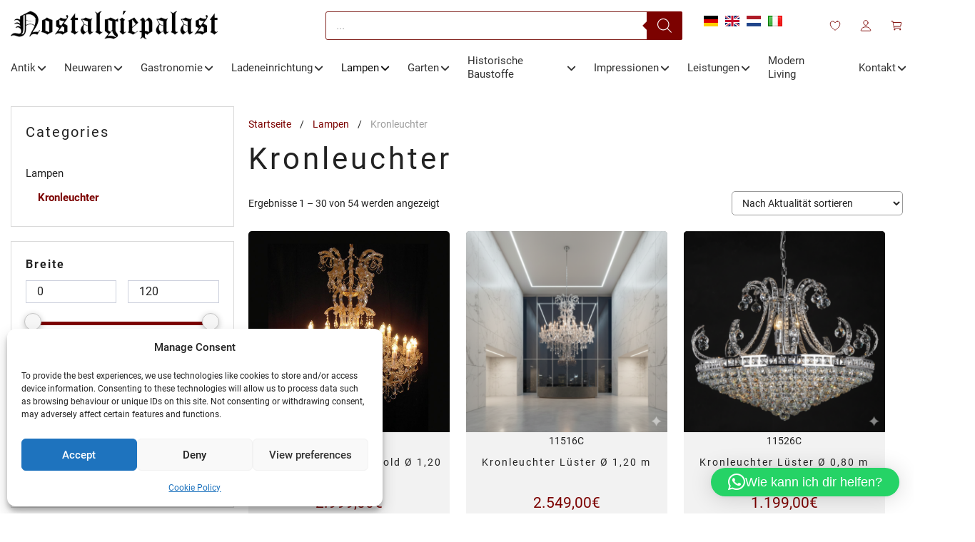

--- FILE ---
content_type: text/html; charset=UTF-8
request_url: https://nostalgie-palast.de/lampen-kronleuchter/
body_size: 47972
content:
<!DOCTYPE html>
<html lang="de-DE">
<head>
	<meta name="p:domain_verify" content="a453de34c11eb867e8453c12df9fbee6"/>
	<!-- Google Tag Manager -->
<script>(function(w,d,s,l,i){w[l]=w[l]||[];w[l].push({'gtm.start':
new Date().getTime(),event:'gtm.js'});var f=d.getElementsByTagName(s)[0],
j=d.createElement(s),dl=l!='dataLayer'?'&l='+l:'';j.async=true;j.src=
'https://www.googletagmanager.com/gtm.js?id='+i+dl;f.parentNode.insertBefore(j,f);
})(window,document,'script','dataLayer','GTM-5KRWPL5');</script>
<!-- End Google Tag Manager -->
	<meta charset="UTF-8">
	<link rel="profile" href="https://gmpg.org/xfn/11">
	<script src="https://nostalgie-palast.de/wp-admin/admin-ajax.php?action=pll_xdata_check&#038;redirect=https%3A%2F%2Fnostalgie-palast.de%2Flampen-kronleuchter%2F&#038;nonce=fe5942034f" async></script>				<script>document.documentElement.className = document.documentElement.className + ' yes-js js_active js'</script>
			<meta name='robots' content='index, follow, max-image-preview:large, max-snippet:-1, max-video-preview:-1' />
<link rel="alternate" href="https://nostalgie-palast.de/lampen-kronleuchter/" hreflang="de" />
<link rel="alternate" href="https://nostalgie-palast.com/lamps-and-lighting-chandeliers/" hreflang="en" />
<link rel="alternate" href="https://nostalgie-palast.nl/verlichting-kroonluchters/" hreflang="nl" />
<link rel="alternate" href="https://nostalgie-palast.it/lampadari/" hreflang="it" />

<!-- Google Tag Manager for WordPress by gtm4wp.com -->
<script data-cfasync="false" data-pagespeed-no-defer>
	var gtm4wp_datalayer_name = "dataLayer";
	var dataLayer = dataLayer || [];
	const gtm4wp_use_sku_instead = false;
	const gtm4wp_currency = 'EUR';
	const gtm4wp_product_per_impression = 10;
	const gtm4wp_clear_ecommerce = false;
	const gtm4wp_datalayer_max_timeout = 2000;
</script>
<!-- End Google Tag Manager for WordPress by gtm4wp.com --><meta name="viewport" content="width=device-width, initial-scale=1">
	<!-- This site is optimized with the Yoast SEO plugin v26.5 - https://yoast.com/wordpress/plugins/seo/ -->
	<title>Günstige Kronleuchter aus Glas und Kristallglas - Nostalgiepalast</title>
	<meta name="description" content="Kronleuchter, Lüster und opulente Lampen aus Kristallglas. ✓ gratis Versand ✓ sofort online oder im Geschäft kaufen ✓ über 8000 qm² Verkaufsfläche" />
	<link rel="canonical" href="https://nostalgie-palast.de/lampen-kronleuchter/" />
	<link rel="next" href="https://nostalgie-palast.de/lampen-kronleuchter/page/2/" />
	<meta property="og:locale" content="de_DE" />
	<meta property="og:locale:alternate" content="en_GB" />
	<meta property="og:locale:alternate" content="nl_NL" />
	<meta property="og:locale:alternate" content="it_IT" />
	<meta property="og:type" content="article" />
	<meta property="og:title" content="Günstige Kronleuchter aus Glas und Kristallglas - Nostalgiepalast" />
	<meta property="og:description" content="Kronleuchter, Lüster und opulente Lampen aus Kristallglas. ✓ gratis Versand ✓ sofort online oder im Geschäft kaufen ✓ über 8000 qm² Verkaufsfläche" />
	<meta property="og:url" content="https://nostalgie-palast.de/lampen-kronleuchter/" />
	<meta property="og:site_name" content="Nostalgiepalast Nordhorn" />
	<meta name="twitter:card" content="summary_large_image" />
	<script type="application/ld+json" class="yoast-schema-graph">{"@context":"https://schema.org","@graph":[{"@type":"CollectionPage","@id":"https://nostalgie-palast.de/lampen-kronleuchter/","url":"https://nostalgie-palast.de/lampen-kronleuchter/","name":"Günstige Kronleuchter aus Glas und Kristallglas - Nostalgiepalast","isPartOf":{"@id":"https://nostalgie-palast.de/#website"},"primaryImageOfPage":{"@id":"https://nostalgie-palast.de/lampen-kronleuchter/#primaryimage"},"image":{"@id":"https://nostalgie-palast.de/lampen-kronleuchter/#primaryimage"},"thumbnailUrl":"https://nostalgie-palast.de/wp-content/uploads/nc/catalog/0_Pictures/Products/Fotos_ab_20/Fotos_ab_20700/20744.png","description":"Kronleuchter, Lüster und opulente Lampen aus Kristallglas. ✓ gratis Versand ✓ sofort online oder im Geschäft kaufen ✓ über 8000 qm² Verkaufsfläche","breadcrumb":{"@id":"https://nostalgie-palast.de/lampen-kronleuchter/#breadcrumb"},"inLanguage":"de"},{"@type":"ImageObject","inLanguage":"de","@id":"https://nostalgie-palast.de/lampen-kronleuchter/#primaryimage","url":"https://nostalgie-palast.de/wp-content/uploads/nc/catalog/0_Pictures/Products/Fotos_ab_20/Fotos_ab_20700/20744.png","contentUrl":"https://nostalgie-palast.de/wp-content/uploads/nc/catalog/0_Pictures/Products/Fotos_ab_20/Fotos_ab_20700/20744.png","width":1024,"height":1024,"caption":"Kronleuchter Lüster Gold Ø 1,20 m"},{"@type":"BreadcrumbList","@id":"https://nostalgie-palast.de/lampen-kronleuchter/#breadcrumb","itemListElement":[{"@type":"ListItem","position":1,"name":"Startseite","item":"https://nostalgie-palast.de/"},{"@type":"ListItem","position":2,"name":"Lampen","item":"https://nostalgie-palast.de/lampen/"},{"@type":"ListItem","position":3,"name":"Kronleuchter"}]},{"@type":"WebSite","@id":"https://nostalgie-palast.de/#website","url":"https://nostalgie-palast.de/","name":"Nostalgiepalast Nordhorn","description":"Antike &amp; neue Möbel | gratis Versand","publisher":{"@id":"https://nostalgie-palast.de/#organization"},"alternateName":"Nostalgiepalast","potentialAction":[{"@type":"SearchAction","target":{"@type":"EntryPoint","urlTemplate":"https://nostalgie-palast.de/?s={search_term_string}"},"query-input":{"@type":"PropertyValueSpecification","valueRequired":true,"valueName":"search_term_string"}}],"inLanguage":"de"},{"@type":"Organization","@id":"https://nostalgie-palast.de/#organization","name":"Nostalgiepalast Nordhorn","url":"https://nostalgie-palast.de/","logo":{"@type":"ImageObject","inLanguage":"de","@id":"https://nostalgie-palast.de/#/schema/logo/image/","url":"https://nostalgie-palast.nl/wp-content/uploads/2021/05/nostalgiepalast_logo.png","contentUrl":"https://nostalgie-palast.nl/wp-content/uploads/2021/05/nostalgiepalast_logo.png","width":620,"height":86,"caption":"Nostalgiepalast Nordhorn"},"image":{"@id":"https://nostalgie-palast.de/#/schema/logo/image/"},"sameAs":["https://facebook.com/nostalgiepalast","https://instagram.com/nostalgiepalast"]}]}</script>
	<!-- / Yoast SEO plugin. -->


<link rel='dns-prefetch' href='//maps.googleapis.com' />
<link rel='dns-prefetch' href='//use.fontawesome.com' />
<link rel="alternate" type="application/rss+xml" title="Nostalgiepalast Nordhorn &raquo; Feed" href="https://nostalgie-palast.de/feed/" />
<link rel="alternate" type="application/rss+xml" title="Nostalgiepalast Nordhorn &raquo; Kommentar-Feed" href="https://nostalgie-palast.de/comments/feed/" />
<link rel="alternate" type="application/rss+xml" title="Nostalgiepalast Nordhorn &raquo; Kronleuchter Kategorie Feed" href="https://nostalgie-palast.de/lampen-kronleuchter/feed/" />
<style id='wp-img-auto-sizes-contain-inline-css'>
img:is([sizes=auto i],[sizes^="auto," i]){contain-intrinsic-size:3000px 1500px}
/*# sourceURL=wp-img-auto-sizes-contain-inline-css */
</style>
<link rel='stylesheet' id='berocket_mm_quantity_style-css' href='https://nostalgie-palast.de/wp-content/plugins/minmax-quantity-for-woocommerce/css/shop.css?ver=1.3.8.3' media='all' />
<style id='wp-emoji-styles-inline-css'>

	img.wp-smiley, img.emoji {
		display: inline !important;
		border: none !important;
		box-shadow: none !important;
		height: 1em !important;
		width: 1em !important;
		margin: 0 0.07em !important;
		vertical-align: -0.1em !important;
		background: none !important;
		padding: 0 !important;
	}
/*# sourceURL=wp-emoji-styles-inline-css */
</style>
<link rel='stylesheet' id='wp-block-library-css' href='https://nostalgie-palast.de/wp-includes/css/dist/block-library/style.min.css?ver=6.9' media='all' />
<style id='classic-theme-styles-inline-css'>
/*! This file is auto-generated */
.wp-block-button__link{color:#fff;background-color:#32373c;border-radius:9999px;box-shadow:none;text-decoration:none;padding:calc(.667em + 2px) calc(1.333em + 2px);font-size:1.125em}.wp-block-file__button{background:#32373c;color:#fff;text-decoration:none}
/*# sourceURL=/wp-includes/css/classic-themes.min.css */
</style>
<link rel='stylesheet' id='premmerce_filter_admin_blocks_style-css' href='https://nostalgie-palast.de/wp-content/plugins/premmerce-woocommerce-product-filter-premium/assets/blocks/style.css?ver=3.7' media='all' />
<style id='wppb-edit-profile-style-inline-css'>


/*# sourceURL=https://nostalgie-palast.de/wp-content/plugins/profile-builder/assets/misc/gutenberg/blocks/build/edit-profile/style-index.css */
</style>
<style id='wppb-login-style-inline-css'>


/*# sourceURL=https://nostalgie-palast.de/wp-content/plugins/profile-builder/assets/misc/gutenberg/blocks/build/login/style-index.css */
</style>
<style id='wppb-recover-password-style-inline-css'>


/*# sourceURL=https://nostalgie-palast.de/wp-content/plugins/profile-builder/assets/misc/gutenberg/blocks/build/recover-password/style-index.css */
</style>
<style id='wppb-register-style-inline-css'>


/*# sourceURL=https://nostalgie-palast.de/wp-content/plugins/profile-builder/assets/misc/gutenberg/blocks/build/register/style-index.css */
</style>
<link rel='stylesheet' id='jquery-selectBox-css' href='https://nostalgie-palast.de/wp-content/plugins/yith-woocommerce-wishlist/assets/css/jquery.selectBox.css?ver=1.2.0' media='all' />
<link rel='stylesheet' id='woocommerce_prettyPhoto_css-css' href='//nostalgie-palast.de/wp-content/plugins/woocommerce/assets/css/prettyPhoto.css?ver=3.1.6' media='all' />
<link rel='stylesheet' id='yith-wcwl-main-css' href='https://nostalgie-palast.de/wp-content/plugins/yith-woocommerce-wishlist/assets/css/style.css?ver=4.11.0' media='all' />
<style id='yith-wcwl-main-inline-css'>
 :root { --color-add-to-wishlist-background: #333333; --color-add-to-wishlist-text: #FFFFFF; --color-add-to-wishlist-border: #333333; --color-add-to-wishlist-background-hover: #333333; --color-add-to-wishlist-text-hover: #FFFFFF; --color-add-to-wishlist-border-hover: #333333; --rounded-corners-radius: 16px; --color-add-to-cart-background: #333333; --color-add-to-cart-text: #FFFFFF; --color-add-to-cart-border: #333333; --color-add-to-cart-background-hover: #4F4F4F; --color-add-to-cart-text-hover: #FFFFFF; --color-add-to-cart-border-hover: #4F4F4F; --add-to-cart-rounded-corners-radius: 16px; --color-button-style-1-background: #333333; --color-button-style-1-text: #FFFFFF; --color-button-style-1-border: #333333; --color-button-style-1-background-hover: #4F4F4F; --color-button-style-1-text-hover: #FFFFFF; --color-button-style-1-border-hover: #4F4F4F; --color-button-style-2-background: #333333; --color-button-style-2-text: #FFFFFF; --color-button-style-2-border: #333333; --color-button-style-2-background-hover: #4F4F4F; --color-button-style-2-text-hover: #FFFFFF; --color-button-style-2-border-hover: #4F4F4F; --color-wishlist-table-background: #FFFFFF; --color-wishlist-table-text: #6d6c6c; --color-wishlist-table-border: #FFFFFF; --color-headers-background: #F4F4F4; --color-share-button-color: #FFFFFF; --color-share-button-color-hover: #FFFFFF; --color-fb-button-background: #39599E; --color-fb-button-background-hover: #595A5A; --color-tw-button-background: #45AFE2; --color-tw-button-background-hover: #595A5A; --color-pr-button-background: #AB2E31; --color-pr-button-background-hover: #595A5A; --color-em-button-background: #FBB102; --color-em-button-background-hover: #595A5A; --color-wa-button-background: #00A901; --color-wa-button-background-hover: #595A5A; --feedback-duration: 3s } 
 :root { --color-add-to-wishlist-background: #333333; --color-add-to-wishlist-text: #FFFFFF; --color-add-to-wishlist-border: #333333; --color-add-to-wishlist-background-hover: #333333; --color-add-to-wishlist-text-hover: #FFFFFF; --color-add-to-wishlist-border-hover: #333333; --rounded-corners-radius: 16px; --color-add-to-cart-background: #333333; --color-add-to-cart-text: #FFFFFF; --color-add-to-cart-border: #333333; --color-add-to-cart-background-hover: #4F4F4F; --color-add-to-cart-text-hover: #FFFFFF; --color-add-to-cart-border-hover: #4F4F4F; --add-to-cart-rounded-corners-radius: 16px; --color-button-style-1-background: #333333; --color-button-style-1-text: #FFFFFF; --color-button-style-1-border: #333333; --color-button-style-1-background-hover: #4F4F4F; --color-button-style-1-text-hover: #FFFFFF; --color-button-style-1-border-hover: #4F4F4F; --color-button-style-2-background: #333333; --color-button-style-2-text: #FFFFFF; --color-button-style-2-border: #333333; --color-button-style-2-background-hover: #4F4F4F; --color-button-style-2-text-hover: #FFFFFF; --color-button-style-2-border-hover: #4F4F4F; --color-wishlist-table-background: #FFFFFF; --color-wishlist-table-text: #6d6c6c; --color-wishlist-table-border: #FFFFFF; --color-headers-background: #F4F4F4; --color-share-button-color: #FFFFFF; --color-share-button-color-hover: #FFFFFF; --color-fb-button-background: #39599E; --color-fb-button-background-hover: #595A5A; --color-tw-button-background: #45AFE2; --color-tw-button-background-hover: #595A5A; --color-pr-button-background: #AB2E31; --color-pr-button-background-hover: #595A5A; --color-em-button-background: #FBB102; --color-em-button-background-hover: #595A5A; --color-wa-button-background: #00A901; --color-wa-button-background-hover: #595A5A; --feedback-duration: 3s } 
/*# sourceURL=yith-wcwl-main-inline-css */
</style>
<style id='font-awesome-svg-styles-default-inline-css'>
.svg-inline--fa {
  display: inline-block;
  height: 1em;
  overflow: visible;
  vertical-align: -.125em;
}
/*# sourceURL=font-awesome-svg-styles-default-inline-css */
</style>
<link rel='stylesheet' id='font-awesome-svg-styles-css' href='https://nostalgie-palast.de/wp-content/uploads/font-awesome/v6.4.2/css/svg-with-js.css' media='all' />
<style id='font-awesome-svg-styles-inline-css'>
   .wp-block-font-awesome-icon svg::before,
   .wp-rich-text-font-awesome-icon svg::before {content: unset;}
/*# sourceURL=font-awesome-svg-styles-inline-css */
</style>
<style id='global-styles-inline-css'>
:root{--wp--preset--aspect-ratio--square: 1;--wp--preset--aspect-ratio--4-3: 4/3;--wp--preset--aspect-ratio--3-4: 3/4;--wp--preset--aspect-ratio--3-2: 3/2;--wp--preset--aspect-ratio--2-3: 2/3;--wp--preset--aspect-ratio--16-9: 16/9;--wp--preset--aspect-ratio--9-16: 9/16;--wp--preset--color--black: #000000;--wp--preset--color--cyan-bluish-gray: #abb8c3;--wp--preset--color--white: #ffffff;--wp--preset--color--pale-pink: #f78da7;--wp--preset--color--vivid-red: #cf2e2e;--wp--preset--color--luminous-vivid-orange: #ff6900;--wp--preset--color--luminous-vivid-amber: #fcb900;--wp--preset--color--light-green-cyan: #7bdcb5;--wp--preset--color--vivid-green-cyan: #00d084;--wp--preset--color--pale-cyan-blue: #8ed1fc;--wp--preset--color--vivid-cyan-blue: #0693e3;--wp--preset--color--vivid-purple: #9b51e0;--wp--preset--color--contrast: var(--contrast);--wp--preset--color--contrast-2: var(--contrast-2);--wp--preset--color--contrast-3: var(--contrast-3);--wp--preset--color--base: var(--base);--wp--preset--color--base-2: var(--base-2);--wp--preset--color--base-3: var(--base-3);--wp--preset--color--accent: var(--accent);--wp--preset--gradient--vivid-cyan-blue-to-vivid-purple: linear-gradient(135deg,rgb(6,147,227) 0%,rgb(155,81,224) 100%);--wp--preset--gradient--light-green-cyan-to-vivid-green-cyan: linear-gradient(135deg,rgb(122,220,180) 0%,rgb(0,208,130) 100%);--wp--preset--gradient--luminous-vivid-amber-to-luminous-vivid-orange: linear-gradient(135deg,rgb(252,185,0) 0%,rgb(255,105,0) 100%);--wp--preset--gradient--luminous-vivid-orange-to-vivid-red: linear-gradient(135deg,rgb(255,105,0) 0%,rgb(207,46,46) 100%);--wp--preset--gradient--very-light-gray-to-cyan-bluish-gray: linear-gradient(135deg,rgb(238,238,238) 0%,rgb(169,184,195) 100%);--wp--preset--gradient--cool-to-warm-spectrum: linear-gradient(135deg,rgb(74,234,220) 0%,rgb(151,120,209) 20%,rgb(207,42,186) 40%,rgb(238,44,130) 60%,rgb(251,105,98) 80%,rgb(254,248,76) 100%);--wp--preset--gradient--blush-light-purple: linear-gradient(135deg,rgb(255,206,236) 0%,rgb(152,150,240) 100%);--wp--preset--gradient--blush-bordeaux: linear-gradient(135deg,rgb(254,205,165) 0%,rgb(254,45,45) 50%,rgb(107,0,62) 100%);--wp--preset--gradient--luminous-dusk: linear-gradient(135deg,rgb(255,203,112) 0%,rgb(199,81,192) 50%,rgb(65,88,208) 100%);--wp--preset--gradient--pale-ocean: linear-gradient(135deg,rgb(255,245,203) 0%,rgb(182,227,212) 50%,rgb(51,167,181) 100%);--wp--preset--gradient--electric-grass: linear-gradient(135deg,rgb(202,248,128) 0%,rgb(113,206,126) 100%);--wp--preset--gradient--midnight: linear-gradient(135deg,rgb(2,3,129) 0%,rgb(40,116,252) 100%);--wp--preset--font-size--small: 13px;--wp--preset--font-size--medium: 20px;--wp--preset--font-size--large: 36px;--wp--preset--font-size--x-large: 42px;--wp--preset--spacing--20: 0.44rem;--wp--preset--spacing--30: 0.67rem;--wp--preset--spacing--40: 1rem;--wp--preset--spacing--50: 1.5rem;--wp--preset--spacing--60: 2.25rem;--wp--preset--spacing--70: 3.38rem;--wp--preset--spacing--80: 5.06rem;--wp--preset--shadow--natural: 6px 6px 9px rgba(0, 0, 0, 0.2);--wp--preset--shadow--deep: 12px 12px 50px rgba(0, 0, 0, 0.4);--wp--preset--shadow--sharp: 6px 6px 0px rgba(0, 0, 0, 0.2);--wp--preset--shadow--outlined: 6px 6px 0px -3px rgb(255, 255, 255), 6px 6px rgb(0, 0, 0);--wp--preset--shadow--crisp: 6px 6px 0px rgb(0, 0, 0);}:where(.is-layout-flex){gap: 0.5em;}:where(.is-layout-grid){gap: 0.5em;}body .is-layout-flex{display: flex;}.is-layout-flex{flex-wrap: wrap;align-items: center;}.is-layout-flex > :is(*, div){margin: 0;}body .is-layout-grid{display: grid;}.is-layout-grid > :is(*, div){margin: 0;}:where(.wp-block-columns.is-layout-flex){gap: 2em;}:where(.wp-block-columns.is-layout-grid){gap: 2em;}:where(.wp-block-post-template.is-layout-flex){gap: 1.25em;}:where(.wp-block-post-template.is-layout-grid){gap: 1.25em;}.has-black-color{color: var(--wp--preset--color--black) !important;}.has-cyan-bluish-gray-color{color: var(--wp--preset--color--cyan-bluish-gray) !important;}.has-white-color{color: var(--wp--preset--color--white) !important;}.has-pale-pink-color{color: var(--wp--preset--color--pale-pink) !important;}.has-vivid-red-color{color: var(--wp--preset--color--vivid-red) !important;}.has-luminous-vivid-orange-color{color: var(--wp--preset--color--luminous-vivid-orange) !important;}.has-luminous-vivid-amber-color{color: var(--wp--preset--color--luminous-vivid-amber) !important;}.has-light-green-cyan-color{color: var(--wp--preset--color--light-green-cyan) !important;}.has-vivid-green-cyan-color{color: var(--wp--preset--color--vivid-green-cyan) !important;}.has-pale-cyan-blue-color{color: var(--wp--preset--color--pale-cyan-blue) !important;}.has-vivid-cyan-blue-color{color: var(--wp--preset--color--vivid-cyan-blue) !important;}.has-vivid-purple-color{color: var(--wp--preset--color--vivid-purple) !important;}.has-black-background-color{background-color: var(--wp--preset--color--black) !important;}.has-cyan-bluish-gray-background-color{background-color: var(--wp--preset--color--cyan-bluish-gray) !important;}.has-white-background-color{background-color: var(--wp--preset--color--white) !important;}.has-pale-pink-background-color{background-color: var(--wp--preset--color--pale-pink) !important;}.has-vivid-red-background-color{background-color: var(--wp--preset--color--vivid-red) !important;}.has-luminous-vivid-orange-background-color{background-color: var(--wp--preset--color--luminous-vivid-orange) !important;}.has-luminous-vivid-amber-background-color{background-color: var(--wp--preset--color--luminous-vivid-amber) !important;}.has-light-green-cyan-background-color{background-color: var(--wp--preset--color--light-green-cyan) !important;}.has-vivid-green-cyan-background-color{background-color: var(--wp--preset--color--vivid-green-cyan) !important;}.has-pale-cyan-blue-background-color{background-color: var(--wp--preset--color--pale-cyan-blue) !important;}.has-vivid-cyan-blue-background-color{background-color: var(--wp--preset--color--vivid-cyan-blue) !important;}.has-vivid-purple-background-color{background-color: var(--wp--preset--color--vivid-purple) !important;}.has-black-border-color{border-color: var(--wp--preset--color--black) !important;}.has-cyan-bluish-gray-border-color{border-color: var(--wp--preset--color--cyan-bluish-gray) !important;}.has-white-border-color{border-color: var(--wp--preset--color--white) !important;}.has-pale-pink-border-color{border-color: var(--wp--preset--color--pale-pink) !important;}.has-vivid-red-border-color{border-color: var(--wp--preset--color--vivid-red) !important;}.has-luminous-vivid-orange-border-color{border-color: var(--wp--preset--color--luminous-vivid-orange) !important;}.has-luminous-vivid-amber-border-color{border-color: var(--wp--preset--color--luminous-vivid-amber) !important;}.has-light-green-cyan-border-color{border-color: var(--wp--preset--color--light-green-cyan) !important;}.has-vivid-green-cyan-border-color{border-color: var(--wp--preset--color--vivid-green-cyan) !important;}.has-pale-cyan-blue-border-color{border-color: var(--wp--preset--color--pale-cyan-blue) !important;}.has-vivid-cyan-blue-border-color{border-color: var(--wp--preset--color--vivid-cyan-blue) !important;}.has-vivid-purple-border-color{border-color: var(--wp--preset--color--vivid-purple) !important;}.has-vivid-cyan-blue-to-vivid-purple-gradient-background{background: var(--wp--preset--gradient--vivid-cyan-blue-to-vivid-purple) !important;}.has-light-green-cyan-to-vivid-green-cyan-gradient-background{background: var(--wp--preset--gradient--light-green-cyan-to-vivid-green-cyan) !important;}.has-luminous-vivid-amber-to-luminous-vivid-orange-gradient-background{background: var(--wp--preset--gradient--luminous-vivid-amber-to-luminous-vivid-orange) !important;}.has-luminous-vivid-orange-to-vivid-red-gradient-background{background: var(--wp--preset--gradient--luminous-vivid-orange-to-vivid-red) !important;}.has-very-light-gray-to-cyan-bluish-gray-gradient-background{background: var(--wp--preset--gradient--very-light-gray-to-cyan-bluish-gray) !important;}.has-cool-to-warm-spectrum-gradient-background{background: var(--wp--preset--gradient--cool-to-warm-spectrum) !important;}.has-blush-light-purple-gradient-background{background: var(--wp--preset--gradient--blush-light-purple) !important;}.has-blush-bordeaux-gradient-background{background: var(--wp--preset--gradient--blush-bordeaux) !important;}.has-luminous-dusk-gradient-background{background: var(--wp--preset--gradient--luminous-dusk) !important;}.has-pale-ocean-gradient-background{background: var(--wp--preset--gradient--pale-ocean) !important;}.has-electric-grass-gradient-background{background: var(--wp--preset--gradient--electric-grass) !important;}.has-midnight-gradient-background{background: var(--wp--preset--gradient--midnight) !important;}.has-small-font-size{font-size: var(--wp--preset--font-size--small) !important;}.has-medium-font-size{font-size: var(--wp--preset--font-size--medium) !important;}.has-large-font-size{font-size: var(--wp--preset--font-size--large) !important;}.has-x-large-font-size{font-size: var(--wp--preset--font-size--x-large) !important;}
:where(.wp-block-post-template.is-layout-flex){gap: 1.25em;}:where(.wp-block-post-template.is-layout-grid){gap: 1.25em;}
:where(.wp-block-term-template.is-layout-flex){gap: 1.25em;}:where(.wp-block-term-template.is-layout-grid){gap: 1.25em;}
:where(.wp-block-columns.is-layout-flex){gap: 2em;}:where(.wp-block-columns.is-layout-grid){gap: 2em;}
:root :where(.wp-block-pullquote){font-size: 1.5em;line-height: 1.6;}
/*# sourceURL=global-styles-inline-css */
</style>
<link rel='stylesheet' id='contact-form-7-css' href='https://nostalgie-palast.de/wp-content/plugins/contact-form-7/includes/css/styles.css?ver=6.1.4' media='all' />
<style id='dominant-color-styles-inline-css'>
img[data-dominant-color]:not(.has-transparency) { background-color: var(--dominant-color); }
/*# sourceURL=dominant-color-styles-inline-css */
</style>
<link rel='stylesheet' id='premmerce-toolbar-css' href='https://nostalgie-palast.de/wp-content/plugins/premmerce-premium/assets/admin/css/premmerce-toolbar.css?ver=6.9' media='all' />
<link rel='stylesheet' id='premmerce_filter_style-css' href='https://nostalgie-palast.de/wp-content/plugins/premmerce-woocommerce-product-filter-premium/assets/blocks/style.css?ver=3.7' media='all' />
<style id='premmerce_filter_style-inline-css'>
.filter--style-premmerce .filter__item, .filter--style-custom .filter__item{
margin-top:20px;
}
.filter--style-premmerce .filter__title, .filter--style-custom .filter__title{
letter-spacing: 2px;
}


input.filter__slider-control{padding:5px 15px;}
.filter__checkgroup-check:before{
background: #840200;
}
.filter__properties-item:not(:last-child) {
    margin-bottom: 6px;
}
.filter--style-premmerce .filter__checkgroup-title, .filter--style-custom .filter__checkgroup-title {
    font-size: 14px;
}
.filter__checkgroup-title{
padding-left: 9px;
}
.pc-range-slider__control .ui-slider-handle{
    border: 1px solid #840200;
    background: #840200;
}
.pc-range-slider__control .ui-slider-range{
    background: #840200;
}
/*# sourceURL=premmerce_filter_style-inline-css */
</style>
<link rel='stylesheet' id='woocommerce-layout-css' href='https://nostalgie-palast.de/wp-content/plugins/woocommerce/assets/css/woocommerce-layout.css?ver=10.4.0' media='all' />
<link rel='stylesheet' id='woocommerce-smallscreen-css' href='https://nostalgie-palast.de/wp-content/plugins/woocommerce/assets/css/woocommerce-smallscreen.css?ver=10.4.0' media='only screen and (max-width: 768px)' />
<link rel='stylesheet' id='woocommerce-general-css' href='https://nostalgie-palast.de/wp-content/plugins/woocommerce/assets/css/woocommerce.css?ver=10.4.0' media='all' />
<style id='woocommerce-general-inline-css'>
.woocommerce .page-header-image-single {display: none;}.woocommerce .entry-content,.woocommerce .product .entry-summary {margin-top: 0;}.related.products {clear: both;}.checkout-subscribe-prompt.clear {visibility: visible;height: initial;width: initial;}@media (max-width:768px) {.woocommerce .woocommerce-ordering,.woocommerce-page .woocommerce-ordering {float: none;}.woocommerce .woocommerce-ordering select {max-width: 100%;}.woocommerce ul.products li.product,.woocommerce-page ul.products li.product,.woocommerce-page[class*=columns-] ul.products li.product,.woocommerce[class*=columns-] ul.products li.product {width: 100%;float: none;}}
/*# sourceURL=woocommerce-general-inline-css */
</style>
<style id='woocommerce-inline-inline-css'>
.woocommerce form .form-row .required { visibility: visible; }
/*# sourceURL=woocommerce-inline-inline-css */
</style>
<link rel='stylesheet' id='wpcf7-redirect-script-frontend-css' href='https://nostalgie-palast.de/wp-content/plugins/wpcf7-redirect/build/assets/frontend-script.css?ver=2c532d7e2be36f6af233' media='all' />
<link rel='stylesheet' id='cmplz-general-css' href='https://nostalgie-palast.de/wp-content/plugins/complianz-gdpr/assets/css/cookieblocker.min.css?ver=1765388385' media='all' />
<link rel='stylesheet' id='dgwt-wcas-style-css' href='https://nostalgie-palast.de/wp-content/plugins/ajax-search-for-woocommerce/assets/css/style.min.css?ver=1.32.0' media='all' />
<link rel='stylesheet' id='generate-widget-areas-css' href='https://nostalgie-palast.de/wp-content/themes/generatepress/assets/css/components/widget-areas.min.css?ver=3.6.1' media='all' />
<link rel='stylesheet' id='generate-style-css' href='https://nostalgie-palast.de/wp-content/themes/generatepress/assets/css/main.min.css?ver=3.6.1' media='all' />
<style id='generate-style-inline-css'>
body{background-color:#ffffff;color:#222222;}a{color:#7c0200;}a:hover, a:focus, a:active{color:#000000;}.grid-container{max-width:1300px;}.wp-block-group__inner-container{max-width:1300px;margin-left:auto;margin-right:auto;}.site-header .header-image{width:290px;}:root{--contrast:#222222;--contrast-2:#575760;--contrast-3:#b2b2be;--base:#f0f0f0;--base-2:#f7f8f9;--base-3:#ffffff;--accent:#1e73be;}:root .has-contrast-color{color:var(--contrast);}:root .has-contrast-background-color{background-color:var(--contrast);}:root .has-contrast-2-color{color:var(--contrast-2);}:root .has-contrast-2-background-color{background-color:var(--contrast-2);}:root .has-contrast-3-color{color:var(--contrast-3);}:root .has-contrast-3-background-color{background-color:var(--contrast-3);}:root .has-base-color{color:var(--base);}:root .has-base-background-color{background-color:var(--base);}:root .has-base-2-color{color:var(--base-2);}:root .has-base-2-background-color{background-color:var(--base-2);}:root .has-base-3-color{color:var(--base-3);}:root .has-base-3-background-color{background-color:var(--base-3);}:root .has-accent-color{color:var(--accent);}:root .has-accent-background-color{background-color:var(--accent);}body, button, input, select, textarea{font-family:Roboto, sans-serif;font-size:16;}.main-title{font-family:Roboto, sans-serif;font-size:25;}h1{font-family:Roboto, sans-serif;}h2{font-family:Roboto, sans-serif;}h3{font-family:Roboto, sans-serif;font-weight:700;}.top-bar{background-color:#636363;color:#ffffff;}.top-bar a{color:#ffffff;}.top-bar a:hover{color:#303030;}.site-header{background-color:#ffffff;}.main-title a,.main-title a:hover{color:#222222;}.site-description{color:#757575;}.mobile-menu-control-wrapper .menu-toggle,.mobile-menu-control-wrapper .menu-toggle:hover,.mobile-menu-control-wrapper .menu-toggle:focus,.has-inline-mobile-toggle #site-navigation.toggled{background-color:rgba(0, 0, 0, 0.02);}.main-navigation,.main-navigation ul ul{background-color:#ffffff;}.main-navigation .main-nav ul li a, .main-navigation .menu-toggle, .main-navigation .menu-bar-items{color:#515151;}.main-navigation .main-nav ul li:not([class*="current-menu-"]):hover > a, .main-navigation .main-nav ul li:not([class*="current-menu-"]):focus > a, .main-navigation .main-nav ul li.sfHover:not([class*="current-menu-"]) > a, .main-navigation .menu-bar-item:hover > a, .main-navigation .menu-bar-item.sfHover > a{color:#7a8896;background-color:#ffffff;}button.menu-toggle:hover,button.menu-toggle:focus{color:#515151;}.main-navigation .main-nav ul li[class*="current-menu-"] > a{color:#7a8896;background-color:#ffffff;}.navigation-search input[type="search"],.navigation-search input[type="search"]:active, .navigation-search input[type="search"]:focus, .main-navigation .main-nav ul li.search-item.active > a, .main-navigation .menu-bar-items .search-item.active > a{color:#7a8896;background-color:#ffffff;}.main-navigation ul ul{background-color:#eaeaea;}.main-navigation .main-nav ul ul li a{color:#515151;}.main-navigation .main-nav ul ul li:not([class*="current-menu-"]):hover > a,.main-navigation .main-nav ul ul li:not([class*="current-menu-"]):focus > a, .main-navigation .main-nav ul ul li.sfHover:not([class*="current-menu-"]) > a{color:#7a8896;background-color:#eaeaea;}.main-navigation .main-nav ul ul li[class*="current-menu-"] > a{color:#7a8896;background-color:#eaeaea;}.separate-containers .inside-article, .separate-containers .comments-area, .separate-containers .page-header, .one-container .container, .separate-containers .paging-navigation, .inside-page-header{background-color:#ffffff;}.entry-title a{color:#222222;}.entry-title a:hover{color:#55555e;}.entry-meta{color:#595959;}.sidebar .widget{background-color:#ffffff;}.footer-widgets{background-color:#ffffff;}.footer-widgets .widget-title{color:#000000;}.site-info{color:#ffffff;background-color:#55555e;}.site-info a{color:#ffffff;}.site-info a:hover{color:#d3d3d3;}.footer-bar .widget_nav_menu .current-menu-item a{color:#d3d3d3;}input[type="text"],input[type="email"],input[type="url"],input[type="password"],input[type="search"],input[type="tel"],input[type="number"],textarea,select{color:#666666;background-color:#fafafa;border-color:#cccccc;}input[type="text"]:focus,input[type="email"]:focus,input[type="url"]:focus,input[type="password"]:focus,input[type="search"]:focus,input[type="tel"]:focus,input[type="number"]:focus,textarea:focus,select:focus{color:#666666;background-color:#ffffff;border-color:#bfbfbf;}button,html input[type="button"],input[type="reset"],input[type="submit"],a.button,a.wp-block-button__link:not(.has-background){color:#ffffff;background-color:#55555e;}button:hover,html input[type="button"]:hover,input[type="reset"]:hover,input[type="submit"]:hover,a.button:hover,button:focus,html input[type="button"]:focus,input[type="reset"]:focus,input[type="submit"]:focus,a.button:focus,a.wp-block-button__link:not(.has-background):active,a.wp-block-button__link:not(.has-background):focus,a.wp-block-button__link:not(.has-background):hover{color:#ffffff;background-color:#3f4047;}a.generate-back-to-top{background-color:rgba( 0,0,0,0.4 );color:#ffffff;}a.generate-back-to-top:hover,a.generate-back-to-top:focus{background-color:rgba( 0,0,0,0.6 );color:#ffffff;}:root{--gp-search-modal-bg-color:var(--base-3);--gp-search-modal-text-color:var(--contrast);--gp-search-modal-overlay-bg-color:rgba(0,0,0,0.2);}@media (max-width:768px){.main-navigation .menu-bar-item:hover > a, .main-navigation .menu-bar-item.sfHover > a{background:none;color:#515151;}}.nav-below-header .main-navigation .inside-navigation.grid-container, .nav-above-header .main-navigation .inside-navigation.grid-container{padding:0px 20px 0px 20px;}.site-main .wp-block-group__inner-container{padding:40px;}.separate-containers .paging-navigation{padding-top:20px;padding-bottom:20px;}.entry-content .alignwide, body:not(.no-sidebar) .entry-content .alignfull{margin-left:-40px;width:calc(100% + 80px);max-width:calc(100% + 80px);}.rtl .menu-item-has-children .dropdown-menu-toggle{padding-left:20px;}.rtl .main-navigation .main-nav ul li.menu-item-has-children > a{padding-right:20px;}@media (max-width:768px){.separate-containers .inside-article, .separate-containers .comments-area, .separate-containers .page-header, .separate-containers .paging-navigation, .one-container .site-content, .inside-page-header{padding:30px;}.site-main .wp-block-group__inner-container{padding:30px;}.inside-top-bar{padding-right:30px;padding-left:30px;}.inside-header{padding-right:30px;padding-left:30px;}.widget-area .widget{padding-top:30px;padding-right:30px;padding-bottom:30px;padding-left:30px;}.footer-widgets-container{padding-top:30px;padding-right:30px;padding-bottom:30px;padding-left:30px;}.inside-site-info{padding-right:30px;padding-left:30px;}.entry-content .alignwide, body:not(.no-sidebar) .entry-content .alignfull{margin-left:-30px;width:calc(100% + 60px);max-width:calc(100% + 60px);}.one-container .site-main .paging-navigation{margin-bottom:20px;}}/* End cached CSS */.is-right-sidebar{width:30%;}.is-left-sidebar{width:30%;}.site-content .content-area{width:70%;}@media (max-width:768px){.main-navigation .menu-toggle,.sidebar-nav-mobile:not(#sticky-placeholder){display:block;}.main-navigation ul,.gen-sidebar-nav,.main-navigation:not(.slideout-navigation):not(.toggled) .main-nav > ul,.has-inline-mobile-toggle #site-navigation .inside-navigation > *:not(.navigation-search):not(.main-nav){display:none;}.nav-align-right .inside-navigation,.nav-align-center .inside-navigation{justify-content:space-between;}}
.elementor-template-full-width .site-content{display:block;}
/*# sourceURL=generate-style-inline-css */
</style>
<link rel='stylesheet' id='generate-child-css' href='https://nostalgie-palast.de/wp-content/themes/nostalgiepalast/style.css?ver=1750937747' media='all' />
<link rel='stylesheet' id='woo-product-widgets-for-elementor-css' href='https://nostalgie-palast.de/wp-content/plugins/woo-products-widgets-for-elementor/assets/css/woo-products-widgets.css?ver=2.0.0' media='all' />
<style id='woo-product-widgets-for-elementor-inline-css'>
@font-face {
			font-family: "WooCommerce";
			src: url("https://nostalgie-palast.de/wp-content/plugins/woocommerce/assets/fonts/WooCommerce.eot");
			src: url("https://nostalgie-palast.de/wp-content/plugins/woocommerce/assets/fonts/WooCommerce.eot?#iefix") format("embedded-opentype"),
				url("https://nostalgie-palast.de/wp-content/plugins/woocommerce/assets/fonts/WooCommerce.woff") format("woff"),
				url("https://nostalgie-palast.de/wp-content/plugins/woocommerce/assets/fonts/WooCommerce.ttf") format("truetype"),
				url("https://nostalgie-palast.de/wp-content/plugins/woocommerce/assets/fonts/WooCommerce.svg#WooCommerce") format("svg");
			font-weight: normal;
			font-style: normal;
			}
/*# sourceURL=woo-product-widgets-for-elementor-inline-css */
</style>
<link rel='stylesheet' id='font-awesome-official-css' href='https://use.fontawesome.com/releases/v6.4.2/css/all.css' media='all' integrity="sha384-blOohCVdhjmtROpu8+CfTnUWham9nkX7P7OZQMst+RUnhtoY/9qemFAkIKOYxDI3" crossorigin="anonymous" />
<link rel='stylesheet' id='mollie-applepaydirect-css' href='https://nostalgie-palast.de/wp-content/plugins/mollie-payments-for-woocommerce/public/css/mollie-applepaydirect.min.css?ver=1763457143' media='screen' />
<link rel='stylesheet' id='ubermenu-css' href='https://nostalgie-palast.de/wp-content/plugins/ubermenu/pro/assets/css/ubermenu.min.css?ver=3.7.7' media='all' />
<link rel='stylesheet' id='ubermenu-minimal-css' href='https://nostalgie-palast.de/wp-content/plugins/ubermenu/assets/css/skins/minimal.css?ver=6.9' media='all' />
<link rel='stylesheet' id='font-awesome-official-v4shim-css' href='https://use.fontawesome.com/releases/v6.4.2/css/v4-shims.css' media='all' integrity="sha384-IqMDcR2qh8kGcGdRrxwop5R2GiUY5h8aDR/LhYxPYiXh3sAAGGDkFvFqWgFvTsTd" crossorigin="anonymous" />
<link rel='stylesheet' id='wppb_stylesheet-css' href='https://nostalgie-palast.de/wp-content/plugins/profile-builder/assets/css/style-front-end.css?ver=3.15.1' media='all' />
<link rel='stylesheet' id='wpc-filter-everything-css' href='https://nostalgie-palast.de/wp-content/plugins/filter-everything/assets/css/filter-everything.min.css?ver=1.9.1' media='all' />
<link rel='stylesheet' id='wpc-filter-everything-custom-css' href='https://nostalgie-palast.de/wp-content/uploads/cache/filter-everything/1213dc9e3a5e3e0f4335adacdc0c89d2.css?ver=6.9' media='all' />
<script src="https://nostalgie-palast.de/wp-includes/js/jquery/jquery.min.js?ver=3.7.1" id="jquery-core-js"></script>
<script src="https://nostalgie-palast.de/wp-includes/js/jquery/jquery-migrate.min.js?ver=3.4.1" id="jquery-migrate-js"></script>
<script src="https://nostalgie-palast.de/wp-content/plugins/minmax-quantity-for-woocommerce/js/frontend.js?ver=6.9" id="berocket-front-cart-js-js"></script>
<script src="https://nostalgie-palast.de/wp-content/plugins/woocommerce/assets/js/jquery-blockui/jquery.blockUI.min.js?ver=2.7.0-wc.10.4.0" id="wc-jquery-blockui-js" defer data-wp-strategy="defer"></script>
<script id="wc-add-to-cart-js-extra">
var wc_add_to_cart_params = {"ajax_url":"/wp-admin/admin-ajax.php","wc_ajax_url":"/?wc-ajax=%%endpoint%%","i18n_view_cart":"Warenkorb anzeigen","cart_url":"https://nostalgie-palast.de/cart/","is_cart":"","cart_redirect_after_add":"no"};
//# sourceURL=wc-add-to-cart-js-extra
</script>
<script src="https://nostalgie-palast.de/wp-content/plugins/woocommerce/assets/js/frontend/add-to-cart.min.js?ver=10.4.0" id="wc-add-to-cart-js" defer data-wp-strategy="defer"></script>
<script src="https://nostalgie-palast.de/wp-content/plugins/woocommerce/assets/js/js-cookie/js.cookie.min.js?ver=2.1.4-wc.10.4.0" id="wc-js-cookie-js" defer data-wp-strategy="defer"></script>
<script id="woocommerce-js-extra">
var woocommerce_params = {"ajax_url":"/wp-admin/admin-ajax.php","wc_ajax_url":"/?wc-ajax=%%endpoint%%","i18n_password_show":"Passwort anzeigen","i18n_password_hide":"Passwort ausblenden"};
//# sourceURL=woocommerce-js-extra
</script>
<script src="https://nostalgie-palast.de/wp-content/plugins/woocommerce/assets/js/frontend/woocommerce.min.js?ver=10.4.0" id="woocommerce-js" defer data-wp-strategy="defer"></script>
<link rel="https://api.w.org/" href="https://nostalgie-palast.de/wp-json/" /><link rel="alternate" title="JSON" type="application/json" href="https://nostalgie-palast.de/wp-json/wp/v2/product_cat/80260" /><link rel="EditURI" type="application/rsd+xml" title="RSD" href="https://nostalgie-palast.de/xmlrpc.php?rsd" />
<meta name="generator" content="WordPress 6.9" />
<meta name="generator" content="WooCommerce 10.4.0" />
<meta name="generator" content="dominant-color-images 1.2.0">
<style></style><meta name="generator" content="performance-lab 4.0.0; plugins: dominant-color-images">
<style id="ubermenu-custom-generated-css">
/** Font Awesome 4 Compatibility **/
.fa{font-style:normal;font-variant:normal;font-weight:normal;font-family:FontAwesome;}

/** UberMenu Responsive Styles (Breakpoint Setting) **/
@media screen and (min-width: 1101px){
  .ubermenu{ display:block !important; } .ubermenu-responsive .ubermenu-item.ubermenu-hide-desktop{ display:none !important; } .ubermenu-responsive.ubermenu-retractors-responsive .ubermenu-retractor-mobile{ display:none; }  /* Top level items full height */ .ubermenu.ubermenu-horizontal.ubermenu-items-vstretch .ubermenu-nav{   display:flex;   align-items:stretch; } .ubermenu.ubermenu-horizontal.ubermenu-items-vstretch .ubermenu-item.ubermenu-item-level-0{   display:flex;   flex-direction:column; } .ubermenu.ubermenu-horizontal.ubermenu-items-vstretch .ubermenu-item.ubermenu-item-level-0 > .ubermenu-target{   flex:1;   display:flex;   align-items:center; flex-wrap:wrap; } .ubermenu.ubermenu-horizontal.ubermenu-items-vstretch .ubermenu-item.ubermenu-item-level-0 > .ubermenu-target > .ubermenu-target-divider{ position:static; flex-basis:100%; } .ubermenu.ubermenu-horizontal.ubermenu-items-vstretch .ubermenu-item.ubermenu-item-level-0 > .ubermenu-target.ubermenu-item-layout-image_left > .ubermenu-target-text{ padding-left:1em; } .ubermenu.ubermenu-horizontal.ubermenu-items-vstretch .ubermenu-item.ubermenu-item-level-0 > .ubermenu-target.ubermenu-item-layout-image_right > .ubermenu-target-text{ padding-right:1em; } .ubermenu.ubermenu-horizontal.ubermenu-items-vstretch .ubermenu-item.ubermenu-item-level-0 > .ubermenu-target.ubermenu-item-layout-image_above, .ubermenu.ubermenu-horizontal.ubermenu-items-vstretch .ubermenu-item.ubermenu-item-level-0 > .ubermenu-target.ubermenu-item-layout-image_below{ flex-direction:column; } .ubermenu.ubermenu-horizontal.ubermenu-items-vstretch .ubermenu-item.ubermenu-item-level-0 > .ubermenu-submenu-drop{   top:100%; } .ubermenu.ubermenu-horizontal.ubermenu-items-vstretch .ubermenu-item-level-0:not(.ubermenu-align-right) + .ubermenu-item.ubermenu-align-right{ margin-left:auto; } .ubermenu.ubermenu-horizontal.ubermenu-items-vstretch .ubermenu-item.ubermenu-item-level-0 > .ubermenu-target.ubermenu-content-align-left{   justify-content:flex-start; } .ubermenu.ubermenu-horizontal.ubermenu-items-vstretch .ubermenu-item.ubermenu-item-level-0 > .ubermenu-target.ubermenu-content-align-center{   justify-content:center; } .ubermenu.ubermenu-horizontal.ubermenu-items-vstretch .ubermenu-item.ubermenu-item-level-0 > .ubermenu-target.ubermenu-content-align-right{   justify-content:flex-end; }  /* Force current submenu always open but below others */ .ubermenu-force-current-submenu .ubermenu-item-level-0.ubermenu-current-menu-item > .ubermenu-submenu-drop, .ubermenu-force-current-submenu .ubermenu-item-level-0.ubermenu-current-menu-ancestor > .ubermenu-submenu-drop {     display: block!important;     opacity: 1!important;     visibility: visible!important;     margin: 0!important;     top: auto!important;     height: auto;     z-index:19; }   /* Invert Horizontal menu to make subs go up */ .ubermenu-invert.ubermenu-horizontal .ubermenu-item-level-0 > .ubermenu-submenu-drop, .ubermenu-invert.ubermenu-horizontal.ubermenu-items-vstretch .ubermenu-item.ubermenu-item-level-0>.ubermenu-submenu-drop{  top:auto;  bottom:100%; } .ubermenu-invert.ubermenu-horizontal.ubermenu-sub-indicators .ubermenu-item-level-0.ubermenu-has-submenu-drop > .ubermenu-target > .ubermenu-sub-indicator{ transform:rotate(180deg); } /* Make second level flyouts fly up */ .ubermenu-invert.ubermenu-horizontal .ubermenu-submenu .ubermenu-item.ubermenu-active > .ubermenu-submenu-type-flyout{     top:auto;     bottom:0; } /* Clip the submenus properly when inverted */ .ubermenu-invert.ubermenu-horizontal .ubermenu-item-level-0 > .ubermenu-submenu-drop{     clip: rect(-5000px,5000px,auto,-5000px); }    /* Invert Vertical menu to make subs go left */ .ubermenu-invert.ubermenu-vertical .ubermenu-item-level-0 > .ubermenu-submenu-drop{   right:100%;   left:auto; } .ubermenu-invert.ubermenu-vertical.ubermenu-sub-indicators .ubermenu-item-level-0.ubermenu-item-has-children > .ubermenu-target > .ubermenu-sub-indicator{   right:auto;   left:10px; transform:rotate(90deg); } .ubermenu-vertical.ubermenu-invert .ubermenu-item > .ubermenu-submenu-drop {   clip: rect(-5000px,5000px,5000px,-5000px); } /* Vertical Flyout > Flyout */ .ubermenu-vertical.ubermenu-invert.ubermenu-sub-indicators .ubermenu-has-submenu-drop > .ubermenu-target{   padding-left:25px; } .ubermenu-vertical.ubermenu-invert .ubermenu-item > .ubermenu-target > .ubermenu-sub-indicator {   right:auto;   left:10px;   transform:rotate(90deg); } .ubermenu-vertical.ubermenu-invert .ubermenu-item > .ubermenu-submenu-drop.ubermenu-submenu-type-flyout, .ubermenu-vertical.ubermenu-invert .ubermenu-submenu-type-flyout > .ubermenu-item > .ubermenu-submenu-drop {   right: 100%;   left: auto; }  .ubermenu-responsive-toggle{ display:none; }
}
@media screen and (max-width: 1100px){
   .ubermenu-responsive-toggle, .ubermenu-sticky-toggle-wrapper { display: block; }  .ubermenu-responsive{ width:100%; max-height:600px; visibility:visible; overflow:visible;  -webkit-transition:max-height 1s ease-in; transition:max-height .3s ease-in; } .ubermenu-responsive.ubermenu-mobile-accordion:not(.ubermenu-mobile-modal):not(.ubermenu-in-transition):not(.ubermenu-responsive-collapse){ max-height:none; } .ubermenu-responsive.ubermenu-items-align-center{   text-align:left; } .ubermenu-responsive.ubermenu{ margin:0; } .ubermenu-responsive.ubermenu .ubermenu-nav{ display:block; }  .ubermenu-responsive.ubermenu-responsive-nocollapse, .ubermenu-repsonsive.ubermenu-no-transitions{ display:block; max-height:none; }  .ubermenu-responsive.ubermenu-responsive-collapse{ max-height:none; visibility:visible; overflow:visible; } .ubermenu-responsive.ubermenu-responsive-collapse{ max-height:0; overflow:hidden !important; visibility:hidden; } .ubermenu-responsive.ubermenu-in-transition, .ubermenu-responsive.ubermenu-in-transition .ubermenu-nav{ overflow:hidden !important; visibility:visible; } .ubermenu-responsive.ubermenu-responsive-collapse:not(.ubermenu-in-transition){ border-top-width:0; border-bottom-width:0; } .ubermenu-responsive.ubermenu-responsive-collapse .ubermenu-item .ubermenu-submenu{ display:none; }  .ubermenu-responsive .ubermenu-item-level-0{ width:50%; } .ubermenu-responsive.ubermenu-responsive-single-column .ubermenu-item-level-0{ float:none; clear:both; width:100%; } .ubermenu-responsive .ubermenu-item.ubermenu-item-level-0 > .ubermenu-target{ border:none; box-shadow:none; } .ubermenu-responsive .ubermenu-item.ubermenu-has-submenu-flyout{ position:static; } .ubermenu-responsive.ubermenu-sub-indicators .ubermenu-submenu-type-flyout .ubermenu-has-submenu-drop > .ubermenu-target > .ubermenu-sub-indicator{ transform:rotate(0); right:10px; left:auto; } .ubermenu-responsive .ubermenu-nav .ubermenu-item .ubermenu-submenu.ubermenu-submenu-drop{ width:100%; min-width:100%; max-width:100%; top:auto; left:0 !important; } .ubermenu-responsive.ubermenu-has-border .ubermenu-nav .ubermenu-item .ubermenu-submenu.ubermenu-submenu-drop{ left: -1px !important; /* For borders */ } .ubermenu-responsive .ubermenu-submenu.ubermenu-submenu-type-mega > .ubermenu-item.ubermenu-column{ min-height:0; border-left:none;  float:left; /* override left/center/right content alignment */ display:block; } .ubermenu-responsive .ubermenu-item.ubermenu-active > .ubermenu-submenu.ubermenu-submenu-type-mega{     max-height:none;     height:auto;/*prevent overflow scrolling since android is still finicky*/     overflow:visible; } .ubermenu-responsive.ubermenu-transition-slide .ubermenu-item.ubermenu-in-transition > .ubermenu-submenu-drop{ max-height:1000px; /* because of slide transition */ } .ubermenu .ubermenu-submenu-type-flyout .ubermenu-submenu-type-mega{ min-height:0; } .ubermenu.ubermenu-responsive .ubermenu-column, .ubermenu.ubermenu-responsive .ubermenu-column-auto{ min-width:50%; } .ubermenu.ubermenu-responsive .ubermenu-autoclear > .ubermenu-column{ clear:none; } .ubermenu.ubermenu-responsive .ubermenu-column:nth-of-type(2n+1){ clear:both; } .ubermenu.ubermenu-responsive .ubermenu-submenu-retractor-top:not(.ubermenu-submenu-retractor-top-2) .ubermenu-column:nth-of-type(2n+1){ clear:none; } .ubermenu.ubermenu-responsive .ubermenu-submenu-retractor-top:not(.ubermenu-submenu-retractor-top-2) .ubermenu-column:nth-of-type(2n+2){ clear:both; }  .ubermenu-responsive-single-column-subs .ubermenu-submenu .ubermenu-item { float: none; clear: both; width: 100%; min-width: 100%; }   .ubermenu.ubermenu-responsive .ubermenu-tabs, .ubermenu.ubermenu-responsive .ubermenu-tabs-group, .ubermenu.ubermenu-responsive .ubermenu-tab, .ubermenu.ubermenu-responsive .ubermenu-tab-content-panel{ /** TABS SHOULD BE 100%  ACCORDION */ width:100%; min-width:100%; max-width:100%; left:0; } .ubermenu.ubermenu-responsive .ubermenu-tabs, .ubermenu.ubermenu-responsive .ubermenu-tab-content-panel{ min-height:0 !important;/* Override Inline Style from JS */ } .ubermenu.ubermenu-responsive .ubermenu-tabs{ z-index:15; } .ubermenu.ubermenu-responsive .ubermenu-tab-content-panel{ z-index:20; } /* Tab Layering */ .ubermenu-responsive .ubermenu-tab{ position:relative; } .ubermenu-responsive .ubermenu-tab.ubermenu-active{ position:relative; z-index:20; } .ubermenu-responsive .ubermenu-tab > .ubermenu-target{ border-width:0 0 1px 0; } .ubermenu-responsive.ubermenu-sub-indicators .ubermenu-tabs > .ubermenu-tabs-group > .ubermenu-tab.ubermenu-has-submenu-drop > .ubermenu-target > .ubermenu-sub-indicator{ transform:rotate(0); right:10px; left:auto; }  .ubermenu-responsive .ubermenu-tabs > .ubermenu-tabs-group > .ubermenu-tab > .ubermenu-tab-content-panel{ top:auto; border-width:1px; } .ubermenu-responsive .ubermenu-tab-layout-bottom > .ubermenu-tabs-group{ /*position:relative;*/ }   .ubermenu-reponsive .ubermenu-item-level-0 > .ubermenu-submenu-type-stack{ /* Top Level Stack Columns */ position:relative; }  .ubermenu-responsive .ubermenu-submenu-type-stack .ubermenu-column, .ubermenu-responsive .ubermenu-submenu-type-stack .ubermenu-column-auto{ /* Stack Columns */ width:100%; max-width:100%; }   .ubermenu-responsive .ubermenu-item-mini{ /* Mini items */ min-width:0; width:auto; float:left; clear:none !important; } .ubermenu-responsive .ubermenu-item.ubermenu-item-mini > a.ubermenu-target{ padding-left:20px; padding-right:20px; }   .ubermenu-responsive .ubermenu-item.ubermenu-hide-mobile{ /* Hiding items */ display:none !important; }  .ubermenu-responsive.ubermenu-hide-bkgs .ubermenu-submenu.ubermenu-submenu-bkg-img{ /** Hide Background Images in Submenu */ background-image:none; } .ubermenu.ubermenu-responsive .ubermenu-item-level-0.ubermenu-item-mini{ min-width:0; width:auto; } .ubermenu-vertical .ubermenu-item.ubermenu-item-level-0{ width:100%; } .ubermenu-vertical.ubermenu-sub-indicators .ubermenu-item-level-0.ubermenu-item-has-children > .ubermenu-target > .ubermenu-sub-indicator{ right:10px; left:auto; transform:rotate(0); } .ubermenu-vertical .ubermenu-item.ubermenu-item-level-0.ubermenu-relative.ubermenu-active > .ubermenu-submenu-drop.ubermenu-submenu-align-vertical_parent_item{     top:auto; }   .ubermenu.ubermenu-responsive .ubermenu-tabs{     position:static; } /* Tabs on Mobile with mouse (but not click) - leave space to hover off */ .ubermenu:not(.ubermenu-is-mobile):not(.ubermenu-submenu-indicator-closes) .ubermenu-submenu .ubermenu-tab[data-ubermenu-trigger="mouseover"] .ubermenu-tab-content-panel, .ubermenu:not(.ubermenu-is-mobile):not(.ubermenu-submenu-indicator-closes) .ubermenu-submenu .ubermenu-tab[data-ubermenu-trigger="hover_intent"] .ubermenu-tab-content-panel{     margin-left:6%; width:94%; min-width:94%; }  /* Sub indicator close visibility */ .ubermenu.ubermenu-submenu-indicator-closes .ubermenu-active > .ubermenu-target > .ubermenu-sub-indicator-close{ display:block; display: flex; align-items: center; justify-content: center; } .ubermenu.ubermenu-submenu-indicator-closes .ubermenu-active > .ubermenu-target > .ubermenu-sub-indicator{ display:none; }  .ubermenu .ubermenu-tabs .ubermenu-tab-content-panel{     box-shadow: 0 5px 10px rgba(0,0,0,.075); }  /* When submenus and items go full width, move items back to appropriate positioning */ .ubermenu .ubermenu-submenu-rtl {     direction: ltr; }   /* Fixed position mobile menu */ .ubermenu.ubermenu-mobile-modal{   position:fixed;   z-index:9999999; opacity:1;   top:0;   left:0;   width:100%;   width:100vw;   max-width:100%;   max-width:100vw; height:100%; height:calc(100vh - calc(100vh - 100%)); height:-webkit-fill-available; max-height:calc(100vh - calc(100vh - 100%)); max-height:-webkit-fill-available;   border:none; box-sizing:border-box;    display:flex;   flex-direction:column;   justify-content:flex-start; overflow-y:auto !important; /* for non-accordion mode */ overflow-x:hidden !important; overscroll-behavior: contain; transform:scale(1); transition-duration:.1s; transition-property: all; } .ubermenu.ubermenu-mobile-modal.ubermenu-mobile-accordion.ubermenu-interaction-press{ overflow-y:hidden !important; } .ubermenu.ubermenu-mobile-modal.ubermenu-responsive-collapse{ overflow:hidden !important; opacity:0; transform:scale(.9); visibility:hidden; } .ubermenu.ubermenu-mobile-modal .ubermenu-nav{   flex:1;   overflow-y:auto !important; overscroll-behavior: contain; } .ubermenu.ubermenu-mobile-modal .ubermenu-item-level-0{ margin:0; } .ubermenu.ubermenu-mobile-modal .ubermenu-mobile-close-button{ border:none; background:none; border-radius:0; padding:1em; color:inherit; display:inline-block; text-align:center; font-size:14px; } .ubermenu.ubermenu-mobile-modal .ubermenu-mobile-footer .ubermenu-mobile-close-button{ width: 100%; display: flex; align-items: center; justify-content: center; } .ubermenu.ubermenu-mobile-modal .ubermenu-mobile-footer .ubermenu-mobile-close-button .ubermenu-icon-essential, .ubermenu.ubermenu-mobile-modal .ubermenu-mobile-footer .ubermenu-mobile-close-button .fas.fa-times{ margin-right:.2em; }  /* Header/Footer Mobile content */ .ubermenu .ubermenu-mobile-header, .ubermenu .ubermenu-mobile-footer{ display:block; text-align:center; color:inherit; }  /* Accordion submenus mobile (single column tablet) */ .ubermenu.ubermenu-responsive-single-column.ubermenu-mobile-accordion.ubermenu-interaction-press .ubermenu-item > .ubermenu-submenu-drop, .ubermenu.ubermenu-responsive-single-column.ubermenu-mobile-accordion.ubermenu-interaction-press .ubermenu-tab > .ubermenu-tab-content-panel{ box-sizing:border-box; border-left:none; border-right:none; box-shadow:none; } .ubermenu.ubermenu-responsive-single-column.ubermenu-mobile-accordion.ubermenu-interaction-press .ubermenu-item.ubermenu-active > .ubermenu-submenu-drop, .ubermenu.ubermenu-responsive-single-column.ubermenu-mobile-accordion.ubermenu-interaction-press .ubermenu-tab.ubermenu-active > .ubermenu-tab-content-panel{   position:static; }   /* Accordion indented - remove borders and extra spacing from headers */ .ubermenu.ubermenu-mobile-accordion-indent .ubermenu-submenu.ubermenu-submenu-drop, .ubermenu.ubermenu-mobile-accordion-indent .ubermenu-submenu .ubermenu-item-header.ubermenu-has-submenu-stack > .ubermenu-target{   border:none; } .ubermenu.ubermenu-mobile-accordion-indent .ubermenu-submenu .ubermenu-item-header.ubermenu-has-submenu-stack > .ubermenu-submenu-type-stack{   padding-top:0; } /* Accordion dropdown indentation padding */ .ubermenu.ubermenu-mobile-accordion-indent .ubermenu-submenu-drop .ubermenu-submenu-drop .ubermenu-item > .ubermenu-target, .ubermenu.ubermenu-mobile-accordion-indent .ubermenu-submenu-drop .ubermenu-tab-content-panel .ubermenu-item > .ubermenu-target{   padding-left:calc( var(--ubermenu-accordion-indent) * 2 ); } .ubermenu.ubermenu-mobile-accordion-indent .ubermenu-submenu-drop .ubermenu-submenu-drop .ubermenu-submenu-drop .ubermenu-item > .ubermenu-target, .ubermenu.ubermenu-mobile-accordion-indent .ubermenu-submenu-drop .ubermenu-tab-content-panel .ubermenu-tab-content-panel .ubermenu-item > .ubermenu-target{   padding-left:calc( var(--ubermenu-accordion-indent) * 3 ); } .ubermenu.ubermenu-mobile-accordion-indent .ubermenu-submenu-drop .ubermenu-submenu-drop .ubermenu-submenu-drop .ubermenu-submenu-drop .ubermenu-item > .ubermenu-target, .ubermenu.ubermenu-mobile-accordion-indent .ubermenu-submenu-drop .ubermenu-tab-content-panel .ubermenu-tab-content-panel .ubermenu-tab-content-panel .ubermenu-item > .ubermenu-target{   padding-left:calc( var(--ubermenu-accordion-indent) * 4 ); } /* Reverse Accordion dropdown indentation padding */ .rtl .ubermenu.ubermenu-mobile-accordion-indent .ubermenu-submenu-drop .ubermenu-submenu-drop .ubermenu-item > .ubermenu-target, .rtl .ubermenu.ubermenu-mobile-accordion-indent .ubermenu-submenu-drop .ubermenu-tab-content-panel .ubermenu-item > .ubermenu-target{ padding-left:0;   padding-right:calc( var(--ubermenu-accordion-indent) * 2 ); } .rtl .ubermenu.ubermenu-mobile-accordion-indent .ubermenu-submenu-drop .ubermenu-submenu-drop .ubermenu-submenu-drop .ubermenu-item > .ubermenu-target, .rtl .ubermenu.ubermenu-mobile-accordion-indent .ubermenu-submenu-drop .ubermenu-tab-content-panel .ubermenu-tab-content-panel .ubermenu-item > .ubermenu-target{ padding-left:0; padding-right:calc( var(--ubermenu-accordion-indent) * 3 ); } .rtl .ubermenu.ubermenu-mobile-accordion-indent .ubermenu-submenu-drop .ubermenu-submenu-drop .ubermenu-submenu-drop .ubermenu-submenu-drop .ubermenu-item > .ubermenu-target, .rtl .ubermenu.ubermenu-mobile-accordion-indent .ubermenu-submenu-drop .ubermenu-tab-content-panel .ubermenu-tab-content-panel .ubermenu-tab-content-panel .ubermenu-item > .ubermenu-target{ padding-left:0; padding-right:calc( var(--ubermenu-accordion-indent) * 4 ); }  .ubermenu-responsive-toggle{ display:block; }
}
@media screen and (max-width: 480px){
  .ubermenu.ubermenu-responsive .ubermenu-item-level-0{ width:100%; } .ubermenu.ubermenu-responsive .ubermenu-column, .ubermenu.ubermenu-responsive .ubermenu-column-auto{ min-width:100%; } .ubermenu .ubermenu-autocolumn:not(:first-child), .ubermenu .ubermenu-autocolumn:not(:first-child) .ubermenu-submenu-type-stack{     padding-top:0; } .ubermenu .ubermenu-autocolumn:not(:last-child), .ubermenu .ubermenu-autocolumn:not(:last-child) .ubermenu-submenu-type-stack{     padding-bottom:0; } .ubermenu .ubermenu-autocolumn > .ubermenu-submenu-type-stack > .ubermenu-item-normal:first-child{     margin-top:0; }     /* Accordion submenus mobile */ .ubermenu.ubermenu-responsive.ubermenu-mobile-accordion.ubermenu-interaction-press .ubermenu-item > .ubermenu-submenu-drop, .ubermenu.ubermenu-responsive.ubermenu-mobile-accordion.ubermenu-interaction-press .ubermenu-tab > .ubermenu-tab-content-panel{     box-shadow:none; box-sizing:border-box; border-left:none; border-right:none; } .ubermenu.ubermenu-responsive.ubermenu-mobile-accordion.ubermenu-interaction-press .ubermenu-item.ubermenu-active > .ubermenu-submenu-drop, .ubermenu.ubermenu-responsive.ubermenu-mobile-accordion.ubermenu-interaction-press .ubermenu-tab.ubermenu-active > .ubermenu-tab-content-panel{     position:static; } 
}


/** UberMenu Custom Menu Styles (Customizer) **/
/* main */
 .ubermenu-main { max-width:100%; }
 .ubermenu.ubermenu-main .ubermenu-item-level-0:hover > .ubermenu-target, .ubermenu-main .ubermenu-item-level-0.ubermenu-active > .ubermenu-target { color:#ffffff; background:#7c0200; }
 .ubermenu-main .ubermenu-item.ubermenu-item-level-0 > .ubermenu-highlight { color:#ffffff; background:#7c0200; }
 .ubermenu-main .ubermenu-submenu.ubermenu-submenu-drop { border:1px solid #7c0200; }


/** UberMenu Custom Menu Item Styles (Menu Item Settings) **/
/* 624531 */ .ubermenu .ubermenu-submenu.ubermenu-submenu-id-624531 { width:100%; min-width:100%; }
/* 624534 */ .ubermenu .ubermenu-submenu.ubermenu-submenu-id-624534 { width:100%; min-width:100%; }
/* 624535 */ .ubermenu .ubermenu-submenu.ubermenu-submenu-id-624535 { width:100%; min-width:100%; }
/* 624560 */ .ubermenu .ubermenu-submenu.ubermenu-submenu-id-624560 { width:100%; min-width:100%; }
/* 624538 */ .ubermenu .ubermenu-submenu.ubermenu-submenu-id-624538 { width:100%; min-width:100%; }
/* 634604 */ .ubermenu .ubermenu-submenu.ubermenu-submenu-id-634604 { width:100%; min-width:100%; }
/* 624520 */ .ubermenu .ubermenu-submenu.ubermenu-submenu-id-624520 { width:100%; min-width:100%; }
/* 3561799 */ .ubermenu .ubermenu-submenu.ubermenu-submenu-id-3561799 { width:100%; min-width:100%; }
/* 3561806 */ .ubermenu .ubermenu-submenu.ubermenu-submenu-id-3561806 { width:100%; min-width:100%; }
/* 3568896 */ .ubermenu .ubermenu-submenu.ubermenu-submenu-id-3568896 { width:100%; min-width:100%; }
/* 3596265 */ .ubermenu .ubermenu-submenu.ubermenu-submenu-id-3596265 { width:100%; min-width:100%; }

/* Status: Loaded from Transient */

</style>
<!-- This website runs the Product Feed PRO for WooCommerce by AdTribes.io plugin - version woocommercesea_option_installed_version -->
			<style>.cmplz-hidden {
					display: none !important;
				}</style>
<!-- Google Tag Manager for WordPress by gtm4wp.com -->
<!-- GTM Container placement set to off -->
<script data-cfasync="false" data-pagespeed-no-defer>
	var dataLayer_content = {"pagePostType":"product","pagePostType2":"tax-product","pageCategory":[],"customerTotalOrders":0,"customerTotalOrderValue":0,"customerFirstName":"","customerLastName":"","customerBillingFirstName":"","customerBillingLastName":"","customerBillingCompany":"","customerBillingAddress1":"","customerBillingAddress2":"","customerBillingCity":"","customerBillingState":"","customerBillingPostcode":"","customerBillingCountry":"","customerBillingEmail":"","customerBillingEmailHash":"","customerBillingPhone":"","customerShippingFirstName":"","customerShippingLastName":"","customerShippingCompany":"","customerShippingAddress1":"","customerShippingAddress2":"","customerShippingCity":"","customerShippingState":"","customerShippingPostcode":"","customerShippingCountry":""};
	dataLayer.push( dataLayer_content );
</script>
<script data-cfasync="false" data-pagespeed-no-defer>
	console.warn && console.warn("[GTM4WP] Google Tag Manager container code placement set to OFF !!!");
	console.warn && console.warn("[GTM4WP] Data layer codes are active but GTM container must be loaded using custom coding !!!");
</script>
<!-- End Google Tag Manager for WordPress by gtm4wp.com -->		<style>
			.dgwt-wcas-ico-magnifier,.dgwt-wcas-ico-magnifier-handler{max-width:20px}.dgwt-wcas-search-wrapp{max-width:600px}.dgwt-wcas-search-wrapp .dgwt-wcas-sf-wrapp input[type=search].dgwt-wcas-search-input,.dgwt-wcas-search-wrapp .dgwt-wcas-sf-wrapp input[type=search].dgwt-wcas-search-input:hover,.dgwt-wcas-search-wrapp .dgwt-wcas-sf-wrapp input[type=search].dgwt-wcas-search-input:focus{border-color:#842723}.dgwt-wcas-search-wrapp .dgwt-wcas-sf-wrapp .dgwt-wcas-search-submit::before{border-color:transparent #7c0200}.dgwt-wcas-search-wrapp .dgwt-wcas-sf-wrapp .dgwt-wcas-search-submit:hover::before,.dgwt-wcas-search-wrapp .dgwt-wcas-sf-wrapp .dgwt-wcas-search-submit:focus::before{border-right-color:#7c0200}.dgwt-wcas-search-wrapp .dgwt-wcas-sf-wrapp .dgwt-wcas-search-submit,.dgwt-wcas-om-bar .dgwt-wcas-om-return{background-color:#7c0200}.dgwt-wcas-search-wrapp .dgwt-wcas-ico-magnifier,.dgwt-wcas-search-wrapp .dgwt-wcas-sf-wrapp .dgwt-wcas-search-submit svg path,.dgwt-wcas-om-bar .dgwt-wcas-om-return svg path{}		</style>
			<noscript><style>.woocommerce-product-gallery{ opacity: 1 !important; }</style></noscript>
	<meta name="generator" content="Elementor 3.33.4; features: e_font_icon_svg, additional_custom_breakpoints; settings: css_print_method-external, google_font-enabled, font_display-swap">
<style>.recentcomments a{display:inline !important;padding:0 !important;margin:0 !important;}</style>
<script type="application/ld+json">
{
  "@context": "https://schema.org",
  "@type": "Store",
  "image": [
    "https://nostalgie-palast.de/wp-content/uploads/elementor/thumbs/Verleih-scaled-qazjlaap77t3ciymni0zeiz9vxnsk5gpu3jbedaiow.jpg",
    "https://nostalgie-palast.de/wp-content/uploads/2023/02/nostalgiepalast-fahren-1.jpeg",
    "https://nostalgie-palast.de/wp-content/uploads/2021/05/WhatsApp-Image-2018-06-01-at-11.03.161-jpeg.webp"
  ],
  "name": "Nostalgie Palast Nordhorn",
  "address": {
    "@type": "PostalAddress",
    "streetAddress": "Bornestrasse 15",
    "addressLocality": "Nordhorn",
    "postalCode": "48529",
    "addressCountry": "DE"
  },
  "geo": {
    "@type": "GeoCoordinates",
    "latitude": 52.408080,
    "longitude": 7.050900
  },
  "url": "https://www.nostalgie-palast.de",
  "priceRange": "$$",
  "telephone": "+4959217287556",
  "openingHoursSpecification": [
    {
      "@type": "OpeningHoursSpecification",
      "dayOfWeek": [
        "Monday",
        "Tuesday",
        "Wednesday",
        "Thursday",
        "Friday"
      ],
      "opens": "10:00",
      "closes": "18:00"
    },
    {
      "@type": "OpeningHoursSpecification",
      "dayOfWeek": "Saturday",
      "opens": "10:00",
      "closes": "17:00"
    },
    {
      "@type": "OpeningHoursSpecification",
      "dayOfWeek": "Sunday",
      "opens": "11:00",
      "closes": "17:00"
    }
  ]
}
</script>

<style type="text/css" id="filter-everything-inline-css">.wpc-orderby-select{width:100%}.wpc-filters-open-button-container{display:none}.wpc-debug-message{padding:16px;font-size:14px;border:1px dashed #ccc;margin-bottom:20px}.wpc-debug-title{visibility:hidden}.wpc-button-inner,.wpc-chip-content{display:flex;align-items:center}.wpc-icon-html-wrapper{position:relative;margin-right:10px;top:2px}.wpc-icon-html-wrapper span{display:block;height:1px;width:18px;border-radius:3px;background:#2c2d33;margin-bottom:4px;position:relative}span.wpc-icon-line-1:after,span.wpc-icon-line-2:after,span.wpc-icon-line-3:after{content:"";display:block;width:3px;height:3px;border:1px solid #2c2d33;background-color:#fff;position:absolute;top:-2px;box-sizing:content-box}span.wpc-icon-line-3:after{border-radius:50%;left:2px}span.wpc-icon-line-1:after{border-radius:50%;left:5px}span.wpc-icon-line-2:after{border-radius:50%;left:12px}body .wpc-filters-open-button-container a.wpc-filters-open-widget,body .wpc-filters-open-button-container a.wpc-open-close-filters-button{display:inline-block;text-align:left;border:1px solid #2c2d33;border-radius:2px;line-height:1.5;padding:7px 12px;background-color:transparent;color:#2c2d33;box-sizing:border-box;text-decoration:none!important;font-weight:400;transition:none;position:relative}@media screen and (max-width:768px){.wpc_show_bottom_widget .wpc-filters-open-button-container,.wpc_show_open_close_button .wpc-filters-open-button-container{display:block}.wpc_show_bottom_widget .wpc-filters-open-button-container{margin-top:1em;margin-bottom:1em}}</style>
			<style>
				.e-con.e-parent:nth-of-type(n+4):not(.e-lazyloaded):not(.e-no-lazyload),
				.e-con.e-parent:nth-of-type(n+4):not(.e-lazyloaded):not(.e-no-lazyload) * {
					background-image: none !important;
				}
				@media screen and (max-height: 1024px) {
					.e-con.e-parent:nth-of-type(n+3):not(.e-lazyloaded):not(.e-no-lazyload),
					.e-con.e-parent:nth-of-type(n+3):not(.e-lazyloaded):not(.e-no-lazyload) * {
						background-image: none !important;
					}
				}
				@media screen and (max-height: 640px) {
					.e-con.e-parent:nth-of-type(n+2):not(.e-lazyloaded):not(.e-no-lazyload),
					.e-con.e-parent:nth-of-type(n+2):not(.e-lazyloaded):not(.e-no-lazyload) * {
						background-image: none !important;
					}
				}
			</style>
			<link rel="icon" href="https://nostalgie-palast.de/wp-content/uploads/2025/09/cropped-logo-trans-32x32.png" sizes="32x32" />
<link rel="icon" href="https://nostalgie-palast.de/wp-content/uploads/2025/09/cropped-logo-trans-192x192.png" sizes="192x192" />
<link rel="apple-touch-icon" href="https://nostalgie-palast.de/wp-content/uploads/2025/09/cropped-logo-trans-180x180.png" />
<meta name="msapplication-TileImage" content="https://nostalgie-palast.de/wp-content/uploads/2025/09/cropped-logo-trans-270x270.png" />
		<style id="wp-custom-css">
			.footer-widget-3 a{
	text-decoration:none;
}

.product_type_simple{width:100%;height:50px;margin:0 auto;background-color:#7c0200 !important;color:#fff !important;}

.woocommerce ul.products li.product .woocommerce-loop-product__title{font-weight:initial;min-height:60px;}
.desc_bottom{width:100%;display:inline-block;}
p{margin-bottom:initial;}
.ion-icon{pointer-events:none;}
.availability,.shipping,.versand,.payment{float:left;}
ul{margin: 1.5em 0 1.5em 1.5em;}
input.filter__slider-control{padding:0px 15px !important;text-align:center;}
.payment,{float:left;}.woocommerce-page .superwebshare_normal_button1{margin-top:5px !important;}
.ubermenu-skin-minimal.ubermenu-horizontal .ubermenu-item-level-0 > .ubermenu-submenu-drop{border-top:1px solid #7c0200;}
.mright{float:right;}nav#ubermenu-main-16902-primary-2{width:100%;}
.woocommerce-shipping-destination{display:none;}
.ubermenu-submenu{overflow:visible !important;}
.ubermenu-submenu-type-flyout{box-shadow:0 0 7px 1px #7c020036 !important;border-top:2px solid #7c0200;}
.ubermenu-submenu-id-624553,.ubermenu-submenu-id-624556,.ubermenu-submenu-id-624592,.ubermenu-submenu-id-624592,.ubermenu-submenu-id-624584{width:100% !important;}
.summary .product_desc{display:none;}
ul .cat-item{display:none;}
ul .current-cat,.current-cat .children li,ul .current-cat-parent{display:block !important;}
.woocommerce-form-coupon-toggle{display:none;}
.woocommerce-checkout #payment ul.payment_methods li img{float:right;}
.woocommerce-checkout #payment .payment_method_paypal .about_paypal{display:none;}
.woocommerce-checkout #payment ul.payment_methods li img{max-width:32px;border-radius:7px;}
.yith-wcwl-add-to-wishlist.add-to-wishlist-575762.wishlist-fragment.on-first-load{background-color:#d3d3d3;max-width:300px;border-radius:5px;height:50px;}
.yith-wcwl-add-to-wishlist.add-to-wishlist-575762.wishlist-fragment.on-first-load:hover{background-color:lightgrey;}
.lang-item {float:left;padding-right:5px;vertical-align:middle;}
.lang-item img{
	width:20px !important;
	height:15px !important;
	vertical-align:middle;
}
.woocommerce ul.products li.product a{
	font-size:16pxpx;
}
.woocommerce-product-details__short-description{float:left;}
.woocommerce button.button.alt{font-size:16px;}
input.wpcf7-form-control.wpcf7dtx-dynamictext.wpcf7-dynamictext.title_cf7
{
    border: none;
    font-weight: bold;
    margin: 0px;
    padding: 0px;
color:#000;}
.woocommerce .woocommerce-ordering select,.pc-range-slider__control .ui-slider-handle{border-radius:5px;}
.uppercase{text-transform:initial;}


.btw-tag{
	color:#888;
	font-size:12px;
}

.sidebar .widget,.filter__item-border,.woocommerce input[type=number],label.filter__checkgroup-check,{border-radius:5px;}

.woocommerce ul.products li.product a img{
	border-radius:5px 5px 0px 0px;
}

h3 strong{font-weight:500;}

button.superwebshare_normal_button1.shortcode-button.superwebshare-button-large.superwebshare-button-default.superwebshare_prompt.superwebshare_button_svg:hover{color:#000;}

.woocommerce-page .superwebshare_normal_button1{margin-top:5px;width:300px;border-radius:5px;box-shadow:none;}

.text-share{text-transform:initial;font-size:14px;margin:0 auto;color:#000;font-weight:500;}

.superwebshare_normal_button1{
	background-color:lightgrey !important;
	color:#000;
	font-weight:500;
	font-size:14px;
	font-family:"Roboto", sans-serif;
	border-radius:5px;
	padding:15px;width:300px;
	text-align:center;
	box-shadow:none;
	max-height:53px;
}
button.superwebshare_normal_button1.shortcode-button.superwebshare-button-large.superwebshare-button-default.superwebshare_prompt.superwebshare_button_svg{bottom:15px !important;}
.prod-meta-extra{
	padding-top:15px;
	font-size:15px;
	text-align:center;margin:0 auto;right:0px !important;
	top:10px !important;
}
.superwebshare_prompt{display:initial;vertical-align:middle;
}
.woocommerce .product_meta > span{margin-bottom:5px;}
.prod-meta-extra span{
	padding-bottom:10px;
	padding-left:15px;
}
.yith-wcwl-add-button
{background-color: lightgrey;
    max-width: 300px;
    border-radius: 5px;
    text-align: center;
    padding: 15px;
    color: #fff;}
.yith-wcwl-add-button a{color:#000;font-weight:500;}
.yith-wcwl-add-button:hover{opacity:0.8;}
.tpwpg-big img,.tpslick-list img{border-radius:5px;}
button.single_add_to_cart_button.button.alt{border:none;float:none!important;border-radius:5px;}

button.single_add_to_cart_button.button.alt:hover{background-color:#520402;border:none;}

.product_desc,.product_meta,.woocommerce-product-details__short-description{
	background-color:#f0eeef;
	border-top:2px solid #7c0300;
	padding:15px;
	color:#626262;
	border-radius:0px 0px 5px 5px;
}

.woocommerce-cart .wc-proceed-to-checkout a.checkout-button,#place_order{
	background-color:#4dc72a;
border:none;}
.woocommerce-cart .wc-proceed-to-checkout a.checkout-button:hover,#place_order:hover{
	background-color:#49e41d;border:none;
}

.woo-products-product-thumbnail img:hover{
transform:scale(1.1);
transition:.4s;
}

.woo-products-product-title a:hover{
	text-decoration:underline;
}

.woo-products-product-title !important{
	font-weight:400;
}

.woocommerce ul.products li.product, .woocommerce-page ul.products li.product{
	background-color:#f2f2f2;
}

.woocommerce ul.products li.product .woocommerce-loop-product__title{
	padding:10px;
	height:53px;
}

.sku_wrapper,.yith-wcwl-add-button{
	color:#626262;
}
ion-icon{color:#7c0300;font-size:18px;}
.pricetags-outline{color:initial;}
a.button.product_type_simple.add_to_cart_button.ajax_add_to_cart{border-radius:5px !important;}

.aws-container .aws-search-form{
	border-radius:5px !important;
}

.site-info{display:none;}

a.button.wc-forward{
	background-color:#4dc72a;color:#fff;border:none;
}

/* recommended under product */
.woocommerce ul.products li.product,.woocommerce-page ul.products li.product{border-radius:5px;}
.related img{
	border-radius:5px 5px 0px 0px;
}
.related button.button.alt,a.button.wp-element-button.product_type_simple{
	font-size:15px;
	border-radius:5px;
	width:100% !important;
	max-width:90% !important;
	margin-bottom:5% !important;
	font-size:15px;
	float:initial !important;
}
a.button.wp-element-button.product_type_simple:hover
{background-color:#650200}
a.button.wp-element-button.product_type_simple{
	background-color:#7C0200;
	color:#fff !important;
	border:none;
	box-shadow:none;
	padding:15px;
	margin-bottom:1em;
	font-size:15px;
	border-radius:5px;
	max-width:70%;
	width:70%;
	padding:18px;
}
a.button.wp-element-button.product_type_simple a{color:#fff;}
.woocommerce div.product form.cart{margin-bottom:0px;}
button.superwebshare_normal_button1.shortcode-button.superwebshare-button-large.superwebshare-button-default.superwebshare_prompt.superwebshare_button_svg{margin-bottom:0px;}

@media only screen and (max-width: 600px) {
	.elementor-302792 .elementor-element.elementor-element-bb77285 > .elementor-container > .elementor-column > .elementor-widget-wrap,.elementor-373961 .elementor-element.elementor-element-354626be > .elementor-container > .elementor-column > .elementor-widget-wrap{padding-bottom:25px !important;}
	#polylang-2{flex:initial;}
	.aws-container{width:170px;}
	.separate-containers .site-main{margin-top:0px;}
	.ubermenu-submenu-type-stack{min-width:50%;}
	.woocommerce button.button.alt{font-size:12px;}
	.single-product	.woocommerce button.button.alt{font-size:20px !important;}
	a.button.wp-element-button.product_type_simple{font-size:15px;
	width:100%;
	} 
	.site-header .header-widget{padding:0px;}
	.main-navigation{margin-top:0px;}
	.delimiter{font-weight:bold;}
	p.elementor-image-box-description{font-size:14px !important;font-weight:400. !important;}
	.woocommerce div.product form.cart .button{max-width:initial;}
	.yith-wcwl-add-button{min-width:100%;}
	.yith-wcwl-add-button,button.superwebshare_normal_button1.shortcode-button.superwebshare-button-large.superwebshare-button-default.superwebshare_prompt.superwebshare_button_svg{width:100%;}
	.woocommerce ul.products li.product .woocommerce-loop-product__title{
		height:initial;
	}
	
	.related button.button.alt{
		max-width:100% !important;
		font-size:13px;
	}
	
	.woocommerce .related h2,.woocommerce ul.products li.product .woocommerce-loop-product__title{letter-spacing:initial;max-height:60px;}
	a.button.wp-element-button.product_type_simple{
		font-size:13px;max-width:100%;
	}
.woocommerce ul.products[class*=columns-] li.product, .woocommerce-page ul.products[class*=columns-] li.product{
	margin-bottom:0.992em;
	}
	.woocommerce div.product div.images .flex-control-thumbs li {
    padding: 5px 5px 0 0;
    -webkit-box-sizing: border-box;
    box-sizing: border-box;
    -webkit-box-flex: 1;
    -ms-flex: 1 0 25%;
    flex: 1 0 25%;
}

.woocommerce div.product div.images .flex-control-thumbs {
    display: -webkit-box;
    display: -ms-flexbox;
    display: flex;
    overflow: auto;
}
}

/* VERSION 1 - Vertical Scrolling Thumbnails */

.woocommerce div.product div.images .flex-control-thumbs li {
    padding: 5px 5px 0 0;
    -webkit-box-sizing: border-box;
    box-sizing: border-box;
}

@media (min-width: 420px) {
    .woocommerce-page div.product div.images {
        display: -webkit-box;
        display: -ms-flexbox;
        display: flex;
        -ms-flex-item-align: center;
        align-self: center;
    }
    .woocommerce div.product div.images .flex-control-thumbs {
        -webkit-box-ordinal-group: 0;
        -ms-flex-order: -1;
        order: -1;
        display: -webkit-box;
        display: -ms-flexbox;
        display: flex;
        -webkit-box-orient: vertical;
        -webkit-box-direction: normal;
        -ms-flex-direction: column;
        flex-direction: column;
        -webkit-box-flex: 1;
        -ms-flex: 1 0 70px;
        flex: 1 0 70px;
        /* Adjust PX to suit width of thumbnails */
        max-height: 530px;
        /* Adjust Height to Image height on desktop */
        overflow: auto;
    }
    .woocommerce div.product div.images .flex-control-thumbs li {
        width: 100%;
        padding: 0 10px 10px 0;
    }
}

.wpcf7 input[type="text"],.wpcf7 input [type="tel"],.wpcf7 input [type="email"]{line-height:normal;font-size:16px;}
.single-product svg{color:#7c0100;}

.woocommerce .product_desc ul li{list-style:initial;}
.woocommerce .products ul:not(.products) {margin:.5em 0 .5em 1.5em}
section.related .products.columns-4 {
	display: flex;
	flex-wrap: wrap;
	justify-content: space-between;
}
section.related .products.columns-4 li:last-child {
	margin-right:0!important;
}
.wpc-filters-range-inputs .ui-slider-horizontal .ui-slider-range{background-color:#7c0100;height:5px;}
.sidebar .wpc-filter-title{font-weight:bold;font-size:16px;}
.filter--style-premmerce .filter__checkgroup-title, .filter--style-custom .filter__checkgroup-title{font-size:15px !important;}
.wpc-posts-found{display:none;}
.product form.cart{display:initial !important;}
.woocommerce ul.products li.product .onsale{margin:initial;}
.sidebar .wpc-filter-content input[type=number]{padding:2px 15px;font-size:16px;}

button.superwebshare_tada.superwebshare_normal_button1.shortcode-button.superwebshare-button-large.superwebshare-button-default.superwebshare_prompt.superwebshare_button_svg{
	max-width: 100px;
    font-size: 14px;
    max-height: 35px;
    color: black;
    font-weight: 400;
}

button.single_add_to_cart_button.button.alt{margin-bottom:1em;}
.woocommerce ul.products li.product, .woocommerce-page ul.products li.product{margin:5px 2.5% 15px 0}
.product:hover h2.woocommerce-loop-product__title{text-decoration:underline;}
.archive .product .button{display:none !important;}
.archive .product .price{margin-bottom:10px !important;}		</style>
		</head>

<body data-cmplz=1 class="archive tax-product_cat term-lampen-kronleuchter term-80260 wp-custom-logo wp-embed-responsive wp-theme-generatepress wp-child-theme-nostalgiepalast theme-generatepress woocommerce woocommerce-page woocommerce-no-js left-sidebar nav-below-header separate-containers header-aligned-left dropdown-hover wpc_show_open_close_button elementor-default elementor-kit-302790" ><!-- Google Tag Manager (noscript) -->
<noscript><iframe src="https://www.googletagmanager.com/ns.html?id=GTM-5KRWPL5"
height="0" width="0" style="display:none;visibility:hidden"></iframe></noscript>
<!-- End Google Tag Manager (noscript) -->
	<a class="screen-reader-text skip-link" href="#content" title="Zum Inhalt springen">Zum Inhalt springen</a>		<header class="site-header grid-container" id="masthead" aria-label="Website"  itemtype="https://schema.org/WPHeader" itemscope>
			<div class="inside-header grid-container">
				<div class="site-logo">
					<a href="https://nostalgie-palast.de/" rel="home">
						<img  class="header-image is-logo-image" alt="Nostalgiepalast Nordhorn" src="https://nostalgie-palast.de/wp-content/uploads/2024/03/cropped-nostalgiepalast_logo.webp" srcset="https://nostalgie-palast.de/wp-content/uploads/2024/03/cropped-nostalgiepalast_logo.webp 1x, https://nostalgie-palast.de/wp-content/uploads/2024/03/nostalgiepalast_logo2x.webp 2x" width="290" height="41" />
					</a>
				</div>			<div class="header-widget">
				<aside id="dgwt_wcas_ajax_search-4" class="widget inner-padding woocommerce dgwt-wcas-widget"><div  class="dgwt-wcas-search-wrapp dgwt-wcas-has-submit woocommerce dgwt-wcas-style-solaris js-dgwt-wcas-layout-classic dgwt-wcas-layout-classic js-dgwt-wcas-mobile-overlay-enabled">
		<form class="dgwt-wcas-search-form" role="search" action="https://nostalgie-palast.de/" method="get">
		<div class="dgwt-wcas-sf-wrapp">
						<label class="screen-reader-text"
				   for="dgwt-wcas-search-input-1">Products search</label>

			<input id="dgwt-wcas-search-input-1"
				   type="search"
				   class="dgwt-wcas-search-input"
				   name="s"
				   value=""
				   placeholder="..."
				   autocomplete="off"
							/>
			<div class="dgwt-wcas-preloader"></div>

			<div class="dgwt-wcas-voice-search"></div>

							<button type="submit"
						aria-label="Search"
						class="dgwt-wcas-search-submit">				<svg class="dgwt-wcas-ico-magnifier" xmlns="http://www.w3.org/2000/svg"
					 xmlns:xlink="http://www.w3.org/1999/xlink" x="0px" y="0px"
					 viewBox="0 0 51.539 51.361" xml:space="preserve">
		             <path 						 d="M51.539,49.356L37.247,35.065c3.273-3.74,5.272-8.623,5.272-13.983c0-11.742-9.518-21.26-21.26-21.26 S0,9.339,0,21.082s9.518,21.26,21.26,21.26c5.361,0,10.244-1.999,13.983-5.272l14.292,14.292L51.539,49.356z M2.835,21.082 c0-10.176,8.249-18.425,18.425-18.425s18.425,8.249,18.425,18.425S31.436,39.507,21.26,39.507S2.835,31.258,2.835,21.082z"/>
				</svg>
				</button>
			
			<input type="hidden" name="post_type" value="product"/>
			<input type="hidden" name="dgwt_wcas" value="1"/>

			
					</div>
	</form>
</div>
</aside><aside id="polylang-2" class="widget inner-padding widget_polylang"><ul>
	<li class="lang-item lang-item-16 lang-item-de current-lang lang-item-first"><a lang="de-DE" hreflang="de-DE" href="https://nostalgie-palast.de/lampen-kronleuchter/" aria-current="true"><img src="/wp-content/themes/nostalgiepalast/polylang/de_DE.svg" alt="Deutsch" /></a></li>
	<li class="lang-item lang-item-19 lang-item-en"><a lang="en-GB" hreflang="en-GB" href="https://nostalgie-palast.com/lamps-and-lighting-chandeliers/"><img src="/wp-content/themes/nostalgiepalast/polylang/en_GB.svg" alt="English" /></a></li>
	<li class="lang-item lang-item-23 lang-item-nl"><a lang="nl-NL" hreflang="nl-NL" href="https://nostalgie-palast.nl/verlichting-kroonluchters/"><img src="/wp-content/themes/nostalgiepalast/polylang/nl_NL.svg" alt="Nederlands" /></a></li>
	<li class="lang-item lang-item-1327522 lang-item-it"><a lang="it-IT" hreflang="it-IT" href="https://nostalgie-palast.it/lampadari/"><img src="[data-uri]" alt="Italiano" width="16" height="11" style="width: 16px; height: 11px;" /></a></li>
</ul>
</aside><aside id="nav_menu-4" class="widget inner-padding widget_nav_menu"><div class="menu-header-menu-container"><ul id="menu-header-menu" class="menu"><li id="menu-item-175376" class="menu-item menu-item-type-post_type menu-item-object-page menu-item-175376"><a href="https://nostalgie-palast.de/wishlist/"><span><svg xmlns="http://www.w3.org/2000/svg" class="ionicon s-ion-icon" viewBox="0 0 512 512"><title>Heart</title><path d="M352.92 80C288 80 256 144 256 144s-32-64-96.92-64c-52.76 0-94.54 44.14-95.08 96.81-1.1 109.33 86.73 187.08 183 252.42a16 16 0 0018 0c96.26-65.34 184.09-143.09 183-252.42-.54-52.67-42.32-96.81-95.08-96.81z" stroke-linecap="round" stroke-linejoin="round" class="ionicon-fill-none ionicon-stroke-width"></path></svg></span></a></li>
<li id="menu-item-74467" class="menu-item menu-item-type-custom menu-item-object-custom menu-item-74467"><a href="/account/"><span><svg xmlns="http://www.w3.org/2000/svg" class="ionicon s-ion-icon" viewBox="0 0 512 512"><title>Person</title><path d="M344 144c-3.92 52.87-44 96-88 96s-84.15-43.12-88-96c-4-55 35-96 88-96s92 42 88 96z" stroke-linecap="round" stroke-linejoin="round" class="ionicon-fill-none ionicon-stroke-width"></path><path d="M256 304c-87 0-175.3 48-191.64 138.6C62.39 453.52 68.57 464 80 464h352c11.44 0 17.62-10.48 15.65-21.4C431.3 352 343 304 256 304z" stroke-miterlimit="10" class="ionicon-fill-none ionicon-stroke-width"></path></svg></span></a></li>
	<li>
		<a class="menu-item cart-contents" href="https://nostalgie-palast.de/cart/" title=" ">
			<span><svg xmlns="http://www.w3.org/2000/svg" class="ionicon s-ion-icon" viewBox="0 0 512 512"><title>Cart</title><circle cx="176" cy="416" r="16" stroke-linecap="round" stroke-linejoin="round" class="ionicon-fill-none ionicon-stroke-width"></circle><circle cx="400" cy="416" r="16" stroke-linecap="round" stroke-linejoin="round" class="ionicon-fill-none ionicon-stroke-width"></circle><path stroke-linecap="round" stroke-linejoin="round" d="M48 80h64l48 272h256" class="ionicon-fill-none ionicon-stroke-width"></path><path d="M160 288h249.44a8 8 0 007.85-6.43l28.8-144a8 8 0 00-7.85-9.57H128" stroke-linecap="round" stroke-linejoin="round" class="ionicon-fill-none ionicon-stroke-width"></path></svg></span>
					</a>
	</li>
	</ul></div></aside>			</div>
						</div>
		</header>
				<nav class="main-navigation sub-menu-right" id="site-navigation" aria-label="Primär"  itemtype="https://schema.org/SiteNavigationElement" itemscope>
			<div class="inside-navigation grid-container">
								<button class="menu-toggle" aria-controls="primary-menu" aria-expanded="false">
					<span class="gp-icon icon-menu-bars"><svg viewBox="0 0 512 512" aria-hidden="true" xmlns="http://www.w3.org/2000/svg" width="1em" height="1em"><path d="M0 96c0-13.255 10.745-24 24-24h464c13.255 0 24 10.745 24 24s-10.745 24-24 24H24c-13.255 0-24-10.745-24-24zm0 160c0-13.255 10.745-24 24-24h464c13.255 0 24 10.745 24 24s-10.745 24-24 24H24c-13.255 0-24-10.745-24-24zm0 160c0-13.255 10.745-24 24-24h464c13.255 0 24 10.745 24 24s-10.745 24-24 24H24c-13.255 0-24-10.745-24-24z" /></svg><svg viewBox="0 0 512 512" aria-hidden="true" xmlns="http://www.w3.org/2000/svg" width="1em" height="1em"><path d="M71.029 71.029c9.373-9.372 24.569-9.372 33.942 0L256 222.059l151.029-151.03c9.373-9.372 24.569-9.372 33.942 0 9.372 9.373 9.372 24.569 0 33.942L289.941 256l151.03 151.029c9.372 9.373 9.372 24.569 0 33.942-9.373 9.372-24.569 9.372-33.942 0L256 289.941l-151.029 151.03c-9.373 9.372-24.569 9.372-33.942 0-9.372-9.373-9.372-24.569 0-33.942L222.059 256 71.029 104.971c-9.372-9.373-9.372-24.569 0-33.942z" /></svg></span><span class="mobile-menu">Menü</span>				</button>
				
<!-- UberMenu [Configuration:main] [Theme Loc:primary] [Integration:auto] -->
<button class="ubermenu-responsive-toggle ubermenu-responsive-toggle-main ubermenu-skin-minimal ubermenu-loc-primary ubermenu-responsive-toggle-content-align-left ubermenu-responsive-toggle-align-full " tabindex="0" data-ubermenu-target="ubermenu-main-16902-primary-2"><i class="fas fa-bars" ></i>Menu</button><nav id="ubermenu-main-16902-primary-2" class="ubermenu ubermenu-nojs ubermenu-main ubermenu-menu-16902 ubermenu-loc-primary ubermenu-responsive ubermenu-responsive-1100 ubermenu-responsive-collapse ubermenu-horizontal ubermenu-transition-none ubermenu-trigger-hover_intent ubermenu-skin-minimal  ubermenu-bar-align-full ubermenu-items-align-auto ubermenu-items-vstretch ubermenu-bound ubermenu-disable-submenu-scroll ubermenu-sub-indicators ubermenu-retractors-responsive ubermenu-submenu-indicator-closes"><ul id="ubermenu-nav-main-16902-primary" class="ubermenu-nav" data-title="Main Menu DE"><li id="menu-item-624517" class="ubermenu-item ubermenu-item-type-taxonomy ubermenu-item-object-product_cat ubermenu-item-has-children ubermenu-item-624517 ubermenu-item-level-0 ubermenu-column ubermenu-column-auto ubermenu-has-submenu-drop ubermenu-has-submenu-mega" ><a class="ubermenu-target ubermenu-item-layout-default ubermenu-item-layout-text_only" href="https://nostalgie-palast.de/antik/" tabindex="0"><span class="ubermenu-target-title ubermenu-target-text">Antik</span><i class='ubermenu-sub-indicator fas fa-angle-down'></i></a><ul  class="ubermenu-submenu ubermenu-submenu-id-624517 ubermenu-submenu-type-mega ubermenu-submenu-drop ubermenu-submenu-align-full_width ubermenu-autoclear"  ><li class="  ubermenu-item ubermenu-item-type-custom ubermenu-item-object-ubermenu-custom ubermenu-item-has-children ubermenu-item-3596236 ubermenu-item-level-1 ubermenu-column ubermenu-column-4-5 ubermenu-has-submenu-stack ubermenu-item-type-column ubermenu-column-id-3596236"><ul  class="ubermenu-submenu ubermenu-submenu-id-3596236 ubermenu-submenu-type-stack ubermenu-autoclear"  ><!-- begin Dynamic Terms: [Dynamic Terms] 3596265 count[15]  --><li class=" ubermenu-autocolumn menu-item-3596265-col-0 ubermenu-item-level-3 ubermenu-column ubermenu-column-1-4 ubermenu-has-submenu-stack ubermenu-item-type-column ubermenu-column-id-3596265-col-0"><ul  class="ubermenu-submenu ubermenu-submenu-id-3596265-col-0 ubermenu-submenu-type-stack"  ><li id="menu-item-3596265-term-80016" class="ubermenu-item ubermenu-item-type-custom ubermenu-item-object-ubermenu-custom ubermenu-item-has-children ubermenu-dynamic-term ubermenu-item-3596265 ubermenu-item-3596265-term-80016 ubermenu-item-auto ubermenu-item-normal ubermenu-item-level-3 ubermenu-column ubermenu-column-full ubermenu-has-submenu-drop ubermenu-has-submenu-flyout" ><a class="ubermenu-target ubermenu-item-layout-default ubermenu-item-layout-text_only" href="https://nostalgie-palast.de/antik-schraenke/"><span class="ubermenu-target-title ubermenu-target-text">Schränke</span><i class='ubermenu-sub-indicator fas fa-angle-down'></i></a><ul  class="ubermenu-submenu ubermenu-submenu-id-3596265-term-80016 ubermenu-submenu-type-flyout ubermenu-submenu-drop ubermenu-submenu-id-3596265 ubermenu-submenu-align-left_edge_item"  ><!-- begin Dynamic Terms: [Dynamic Terms] 3596408 count[4]  --><li id="menu-item-3596408-term-1329490" class="ubermenu-item ubermenu-item-type-custom ubermenu-item-object-ubermenu-custom ubermenu-dynamic-term ubermenu-item-3596408 ubermenu-item-3596408-term-1329490 ubermenu-item-auto ubermenu-item-normal ubermenu-item-level-5" ><a class="ubermenu-target ubermenu-item-layout-default ubermenu-item-layout-text_only" href="https://nostalgie-palast.de/antike-kleiderschraenke/"><span class="ubermenu-target-title ubermenu-target-text">Kleiderschränke</span></a></li><li id="menu-item-3596408-term-80368" class="ubermenu-item ubermenu-item-type-custom ubermenu-item-object-ubermenu-custom ubermenu-dynamic-term ubermenu-item-3596408 ubermenu-item-3596408-term-80368 ubermenu-item-auto ubermenu-item-normal ubermenu-item-level-5" ><a class="ubermenu-target ubermenu-item-layout-default ubermenu-item-layout-text_only" href="https://nostalgie-palast.de/antik-schraenke-weichholz/"><span class="ubermenu-target-title ubermenu-target-text">Weichholz</span></a></li><li id="menu-item-3596408-term-80372" class="ubermenu-item ubermenu-item-type-custom ubermenu-item-object-ubermenu-custom ubermenu-dynamic-term ubermenu-item-3596408 ubermenu-item-3596408-term-80372 ubermenu-item-auto ubermenu-item-normal ubermenu-item-level-5" ><a class="ubermenu-target ubermenu-item-layout-default ubermenu-item-layout-text_only" href="https://nostalgie-palast.de/antik-schraenke-schellack-furnier/"><span class="ubermenu-target-title ubermenu-target-text">Schellack/Furnier</span></a></li><li id="menu-item-3596408-term-80376" class="ubermenu-item ubermenu-item-type-custom ubermenu-item-object-ubermenu-custom ubermenu-dynamic-term ubermenu-item-3596408 ubermenu-item-3596408-term-80376 ubermenu-item-auto ubermenu-item-normal ubermenu-item-level-5" ><a class="ubermenu-target ubermenu-item-layout-default ubermenu-item-layout-text_only" href="https://nostalgie-palast.de/diverse-holzsorten-schraenke/"><span class="ubermenu-target-title ubermenu-target-text">Diverse Holzsorten</span></a></li><!-- end Dynamic Terms: [Dynamic Terms] 3596408 --></ul></li><li id="menu-item-3596265-term-80160" class="ubermenu-item ubermenu-item-type-custom ubermenu-item-object-ubermenu-custom ubermenu-item-has-children ubermenu-dynamic-term ubermenu-item-3596265 ubermenu-item-3596265-term-80160 ubermenu-item-auto ubermenu-item-normal ubermenu-item-level-3 ubermenu-column ubermenu-column-full ubermenu-has-submenu-drop ubermenu-has-submenu-flyout" ><a class="ubermenu-target ubermenu-item-layout-default ubermenu-item-layout-text_only" href="https://nostalgie-palast.de/antik-buffetschraenke/"><span class="ubermenu-target-title ubermenu-target-text">Buffetschränke</span><i class='ubermenu-sub-indicator fas fa-angle-down'></i></a><ul  class="ubermenu-submenu ubermenu-submenu-id-3596265-term-80160 ubermenu-submenu-type-flyout ubermenu-submenu-drop ubermenu-submenu-id-3596265 ubermenu-submenu-align-left_edge_item"  ><!-- begin Dynamic Terms: [Dynamic Terms] 3596408 count[3]  --><li id="menu-item-3596408-term-80332" class="ubermenu-item ubermenu-item-type-custom ubermenu-item-object-ubermenu-custom ubermenu-dynamic-term ubermenu-item-3596408 ubermenu-item-3596408-term-80332 ubermenu-item-auto ubermenu-item-normal ubermenu-item-level-5" ><a class="ubermenu-target ubermenu-item-layout-default ubermenu-item-layout-text_only" href="https://nostalgie-palast.de/weichholz/"><span class="ubermenu-target-title ubermenu-target-text">Weichholz</span></a></li><li id="menu-item-3596408-term-80336" class="ubermenu-item ubermenu-item-type-custom ubermenu-item-object-ubermenu-custom ubermenu-dynamic-term ubermenu-item-3596408 ubermenu-item-3596408-term-80336 ubermenu-item-auto ubermenu-item-normal ubermenu-item-level-5" ><a class="ubermenu-target ubermenu-item-layout-default ubermenu-item-layout-text_only" href="https://nostalgie-palast.de/antik-buffetschraenke-schellack-furnier/"><span class="ubermenu-target-title ubermenu-target-text">Schellack/Furnier</span></a></li><li id="menu-item-3596408-term-80340" class="ubermenu-item ubermenu-item-type-custom ubermenu-item-object-ubermenu-custom ubermenu-dynamic-term ubermenu-item-3596408 ubermenu-item-3596408-term-80340 ubermenu-item-auto ubermenu-item-normal ubermenu-item-level-5" ><a class="ubermenu-target ubermenu-item-layout-default ubermenu-item-layout-text_only" href="https://nostalgie-palast.de/diverse-holzsorten-buffetschraenke/"><span class="ubermenu-target-title ubermenu-target-text">Diverse Holzarten</span></a></li><!-- end Dynamic Terms: [Dynamic Terms] 3596408 --></ul></li><li id="menu-item-3596265-term-80020" class="ubermenu-item ubermenu-item-type-custom ubermenu-item-object-ubermenu-custom ubermenu-item-has-children ubermenu-dynamic-term ubermenu-item-3596265 ubermenu-item-3596265-term-80020 ubermenu-item-auto ubermenu-item-normal ubermenu-item-level-3 ubermenu-column ubermenu-column-full ubermenu-has-submenu-drop ubermenu-has-submenu-flyout" ><a class="ubermenu-target ubermenu-item-layout-default ubermenu-item-layout-text_only" href="https://nostalgie-palast.de/antik-vitrinen/"><span class="ubermenu-target-title ubermenu-target-text">Vitrinen</span><i class='ubermenu-sub-indicator fas fa-angle-down'></i></a><ul  class="ubermenu-submenu ubermenu-submenu-id-3596265-term-80020 ubermenu-submenu-type-flyout ubermenu-submenu-drop ubermenu-submenu-id-3596265 ubermenu-submenu-align-left_edge_item"  ><!-- begin Dynamic Terms: [Dynamic Terms] 3596408 count[3]  --><li id="menu-item-3596408-term-80320" class="ubermenu-item ubermenu-item-type-custom ubermenu-item-object-ubermenu-custom ubermenu-dynamic-term ubermenu-item-3596408 ubermenu-item-3596408-term-80320 ubermenu-item-auto ubermenu-item-normal ubermenu-item-level-5" ><a class="ubermenu-target ubermenu-item-layout-default ubermenu-item-layout-text_only" href="https://nostalgie-palast.de/antik-vitrinen-weichholz/"><span class="ubermenu-target-title ubermenu-target-text">Weichholz</span></a></li><li id="menu-item-3596408-term-80328" class="ubermenu-item ubermenu-item-type-custom ubermenu-item-object-ubermenu-custom ubermenu-dynamic-term ubermenu-item-3596408 ubermenu-item-3596408-term-80328 ubermenu-item-auto ubermenu-item-normal ubermenu-item-level-5" ><a class="ubermenu-target ubermenu-item-layout-default ubermenu-item-layout-text_only" href="https://nostalgie-palast.de/antik-vitrinen-schellack-furnier/"><span class="ubermenu-target-title ubermenu-target-text">Schellack/Furnier</span></a></li><li id="menu-item-3596408-term-80324" class="ubermenu-item ubermenu-item-type-custom ubermenu-item-object-ubermenu-custom ubermenu-dynamic-term ubermenu-item-3596408 ubermenu-item-3596408-term-80324 ubermenu-item-auto ubermenu-item-normal ubermenu-item-level-5" ><a class="ubermenu-target ubermenu-item-layout-default ubermenu-item-layout-text_only" href="https://nostalgie-palast.de/diverse-holzsorten-vertikos/"><span class="ubermenu-target-title ubermenu-target-text">Diverse Holzsorten</span></a></li><!-- end Dynamic Terms: [Dynamic Terms] 3596408 --></ul></li><li id="menu-item-3596265-term-80164" class="ubermenu-item ubermenu-item-type-custom ubermenu-item-object-ubermenu-custom ubermenu-item-has-children ubermenu-dynamic-term ubermenu-item-3596265 ubermenu-item-3596265-term-80164 ubermenu-item-auto ubermenu-item-normal ubermenu-item-level-3 ubermenu-column ubermenu-column-full ubermenu-has-submenu-drop ubermenu-has-submenu-flyout" ><a class="ubermenu-target ubermenu-item-layout-default ubermenu-item-layout-text_only" href="https://nostalgie-palast.de/antik-vertikos/"><span class="ubermenu-target-title ubermenu-target-text">Vertikos</span><i class='ubermenu-sub-indicator fas fa-angle-down'></i></a><ul  class="ubermenu-submenu ubermenu-submenu-id-3596265-term-80164 ubermenu-submenu-type-flyout ubermenu-submenu-drop ubermenu-submenu-id-3596265 ubermenu-submenu-align-left_edge_item"  ><!-- begin Dynamic Terms: [Dynamic Terms] 3596408 count[3]  --><li id="menu-item-3596408-term-80380" class="ubermenu-item ubermenu-item-type-custom ubermenu-item-object-ubermenu-custom ubermenu-dynamic-term ubermenu-item-3596408 ubermenu-item-3596408-term-80380 ubermenu-item-auto ubermenu-item-normal ubermenu-item-level-5" ><a class="ubermenu-target ubermenu-item-layout-default ubermenu-item-layout-text_only" href="https://nostalgie-palast.de/antik-vertikos-weichholz/"><span class="ubermenu-target-title ubermenu-target-text">Weichholz</span></a></li><li id="menu-item-3596408-term-80384" class="ubermenu-item ubermenu-item-type-custom ubermenu-item-object-ubermenu-custom ubermenu-dynamic-term ubermenu-item-3596408 ubermenu-item-3596408-term-80384 ubermenu-item-auto ubermenu-item-normal ubermenu-item-level-5" ><a class="ubermenu-target ubermenu-item-layout-default ubermenu-item-layout-text_only" href="https://nostalgie-palast.de/antik-vertikos-schellack-furnier/"><span class="ubermenu-target-title ubermenu-target-text">Schellack/Furnier</span></a></li><li id="menu-item-3596408-term-80388" class="ubermenu-item ubermenu-item-type-custom ubermenu-item-object-ubermenu-custom ubermenu-dynamic-term ubermenu-item-3596408 ubermenu-item-3596408-term-80388 ubermenu-item-auto ubermenu-item-normal ubermenu-item-level-5" ><a class="ubermenu-target ubermenu-item-layout-default ubermenu-item-layout-text_only" href="https://nostalgie-palast.de/vertikos-diverse-holzarten/"><span class="ubermenu-target-title ubermenu-target-text">Diverse Holzarten</span></a></li><!-- end Dynamic Terms: [Dynamic Terms] 3596408 --></ul></li></ul></li><li class=" ubermenu-autocolumn menu-item-3596265-col-1 ubermenu-item-level-3 ubermenu-column ubermenu-column-1-4 ubermenu-has-submenu-stack ubermenu-item-type-column ubermenu-column-id-3596265-col-1"><ul  class="ubermenu-submenu ubermenu-submenu-id-3596265-col-1 ubermenu-submenu-type-stack"  ><li id="menu-item-3596265-term-80024" class="ubermenu-item ubermenu-item-type-custom ubermenu-item-object-ubermenu-custom ubermenu-item-has-children ubermenu-dynamic-term ubermenu-item-3596265 ubermenu-item-3596265-term-80024 ubermenu-item-auto ubermenu-item-normal ubermenu-item-level-3 ubermenu-column ubermenu-column-full ubermenu-has-submenu-drop ubermenu-has-submenu-flyout" ><a class="ubermenu-target ubermenu-item-layout-default ubermenu-item-layout-text_only" href="https://nostalgie-palast.de/antik-kommoden-und-kleinmoebel/"><span class="ubermenu-target-title ubermenu-target-text">Kommoden &amp; Kleinmöbel</span><i class='ubermenu-sub-indicator fas fa-angle-down'></i></a><ul  class="ubermenu-submenu ubermenu-submenu-id-3596265-term-80024 ubermenu-submenu-type-flyout ubermenu-submenu-drop ubermenu-submenu-id-3596265 ubermenu-submenu-align-left_edge_item"  ><!-- begin Dynamic Terms: [Dynamic Terms] 3596408 count[3]  --><li id="menu-item-3596408-term-80356" class="ubermenu-item ubermenu-item-type-custom ubermenu-item-object-ubermenu-custom ubermenu-dynamic-term ubermenu-item-3596408 ubermenu-item-3596408-term-80356 ubermenu-item-auto ubermenu-item-normal ubermenu-item-level-5" ><a class="ubermenu-target ubermenu-item-layout-default ubermenu-item-layout-text_only" href="https://nostalgie-palast.de/antik-kommoden-und-kleinmoebel-weichholz/"><span class="ubermenu-target-title ubermenu-target-text">Weichholz</span></a></li><li id="menu-item-3596408-term-80360" class="ubermenu-item ubermenu-item-type-custom ubermenu-item-object-ubermenu-custom ubermenu-dynamic-term ubermenu-item-3596408 ubermenu-item-3596408-term-80360 ubermenu-item-auto ubermenu-item-normal ubermenu-item-level-5" ><a class="ubermenu-target ubermenu-item-layout-default ubermenu-item-layout-text_only" href="https://nostalgie-palast.de/antik-kommoden-und-kleinmoebel-schellack-furnier/"><span class="ubermenu-target-title ubermenu-target-text">Schellack/Furnier</span></a></li><li id="menu-item-3596408-term-80364" class="ubermenu-item ubermenu-item-type-custom ubermenu-item-object-ubermenu-custom ubermenu-dynamic-term ubermenu-item-3596408 ubermenu-item-3596408-term-80364 ubermenu-item-auto ubermenu-item-normal ubermenu-item-level-5" ><a class="ubermenu-target ubermenu-item-layout-default ubermenu-item-layout-text_only" href="https://nostalgie-palast.de/diverse-holzarten/"><span class="ubermenu-target-title ubermenu-target-text">Diverse Holzarten</span></a></li><!-- end Dynamic Terms: [Dynamic Terms] 3596408 --></ul></li><li id="menu-item-3596265-term-80032" class="ubermenu-item ubermenu-item-type-custom ubermenu-item-object-ubermenu-custom ubermenu-item-has-children ubermenu-dynamic-term ubermenu-item-3596265 ubermenu-item-3596265-term-80032 ubermenu-item-auto ubermenu-item-normal ubermenu-item-level-3 ubermenu-column ubermenu-column-full ubermenu-has-submenu-drop ubermenu-has-submenu-flyout" ><a class="ubermenu-target ubermenu-item-layout-default ubermenu-item-layout-text_only" href="https://nostalgie-palast.de/antik-bueromoebel/"><span class="ubermenu-target-title ubermenu-target-text">Büromöbel</span><i class='ubermenu-sub-indicator fas fa-angle-down'></i></a><ul  class="ubermenu-submenu ubermenu-submenu-id-3596265-term-80032 ubermenu-submenu-type-flyout ubermenu-submenu-drop ubermenu-submenu-id-3596265 ubermenu-submenu-align-left_edge_item"  ><!-- begin Dynamic Terms: [Dynamic Terms] 3596408 count[3]  --><li id="menu-item-3596408-term-80344" class="ubermenu-item ubermenu-item-type-custom ubermenu-item-object-ubermenu-custom ubermenu-dynamic-term ubermenu-item-3596408 ubermenu-item-3596408-term-80344 ubermenu-item-auto ubermenu-item-normal ubermenu-item-level-5" ><a class="ubermenu-target ubermenu-item-layout-default ubermenu-item-layout-text_only" href="https://nostalgie-palast.de/antik-bueromoebel-weichholz/"><span class="ubermenu-target-title ubermenu-target-text">Weichholz</span></a></li><li id="menu-item-3596408-term-80348" class="ubermenu-item ubermenu-item-type-custom ubermenu-item-object-ubermenu-custom ubermenu-dynamic-term ubermenu-item-3596408 ubermenu-item-3596408-term-80348 ubermenu-item-auto ubermenu-item-normal ubermenu-item-level-5" ><a class="ubermenu-target ubermenu-item-layout-default ubermenu-item-layout-text_only" href="https://nostalgie-palast.de/antik-bueromoebel-schellack-furnier/"><span class="ubermenu-target-title ubermenu-target-text">Schellack/Furnier</span></a></li><li id="menu-item-3596408-term-80352" class="ubermenu-item ubermenu-item-type-custom ubermenu-item-object-ubermenu-custom ubermenu-dynamic-term ubermenu-item-3596408 ubermenu-item-3596408-term-80352 ubermenu-item-auto ubermenu-item-normal ubermenu-item-level-5" ><a class="ubermenu-target ubermenu-item-layout-default ubermenu-item-layout-text_only" href="https://nostalgie-palast.de/diverse-holzsorten/"><span class="ubermenu-target-title ubermenu-target-text">Diverse Holzsorten</span></a></li><!-- end Dynamic Terms: [Dynamic Terms] 3596408 --></ul></li><li id="menu-item-3596265-term-80036" class="ubermenu-item ubermenu-item-type-custom ubermenu-item-object-ubermenu-custom ubermenu-item-has-children ubermenu-dynamic-term ubermenu-item-3596265 ubermenu-item-3596265-term-80036 ubermenu-item-auto ubermenu-item-normal ubermenu-item-level-3 ubermenu-column ubermenu-column-full ubermenu-has-submenu-drop ubermenu-has-submenu-flyout" ><a class="ubermenu-target ubermenu-item-layout-default ubermenu-item-layout-text_only" href="https://nostalgie-palast.de/antik-truhenbaenke/"><span class="ubermenu-target-title ubermenu-target-text">Truhenbänke</span><i class='ubermenu-sub-indicator fas fa-angle-down'></i></a><ul  class="ubermenu-submenu ubermenu-submenu-id-3596265-term-80036 ubermenu-submenu-type-flyout ubermenu-submenu-drop ubermenu-submenu-id-3596265 ubermenu-submenu-align-left_edge_item"  ><!-- begin Dynamic Terms: [Dynamic Terms] 3596408 count[0]  --><li class="ubermenu-item"></li><!-- end Dynamic Terms: [Dynamic Terms] 3596408 --></ul></li><li id="menu-item-3596265-term-80028" class="ubermenu-item ubermenu-item-type-custom ubermenu-item-object-ubermenu-custom ubermenu-item-has-children ubermenu-dynamic-term ubermenu-item-3596265 ubermenu-item-3596265-term-80028 ubermenu-item-auto ubermenu-item-normal ubermenu-item-level-3 ubermenu-column ubermenu-column-full ubermenu-has-submenu-drop ubermenu-has-submenu-flyout" ><a class="ubermenu-target ubermenu-item-layout-default ubermenu-item-layout-text_only" href="https://nostalgie-palast.de/antik-sonstige-mobel/"><span class="ubermenu-target-title ubermenu-target-text">Sonstige Möbel</span><i class='ubermenu-sub-indicator fas fa-angle-down'></i></a><ul  class="ubermenu-submenu ubermenu-submenu-id-3596265-term-80028 ubermenu-submenu-type-flyout ubermenu-submenu-drop ubermenu-submenu-id-3596265 ubermenu-submenu-align-left_edge_item"  ><!-- begin Dynamic Terms: [Dynamic Terms] 3596408 count[5]  --><li id="menu-item-3596408-term-80472" class="ubermenu-item ubermenu-item-type-custom ubermenu-item-object-ubermenu-custom ubermenu-dynamic-term ubermenu-item-3596408 ubermenu-item-3596408-term-80472 ubermenu-item-auto ubermenu-item-normal ubermenu-item-level-5" ><a class="ubermenu-target ubermenu-item-layout-default ubermenu-item-layout-text_only" href="https://nostalgie-palast.de/antik-sonstige-mobel-sitzmoebel-und-tische/"><span class="ubermenu-target-title ubermenu-target-text">Sitzmöbel &amp; Tische</span></a></li><li id="menu-item-3596408-term-80464" class="ubermenu-item ubermenu-item-type-custom ubermenu-item-object-ubermenu-custom ubermenu-dynamic-term ubermenu-item-3596408 ubermenu-item-3596408-term-80464 ubermenu-item-auto ubermenu-item-normal ubermenu-item-level-5" ><a class="ubermenu-target ubermenu-item-layout-default ubermenu-item-layout-text_only" href="https://nostalgie-palast.de/antik-sonstige-moebel-truhen/"><span class="ubermenu-target-title ubermenu-target-text">Truhen</span></a></li><li id="menu-item-3596408-term-80460" class="ubermenu-item ubermenu-item-type-custom ubermenu-item-object-ubermenu-custom ubermenu-dynamic-term ubermenu-item-3596408 ubermenu-item-3596408-term-80460 ubermenu-item-auto ubermenu-item-normal ubermenu-item-level-5" ><a class="ubermenu-target ubermenu-item-layout-default ubermenu-item-layout-text_only" href="https://nostalgie-palast.de/antik-sonstige-mobel-naehtische/"><span class="ubermenu-target-title ubermenu-target-text">Nähtische</span></a></li><li id="menu-item-3596408-term-80456" class="ubermenu-item ubermenu-item-type-custom ubermenu-item-object-ubermenu-custom ubermenu-dynamic-term ubermenu-item-3596408 ubermenu-item-3596408-term-80456 ubermenu-item-auto ubermenu-item-normal ubermenu-item-level-5" ><a class="ubermenu-target ubermenu-item-layout-default ubermenu-item-layout-text_only" href="https://nostalgie-palast.de/antik-sonstige-moebel-spiegel/"><span class="ubermenu-target-title ubermenu-target-text">Spiegel</span></a></li><li id="menu-item-3596408-term-80468" class="ubermenu-item ubermenu-item-type-custom ubermenu-item-object-ubermenu-custom ubermenu-dynamic-term ubermenu-item-3596408 ubermenu-item-3596408-term-80468 ubermenu-item-auto ubermenu-item-normal ubermenu-item-level-5" ><a class="ubermenu-target ubermenu-item-layout-default ubermenu-item-layout-text_only" href="https://nostalgie-palast.de/antik-sonstige-moebel-sonstiges/"><span class="ubermenu-target-title ubermenu-target-text">Sonstiges</span></a></li><!-- end Dynamic Terms: [Dynamic Terms] 3596408 --></ul></li></ul></li><li class=" ubermenu-autocolumn menu-item-3596265-col-2 ubermenu-item-level-3 ubermenu-column ubermenu-column-1-4 ubermenu-has-submenu-stack ubermenu-item-type-column ubermenu-column-id-3596265-col-2"><ul  class="ubermenu-submenu ubermenu-submenu-id-3596265-col-2 ubermenu-submenu-type-stack"  ><li id="menu-item-3596265-term-94192" class="ubermenu-item ubermenu-item-type-custom ubermenu-item-object-ubermenu-custom ubermenu-item-has-children ubermenu-dynamic-term ubermenu-item-3596265 ubermenu-item-3596265-term-94192 ubermenu-item-auto ubermenu-item-normal ubermenu-item-level-3 ubermenu-column ubermenu-column-full ubermenu-has-submenu-drop ubermenu-has-submenu-flyout" ><a class="ubermenu-target ubermenu-item-layout-default ubermenu-item-layout-text_only" href="https://nostalgie-palast.de/antike-registrierkassen/"><span class="ubermenu-target-title ubermenu-target-text">Registrierkassen</span><i class='ubermenu-sub-indicator fas fa-angle-down'></i></a><ul  class="ubermenu-submenu ubermenu-submenu-id-3596265-term-94192 ubermenu-submenu-type-flyout ubermenu-submenu-drop ubermenu-submenu-id-3596265 ubermenu-submenu-align-left_edge_item"  ><!-- begin Dynamic Terms: [Dynamic Terms] 3596408 count[0]  --><li class="ubermenu-item"></li><!-- end Dynamic Terms: [Dynamic Terms] 3596408 --></ul></li><li id="menu-item-3596265-term-80604" class="ubermenu-item ubermenu-item-type-custom ubermenu-item-object-ubermenu-custom ubermenu-item-has-children ubermenu-dynamic-term ubermenu-item-3596265 ubermenu-item-3596265-term-80604 ubermenu-item-auto ubermenu-item-normal ubermenu-item-level-3 ubermenu-column ubermenu-column-full ubermenu-has-submenu-drop ubermenu-has-submenu-flyout" ><a class="ubermenu-target ubermenu-item-layout-default ubermenu-item-layout-text_only" href="https://nostalgie-palast.de/tresore/"><span class="ubermenu-target-title ubermenu-target-text">Tresore</span><i class='ubermenu-sub-indicator fas fa-angle-down'></i></a><ul  class="ubermenu-submenu ubermenu-submenu-id-3596265-term-80604 ubermenu-submenu-type-flyout ubermenu-submenu-drop ubermenu-submenu-id-3596265 ubermenu-submenu-align-left_edge_item"  ><!-- begin Dynamic Terms: [Dynamic Terms] 3596408 count[0]  --><li class="ubermenu-item"></li><!-- end Dynamic Terms: [Dynamic Terms] 3596408 --></ul></li><li id="menu-item-3596265-term-80044" class="ubermenu-item ubermenu-item-type-custom ubermenu-item-object-ubermenu-custom ubermenu-item-has-children ubermenu-dynamic-term ubermenu-item-3596265 ubermenu-item-3596265-term-80044 ubermenu-item-auto ubermenu-item-normal ubermenu-item-level-3 ubermenu-column ubermenu-column-full ubermenu-has-submenu-drop ubermenu-has-submenu-flyout" ><a class="ubermenu-target ubermenu-item-layout-default ubermenu-item-layout-text_only" href="https://nostalgie-palast.de/raritaeten-kuriositaeten/"><span class="ubermenu-target-title ubermenu-target-text">Raritäten &amp; Kuriositäten</span><i class='ubermenu-sub-indicator fas fa-angle-down'></i></a><ul  class="ubermenu-submenu ubermenu-submenu-id-3596265-term-80044 ubermenu-submenu-type-flyout ubermenu-submenu-drop ubermenu-submenu-id-3596265 ubermenu-submenu-align-left_edge_item"  ><!-- begin Dynamic Terms: [Dynamic Terms] 3596408 count[4]  --><li id="menu-item-3596408-term-1285384" class="ubermenu-item ubermenu-item-type-custom ubermenu-item-object-ubermenu-custom ubermenu-dynamic-term ubermenu-item-3596408 ubermenu-item-3596408-term-1285384 ubermenu-item-auto ubermenu-item-normal ubermenu-item-level-5" ><a class="ubermenu-target ubermenu-item-layout-default ubermenu-item-layout-text_only" href="https://nostalgie-palast.de/antike-zapfsaeulen/"><span class="ubermenu-target-title ubermenu-target-text">Zapfsäulen</span></a></li><li id="menu-item-3596408-term-80048" class="ubermenu-item ubermenu-item-type-custom ubermenu-item-object-ubermenu-custom ubermenu-dynamic-term ubermenu-item-3596408 ubermenu-item-3596408-term-80048 ubermenu-item-auto ubermenu-item-normal ubermenu-item-level-5" ><a class="ubermenu-target ubermenu-item-layout-default ubermenu-item-layout-text_only" href="https://nostalgie-palast.de/antik-musikinstrumente/"><span class="ubermenu-target-title ubermenu-target-text">Musik</span></a></li><li id="menu-item-3596408-term-80696" class="ubermenu-item ubermenu-item-type-custom ubermenu-item-object-ubermenu-custom ubermenu-dynamic-term ubermenu-item-3596408 ubermenu-item-3596408-term-80696 ubermenu-item-auto ubermenu-item-normal ubermenu-item-level-5" ><a class="ubermenu-target ubermenu-item-layout-default ubermenu-item-layout-text_only" href="https://nostalgie-palast.de/tierpraeparate/"><span class="ubermenu-target-title ubermenu-target-text">Tierpräparate</span></a></li><li id="menu-item-3596408-term-80716" class="ubermenu-item ubermenu-item-type-custom ubermenu-item-object-ubermenu-custom ubermenu-dynamic-term ubermenu-item-3596408 ubermenu-item-3596408-term-80716 ubermenu-item-auto ubermenu-item-normal ubermenu-item-level-5" ><a class="ubermenu-target ubermenu-item-layout-default ubermenu-item-layout-text_only" href="https://nostalgie-palast.de/sonstige-raritaeten/"><span class="ubermenu-target-title ubermenu-target-text">Diverse</span></a></li><!-- end Dynamic Terms: [Dynamic Terms] 3596408 --></ul></li><li id="menu-item-3596265-term-80708" class="ubermenu-item ubermenu-item-type-custom ubermenu-item-object-ubermenu-custom ubermenu-item-has-children ubermenu-dynamic-term ubermenu-item-3596265 ubermenu-item-3596265-term-80708 ubermenu-item-auto ubermenu-item-normal ubermenu-item-level-3 ubermenu-column ubermenu-column-full ubermenu-has-submenu-drop ubermenu-has-submenu-flyout" ><a class="ubermenu-target ubermenu-item-layout-default ubermenu-item-layout-text_only" href="https://nostalgie-palast.de/jukeboxen/"><span class="ubermenu-target-title ubermenu-target-text">Jukeboxen &amp; Automaten</span><i class='ubermenu-sub-indicator fas fa-angle-down'></i></a><ul  class="ubermenu-submenu ubermenu-submenu-id-3596265-term-80708 ubermenu-submenu-type-flyout ubermenu-submenu-drop ubermenu-submenu-id-3596265 ubermenu-submenu-align-left_edge_item"  ><!-- begin Dynamic Terms: [Dynamic Terms] 3596408 count[0]  --><li class="ubermenu-item"></li><!-- end Dynamic Terms: [Dynamic Terms] 3596408 --></ul></li></ul></li><li class=" ubermenu-autocolumn menu-item-3596265-col-3 ubermenu-item-level-3 ubermenu-column ubermenu-column-1-4 ubermenu-has-submenu-stack ubermenu-item-type-column ubermenu-column-id-3596265-col-3"><ul  class="ubermenu-submenu ubermenu-submenu-id-3596265-col-3 ubermenu-submenu-type-stack"  ><li id="menu-item-3596265-term-80316" class="ubermenu-item ubermenu-item-type-custom ubermenu-item-object-ubermenu-custom ubermenu-item-has-children ubermenu-dynamic-term ubermenu-item-3596265 ubermenu-item-3596265-term-80316 ubermenu-item-auto ubermenu-item-normal ubermenu-item-level-3 ubermenu-column ubermenu-column-full ubermenu-has-submenu-drop ubermenu-has-submenu-flyout" ><a class="ubermenu-target ubermenu-item-layout-default ubermenu-item-layout-text_only" href="https://nostalgie-palast.de/antik-spieluhren/"><span class="ubermenu-target-title ubermenu-target-text">Spieluhren</span><i class='ubermenu-sub-indicator fas fa-angle-down'></i></a><ul  class="ubermenu-submenu ubermenu-submenu-id-3596265-term-80316 ubermenu-submenu-type-flyout ubermenu-submenu-drop ubermenu-submenu-id-3596265 ubermenu-submenu-align-left_edge_item"  ><!-- begin Dynamic Terms: [Dynamic Terms] 3596408 count[5]  --><li id="menu-item-3596408-term-80660" class="ubermenu-item ubermenu-item-type-custom ubermenu-item-object-ubermenu-custom ubermenu-dynamic-term ubermenu-item-3596408 ubermenu-item-3596408-term-80660 ubermenu-item-auto ubermenu-item-normal ubermenu-item-level-5" ><a class="ubermenu-target ubermenu-item-layout-default ubermenu-item-layout-text_only" href="https://nostalgie-palast.de/symphonion/"><span class="ubermenu-target-title ubermenu-target-text">Symphonion</span></a></li><li id="menu-item-3596408-term-80668" class="ubermenu-item ubermenu-item-type-custom ubermenu-item-object-ubermenu-custom ubermenu-dynamic-term ubermenu-item-3596408 ubermenu-item-3596408-term-80668 ubermenu-item-auto ubermenu-item-normal ubermenu-item-level-5" ><a class="ubermenu-target ubermenu-item-layout-default ubermenu-item-layout-text_only" href="https://nostalgie-palast.de/polyphon-musikautomat/"><span class="ubermenu-target-title ubermenu-target-text">Polyphon</span></a></li><li id="menu-item-3596408-term-80672" class="ubermenu-item ubermenu-item-type-custom ubermenu-item-object-ubermenu-custom ubermenu-dynamic-term ubermenu-item-3596408 ubermenu-item-3596408-term-80672 ubermenu-item-auto ubermenu-item-normal ubermenu-item-level-5" ><a class="ubermenu-target ubermenu-item-layout-default ubermenu-item-layout-text_only" href="https://nostalgie-palast.de/kalliope-spieluhr/"><span class="ubermenu-target-title ubermenu-target-text">Kalliope</span></a></li><li id="menu-item-3596408-term-80676" class="ubermenu-item ubermenu-item-type-custom ubermenu-item-object-ubermenu-custom ubermenu-dynamic-term ubermenu-item-3596408 ubermenu-item-3596408-term-80676 ubermenu-item-auto ubermenu-item-normal ubermenu-item-level-5" ><a class="ubermenu-target ubermenu-item-layout-default ubermenu-item-layout-text_only" href="https://nostalgie-palast.de/walzenspieluhren/"><span class="ubermenu-target-title ubermenu-target-text">Walzenspieluhren</span></a></li><li id="menu-item-3596408-term-80720" class="ubermenu-item ubermenu-item-type-custom ubermenu-item-object-ubermenu-custom ubermenu-dynamic-term ubermenu-item-3596408 ubermenu-item-3596408-term-80720 ubermenu-item-auto ubermenu-item-normal ubermenu-item-level-5" ><a class="ubermenu-target ubermenu-item-layout-default ubermenu-item-layout-text_only" href="https://nostalgie-palast.de/sonstige-spieluhren/"><span class="ubermenu-target-title ubermenu-target-text">Sonstige</span></a></li><!-- end Dynamic Terms: [Dynamic Terms] 3596408 --></ul></li><li id="menu-item-3596265-term-80040" class="ubermenu-item ubermenu-item-type-custom ubermenu-item-object-ubermenu-custom ubermenu-item-has-children ubermenu-dynamic-term ubermenu-item-3596265 ubermenu-item-3596265-term-80040 ubermenu-item-auto ubermenu-item-normal ubermenu-item-level-3 ubermenu-column ubermenu-column-full ubermenu-has-submenu-drop ubermenu-has-submenu-flyout" ><a class="ubermenu-target ubermenu-item-layout-default ubermenu-item-layout-text_only" href="https://nostalgie-palast.de/antik-uhren/"><span class="ubermenu-target-title ubermenu-target-text">Uhren</span><i class='ubermenu-sub-indicator fas fa-angle-down'></i></a><ul  class="ubermenu-submenu ubermenu-submenu-id-3596265-term-80040 ubermenu-submenu-type-flyout ubermenu-submenu-drop ubermenu-submenu-id-3596265 ubermenu-submenu-align-left_edge_item"  ><!-- begin Dynamic Terms: [Dynamic Terms] 3596408 count[4]  --><li id="menu-item-3596408-term-80700" class="ubermenu-item ubermenu-item-type-custom ubermenu-item-object-ubermenu-custom ubermenu-dynamic-term ubermenu-item-3596408 ubermenu-item-3596408-term-80700 ubermenu-item-auto ubermenu-item-normal ubermenu-item-level-5" ><a class="ubermenu-target ubermenu-item-layout-default ubermenu-item-layout-text_only" href="https://nostalgie-palast.de/standuhren/"><span class="ubermenu-target-title ubermenu-target-text">Standuhren</span></a></li><li id="menu-item-3596408-term-80692" class="ubermenu-item ubermenu-item-type-custom ubermenu-item-object-ubermenu-custom ubermenu-dynamic-term ubermenu-item-3596408 ubermenu-item-3596408-term-80692 ubermenu-item-auto ubermenu-item-normal ubermenu-item-level-5" ><a class="ubermenu-target ubermenu-item-layout-default ubermenu-item-layout-text_only" href="https://nostalgie-palast.de/antike-wanduhren/"><span class="ubermenu-target-title ubermenu-target-text">Wanduhren</span></a></li><li id="menu-item-3596408-term-80704" class="ubermenu-item ubermenu-item-type-custom ubermenu-item-object-ubermenu-custom ubermenu-dynamic-term ubermenu-item-3596408 ubermenu-item-3596408-term-80704 ubermenu-item-auto ubermenu-item-normal ubermenu-item-level-5" ><a class="ubermenu-target ubermenu-item-layout-default ubermenu-item-layout-text_only" href="https://nostalgie-palast.de/kaminuhren/"><span class="ubermenu-target-title ubermenu-target-text">Kaminuhren</span></a></li><li id="menu-item-3596408-term-80684" class="ubermenu-item ubermenu-item-type-custom ubermenu-item-object-ubermenu-custom ubermenu-dynamic-term ubermenu-item-3596408 ubermenu-item-3596408-term-80684 ubermenu-item-auto ubermenu-item-normal ubermenu-item-level-5" ><a class="ubermenu-target ubermenu-item-layout-default ubermenu-item-layout-text_only" href="https://nostalgie-palast.de/boulle-uhren/"><span class="ubermenu-target-title ubermenu-target-text">Boulle Uhren</span></a></li><!-- end Dynamic Terms: [Dynamic Terms] 3596408 --></ul></li><li id="menu-item-3596265-term-80544" class="ubermenu-item ubermenu-item-type-custom ubermenu-item-object-ubermenu-custom ubermenu-item-has-children ubermenu-dynamic-term ubermenu-item-3596265 ubermenu-item-3596265-term-80544 ubermenu-item-auto ubermenu-item-normal ubermenu-item-level-3 ubermenu-column ubermenu-column-full ubermenu-has-submenu-drop ubermenu-has-submenu-flyout" ><a class="ubermenu-target ubermenu-item-layout-default ubermenu-item-layout-text_only" href="https://nostalgie-palast.de/stilrichtungen/"><span class="ubermenu-target-title ubermenu-target-text">Stilrichtungen</span><i class='ubermenu-sub-indicator fas fa-angle-down'></i></a><ul  class="ubermenu-submenu ubermenu-submenu-id-3596265-term-80544 ubermenu-submenu-type-flyout ubermenu-submenu-drop ubermenu-submenu-id-3596265 ubermenu-submenu-align-left_edge_item"  ><!-- begin Dynamic Terms: [Dynamic Terms] 3596408 count[8]  --><li id="menu-item-3596408-term-1328899" class="ubermenu-item ubermenu-item-type-custom ubermenu-item-object-ubermenu-custom ubermenu-dynamic-term ubermenu-item-3596408 ubermenu-item-3596408-term-1328899 ubermenu-item-auto ubermenu-item-normal ubermenu-item-level-5" ><a class="ubermenu-target ubermenu-item-layout-default ubermenu-item-layout-text_only" href="https://nostalgie-palast.de/bauernmalerei/"><span class="ubermenu-target-title ubermenu-target-text">Bauernmalerei</span></a></li><li id="menu-item-3596408-term-80732" class="ubermenu-item ubermenu-item-type-custom ubermenu-item-object-ubermenu-custom ubermenu-dynamic-term ubermenu-item-3596408 ubermenu-item-3596408-term-80732 ubermenu-item-auto ubermenu-item-normal ubermenu-item-level-5" ><a class="ubermenu-target ubermenu-item-layout-default ubermenu-item-layout-text_only" href="https://nostalgie-palast.de/barock-moebel/"><span class="ubermenu-target-title ubermenu-target-text">Barock Möbel</span></a></li><li id="menu-item-3596408-term-80736" class="ubermenu-item ubermenu-item-type-custom ubermenu-item-object-ubermenu-custom ubermenu-dynamic-term ubermenu-item-3596408 ubermenu-item-3596408-term-80736 ubermenu-item-auto ubermenu-item-normal ubermenu-item-level-5" ><a class="ubermenu-target ubermenu-item-layout-default ubermenu-item-layout-text_only" href="https://nostalgie-palast.de/biedermeier-moebel/"><span class="ubermenu-target-title ubermenu-target-text">Biedermeier Möbel</span></a></li><li id="menu-item-3596408-term-80740" class="ubermenu-item ubermenu-item-type-custom ubermenu-item-object-ubermenu-custom ubermenu-dynamic-term ubermenu-item-3596408 ubermenu-item-3596408-term-80740 ubermenu-item-auto ubermenu-item-normal ubermenu-item-level-5" ><a class="ubermenu-target ubermenu-item-layout-default ubermenu-item-layout-text_only" href="https://nostalgie-palast.de/louis-philippe-moebel/"><span class="ubermenu-target-title ubermenu-target-text">Louis Philippe Möbel</span></a></li><li id="menu-item-3596408-term-80744" class="ubermenu-item ubermenu-item-type-custom ubermenu-item-object-ubermenu-custom ubermenu-dynamic-term ubermenu-item-3596408 ubermenu-item-3596408-term-80744 ubermenu-item-auto ubermenu-item-normal ubermenu-item-level-5" ><a class="ubermenu-target ubermenu-item-layout-default ubermenu-item-layout-text_only" href="https://nostalgie-palast.de/historismus-moebel/"><span class="ubermenu-target-title ubermenu-target-text">Historismus Möbel</span></a></li><li id="menu-item-3596408-term-80548" class="ubermenu-item ubermenu-item-type-custom ubermenu-item-object-ubermenu-custom ubermenu-dynamic-term ubermenu-item-3596408 ubermenu-item-3596408-term-80548 ubermenu-item-auto ubermenu-item-normal ubermenu-item-level-5" ><a class="ubermenu-target ubermenu-item-layout-default ubermenu-item-layout-text_only" href="https://nostalgie-palast.de/gruenderzeit-moebel/"><span class="ubermenu-target-title ubermenu-target-text">Gründerzeit Möbel</span></a></li><li id="menu-item-3596408-term-80552" class="ubermenu-item ubermenu-item-type-custom ubermenu-item-object-ubermenu-custom ubermenu-dynamic-term ubermenu-item-3596408 ubermenu-item-3596408-term-80552 ubermenu-item-auto ubermenu-item-normal ubermenu-item-level-5" ><a class="ubermenu-target ubermenu-item-layout-default ubermenu-item-layout-text_only" href="https://nostalgie-palast.de/jugendstil-moebel/"><span class="ubermenu-target-title ubermenu-target-text">Jugendstil Möbel</span></a></li><li id="menu-item-3596408-term-80756" class="ubermenu-item ubermenu-item-type-custom ubermenu-item-object-ubermenu-custom ubermenu-dynamic-term ubermenu-item-3596408 ubermenu-item-3596408-term-80756 ubermenu-item-auto ubermenu-item-normal ubermenu-item-level-5" ><a class="ubermenu-target ubermenu-item-layout-default ubermenu-item-layout-text_only" href="https://nostalgie-palast.de/neubarock-moebel/"><span class="ubermenu-target-title ubermenu-target-text">Neubarock Möbel</span></a></li><!-- end Dynamic Terms: [Dynamic Terms] 3596408 --></ul></li></ul></li><!-- end Dynamic Terms: [Dynamic Terms] 3596265 --></ul></li><li class="  ubermenu-item ubermenu-item-type-custom ubermenu-item-object-ubermenu-custom ubermenu-item-has-children ubermenu-item-624526 ubermenu-item-level-1 ubermenu-column ubermenu-column-1-5 ubermenu-has-submenu-stack ubermenu-item-type-column ubermenu-column-id-624526"><ul  class="ubermenu-submenu ubermenu-submenu-id-624526 ubermenu-submenu-type-stack"  ><li id="menu-item-624524" class="ubermenu-item ubermenu-item-type-custom ubermenu-item-object-ubermenu-custom ubermenu-item-624524 ubermenu-item-auto ubermenu-item-normal ubermenu-item-level-2 ubermenu-column ubermenu-column-auto" ><div class="ubermenu-content-block ubermenu-custom-content ubermenu-custom-content-padded"><img src="https://nostalgie-palast.de/wp-content/uploads/2023/06/antik-1-1.png" height="768" width="768"></div></li></ul></li></ul></li><li id="menu-item-624519" class="ubermenu-item ubermenu-item-type-taxonomy ubermenu-item-object-product_cat ubermenu-item-has-children ubermenu-item-624519 ubermenu-item-level-0 ubermenu-column ubermenu-column-auto ubermenu-has-submenu-drop ubermenu-has-submenu-mega" ><a class="ubermenu-target ubermenu-item-layout-default ubermenu-item-layout-text_only" href="https://nostalgie-palast.de/neuwaren/" tabindex="0"><span class="ubermenu-target-title ubermenu-target-text">Neuwaren</span><i class='ubermenu-sub-indicator fas fa-angle-down'></i></a><ul  class="ubermenu-submenu ubermenu-submenu-id-624519 ubermenu-submenu-type-auto ubermenu-submenu-type-mega ubermenu-submenu-drop ubermenu-submenu-align-center"  ><li class="  ubermenu-item ubermenu-item-type-custom ubermenu-item-object-ubermenu-custom ubermenu-item-has-children ubermenu-item-624545 ubermenu-item-level-1 ubermenu-column ubermenu-column-4-5 ubermenu-has-submenu-stack ubermenu-item-type-column ubermenu-column-id-624545"><ul  class="ubermenu-submenu ubermenu-submenu-id-624545 ubermenu-submenu-type-stack"  ><!-- begin Dynamic Terms: [Dynamic Terms] 624520 count[14]  --><li class=" ubermenu-autocolumn menu-item-624520-col-0 ubermenu-item-level-3 ubermenu-column ubermenu-column-1-4 ubermenu-has-submenu-stack ubermenu-item-type-column ubermenu-column-id-624520-col-0"><ul  class="ubermenu-submenu ubermenu-submenu-id-624520-col-0 ubermenu-submenu-type-stack"  ><li id="menu-item-624520-term-80060" class="ubermenu-item ubermenu-item-type-custom ubermenu-item-object-ubermenu-custom ubermenu-item-has-children ubermenu-dynamic-term ubermenu-item-624520 ubermenu-item-624520-term-80060 ubermenu-item-auto ubermenu-item-normal ubermenu-item-level-3 ubermenu-column ubermenu-column-full ubermenu-has-submenu-drop ubermenu-has-submenu-flyout" ><a class="ubermenu-target ubermenu-item-layout-default ubermenu-item-layout-text_only" href="https://nostalgie-palast.de/neuwaren-schraenke/"><span class="ubermenu-target-title ubermenu-target-text">Schränke</span><i class='ubermenu-sub-indicator fas fa-angle-down'></i></a><ul  class="ubermenu-submenu ubermenu-submenu-id-624520-term-80060 ubermenu-submenu-type-flyout ubermenu-submenu-drop ubermenu-submenu-id-624520 ubermenu-submenu-align-left_edge_item ubermenu-autoclear ubermenu-submenu-indent"  ><!-- begin Dynamic Terms: [Dynamic Terms] 634619 count[6]  --><li id="menu-item-634619-term-80652" class="ubermenu-item ubermenu-item-type-custom ubermenu-item-object-ubermenu-custom ubermenu-dynamic-term ubermenu-item-634619 ubermenu-item-634619-term-80652 ubermenu-item-auto ubermenu-item-normal ubermenu-item-level-5" ><a class="ubermenu-target ubermenu-item-layout-default ubermenu-item-layout-text_only" href="https://nostalgie-palast.de/buffetschraenke/"><span class="ubermenu-target-title ubermenu-target-text">Buffetschränke</span></a></li><li id="menu-item-634619-term-80648" class="ubermenu-item ubermenu-item-type-custom ubermenu-item-object-ubermenu-custom ubermenu-dynamic-term ubermenu-item-634619 ubermenu-item-634619-term-80648 ubermenu-item-auto ubermenu-item-normal ubermenu-item-level-5" ><a class="ubermenu-target ubermenu-item-layout-default ubermenu-item-layout-text_only" href="https://nostalgie-palast.de/buecherschraenke/"><span class="ubermenu-target-title ubermenu-target-text">Bücherschränke</span></a></li><li id="menu-item-634619-term-80644" class="ubermenu-item ubermenu-item-type-custom ubermenu-item-object-ubermenu-custom ubermenu-dynamic-term ubermenu-item-634619 ubermenu-item-634619-term-80644 ubermenu-item-auto ubermenu-item-normal ubermenu-item-level-5" ><a class="ubermenu-target ubermenu-item-layout-default ubermenu-item-layout-text_only" href="https://nostalgie-palast.de/kleiderschraenke/"><span class="ubermenu-target-title ubermenu-target-text">Kleiderschränke</span></a></li><li id="menu-item-634619-term-80780" class="ubermenu-item ubermenu-item-type-custom ubermenu-item-object-ubermenu-custom ubermenu-dynamic-term ubermenu-item-634619 ubermenu-item-634619-term-80780 ubermenu-item-auto ubermenu-item-normal ubermenu-item-level-5" ><a class="ubermenu-target ubermenu-item-layout-default ubermenu-item-layout-text_only" href="https://nostalgie-palast.de/kommoden-kleinmoebel-teakholz/"><span class="ubermenu-target-title ubermenu-target-text">Kommoden &amp; Kleinmöbel</span></a></li><li id="menu-item-634619-term-80556" class="ubermenu-item ubermenu-item-type-custom ubermenu-item-object-ubermenu-custom ubermenu-dynamic-term ubermenu-item-634619 ubermenu-item-634619-term-80556 ubermenu-item-auto ubermenu-item-normal ubermenu-item-level-5" ><a class="ubermenu-target ubermenu-item-layout-default ubermenu-item-layout-text_only" href="https://nostalgie-palast.de/bibliotheksschranke/"><span class="ubermenu-target-title ubermenu-target-text">Bibliotheksschränke</span></a></li><li id="menu-item-634619-term-340443" class="ubermenu-item ubermenu-item-type-custom ubermenu-item-object-ubermenu-custom ubermenu-dynamic-term ubermenu-item-634619 ubermenu-item-634619-term-340443 ubermenu-item-auto ubermenu-item-normal ubermenu-item-level-5" ><a class="ubermenu-target ubermenu-item-layout-default ubermenu-item-layout-text_only" href="https://nostalgie-palast.de/sonstige-neuwaren-schraenke/"><span class="ubermenu-target-title ubermenu-target-text">Sonstige</span></a></li><!-- end Dynamic Terms: [Dynamic Terms] 634619 --></ul></li><li id="menu-item-624520-term-80092" class="ubermenu-item ubermenu-item-type-custom ubermenu-item-object-ubermenu-custom ubermenu-item-has-children ubermenu-dynamic-term ubermenu-item-624520 ubermenu-item-624520-term-80092 ubermenu-item-auto ubermenu-item-normal ubermenu-item-level-3 ubermenu-column ubermenu-column-full ubermenu-has-submenu-drop ubermenu-has-submenu-flyout" ><a class="ubermenu-target ubermenu-item-layout-default ubermenu-item-layout-text_only" href="https://nostalgie-palast.de/neuwaren-sessel-und-sofas/"><span class="ubermenu-target-title ubermenu-target-text">Sessel &amp; Sofas</span><i class='ubermenu-sub-indicator fas fa-angle-down'></i></a><ul  class="ubermenu-submenu ubermenu-submenu-id-624520-term-80092 ubermenu-submenu-type-flyout ubermenu-submenu-drop ubermenu-submenu-id-624520 ubermenu-submenu-align-left_edge_item ubermenu-autoclear ubermenu-submenu-indent"  ><!-- begin Dynamic Terms: [Dynamic Terms] 634619 count[6]  --><li id="menu-item-634619-term-80596" class="ubermenu-item ubermenu-item-type-custom ubermenu-item-object-ubermenu-custom ubermenu-dynamic-term ubermenu-item-634619 ubermenu-item-634619-term-80596 ubermenu-item-auto ubermenu-item-normal ubermenu-item-level-5" ><a class="ubermenu-target ubermenu-item-layout-default ubermenu-item-layout-text_only" href="https://nostalgie-palast.de/chesterfield-sofas/"><span class="ubermenu-target-title ubermenu-target-text">Chesterfield Sofas</span></a></li><li id="menu-item-634619-term-80600" class="ubermenu-item ubermenu-item-type-custom ubermenu-item-object-ubermenu-custom ubermenu-dynamic-term ubermenu-item-634619 ubermenu-item-634619-term-80600 ubermenu-item-auto ubermenu-item-normal ubermenu-item-level-5" ><a class="ubermenu-target ubermenu-item-layout-default ubermenu-item-layout-text_only" href="https://nostalgie-palast.de/chesterfield-sessels/"><span class="ubermenu-target-title ubermenu-target-text">Chesterfield Sessel</span></a></li><li id="menu-item-634619-term-80492" class="ubermenu-item ubermenu-item-type-custom ubermenu-item-object-ubermenu-custom ubermenu-dynamic-term ubermenu-item-634619 ubermenu-item-634619-term-80492 ubermenu-item-auto ubermenu-item-normal ubermenu-item-level-5" ><a class="ubermenu-target ubermenu-item-layout-default ubermenu-item-layout-text_only" href="https://nostalgie-palast.de/neuwaren-sessel-und-sofas-couchgarnituren/"><span class="ubermenu-target-title ubermenu-target-text">Couchgarnituren</span></a></li><li id="menu-item-634619-term-80500" class="ubermenu-item ubermenu-item-type-custom ubermenu-item-object-ubermenu-custom ubermenu-dynamic-term ubermenu-item-634619 ubermenu-item-634619-term-80500 ubermenu-item-auto ubermenu-item-normal ubermenu-item-level-5" ><a class="ubermenu-target ubermenu-item-layout-default ubermenu-item-layout-text_only" href="https://nostalgie-palast.de/neuwaren-sessel-und-sofas-sofas/"><span class="ubermenu-target-title ubermenu-target-text">Sofas</span></a></li><li id="menu-item-634619-term-80496" class="ubermenu-item ubermenu-item-type-custom ubermenu-item-object-ubermenu-custom ubermenu-dynamic-term ubermenu-item-634619 ubermenu-item-634619-term-80496 ubermenu-item-auto ubermenu-item-normal ubermenu-item-level-5" ><a class="ubermenu-target ubermenu-item-layout-default ubermenu-item-layout-text_only" href="https://nostalgie-palast.de/neuwaren-sessel-und-sofas-sessel/"><span class="ubermenu-target-title ubermenu-target-text">Sessel</span></a></li><li id="menu-item-634619-term-80504" class="ubermenu-item ubermenu-item-type-custom ubermenu-item-object-ubermenu-custom ubermenu-dynamic-term ubermenu-item-634619 ubermenu-item-634619-term-80504 ubermenu-item-auto ubermenu-item-normal ubermenu-item-level-5" ><a class="ubermenu-target ubermenu-item-layout-default ubermenu-item-layout-text_only" href="https://nostalgie-palast.de/neuwaren-sessel-und-sofas-hocker/"><span class="ubermenu-target-title ubermenu-target-text">Hocker</span></a></li><!-- end Dynamic Terms: [Dynamic Terms] 634619 --></ul></li><li id="menu-item-624520-term-80080" class="ubermenu-item ubermenu-item-type-custom ubermenu-item-object-ubermenu-custom ubermenu-item-has-children ubermenu-dynamic-term ubermenu-item-624520 ubermenu-item-624520-term-80080 ubermenu-item-auto ubermenu-item-normal ubermenu-item-level-3 ubermenu-column ubermenu-column-full ubermenu-has-submenu-drop ubermenu-has-submenu-flyout" ><a class="ubermenu-target ubermenu-item-layout-default ubermenu-item-layout-text_only" href="https://nostalgie-palast.de/stuehle-baenke/"><span class="ubermenu-target-title ubermenu-target-text">Stühle &amp; Bänke</span><i class='ubermenu-sub-indicator fas fa-angle-down'></i></a><ul  class="ubermenu-submenu ubermenu-submenu-id-624520-term-80080 ubermenu-submenu-type-flyout ubermenu-submenu-drop ubermenu-submenu-id-624520 ubermenu-submenu-align-left_edge_item ubermenu-autoclear ubermenu-submenu-indent"  ><!-- begin Dynamic Terms: [Dynamic Terms] 634619 count[4]  --><li id="menu-item-634619-term-1329965" class="ubermenu-item ubermenu-item-type-custom ubermenu-item-object-ubermenu-custom ubermenu-dynamic-term ubermenu-item-634619 ubermenu-item-634619-term-1329965 ubermenu-item-auto ubermenu-item-normal ubermenu-item-level-5" ><a class="ubermenu-target ubermenu-item-layout-default ubermenu-item-layout-text_only" href="https://nostalgie-palast.de/stuhl-mit-rollen/"><span class="ubermenu-target-title ubermenu-target-text">Stuhl mit Rollen</span></a></li><li id="menu-item-634619-term-80508" class="ubermenu-item ubermenu-item-type-custom ubermenu-item-object-ubermenu-custom ubermenu-dynamic-term ubermenu-item-634619 ubermenu-item-634619-term-80508 ubermenu-item-auto ubermenu-item-normal ubermenu-item-level-5" ><a class="ubermenu-target ubermenu-item-layout-default ubermenu-item-layout-text_only" href="https://nostalgie-palast.de/neuwaren-stuehle-leder/"><span class="ubermenu-target-title ubermenu-target-text">Leder / PU-Leder</span></a></li><li id="menu-item-634619-term-80512" class="ubermenu-item ubermenu-item-type-custom ubermenu-item-object-ubermenu-custom ubermenu-dynamic-term ubermenu-item-634619 ubermenu-item-634619-term-80512 ubermenu-item-auto ubermenu-item-normal ubermenu-item-level-5" ><a class="ubermenu-target ubermenu-item-layout-default ubermenu-item-layout-text_only" href="https://nostalgie-palast.de/neuwaren-stuehle-massivholz/"><span class="ubermenu-target-title ubermenu-target-text">Massivholz</span></a></li><li id="menu-item-634619-term-80516" class="ubermenu-item ubermenu-item-type-custom ubermenu-item-object-ubermenu-custom ubermenu-dynamic-term ubermenu-item-634619 ubermenu-item-634619-term-80516 ubermenu-item-auto ubermenu-item-normal ubermenu-item-level-5" ><a class="ubermenu-target ubermenu-item-layout-default ubermenu-item-layout-text_only" href="https://nostalgie-palast.de/neuwaren-stuehle-diverse/"><span class="ubermenu-target-title ubermenu-target-text">Diverse</span></a></li><!-- end Dynamic Terms: [Dynamic Terms] 634619 --></ul></li><li id="menu-item-624520-term-80084" class="ubermenu-item ubermenu-item-type-custom ubermenu-item-object-ubermenu-custom ubermenu-item-has-children ubermenu-dynamic-term ubermenu-item-624520 ubermenu-item-624520-term-80084 ubermenu-item-auto ubermenu-item-normal ubermenu-item-level-3 ubermenu-column ubermenu-column-full ubermenu-has-submenu-drop ubermenu-has-submenu-flyout" ><a class="ubermenu-target ubermenu-item-layout-default ubermenu-item-layout-text_only" href="https://nostalgie-palast.de/neuwaren-tische/"><span class="ubermenu-target-title ubermenu-target-text">Tische</span><i class='ubermenu-sub-indicator fas fa-angle-down'></i></a><ul  class="ubermenu-submenu ubermenu-submenu-id-624520-term-80084 ubermenu-submenu-type-flyout ubermenu-submenu-drop ubermenu-submenu-id-624520 ubermenu-submenu-align-left_edge_item ubermenu-autoclear ubermenu-submenu-indent"  ><!-- begin Dynamic Terms: [Dynamic Terms] 634619 count[5]  --><li id="menu-item-634619-term-80784" class="ubermenu-item ubermenu-item-type-custom ubermenu-item-object-ubermenu-custom ubermenu-dynamic-term ubermenu-item-634619 ubermenu-item-634619-term-80784 ubermenu-item-auto ubermenu-item-normal ubermenu-item-level-5" ><a class="ubermenu-target ubermenu-item-layout-default ubermenu-item-layout-text_only" href="https://nostalgie-palast.de/tische-stuehle-teakholz/"><span class="ubermenu-target-title ubermenu-target-text">Tische &amp; Stühle</span></a></li><li id="menu-item-634619-term-80088" class="ubermenu-item ubermenu-item-type-custom ubermenu-item-object-ubermenu-custom ubermenu-dynamic-term ubermenu-item-634619 ubermenu-item-634619-term-80088 ubermenu-item-auto ubermenu-item-normal ubermenu-item-level-5" ><a class="ubermenu-target ubermenu-item-layout-default ubermenu-item-layout-text_only" href="https://nostalgie-palast.de/neuwaren-tische-ess-und-kuchentische/"><span class="ubermenu-target-title ubermenu-target-text">Esstische</span></a></li><li id="menu-item-634619-term-80288" class="ubermenu-item ubermenu-item-type-custom ubermenu-item-object-ubermenu-custom ubermenu-dynamic-term ubermenu-item-634619 ubermenu-item-634619-term-80288 ubermenu-item-auto ubermenu-item-normal ubermenu-item-level-5" ><a class="ubermenu-target ubermenu-item-layout-default ubermenu-item-layout-text_only" href="https://nostalgie-palast.de/neuwaren-tische-wand-und-beistelltische/"><span class="ubermenu-target-title ubermenu-target-text">Wand- und Beistelltische</span></a></li><li id="menu-item-634619-term-80236" class="ubermenu-item ubermenu-item-type-custom ubermenu-item-object-ubermenu-custom ubermenu-dynamic-term ubermenu-item-634619 ubermenu-item-634619-term-80236 ubermenu-item-auto ubermenu-item-normal ubermenu-item-level-5" ><a class="ubermenu-target ubermenu-item-layout-default ubermenu-item-layout-text_only" href="https://nostalgie-palast.de/neuwaren-tische-stehtische/"><span class="ubermenu-target-title ubermenu-target-text">Stehtische</span></a></li><li id="menu-item-634619-term-80232" class="ubermenu-item ubermenu-item-type-custom ubermenu-item-object-ubermenu-custom ubermenu-dynamic-term ubermenu-item-634619 ubermenu-item-634619-term-80232 ubermenu-item-auto ubermenu-item-normal ubermenu-item-level-5" ><a class="ubermenu-target ubermenu-item-layout-default ubermenu-item-layout-text_only" href="https://nostalgie-palast.de/neuwaren-tische-couchtische/"><span class="ubermenu-target-title ubermenu-target-text">Couchtische</span></a></li><!-- end Dynamic Terms: [Dynamic Terms] 634619 --></ul></li></ul></li><li class=" ubermenu-autocolumn menu-item-624520-col-1 ubermenu-item-level-3 ubermenu-column ubermenu-column-1-4 ubermenu-has-submenu-stack ubermenu-item-type-column ubermenu-column-id-624520-col-1"><ul  class="ubermenu-submenu ubermenu-submenu-id-624520-col-1 ubermenu-submenu-type-stack"  ><li id="menu-item-624520-term-80068" class="ubermenu-item ubermenu-item-type-custom ubermenu-item-object-ubermenu-custom ubermenu-item-has-children ubermenu-dynamic-term ubermenu-item-624520 ubermenu-item-624520-term-80068 ubermenu-item-auto ubermenu-item-normal ubermenu-item-level-3 ubermenu-column ubermenu-column-full ubermenu-has-submenu-drop ubermenu-has-submenu-flyout" ><a class="ubermenu-target ubermenu-item-layout-default ubermenu-item-layout-text_only" href="https://nostalgie-palast.de/neuwaren-bueromoebel/"><span class="ubermenu-target-title ubermenu-target-text">Büromöbel</span><i class='ubermenu-sub-indicator fas fa-angle-down'></i></a><ul  class="ubermenu-submenu ubermenu-submenu-id-624520-term-80068 ubermenu-submenu-type-flyout ubermenu-submenu-drop ubermenu-submenu-id-624520 ubermenu-submenu-align-left_edge_item ubermenu-autoclear ubermenu-submenu-indent"  ><!-- begin Dynamic Terms: [Dynamic Terms] 634619 count[1]  --><li id="menu-item-634619-term-80788" class="ubermenu-item ubermenu-item-type-custom ubermenu-item-object-ubermenu-custom ubermenu-dynamic-term ubermenu-item-634619 ubermenu-item-634619-term-80788 ubermenu-item-auto ubermenu-item-normal ubermenu-item-level-5" ><a class="ubermenu-target ubermenu-item-layout-default ubermenu-item-layout-text_only" href="https://nostalgie-palast.de/bueromoebel-teakholz/"><span class="ubermenu-target-title ubermenu-target-text">Teakholz</span></a></li><!-- end Dynamic Terms: [Dynamic Terms] 634619 --></ul></li><li id="menu-item-624520-term-80280" class="ubermenu-item ubermenu-item-type-custom ubermenu-item-object-ubermenu-custom ubermenu-item-has-children ubermenu-dynamic-term ubermenu-item-624520 ubermenu-item-624520-term-80280 ubermenu-item-auto ubermenu-item-normal ubermenu-item-level-3 ubermenu-column ubermenu-column-full ubermenu-has-submenu-drop ubermenu-has-submenu-flyout" ><a class="ubermenu-target ubermenu-item-layout-default ubermenu-item-layout-text_only" href="https://nostalgie-palast.de/neuwaren-kommoden-und-kleinmoebel/"><span class="ubermenu-target-title ubermenu-target-text">Kommoden &amp; Kleinmöbel</span><i class='ubermenu-sub-indicator fas fa-angle-down'></i></a><ul  class="ubermenu-submenu ubermenu-submenu-id-624520-term-80280 ubermenu-submenu-type-flyout ubermenu-submenu-drop ubermenu-submenu-id-624520 ubermenu-submenu-align-left_edge_item ubermenu-autoclear ubermenu-submenu-indent"  ><!-- begin Dynamic Terms: [Dynamic Terms] 634619 count[0]  --><li class="ubermenu-item"></li><!-- end Dynamic Terms: [Dynamic Terms] 634619 --></ul></li><li id="menu-item-624520-term-80064" class="ubermenu-item ubermenu-item-type-custom ubermenu-item-object-ubermenu-custom ubermenu-item-has-children ubermenu-dynamic-term ubermenu-item-624520 ubermenu-item-624520-term-80064 ubermenu-item-auto ubermenu-item-normal ubermenu-item-level-3 ubermenu-column ubermenu-column-full ubermenu-has-submenu-drop ubermenu-has-submenu-flyout" ><a class="ubermenu-target ubermenu-item-layout-default ubermenu-item-layout-text_only" href="https://nostalgie-palast.de/neuwaren-medienmoebel/"><span class="ubermenu-target-title ubermenu-target-text">Medienmöbel</span><i class='ubermenu-sub-indicator fas fa-angle-down'></i></a><ul  class="ubermenu-submenu ubermenu-submenu-id-624520-term-80064 ubermenu-submenu-type-flyout ubermenu-submenu-drop ubermenu-submenu-id-624520 ubermenu-submenu-align-left_edge_item ubermenu-autoclear ubermenu-submenu-indent"  ><!-- begin Dynamic Terms: [Dynamic Terms] 634619 count[0]  --><li class="ubermenu-item"></li><!-- end Dynamic Terms: [Dynamic Terms] 634619 --></ul></li><li id="menu-item-624520-term-80180" class="ubermenu-item ubermenu-item-type-custom ubermenu-item-object-ubermenu-custom ubermenu-item-has-children ubermenu-dynamic-term ubermenu-item-624520 ubermenu-item-624520-term-80180 ubermenu-item-auto ubermenu-item-normal ubermenu-item-level-3 ubermenu-column ubermenu-column-full ubermenu-has-submenu-drop ubermenu-has-submenu-flyout" ><a class="ubermenu-target ubermenu-item-layout-default ubermenu-item-layout-text_only" href="https://nostalgie-palast.de/neuwaren-vitrinen/"><span class="ubermenu-target-title ubermenu-target-text">Vitrinen</span><i class='ubermenu-sub-indicator fas fa-angle-down'></i></a><ul  class="ubermenu-submenu ubermenu-submenu-id-624520-term-80180 ubermenu-submenu-type-flyout ubermenu-submenu-drop ubermenu-submenu-id-624520 ubermenu-submenu-align-left_edge_item ubermenu-autoclear ubermenu-submenu-indent"  ><!-- begin Dynamic Terms: [Dynamic Terms] 634619 count[0]  --><li class="ubermenu-item"></li><!-- end Dynamic Terms: [Dynamic Terms] 634619 --></ul></li></ul></li><li class=" ubermenu-autocolumn menu-item-624520-col-2 ubermenu-item-level-3 ubermenu-column ubermenu-column-1-4 ubermenu-has-submenu-stack ubermenu-item-type-column ubermenu-column-id-624520-col-2"><ul  class="ubermenu-submenu ubermenu-submenu-id-624520-col-2 ubermenu-submenu-type-stack"  ><li id="menu-item-624520-term-80440" class="ubermenu-item ubermenu-item-type-custom ubermenu-item-object-ubermenu-custom ubermenu-item-has-children ubermenu-dynamic-term ubermenu-item-624520 ubermenu-item-624520-term-80440 ubermenu-item-auto ubermenu-item-normal ubermenu-item-level-3 ubermenu-column ubermenu-column-full ubermenu-has-submenu-drop ubermenu-has-submenu-flyout" ><a class="ubermenu-target ubermenu-item-layout-default ubermenu-item-layout-text_only" href="https://nostalgie-palast.de/neuwaren-barhocker/"><span class="ubermenu-target-title ubermenu-target-text">Barhocker</span><i class='ubermenu-sub-indicator fas fa-angle-down'></i></a><ul  class="ubermenu-submenu ubermenu-submenu-id-624520-term-80440 ubermenu-submenu-type-flyout ubermenu-submenu-drop ubermenu-submenu-id-624520 ubermenu-submenu-align-left_edge_item ubermenu-autoclear ubermenu-submenu-indent"  ><!-- begin Dynamic Terms: [Dynamic Terms] 634619 count[0]  --><li class="ubermenu-item"></li><!-- end Dynamic Terms: [Dynamic Terms] 634619 --></ul></li><li id="menu-item-624520-term-80100" class="ubermenu-item ubermenu-item-type-custom ubermenu-item-object-ubermenu-custom ubermenu-item-has-children ubermenu-dynamic-term ubermenu-item-624520 ubermenu-item-624520-term-80100 ubermenu-item-auto ubermenu-item-normal ubermenu-item-level-3 ubermenu-column ubermenu-column-full ubermenu-has-submenu-drop ubermenu-has-submenu-flyout" ><a class="ubermenu-target ubermenu-item-layout-default ubermenu-item-layout-text_only" href="https://nostalgie-palast.de/neuwaren-truhenbaenke/"><span class="ubermenu-target-title ubermenu-target-text">Truhenbänke</span><i class='ubermenu-sub-indicator fas fa-angle-down'></i></a><ul  class="ubermenu-submenu ubermenu-submenu-id-624520-term-80100 ubermenu-submenu-type-flyout ubermenu-submenu-drop ubermenu-submenu-id-624520 ubermenu-submenu-align-left_edge_item ubermenu-autoclear ubermenu-submenu-indent"  ><!-- begin Dynamic Terms: [Dynamic Terms] 634619 count[0]  --><li class="ubermenu-item"></li><!-- end Dynamic Terms: [Dynamic Terms] 634619 --></ul></li><li id="menu-item-624520-term-80112" class="ubermenu-item ubermenu-item-type-custom ubermenu-item-object-ubermenu-custom ubermenu-item-has-children ubermenu-dynamic-term ubermenu-item-624520 ubermenu-item-624520-term-80112 ubermenu-item-auto ubermenu-item-normal ubermenu-item-level-3 ubermenu-column ubermenu-column-full ubermenu-has-submenu-drop ubermenu-has-submenu-flyout" ><a class="ubermenu-target ubermenu-item-layout-default ubermenu-item-layout-text_only" href="https://nostalgie-palast.de/neuwaren-spiegel/"><span class="ubermenu-target-title ubermenu-target-text">Spiegel</span><i class='ubermenu-sub-indicator fas fa-angle-down'></i></a><ul  class="ubermenu-submenu ubermenu-submenu-id-624520-term-80112 ubermenu-submenu-type-flyout ubermenu-submenu-drop ubermenu-submenu-id-624520 ubermenu-submenu-align-left_edge_item ubermenu-autoclear ubermenu-submenu-indent"  ><!-- begin Dynamic Terms: [Dynamic Terms] 634619 count[0]  --><li class="ubermenu-item"></li><!-- end Dynamic Terms: [Dynamic Terms] 634619 --></ul></li></ul></li><li class=" ubermenu-autocolumn menu-item-624520-col-3 ubermenu-item-level-3 ubermenu-column ubermenu-column-1-4 ubermenu-has-submenu-stack ubermenu-item-type-column ubermenu-column-id-624520-col-3"><ul  class="ubermenu-submenu ubermenu-submenu-id-624520-col-3 ubermenu-submenu-type-stack"  ><li id="menu-item-624520-term-80096" class="ubermenu-item ubermenu-item-type-custom ubermenu-item-object-ubermenu-custom ubermenu-item-has-children ubermenu-dynamic-term ubermenu-item-624520 ubermenu-item-624520-term-80096 ubermenu-item-auto ubermenu-item-normal ubermenu-item-level-3 ubermenu-column ubermenu-column-full ubermenu-has-submenu-drop ubermenu-has-submenu-flyout" ><a class="ubermenu-target ubermenu-item-layout-default ubermenu-item-layout-text_only" href="https://nostalgie-palast.de/neuwaren-wohnaccessoires/"><span class="ubermenu-target-title ubermenu-target-text">Wohnaccessoires</span><i class='ubermenu-sub-indicator fas fa-angle-down'></i></a><ul  class="ubermenu-submenu ubermenu-submenu-id-624520-term-80096 ubermenu-submenu-type-flyout ubermenu-submenu-drop ubermenu-submenu-id-624520 ubermenu-submenu-align-left_edge_item ubermenu-autoclear ubermenu-submenu-indent"  ><!-- begin Dynamic Terms: [Dynamic Terms] 634619 count[7]  --><li id="menu-item-634619-term-80104" class="ubermenu-item ubermenu-item-type-custom ubermenu-item-object-ubermenu-custom ubermenu-dynamic-term ubermenu-item-634619 ubermenu-item-634619-term-80104 ubermenu-item-auto ubermenu-item-normal ubermenu-item-level-5" ><a class="ubermenu-target ubermenu-item-layout-default ubermenu-item-layout-text_only" href="https://nostalgie-palast.de/neuwaren-wohnaccessoires-bilder-amp-wanddekorationen/"><span class="ubermenu-target-title ubermenu-target-text">Bilder &amp; Wanddekorationen</span></a></li><li id="menu-item-634619-term-80256" class="ubermenu-item ubermenu-item-type-custom ubermenu-item-object-ubermenu-custom ubermenu-dynamic-term ubermenu-item-634619 ubermenu-item-634619-term-80256 ubermenu-item-auto ubermenu-item-normal ubermenu-item-level-5" ><a class="ubermenu-target ubermenu-item-layout-default ubermenu-item-layout-text_only" href="https://nostalgie-palast.de/neuwaren-wohnaccessoires-figuren-und-skulpturen/"><span class="ubermenu-target-title ubermenu-target-text">Figuren &amp; Skulpturen</span></a></li><li id="menu-item-634619-term-80252" class="ubermenu-item ubermenu-item-type-custom ubermenu-item-object-ubermenu-custom ubermenu-dynamic-term ubermenu-item-634619 ubermenu-item-634619-term-80252 ubermenu-item-auto ubermenu-item-normal ubermenu-item-level-5" ><a class="ubermenu-target ubermenu-item-layout-default ubermenu-item-layout-text_only" href="https://nostalgie-palast.de/neuwaren-wohnaccessoires-vasen-und-schalen/"><span class="ubermenu-target-title ubermenu-target-text">Vasen &amp; Schalen</span></a></li><li id="menu-item-634619-term-80272" class="ubermenu-item ubermenu-item-type-custom ubermenu-item-object-ubermenu-custom ubermenu-dynamic-term ubermenu-item-634619 ubermenu-item-634619-term-80272 ubermenu-item-auto ubermenu-item-normal ubermenu-item-level-5" ><a class="ubermenu-target ubermenu-item-layout-default ubermenu-item-layout-text_only" href="https://nostalgie-palast.de/neuwaren-wohnaccessoires-tiffany-art/"><span class="ubermenu-target-title ubermenu-target-text">Tiffany Art</span></a></li><li id="menu-item-634619-term-80248" class="ubermenu-item ubermenu-item-type-custom ubermenu-item-object-ubermenu-custom ubermenu-dynamic-term ubermenu-item-634619 ubermenu-item-634619-term-80248 ubermenu-item-auto ubermenu-item-normal ubermenu-item-level-5" ><a class="ubermenu-target ubermenu-item-layout-default ubermenu-item-layout-text_only" href="https://nostalgie-palast.de/neuwaren-wohnaccessoires-saeulen-und-pilare/"><span class="ubermenu-target-title ubermenu-target-text">Säulen &amp; Pilare</span></a></li><li id="menu-item-634619-term-80108" class="ubermenu-item ubermenu-item-type-custom ubermenu-item-object-ubermenu-custom ubermenu-dynamic-term ubermenu-item-634619 ubermenu-item-634619-term-80108 ubermenu-item-auto ubermenu-item-normal ubermenu-item-level-5" ><a class="ubermenu-target ubermenu-item-layout-default ubermenu-item-layout-text_only" href="https://nostalgie-palast.de/neuwaren-wohnaccessoires-kaminumrandungen/"><span class="ubermenu-target-title ubermenu-target-text">Kaminumrandungen</span></a></li><li id="menu-item-634619-term-80420" class="ubermenu-item ubermenu-item-type-custom ubermenu-item-object-ubermenu-custom ubermenu-dynamic-term ubermenu-item-634619 ubermenu-item-634619-term-80420 ubermenu-item-auto ubermenu-item-normal ubermenu-item-level-5" ><a class="ubermenu-target ubermenu-item-layout-default ubermenu-item-layout-text_only" href="https://nostalgie-palast.de/neuwaren-wohnaccessoires-sonstiges/"><span class="ubermenu-target-title ubermenu-target-text">Sonstiges</span></a></li><!-- end Dynamic Terms: [Dynamic Terms] 634619 --></ul></li><li id="menu-item-624520-term-80072" class="ubermenu-item ubermenu-item-type-custom ubermenu-item-object-ubermenu-custom ubermenu-item-has-children ubermenu-dynamic-term ubermenu-item-624520 ubermenu-item-624520-term-80072 ubermenu-item-auto ubermenu-item-normal ubermenu-item-level-3 ubermenu-column ubermenu-column-full ubermenu-has-submenu-drop ubermenu-has-submenu-flyout" ><a class="ubermenu-target ubermenu-item-layout-default ubermenu-item-layout-text_only" href="https://nostalgie-palast.de/kollektionen/"><span class="ubermenu-target-title ubermenu-target-text">Kollektionen</span><i class='ubermenu-sub-indicator fas fa-angle-down'></i></a><ul  class="ubermenu-submenu ubermenu-submenu-id-624520-term-80072 ubermenu-submenu-type-flyout ubermenu-submenu-drop ubermenu-submenu-id-624520 ubermenu-submenu-align-left_edge_item ubermenu-autoclear ubermenu-submenu-indent"  ><!-- begin Dynamic Terms: [Dynamic Terms] 634619 count[9]  --><li id="menu-item-634619-term-1271611" class="ubermenu-item ubermenu-item-type-custom ubermenu-item-object-ubermenu-custom ubermenu-dynamic-term ubermenu-item-634619 ubermenu-item-634619-term-1271611 ubermenu-item-auto ubermenu-item-normal ubermenu-item-level-5" ><a class="ubermenu-target ubermenu-item-layout-default ubermenu-item-layout-text_only" href="https://nostalgie-palast.de/chesterfield/"><span class="ubermenu-target-title ubermenu-target-text">Chesterfield</span></a></li><li id="menu-item-634619-term-80564" class="ubermenu-item ubermenu-item-type-custom ubermenu-item-object-ubermenu-custom ubermenu-dynamic-term ubermenu-item-634619 ubermenu-item-634619-term-80564 ubermenu-item-auto ubermenu-item-normal ubermenu-item-level-5" ><a class="ubermenu-target ubermenu-item-layout-default ubermenu-item-layout-text_only" href="https://nostalgie-palast.de/industrial-design/"><span class="ubermenu-target-title ubermenu-target-text">Industrial Design</span></a></li><li id="menu-item-634619-term-80392" class="ubermenu-item ubermenu-item-type-custom ubermenu-item-object-ubermenu-custom ubermenu-dynamic-term ubermenu-item-634619 ubermenu-item-634619-term-80392 ubermenu-item-auto ubermenu-item-normal ubermenu-item-level-5" ><a class="ubermenu-target ubermenu-item-layout-default ubermenu-item-layout-text_only" href="https://nostalgie-palast.de/vintage-design/"><span class="ubermenu-target-title ubermenu-target-text">Vintage Design</span></a></li><li id="menu-item-634619-term-80284" class="ubermenu-item ubermenu-item-type-custom ubermenu-item-object-ubermenu-custom ubermenu-dynamic-term ubermenu-item-634619 ubermenu-item-634619-term-80284 ubermenu-item-auto ubermenu-item-normal ubermenu-item-level-5" ><a class="ubermenu-target ubermenu-item-layout-default ubermenu-item-layout-text_only" href="https://nostalgie-palast.de/kollektion-shabby-chic/"><span class="ubermenu-target-title ubermenu-target-text">Shabby Chic Möbel</span></a></li><li id="menu-item-634619-term-80404" class="ubermenu-item ubermenu-item-type-custom ubermenu-item-object-ubermenu-custom ubermenu-dynamic-term ubermenu-item-634619 ubermenu-item-634619-term-80404 ubermenu-item-auto ubermenu-item-normal ubermenu-item-level-5" ><a class="ubermenu-target ubermenu-item-layout-default ubermenu-item-layout-text_only" href="https://nostalgie-palast.de/kollektion-landhausstil/"><span class="ubermenu-target-title ubermenu-target-text">Landhausstil Möbel</span></a></li><li id="menu-item-634619-term-80560" class="ubermenu-item ubermenu-item-type-custom ubermenu-item-object-ubermenu-custom ubermenu-dynamic-term ubermenu-item-634619 ubermenu-item-634619-term-80560 ubermenu-item-auto ubermenu-item-normal ubermenu-item-level-5" ><a class="ubermenu-target ubermenu-item-layout-default ubermenu-item-layout-text_only" href="https://nostalgie-palast.de/kolonialstil-moebel/"><span class="ubermenu-target-title ubermenu-target-text">Kolonialstil Möbel</span></a></li><li id="menu-item-634619-term-80076" class="ubermenu-item ubermenu-item-type-custom ubermenu-item-object-ubermenu-custom ubermenu-dynamic-term ubermenu-item-634619 ubermenu-item-634619-term-80076 ubermenu-item-auto ubermenu-item-normal ubermenu-item-level-5" ><a class="ubermenu-target ubermenu-item-layout-default ubermenu-item-layout-text_only" href="https://nostalgie-palast.de/teakholz-moebel/"><span class="ubermenu-target-title ubermenu-target-text">Teakholz Möbel</span></a></li><li id="menu-item-634619-term-80568" class="ubermenu-item ubermenu-item-type-custom ubermenu-item-object-ubermenu-custom ubermenu-dynamic-term ubermenu-item-634619 ubermenu-item-634619-term-80568 ubermenu-item-auto ubermenu-item-normal ubermenu-item-level-5" ><a class="ubermenu-target ubermenu-item-layout-default ubermenu-item-layout-text_only" href="https://nostalgie-palast.de/mangoholz-moebel/"><span class="ubermenu-target-title ubermenu-target-text">Mangoholz Möbel</span></a></li><li id="menu-item-634619-term-80396" class="ubermenu-item ubermenu-item-type-custom ubermenu-item-object-ubermenu-custom ubermenu-dynamic-term ubermenu-item-634619 ubermenu-item-634619-term-80396 ubermenu-item-auto ubermenu-item-normal ubermenu-item-level-5" ><a class="ubermenu-target ubermenu-item-layout-default ubermenu-item-layout-text_only" href="https://nostalgie-palast.de/marken-moebel/"><span class="ubermenu-target-title ubermenu-target-text">Marken Möbel</span></a></li><!-- end Dynamic Terms: [Dynamic Terms] 634619 --></ul></li><li id="menu-item-624520-term-80204" class="ubermenu-item ubermenu-item-type-custom ubermenu-item-object-ubermenu-custom ubermenu-item-has-children ubermenu-dynamic-term ubermenu-item-624520 ubermenu-item-624520-term-80204 ubermenu-item-auto ubermenu-item-normal ubermenu-item-level-3 ubermenu-column ubermenu-column-full ubermenu-has-submenu-drop ubermenu-has-submenu-flyout" ><a class="ubermenu-target ubermenu-item-layout-default ubermenu-item-layout-text_only" href="https://nostalgie-palast.de/barock-stilmoebel/"><span class="ubermenu-target-title ubermenu-target-text">Barockstil Möbel</span><i class='ubermenu-sub-indicator fas fa-angle-down'></i></a><ul  class="ubermenu-submenu ubermenu-submenu-id-624520-term-80204 ubermenu-submenu-type-flyout ubermenu-submenu-drop ubermenu-submenu-id-624520 ubermenu-submenu-align-left_edge_item ubermenu-autoclear ubermenu-submenu-indent"  ><!-- begin Dynamic Terms: [Dynamic Terms] 634619 count[8]  --><li id="menu-item-634619-term-80208" class="ubermenu-item ubermenu-item-type-custom ubermenu-item-object-ubermenu-custom ubermenu-dynamic-term ubermenu-item-634619 ubermenu-item-634619-term-80208 ubermenu-item-auto ubermenu-item-normal ubermenu-item-level-5" ><a class="ubermenu-target ubermenu-item-layout-default ubermenu-item-layout-text_only" href="https://nostalgie-palast.de/stil-und-barockmoebel-sitzmoebel/"><span class="ubermenu-target-title ubermenu-target-text">Sitzmöbel</span></a></li><li id="menu-item-634619-term-80212" class="ubermenu-item ubermenu-item-type-custom ubermenu-item-object-ubermenu-custom ubermenu-dynamic-term ubermenu-item-634619 ubermenu-item-634619-term-80212 ubermenu-item-auto ubermenu-item-normal ubermenu-item-level-5" ><a class="ubermenu-target ubermenu-item-layout-default ubermenu-item-layout-text_only" href="https://nostalgie-palast.de/stil-und-barockmoebel-kommoden/"><span class="ubermenu-target-title ubermenu-target-text">Kommoden</span></a></li><li id="menu-item-634619-term-80724" class="ubermenu-item ubermenu-item-type-custom ubermenu-item-object-ubermenu-custom ubermenu-dynamic-term ubermenu-item-634619 ubermenu-item-634619-term-80724 ubermenu-item-auto ubermenu-item-normal ubermenu-item-level-5" ><a class="ubermenu-target ubermenu-item-layout-default ubermenu-item-layout-text_only" href="https://nostalgie-palast.de/barockstil-schraenke/"><span class="ubermenu-target-title ubermenu-target-text">Schränke</span></a></li><li id="menu-item-634619-term-80216" class="ubermenu-item ubermenu-item-type-custom ubermenu-item-object-ubermenu-custom ubermenu-dynamic-term ubermenu-item-634619 ubermenu-item-634619-term-80216 ubermenu-item-auto ubermenu-item-normal ubermenu-item-level-5" ><a class="ubermenu-target ubermenu-item-layout-default ubermenu-item-layout-text_only" href="https://nostalgie-palast.de/stil-und-barockmoebel-tische/"><span class="ubermenu-target-title ubermenu-target-text">Tische</span></a></li><li id="menu-item-634619-term-80536" class="ubermenu-item ubermenu-item-type-custom ubermenu-item-object-ubermenu-custom ubermenu-dynamic-term ubermenu-item-634619 ubermenu-item-634619-term-80536 ubermenu-item-auto ubermenu-item-normal ubermenu-item-level-5" ><a class="ubermenu-target ubermenu-item-layout-default ubermenu-item-layout-text_only" href="https://nostalgie-palast.de/dekorationen/"><span class="ubermenu-target-title ubermenu-target-text">Dekorationen</span></a></li><li id="menu-item-634619-term-80792" class="ubermenu-item ubermenu-item-type-custom ubermenu-item-object-ubermenu-custom ubermenu-dynamic-term ubermenu-item-634619 ubermenu-item-634619-term-80792 ubermenu-item-auto ubermenu-item-normal ubermenu-item-level-5" ><a class="ubermenu-target ubermenu-item-layout-default ubermenu-item-layout-text_only" href="https://nostalgie-palast.de/spiegel-barock/"><span class="ubermenu-target-title ubermenu-target-text">Spiegel</span></a></li><li id="menu-item-634619-term-80796" class="ubermenu-item ubermenu-item-type-custom ubermenu-item-object-ubermenu-custom ubermenu-dynamic-term ubermenu-item-634619 ubermenu-item-634619-term-80796 ubermenu-item-auto ubermenu-item-normal ubermenu-item-level-5" ><a class="ubermenu-target ubermenu-item-layout-default ubermenu-item-layout-text_only" href="https://nostalgie-palast.de/vitrinen-barock/"><span class="ubermenu-target-title ubermenu-target-text">Vitrinen</span></a></li><li id="menu-item-634619-term-80228" class="ubermenu-item ubermenu-item-type-custom ubermenu-item-object-ubermenu-custom ubermenu-dynamic-term ubermenu-item-634619 ubermenu-item-634619-term-80228 ubermenu-item-auto ubermenu-item-normal ubermenu-item-level-5" ><a class="ubermenu-target ubermenu-item-layout-default ubermenu-item-layout-text_only" href="https://nostalgie-palast.de/stil-und-barockmoebel-bueromoebel/"><span class="ubermenu-target-title ubermenu-target-text">Büromöbel</span></a></li><!-- end Dynamic Terms: [Dynamic Terms] 634619 --></ul></li></ul></li><!-- end Dynamic Terms: [Dynamic Terms] 624520 --></ul></li><li class="  ubermenu-item ubermenu-item-type-custom ubermenu-item-object-ubermenu-custom ubermenu-item-has-children ubermenu-item-624550 ubermenu-item-level-1 ubermenu-column ubermenu-column-1-5 ubermenu-has-submenu-stack ubermenu-item-type-column ubermenu-column-id-624550"><ul  class="ubermenu-submenu ubermenu-submenu-id-624550 ubermenu-submenu-type-stack"  ><li id="menu-item-624530" class="ubermenu-item ubermenu-item-type-custom ubermenu-item-object-ubermenu-custom ubermenu-item-624530 ubermenu-item-auto ubermenu-item-normal ubermenu-item-level-2 ubermenu-column ubermenu-column-auto" ><div class="ubermenu-content-block ubermenu-custom-content ubermenu-custom-content-padded"><img src="https://nostalgie-palast.de/wp-content/uploads/2023/06/Neuwaren-1-1.png" height="768" width="768"></div></li></ul></li></ul></li><li id="menu-item-624531" class="ubermenu-item ubermenu-item-type-taxonomy ubermenu-item-object-product_cat ubermenu-item-has-children ubermenu-item-624531 ubermenu-item-level-0 ubermenu-column ubermenu-column-auto ubermenu-has-submenu-drop ubermenu-has-submenu-mega" ><a class="ubermenu-target ubermenu-item-layout-default ubermenu-item-layout-text_only" href="https://nostalgie-palast.de/gastronomie/" tabindex="0"><span class="ubermenu-target-title ubermenu-target-text">Gastronomie</span><i class='ubermenu-sub-indicator fas fa-angle-down'></i></a><ul  class="ubermenu-submenu ubermenu-submenu-id-624531 ubermenu-submenu-type-auto ubermenu-submenu-type-mega ubermenu-submenu-drop ubermenu-submenu-align-center ubermenu-submenu-content-align-left ubermenu-autoclear"  ><li class="  ubermenu-item ubermenu-item-type-custom ubermenu-item-object-ubermenu-custom ubermenu-item-has-children ubermenu-item-624536 ubermenu-item-level-1 ubermenu-column ubermenu-column-4-5 ubermenu-has-submenu-stack ubermenu-item-type-column ubermenu-column-id-624536"><ul  class="ubermenu-submenu ubermenu-submenu-id-624536 ubermenu-submenu-type-stack"  ><!-- begin Dynamic Terms: [Dynamic Terms] 624538 count[7]  --><li class=" ubermenu-autocolumn menu-item-624538-col-0 ubermenu-item-level-3 ubermenu-column ubermenu-column-1-4 ubermenu-has-submenu-stack ubermenu-item-type-column ubermenu-column-id-624538-col-0"><ul  class="ubermenu-submenu ubermenu-submenu-id-624538-col-0 ubermenu-submenu-type-stack"  ><li id="menu-item-624538-term-80140" class="ubermenu-item ubermenu-item-type-custom ubermenu-item-object-ubermenu-custom ubermenu-item-has-children ubermenu-dynamic-term ubermenu-item-624538 ubermenu-item-624538-term-80140 ubermenu-item-auto ubermenu-item-normal ubermenu-item-level-3 ubermenu-column ubermenu-column-full ubermenu-has-submenu-drop ubermenu-has-submenu-flyout" ><a class="ubermenu-target ubermenu-item-layout-default ubermenu-item-layout-text_only" href="https://nostalgie-palast.de/gastronomie-theken-und-bars/"><span class="ubermenu-target-title ubermenu-target-text">Theken &amp; Bars</span><i class='ubermenu-sub-indicator fas fa-angle-down'></i></a><ul  class="ubermenu-submenu ubermenu-submenu-id-624538-term-80140 ubermenu-submenu-type-flyout ubermenu-submenu-drop ubermenu-submenu-id-624538 ubermenu-submenu-align-left_edge_item ubermenu-autoclear ubermenu-submenu-indent"  ><!-- begin Dynamic Terms: [Dynamic Terms] 634597 count[9]  --><li id="menu-item-634597-term-80188" class="ubermenu-item ubermenu-item-type-custom ubermenu-item-object-ubermenu-custom ubermenu-dynamic-term ubermenu-item-634597 ubermenu-item-634597-term-80188 ubermenu-item-auto ubermenu-item-normal ubermenu-item-level-5 ubermenu-relative" ><a class="ubermenu-target ubermenu-item-layout-default ubermenu-item-layout-text_only" href="https://nostalgie-palast.de/gastronomie-theken-und-bars-modell-empire/"><span class="ubermenu-target-title ubermenu-target-text">Modell Empire</span></a></li><li id="menu-item-634597-term-80800" class="ubermenu-item ubermenu-item-type-custom ubermenu-item-object-ubermenu-custom ubermenu-dynamic-term ubermenu-item-634597 ubermenu-item-634597-term-80800 ubermenu-item-auto ubermenu-item-normal ubermenu-item-level-5 ubermenu-relative" ><a class="ubermenu-target ubermenu-item-layout-default ubermenu-item-layout-text_only" href="https://nostalgie-palast.de/theken-und-tresen-sonstige/"><span class="ubermenu-target-title ubermenu-target-text">Sonstige</span></a></li><li id="menu-item-634597-term-80192" class="ubermenu-item ubermenu-item-type-custom ubermenu-item-object-ubermenu-custom ubermenu-dynamic-term ubermenu-item-634597 ubermenu-item-634597-term-80192 ubermenu-item-auto ubermenu-item-normal ubermenu-item-level-5 ubermenu-relative" ><a class="ubermenu-target ubermenu-item-layout-default ubermenu-item-layout-text_only" href="https://nostalgie-palast.de/gastronomie-theken-und-bars-modell-englisch/"><span class="ubermenu-target-title ubermenu-target-text">Modell Englisch</span></a></li><li id="menu-item-634597-term-80824" class="ubermenu-item ubermenu-item-type-custom ubermenu-item-object-ubermenu-custom ubermenu-dynamic-term ubermenu-item-634597 ubermenu-item-634597-term-80824 ubermenu-item-auto ubermenu-item-normal ubermenu-item-level-5 ubermenu-relative" ><a class="ubermenu-target ubermenu-item-layout-default ubermenu-item-layout-text_only" href="https://nostalgie-palast.de/modell-bella-gastronomie-2/"><span class="ubermenu-target-title ubermenu-target-text">Modell Bella</span></a></li><li id="menu-item-634597-term-80196" class="ubermenu-item ubermenu-item-type-custom ubermenu-item-object-ubermenu-custom ubermenu-dynamic-term ubermenu-item-634597 ubermenu-item-634597-term-80196 ubermenu-item-auto ubermenu-item-normal ubermenu-item-level-5 ubermenu-relative" ><a class="ubermenu-target ubermenu-item-layout-default ubermenu-item-layout-text_only" href="https://nostalgie-palast.de/modell-hausbar/"><span class="ubermenu-target-title ubermenu-target-text">Modell Hausbar</span></a></li><li id="menu-item-634597-term-80200" class="ubermenu-item ubermenu-item-type-custom ubermenu-item-object-ubermenu-custom ubermenu-dynamic-term ubermenu-item-634597 ubermenu-item-634597-term-80200 ubermenu-item-auto ubermenu-item-normal ubermenu-item-level-5 ubermenu-relative" ><a class="ubermenu-target ubermenu-item-layout-default ubermenu-item-layout-text_only" href="https://nostalgie-palast.de/komplette-bars/"><span class="ubermenu-target-title ubermenu-target-text">Komplette Bars</span></a></li><li id="menu-item-634597-term-80572" class="ubermenu-item ubermenu-item-type-custom ubermenu-item-object-ubermenu-custom ubermenu-dynamic-term ubermenu-item-634597 ubermenu-item-634597-term-80572 ubermenu-item-auto ubermenu-item-normal ubermenu-item-level-5 ubermenu-relative" ><a class="ubermenu-target ubermenu-item-layout-default ubermenu-item-layout-text_only" href="https://nostalgie-palast.de/theken-tresen/"><span class="ubermenu-target-title ubermenu-target-text">Theken &amp; Tresen</span></a></li><li id="menu-item-634597-term-80296" class="ubermenu-item ubermenu-item-type-custom ubermenu-item-object-ubermenu-custom ubermenu-dynamic-term ubermenu-item-634597 ubermenu-item-634597-term-80296 ubermenu-item-auto ubermenu-item-normal ubermenu-item-level-5 ubermenu-relative" ><a class="ubermenu-target ubermenu-item-layout-default ubermenu-item-layout-text_only" href="https://nostalgie-palast.de/theken-nach-mass/"><span class="ubermenu-target-title ubermenu-target-text">Theken nach Maß</span></a></li><li id="menu-item-634597-term-80608" class="ubermenu-item ubermenu-item-type-custom ubermenu-item-object-ubermenu-custom ubermenu-dynamic-term ubermenu-item-634597 ubermenu-item-634597-term-80608 ubermenu-item-auto ubermenu-item-normal ubermenu-item-level-5 ubermenu-relative" ><a class="ubermenu-target ubermenu-item-layout-default ubermenu-item-layout-text_only" href="https://nostalgie-palast.de/rueckwandbuffets/"><span class="ubermenu-target-title ubermenu-target-text">Rückwandbuffets</span></a></li><!-- end Dynamic Terms: [Dynamic Terms] 634597 --></ul></li><li id="menu-item-624538-term-80240" class="ubermenu-item ubermenu-item-type-custom ubermenu-item-object-ubermenu-custom ubermenu-item-has-children ubermenu-dynamic-term ubermenu-item-624538 ubermenu-item-624538-term-80240 ubermenu-item-auto ubermenu-item-normal ubermenu-item-level-3 ubermenu-column ubermenu-column-full ubermenu-has-submenu-drop ubermenu-has-submenu-flyout" ><a class="ubermenu-target ubermenu-item-layout-default ubermenu-item-layout-text_only" href="https://nostalgie-palast.de/gastronomie-tische/"><span class="ubermenu-target-title ubermenu-target-text">Tische</span><i class='ubermenu-sub-indicator fas fa-angle-down'></i></a><ul  class="ubermenu-submenu ubermenu-submenu-id-624538-term-80240 ubermenu-submenu-type-flyout ubermenu-submenu-drop ubermenu-submenu-id-624538 ubermenu-submenu-align-left_edge_item ubermenu-autoclear ubermenu-submenu-indent"  ><!-- begin Dynamic Terms: [Dynamic Terms] 634597 count[2]  --><li id="menu-item-634597-term-80244" class="ubermenu-item ubermenu-item-type-custom ubermenu-item-object-ubermenu-custom ubermenu-dynamic-term ubermenu-item-634597 ubermenu-item-634597-term-80244 ubermenu-item-auto ubermenu-item-normal ubermenu-item-level-5 ubermenu-relative" ><a class="ubermenu-target ubermenu-item-layout-default ubermenu-item-layout-text_only" href="https://nostalgie-palast.de/gastronomie-stehtische/"><span class="ubermenu-target-title ubermenu-target-text">Stehtische</span></a></li><li id="menu-item-634597-term-80656" class="ubermenu-item ubermenu-item-type-custom ubermenu-item-object-ubermenu-custom ubermenu-dynamic-term ubermenu-item-634597 ubermenu-item-634597-term-80656 ubermenu-item-auto ubermenu-item-normal ubermenu-item-level-5 ubermenu-relative" ><a class="ubermenu-target ubermenu-item-layout-default ubermenu-item-layout-text_only" href="https://nostalgie-palast.de/bistrotische/"><span class="ubermenu-target-title ubermenu-target-text">Bistrotische</span></a></li><!-- end Dynamic Terms: [Dynamic Terms] 634597 --></ul></li></ul></li><li class=" ubermenu-autocolumn menu-item-624538-col-1 ubermenu-item-level-3 ubermenu-column ubermenu-column-1-4 ubermenu-has-submenu-stack ubermenu-item-type-column ubermenu-column-id-624538-col-1"><ul  class="ubermenu-submenu ubermenu-submenu-id-624538-col-1 ubermenu-submenu-type-stack"  ><li id="menu-item-624538-term-80144" class="ubermenu-item ubermenu-item-type-custom ubermenu-item-object-ubermenu-custom ubermenu-item-has-children ubermenu-dynamic-term ubermenu-item-624538 ubermenu-item-624538-term-80144 ubermenu-item-auto ubermenu-item-normal ubermenu-item-level-3 ubermenu-column ubermenu-column-full ubermenu-has-submenu-drop ubermenu-has-submenu-flyout" ><a class="ubermenu-target ubermenu-item-layout-default ubermenu-item-layout-text_only" href="https://nostalgie-palast.de/gastronomie-sitzmoebel/"><span class="ubermenu-target-title ubermenu-target-text">Sitzmöbel</span><i class='ubermenu-sub-indicator fas fa-angle-down'></i></a><ul  class="ubermenu-submenu ubermenu-submenu-id-624538-term-80144 ubermenu-submenu-type-flyout ubermenu-submenu-drop ubermenu-submenu-id-624538 ubermenu-submenu-align-left_edge_item ubermenu-autoclear ubermenu-submenu-indent"  ><!-- begin Dynamic Terms: [Dynamic Terms] 634597 count[2]  --><li id="menu-item-634597-term-80484" class="ubermenu-item ubermenu-item-type-custom ubermenu-item-object-ubermenu-custom ubermenu-dynamic-term ubermenu-item-634597 ubermenu-item-634597-term-80484 ubermenu-item-auto ubermenu-item-normal ubermenu-item-level-5 ubermenu-relative" ><a class="ubermenu-target ubermenu-item-layout-default ubermenu-item-layout-text_only" href="https://nostalgie-palast.de/gastronomie-barhocker/"><span class="ubermenu-target-title ubermenu-target-text">Barhocker</span></a></li><li id="menu-item-634597-term-80148" class="ubermenu-item ubermenu-item-type-custom ubermenu-item-object-ubermenu-custom ubermenu-dynamic-term ubermenu-item-634597 ubermenu-item-634597-term-80148 ubermenu-item-auto ubermenu-item-normal ubermenu-item-level-5 ubermenu-relative" ><a class="ubermenu-target ubermenu-item-layout-default ubermenu-item-layout-text_only" href="https://nostalgie-palast.de/stuehle/"><span class="ubermenu-target-title ubermenu-target-text">Stühle</span></a></li><!-- end Dynamic Terms: [Dynamic Terms] 634597 --></ul></li><li id="menu-item-624538-term-80528" class="ubermenu-item ubermenu-item-type-custom ubermenu-item-object-ubermenu-custom ubermenu-item-has-children ubermenu-dynamic-term ubermenu-item-624538 ubermenu-item-624538-term-80528 ubermenu-item-auto ubermenu-item-normal ubermenu-item-level-3 ubermenu-column ubermenu-column-full ubermenu-has-submenu-drop ubermenu-has-submenu-flyout" ><a class="ubermenu-target ubermenu-item-layout-default ubermenu-item-layout-text_only" href="https://nostalgie-palast.de/gastronomie-wandverkleidungen/"><span class="ubermenu-target-title ubermenu-target-text">Wandverkleidungen</span><i class='ubermenu-sub-indicator fas fa-angle-down'></i></a><ul  class="ubermenu-submenu ubermenu-submenu-id-624538-term-80528 ubermenu-submenu-type-flyout ubermenu-submenu-drop ubermenu-submenu-id-624538 ubermenu-submenu-align-left_edge_item ubermenu-autoclear ubermenu-submenu-indent"  ><!-- begin Dynamic Terms: [Dynamic Terms] 634597 count[0]  --><li class="ubermenu-item"></li><!-- end Dynamic Terms: [Dynamic Terms] 634597 --></ul></li></ul></li><li class=" ubermenu-autocolumn menu-item-624538-col-2 ubermenu-item-level-3 ubermenu-column ubermenu-column-1-4 ubermenu-has-submenu-stack ubermenu-item-type-column ubermenu-column-id-624538-col-2"><ul  class="ubermenu-submenu ubermenu-submenu-id-624538-col-2 ubermenu-submenu-type-stack"  ><li id="menu-item-624538-term-80532" class="ubermenu-item ubermenu-item-type-custom ubermenu-item-object-ubermenu-custom ubermenu-item-has-children ubermenu-dynamic-term ubermenu-item-624538 ubermenu-item-624538-term-80532 ubermenu-item-auto ubermenu-item-normal ubermenu-item-level-3 ubermenu-column ubermenu-column-full ubermenu-has-submenu-drop ubermenu-has-submenu-flyout" ><a class="ubermenu-target ubermenu-item-layout-default ubermenu-item-layout-text_only" href="https://nostalgie-palast.de/gastronomie-bodenbelaege/"><span class="ubermenu-target-title ubermenu-target-text">Bodenbeläge</span><i class='ubermenu-sub-indicator fas fa-angle-down'></i></a><ul  class="ubermenu-submenu ubermenu-submenu-id-624538-term-80532 ubermenu-submenu-type-flyout ubermenu-submenu-drop ubermenu-submenu-id-624538 ubermenu-submenu-align-left_edge_item ubermenu-autoclear ubermenu-submenu-indent"  ><!-- begin Dynamic Terms: [Dynamic Terms] 634597 count[0]  --><li class="ubermenu-item"></li><!-- end Dynamic Terms: [Dynamic Terms] 634597 --></ul></li><li id="menu-item-624538-term-80728" class="ubermenu-item ubermenu-item-type-custom ubermenu-item-object-ubermenu-custom ubermenu-item-has-children ubermenu-dynamic-term ubermenu-item-624538 ubermenu-item-624538-term-80728 ubermenu-item-auto ubermenu-item-normal ubermenu-item-level-3 ubermenu-column ubermenu-column-full ubermenu-has-submenu-drop ubermenu-has-submenu-flyout" ><a class="ubermenu-target ubermenu-item-layout-default ubermenu-item-layout-text_only" href="https://nostalgie-palast.de/gastronomie-beleuchtung/"><span class="ubermenu-target-title ubermenu-target-text">Lampen</span><i class='ubermenu-sub-indicator fas fa-angle-down'></i></a><ul  class="ubermenu-submenu ubermenu-submenu-id-624538-term-80728 ubermenu-submenu-type-flyout ubermenu-submenu-drop ubermenu-submenu-id-624538 ubermenu-submenu-align-left_edge_item ubermenu-autoclear ubermenu-submenu-indent"  ><!-- begin Dynamic Terms: [Dynamic Terms] 634597 count[0]  --><li class="ubermenu-item"></li><!-- end Dynamic Terms: [Dynamic Terms] 634597 --></ul></li></ul></li><li class=" ubermenu-autocolumn menu-item-624538-col-3 ubermenu-item-level-3 ubermenu-column ubermenu-column-1-4 ubermenu-has-submenu-stack ubermenu-item-type-column ubermenu-column-id-624538-col-3"><ul  class="ubermenu-submenu ubermenu-submenu-id-624538-col-3 ubermenu-submenu-type-stack"  ><li id="menu-item-624538-term-80156" class="ubermenu-item ubermenu-item-type-custom ubermenu-item-object-ubermenu-custom ubermenu-item-has-children ubermenu-dynamic-term ubermenu-item-624538 ubermenu-item-624538-term-80156 ubermenu-item-auto ubermenu-item-normal ubermenu-item-level-3 ubermenu-column ubermenu-column-full ubermenu-has-submenu-drop ubermenu-has-submenu-flyout" ><a class="ubermenu-target ubermenu-item-layout-default ubermenu-item-layout-text_only" href="https://nostalgie-palast.de/gastronomie-dekorationen-und-zubehoer/"><span class="ubermenu-target-title ubermenu-target-text">Dekorationen &amp; Zubehör</span><i class='ubermenu-sub-indicator fas fa-angle-down'></i></a><ul  class="ubermenu-submenu ubermenu-submenu-id-624538-term-80156 ubermenu-submenu-type-flyout ubermenu-submenu-drop ubermenu-submenu-id-624538 ubermenu-submenu-align-left_edge_item ubermenu-autoclear ubermenu-submenu-indent"  ><!-- begin Dynamic Terms: [Dynamic Terms] 634597 count[0]  --><li class="ubermenu-item"></li><!-- end Dynamic Terms: [Dynamic Terms] 634597 --></ul></li></ul></li><!-- end Dynamic Terms: [Dynamic Terms] 624538 --></ul></li><li class="  ubermenu-item ubermenu-item-type-custom ubermenu-item-object-ubermenu-custom ubermenu-item-has-children ubermenu-item-624537 ubermenu-item-level-1 ubermenu-column ubermenu-column-1-5 ubermenu-has-submenu-stack ubermenu-item-type-column ubermenu-column-id-624537"><ul  class="ubermenu-submenu ubermenu-submenu-id-624537 ubermenu-submenu-type-stack"  ><li id="menu-item-624539" class="ubermenu-item ubermenu-item-type-custom ubermenu-item-object-ubermenu-custom ubermenu-item-624539 ubermenu-item-auto ubermenu-item-normal ubermenu-item-level-2 ubermenu-column ubermenu-column-auto" ><div class="ubermenu-content-block ubermenu-custom-content ubermenu-custom-content-padded"><img src="https://nostalgie-palast.de/wp-content/uploads/2023/06/Gastronomie-1-1.png" height="768" width="768"></div></li></ul></li></ul></li><li id="menu-item-624532" class="ubermenu-item ubermenu-item-type-taxonomy ubermenu-item-object-product_cat ubermenu-item-has-children ubermenu-item-624532 ubermenu-item-level-0 ubermenu-column ubermenu-column-auto ubermenu-has-submenu-drop ubermenu-has-submenu-mega" ><a class="ubermenu-target ubermenu-item-layout-default ubermenu-item-layout-text_only" href="https://nostalgie-palast.de/ladeneinrichtung/" tabindex="0"><span class="ubermenu-target-title ubermenu-target-text">Ladeneinrichtung</span><i class='ubermenu-sub-indicator fas fa-angle-down'></i></a><ul  class="ubermenu-submenu ubermenu-submenu-id-624532 ubermenu-submenu-type-auto ubermenu-submenu-type-mega ubermenu-submenu-drop ubermenu-submenu-align-center"  ><li class="  ubermenu-item ubermenu-item-type-custom ubermenu-item-object-ubermenu-custom ubermenu-item-has-children ubermenu-item-624551 ubermenu-item-level-1 ubermenu-column ubermenu-column-4-5 ubermenu-has-submenu-stack ubermenu-item-type-column ubermenu-column-id-624551"><ul  class="ubermenu-submenu ubermenu-submenu-id-624551 ubermenu-submenu-type-stack"  ><!-- begin Dynamic Terms: [Dynamic Terms] 624546 count[9]  --><li class=" ubermenu-autocolumn menu-item-624546-col-0 ubermenu-item-level-3 ubermenu-column ubermenu-column-1-4 ubermenu-has-submenu-stack ubermenu-item-type-column ubermenu-column-id-624546-col-0"><ul  class="ubermenu-submenu ubermenu-submenu-id-624546-col-0 ubermenu-submenu-type-stack"  ><li id="menu-item-624546-term-80224" class="ubermenu-item ubermenu-item-type-custom ubermenu-item-object-ubermenu-custom ubermenu-item-has-children ubermenu-dynamic-term ubermenu-item-624546 ubermenu-item-624546-term-80224 ubermenu-item-auto ubermenu-item-normal ubermenu-item-level-3 ubermenu-column ubermenu-column-4-5 ubermenu-has-submenu-drop ubermenu-has-submenu-flyout" ><a class="ubermenu-target ubermenu-item-layout-default ubermenu-item-layout-text_only" href="https://nostalgie-palast.de/komplettsets/"><span class="ubermenu-target-title ubermenu-target-text">Ladeneinrichtung Komplett</span><i class='ubermenu-sub-indicator fas fa-angle-down'></i></a><ul  class="ubermenu-submenu ubermenu-submenu-id-624546-term-80224 ubermenu-submenu-type-flyout ubermenu-submenu-drop ubermenu-submenu-id-624546 ubermenu-submenu-align-left_edge_item ubermenu-autoclear"  ><!-- begin Dynamic Terms: [Dynamic Terms] 634620 count[0]  --><li class="ubermenu-item"></li><!-- end Dynamic Terms: [Dynamic Terms] 634620 --></ul></li><li id="menu-item-624546-term-80612" class="ubermenu-item ubermenu-item-type-custom ubermenu-item-object-ubermenu-custom ubermenu-item-has-children ubermenu-dynamic-term ubermenu-item-624546 ubermenu-item-624546-term-80612 ubermenu-item-auto ubermenu-item-normal ubermenu-item-level-3 ubermenu-column ubermenu-column-4-5 ubermenu-has-submenu-drop ubermenu-has-submenu-flyout" ><a class="ubermenu-target ubermenu-item-layout-default ubermenu-item-layout-text_only" href="https://nostalgie-palast.de/ladentische/"><span class="ubermenu-target-title ubermenu-target-text">Ladentische</span><i class='ubermenu-sub-indicator fas fa-angle-down'></i></a><ul  class="ubermenu-submenu ubermenu-submenu-id-624546-term-80612 ubermenu-submenu-type-flyout ubermenu-submenu-drop ubermenu-submenu-id-624546 ubermenu-submenu-align-left_edge_item ubermenu-autoclear"  ><!-- begin Dynamic Terms: [Dynamic Terms] 634620 count[0]  --><li class="ubermenu-item"></li><!-- end Dynamic Terms: [Dynamic Terms] 634620 --></ul></li><li id="menu-item-624546-term-80540" class="ubermenu-item ubermenu-item-type-custom ubermenu-item-object-ubermenu-custom ubermenu-item-has-children ubermenu-dynamic-term ubermenu-item-624546 ubermenu-item-624546-term-80540 ubermenu-item-auto ubermenu-item-normal ubermenu-item-level-3 ubermenu-column ubermenu-column-4-5 ubermenu-has-submenu-drop ubermenu-has-submenu-flyout" ><a class="ubermenu-target ubermenu-item-layout-default ubermenu-item-layout-text_only" href="https://nostalgie-palast.de/ladenregale/"><span class="ubermenu-target-title ubermenu-target-text">Ladenregale</span><i class='ubermenu-sub-indicator fas fa-angle-down'></i></a><ul  class="ubermenu-submenu ubermenu-submenu-id-624546-term-80540 ubermenu-submenu-type-flyout ubermenu-submenu-drop ubermenu-submenu-id-624546 ubermenu-submenu-align-left_edge_item ubermenu-autoclear"  ><!-- begin Dynamic Terms: [Dynamic Terms] 634620 count[0]  --><li class="ubermenu-item"></li><!-- end Dynamic Terms: [Dynamic Terms] 634620 --></ul></li></ul></li><li class=" ubermenu-autocolumn menu-item-624546-col-1 ubermenu-item-level-3 ubermenu-column ubermenu-column-1-4 ubermenu-has-submenu-stack ubermenu-item-type-column ubermenu-column-id-624546-col-1"><ul  class="ubermenu-submenu ubermenu-submenu-id-624546-col-1 ubermenu-submenu-type-stack"  ><li id="menu-item-624546-term-80172" class="ubermenu-item ubermenu-item-type-custom ubermenu-item-object-ubermenu-custom ubermenu-item-has-children ubermenu-dynamic-term ubermenu-item-624546 ubermenu-item-624546-term-80172 ubermenu-item-auto ubermenu-item-normal ubermenu-item-level-3 ubermenu-column ubermenu-column-4-5 ubermenu-has-submenu-drop ubermenu-has-submenu-flyout" ><a class="ubermenu-target ubermenu-item-layout-default ubermenu-item-layout-text_only" href="https://nostalgie-palast.de/ladeneinrichtung-nach-mas/"><span class="ubermenu-target-title ubermenu-target-text">Ladeneinrichtung nach Maß</span><i class='ubermenu-sub-indicator fas fa-angle-down'></i></a><ul  class="ubermenu-submenu ubermenu-submenu-id-624546-term-80172 ubermenu-submenu-type-flyout ubermenu-submenu-drop ubermenu-submenu-id-624546 ubermenu-submenu-align-left_edge_item ubermenu-autoclear"  ><!-- begin Dynamic Terms: [Dynamic Terms] 634620 count[0]  --><li class="ubermenu-item"></li><!-- end Dynamic Terms: [Dynamic Terms] 634620 --></ul></li><li id="menu-item-624546-term-80828" class="ubermenu-item ubermenu-item-type-custom ubermenu-item-object-ubermenu-custom ubermenu-item-has-children ubermenu-dynamic-term ubermenu-item-624546 ubermenu-item-624546-term-80828 ubermenu-item-auto ubermenu-item-normal ubermenu-item-level-3 ubermenu-column ubermenu-column-4-5 ubermenu-has-submenu-drop ubermenu-has-submenu-flyout" ><a class="ubermenu-target ubermenu-item-layout-default ubermenu-item-layout-text_only" href="https://nostalgie-palast.de/modell-anna-ladeneinrichtung/"><span class="ubermenu-target-title ubermenu-target-text">Modell Anna</span><i class='ubermenu-sub-indicator fas fa-angle-down'></i></a><ul  class="ubermenu-submenu ubermenu-submenu-id-624546-term-80828 ubermenu-submenu-type-flyout ubermenu-submenu-drop ubermenu-submenu-id-624546 ubermenu-submenu-align-left_edge_item ubermenu-autoclear"  ><!-- begin Dynamic Terms: [Dynamic Terms] 634620 count[0]  --><li class="ubermenu-item"></li><!-- end Dynamic Terms: [Dynamic Terms] 634620 --></ul></li></ul></li><li class=" ubermenu-autocolumn menu-item-624546-col-2 ubermenu-item-level-3 ubermenu-column ubermenu-column-1-4 ubermenu-has-submenu-stack ubermenu-item-type-column ubermenu-column-id-624546-col-2"><ul  class="ubermenu-submenu ubermenu-submenu-id-624546-col-2 ubermenu-submenu-type-stack"  ><li id="menu-item-624546-term-80820" class="ubermenu-item ubermenu-item-type-custom ubermenu-item-object-ubermenu-custom ubermenu-item-has-children ubermenu-dynamic-term ubermenu-item-624546 ubermenu-item-624546-term-80820 ubermenu-item-auto ubermenu-item-normal ubermenu-item-level-3 ubermenu-column ubermenu-column-4-5 ubermenu-has-submenu-drop ubermenu-has-submenu-flyout" ><a class="ubermenu-target ubermenu-item-layout-default ubermenu-item-layout-text_only" href="https://nostalgie-palast.de/modell-bella-ladeneinrichtung-2/"><span class="ubermenu-target-title ubermenu-target-text">Modell Bella</span><i class='ubermenu-sub-indicator fas fa-angle-down'></i></a><ul  class="ubermenu-submenu ubermenu-submenu-id-624546-term-80820 ubermenu-submenu-type-flyout ubermenu-submenu-drop ubermenu-submenu-id-624546 ubermenu-submenu-align-left_edge_item ubermenu-autoclear"  ><!-- begin Dynamic Terms: [Dynamic Terms] 634620 count[0]  --><li class="ubermenu-item"></li><!-- end Dynamic Terms: [Dynamic Terms] 634620 --></ul></li><li id="menu-item-624546-term-80588" class="ubermenu-item ubermenu-item-type-custom ubermenu-item-object-ubermenu-custom ubermenu-item-has-children ubermenu-dynamic-term ubermenu-item-624546 ubermenu-item-624546-term-80588 ubermenu-item-auto ubermenu-item-normal ubermenu-item-level-3 ubermenu-column ubermenu-column-4-5 ubermenu-has-submenu-drop ubermenu-has-submenu-flyout" ><a class="ubermenu-target ubermenu-item-layout-default ubermenu-item-layout-text_only" href="https://nostalgie-palast.de/antike-kassen/"><span class="ubermenu-target-title ubermenu-target-text">Antike Kassen</span><i class='ubermenu-sub-indicator fas fa-angle-down'></i></a><ul  class="ubermenu-submenu ubermenu-submenu-id-624546-term-80588 ubermenu-submenu-type-flyout ubermenu-submenu-drop ubermenu-submenu-id-624546 ubermenu-submenu-align-left_edge_item ubermenu-autoclear"  ><!-- begin Dynamic Terms: [Dynamic Terms] 634620 count[0]  --><li class="ubermenu-item"></li><!-- end Dynamic Terms: [Dynamic Terms] 634620 --></ul></li></ul></li><li class=" ubermenu-autocolumn menu-item-624546-col-3 ubermenu-item-level-3 ubermenu-column ubermenu-column-1-4 ubermenu-has-submenu-stack ubermenu-item-type-column ubermenu-column-id-624546-col-3"><ul  class="ubermenu-submenu ubermenu-submenu-id-624546-col-3 ubermenu-submenu-type-stack"  ><li id="menu-item-624546-term-80616" class="ubermenu-item ubermenu-item-type-custom ubermenu-item-object-ubermenu-custom ubermenu-item-has-children ubermenu-dynamic-term ubermenu-item-624546 ubermenu-item-624546-term-80616 ubermenu-item-auto ubermenu-item-normal ubermenu-item-level-3 ubermenu-column ubermenu-column-4-5 ubermenu-has-submenu-drop ubermenu-has-submenu-flyout" ><a class="ubermenu-target ubermenu-item-layout-default ubermenu-item-layout-text_only" href="https://nostalgie-palast.de/wandverkleidung/"><span class="ubermenu-target-title ubermenu-target-text">Wandverkleidung</span><i class='ubermenu-sub-indicator fas fa-angle-down'></i></a><ul  class="ubermenu-submenu ubermenu-submenu-id-624546-term-80616 ubermenu-submenu-type-flyout ubermenu-submenu-drop ubermenu-submenu-id-624546 ubermenu-submenu-align-left_edge_item ubermenu-autoclear"  ><!-- begin Dynamic Terms: [Dynamic Terms] 634620 count[0]  --><li class="ubermenu-item"></li><!-- end Dynamic Terms: [Dynamic Terms] 634620 --></ul></li><li id="menu-item-624546-term-80176" class="ubermenu-item ubermenu-item-type-custom ubermenu-item-object-ubermenu-custom ubermenu-item-has-children ubermenu-dynamic-term ubermenu-item-624546 ubermenu-item-624546-term-80176 ubermenu-item-auto ubermenu-item-normal ubermenu-item-level-3 ubermenu-column ubermenu-column-4-5 ubermenu-has-submenu-drop ubermenu-has-submenu-flyout" ><a class="ubermenu-target ubermenu-item-layout-default ubermenu-item-layout-text_only" href="https://nostalgie-palast.de/ladeneinrichtung-dekorationen-und-zubehor/"><span class="ubermenu-target-title ubermenu-target-text">Dekorationen und Zubehör</span><i class='ubermenu-sub-indicator fas fa-angle-down'></i></a><ul  class="ubermenu-submenu ubermenu-submenu-id-624546-term-80176 ubermenu-submenu-type-flyout ubermenu-submenu-drop ubermenu-submenu-id-624546 ubermenu-submenu-align-left_edge_item ubermenu-autoclear"  ><!-- begin Dynamic Terms: [Dynamic Terms] 634620 count[0]  --><li class="ubermenu-item"></li><!-- end Dynamic Terms: [Dynamic Terms] 634620 --></ul></li></ul></li><!-- end Dynamic Terms: [Dynamic Terms] 624546 --></ul></li><li class="  ubermenu-item ubermenu-item-type-custom ubermenu-item-object-ubermenu-custom ubermenu-item-has-children ubermenu-item-624564 ubermenu-item-level-1 ubermenu-column ubermenu-column-1-5 ubermenu-has-submenu-stack ubermenu-item-type-column ubermenu-column-id-624564"><ul  class="ubermenu-submenu ubermenu-submenu-id-624564 ubermenu-submenu-type-stack"  ><li id="menu-item-624563" class="ubermenu-item ubermenu-item-type-custom ubermenu-item-object-ubermenu-custom ubermenu-item-624563 ubermenu-item-auto ubermenu-item-normal ubermenu-item-level-2 ubermenu-column ubermenu-column-auto" ><div class="ubermenu-content-block ubermenu-custom-content ubermenu-custom-content-padded"><img src="https://nostalgie-palast.de/wp-content/uploads/2023/06/ladeneinrichtung-scaled-e1676976965685-1-jpeg.webp" height="768" width="768"></div></li></ul></li></ul></li><li id="menu-item-624533" class="ubermenu-item ubermenu-item-type-taxonomy ubermenu-item-object-product_cat ubermenu-current-product_cat-ancestor ubermenu-item-has-children ubermenu-item-624533 ubermenu-item-level-0 ubermenu-column ubermenu-column-auto ubermenu-has-submenu-drop ubermenu-has-submenu-mega" ><a class="ubermenu-target ubermenu-item-layout-default ubermenu-item-layout-text_only" href="https://nostalgie-palast.de/lampen/" tabindex="0"><span class="ubermenu-target-title ubermenu-target-text">Lampen</span><i class='ubermenu-sub-indicator fas fa-angle-down'></i></a><ul  class="ubermenu-submenu ubermenu-submenu-id-624533 ubermenu-submenu-type-auto ubermenu-submenu-type-mega ubermenu-submenu-drop ubermenu-submenu-align-center ubermenu-autoclear"  ><li class="  ubermenu-item ubermenu-item-type-custom ubermenu-item-object-ubermenu-custom ubermenu-item-has-children ubermenu-item-624553 ubermenu-item-level-1 ubermenu-column ubermenu-column-4-5 ubermenu-has-submenu-stack ubermenu-item-type-column ubermenu-column-id-624553"><ul  class="ubermenu-submenu ubermenu-submenu-id-624553 ubermenu-submenu-type-stack ubermenu-autoclear"  ><!-- begin Dynamic Terms: [Dynamic Terms] 634589 count[6]  --><li class=" ubermenu-autocolumn menu-item-634589-col-0 ubermenu-item-level-3 ubermenu-column ubermenu-column-1-4 ubermenu-has-submenu-stack ubermenu-item-type-column ubermenu-column-id-634589-col-0"><ul  class="ubermenu-submenu ubermenu-submenu-id-634589-col-0 ubermenu-submenu-type-stack"  ><li id="menu-item-634589-term-1328838" class="ubermenu-item ubermenu-item-type-custom ubermenu-item-object-ubermenu-custom ubermenu-dynamic-term ubermenu-item-634589 ubermenu-item-634589-term-1328838 ubermenu-item-auto ubermenu-item-normal ubermenu-item-level-3 ubermenu-column ubermenu-column-full" ><a class="ubermenu-target ubermenu-item-layout-default ubermenu-item-layout-text_only" href="https://nostalgie-palast.de/tischleuchten/"><span class="ubermenu-target-title ubermenu-target-text">Tischleuchten</span></a></li><li id="menu-item-634589-term-1328840" class="ubermenu-item ubermenu-item-type-custom ubermenu-item-object-ubermenu-custom ubermenu-dynamic-term ubermenu-item-634589 ubermenu-item-634589-term-1328840 ubermenu-item-auto ubermenu-item-normal ubermenu-item-level-3 ubermenu-column ubermenu-column-full" ><a class="ubermenu-target ubermenu-item-layout-default ubermenu-item-layout-text_only" href="https://nostalgie-palast.de/haengelampen/"><span class="ubermenu-target-title ubermenu-target-text">Hängelampen</span></a></li></ul></li><li class=" ubermenu-autocolumn menu-item-634589-col-1 ubermenu-item-level-3 ubermenu-column ubermenu-column-1-4 ubermenu-has-submenu-stack ubermenu-item-type-column ubermenu-column-id-634589-col-1"><ul  class="ubermenu-submenu ubermenu-submenu-id-634589-col-1 ubermenu-submenu-type-stack"  ><li id="menu-item-634589-term-80524" class="ubermenu-item ubermenu-item-type-custom ubermenu-item-object-ubermenu-custom ubermenu-dynamic-term ubermenu-item-634589 ubermenu-item-634589-term-80524 ubermenu-item-auto ubermenu-item-normal ubermenu-item-level-3 ubermenu-column ubermenu-column-full" ><a class="ubermenu-target ubermenu-item-layout-default ubermenu-item-layout-text_only" href="https://nostalgie-palast.de/lampen-industrielampen/"><span class="ubermenu-target-title ubermenu-target-text">Industrielampen</span></a></li><li id="menu-item-634589-term-80260" class="ubermenu-current-menu-item ubermenu-item ubermenu-item-type-custom ubermenu-item-object-ubermenu-custom ubermenu-dynamic-term ubermenu-item-634589 ubermenu-item-634589-term-80260 ubermenu-item-auto ubermenu-item-normal ubermenu-item-level-3 ubermenu-column ubermenu-column-full" ><a class="ubermenu-target ubermenu-item-layout-default ubermenu-item-layout-text_only" href="https://nostalgie-palast.de/lampen-kronleuchter/"><span class="ubermenu-target-title ubermenu-target-text">Kronleuchter</span></a></li></ul></li><li class=" ubermenu-autocolumn menu-item-634589-col-2 ubermenu-item-level-3 ubermenu-column ubermenu-column-1-4 ubermenu-has-submenu-stack ubermenu-item-type-column ubermenu-column-id-634589-col-2"><ul  class="ubermenu-submenu ubermenu-submenu-id-634589-col-2 ubermenu-submenu-type-stack"  ><li id="menu-item-634589-term-80264" class="ubermenu-item ubermenu-item-type-custom ubermenu-item-object-ubermenu-custom ubermenu-dynamic-term ubermenu-item-634589 ubermenu-item-634589-term-80264 ubermenu-item-auto ubermenu-item-normal ubermenu-item-level-3 ubermenu-column ubermenu-column-full" ><a class="ubermenu-target ubermenu-item-layout-default ubermenu-item-layout-text_only" href="https://nostalgie-palast.de/tiffany-stil-lampen/"><span class="ubermenu-target-title ubermenu-target-text">Tiffany Lampen</span></a></li></ul></li><li class=" ubermenu-autocolumn menu-item-634589-col-3 ubermenu-item-level-3 ubermenu-column ubermenu-column-1-4 ubermenu-has-submenu-stack ubermenu-item-type-column ubermenu-column-id-634589-col-3"><ul  class="ubermenu-submenu ubermenu-submenu-id-634589-col-3 ubermenu-submenu-type-stack"  ><li id="menu-item-634589-term-80268" class="ubermenu-item ubermenu-item-type-custom ubermenu-item-object-ubermenu-custom ubermenu-dynamic-term ubermenu-item-634589 ubermenu-item-634589-term-80268 ubermenu-item-auto ubermenu-item-normal ubermenu-item-level-3 ubermenu-column ubermenu-column-full" ><a class="ubermenu-target ubermenu-item-layout-default ubermenu-item-layout-text_only" href="https://nostalgie-palast.de/lampen-sonstige/"><span class="ubermenu-target-title ubermenu-target-text">Sonstige</span></a></li></ul></li><!-- end Dynamic Terms: [Dynamic Terms] 634589 --></ul></li><li class="  ubermenu-item ubermenu-item-type-custom ubermenu-item-object-ubermenu-custom ubermenu-item-has-children ubermenu-item-624554 ubermenu-item-level-1 ubermenu-column ubermenu-column-1-5 ubermenu-has-submenu-stack ubermenu-item-type-column ubermenu-column-id-624554"><ul  class="ubermenu-submenu ubermenu-submenu-id-624554 ubermenu-submenu-type-stack"  ><li id="menu-item-624549" class="ubermenu-item ubermenu-item-type-custom ubermenu-item-object-ubermenu-custom ubermenu-item-624549 ubermenu-item-auto ubermenu-item-normal ubermenu-item-level-2 ubermenu-column ubermenu-column-auto" ><div class="ubermenu-content-block ubermenu-custom-content ubermenu-custom-content-padded"><img src="https://nostalgie-palast.de/wp-content/uploads/2023/06/lampen-1-1-jpeg.webp" height="768" width="768"></div></li></ul></li></ul></li><li id="menu-item-624534" class="ubermenu-item ubermenu-item-type-taxonomy ubermenu-item-object-product_cat ubermenu-item-has-children ubermenu-item-624534 ubermenu-item-level-0 ubermenu-column ubermenu-column-auto ubermenu-has-submenu-drop ubermenu-has-submenu-mega" ><a class="ubermenu-target ubermenu-item-layout-default ubermenu-item-layout-text_only" href="https://nostalgie-palast.de/garten/" tabindex="0"><span class="ubermenu-target-title ubermenu-target-text">Garten</span><i class='ubermenu-sub-indicator fas fa-angle-down'></i></a><ul  class="ubermenu-submenu ubermenu-submenu-id-624534 ubermenu-submenu-type-auto ubermenu-submenu-type-mega ubermenu-submenu-drop ubermenu-submenu-align-center ubermenu-submenu-content-align-left"  ><li class="  ubermenu-item ubermenu-item-type-custom ubermenu-item-object-ubermenu-custom ubermenu-item-has-children ubermenu-item-624558 ubermenu-item-level-1 ubermenu-column ubermenu-column-4-5 ubermenu-has-submenu-stack ubermenu-item-type-column ubermenu-column-id-624558"><ul  class="ubermenu-submenu ubermenu-submenu-id-624558 ubermenu-submenu-type-stack"  ><!-- begin Dynamic Terms: [Dynamic Terms] 624559 count[8]  --><li class=" ubermenu-autocolumn menu-item-624559-col-0 ubermenu-item-level-3 ubermenu-column ubermenu-column-1-4 ubermenu-has-submenu-stack ubermenu-item-type-column ubermenu-column-id-624559-col-0"><ul  class="ubermenu-submenu ubermenu-submenu-id-624559-col-0 ubermenu-submenu-type-stack"  ><li id="menu-item-624559-term-80712" class="ubermenu-item ubermenu-item-type-custom ubermenu-item-object-ubermenu-custom ubermenu-dynamic-term ubermenu-item-624559 ubermenu-item-624559-term-80712 ubermenu-item-auto ubermenu-item-normal ubermenu-item-level-3 ubermenu-column ubermenu-column-full" ><a class="ubermenu-target ubermenu-item-layout-default ubermenu-item-layout-text_only" href="https://nostalgie-palast.de/garten-skulpturen/"><span class="ubermenu-target-title ubermenu-target-text">Garten Skulpturen</span></a></li><li id="menu-item-624559-term-80300" class="ubermenu-item ubermenu-item-type-custom ubermenu-item-object-ubermenu-custom ubermenu-dynamic-term ubermenu-item-624559 ubermenu-item-624559-term-80300 ubermenu-item-auto ubermenu-item-normal ubermenu-item-level-3 ubermenu-column ubermenu-column-full" ><a class="ubermenu-target ubermenu-item-layout-default ubermenu-item-layout-text_only" href="https://nostalgie-palast.de/bronzeskulpturen/"><span class="ubermenu-target-title ubermenu-target-text">Bronze Skulpturen</span></a></li></ul></li><li class=" ubermenu-autocolumn menu-item-624559-col-1 ubermenu-item-level-3 ubermenu-column ubermenu-column-1-4 ubermenu-has-submenu-stack ubermenu-item-type-column ubermenu-column-id-624559-col-1"><ul  class="ubermenu-submenu ubermenu-submenu-id-624559-col-1 ubermenu-submenu-type-stack"  ><li id="menu-item-624559-term-80132" class="ubermenu-item ubermenu-item-type-custom ubermenu-item-object-ubermenu-custom ubermenu-dynamic-term ubermenu-item-624559 ubermenu-item-624559-term-80132 ubermenu-item-auto ubermenu-item-normal ubermenu-item-level-3 ubermenu-column ubermenu-column-full" ><a class="ubermenu-target ubermenu-item-layout-default ubermenu-item-layout-text_only" href="https://nostalgie-palast.de/garten-marmor-dekorationen/"><span class="ubermenu-target-title ubermenu-target-text">Marmor Dekorationen</span></a></li><li id="menu-item-624559-term-80128" class="ubermenu-item ubermenu-item-type-custom ubermenu-item-object-ubermenu-custom ubermenu-dynamic-term ubermenu-item-624559 ubermenu-item-624559-term-80128 ubermenu-item-auto ubermenu-item-normal ubermenu-item-level-3 ubermenu-column ubermenu-column-full" ><a class="ubermenu-target ubermenu-item-layout-default ubermenu-item-layout-text_only" href="https://nostalgie-palast.de/garten-sonstige-dekorationen/"><span class="ubermenu-target-title ubermenu-target-text">Sonstige Dekorationen</span></a></li></ul></li><li class=" ubermenu-autocolumn menu-item-624559-col-2 ubermenu-item-level-3 ubermenu-column ubermenu-column-1-4 ubermenu-has-submenu-stack ubermenu-item-type-column ubermenu-column-id-624559-col-2"><ul  class="ubermenu-submenu ubermenu-submenu-id-624559-col-2 ubermenu-submenu-type-stack"  ><li id="menu-item-624559-term-80476" class="ubermenu-item ubermenu-item-type-custom ubermenu-item-object-ubermenu-custom ubermenu-dynamic-term ubermenu-item-624559 ubermenu-item-624559-term-80476 ubermenu-item-auto ubermenu-item-normal ubermenu-item-level-3 ubermenu-column ubermenu-column-full" ><a class="ubermenu-target ubermenu-item-layout-default ubermenu-item-layout-text_only" href="https://nostalgie-palast.de/garten-wasserspeier-und-brunnen/"><span class="ubermenu-target-title ubermenu-target-text">Wasserspeier &amp; Brunnen</span></a></li><li id="menu-item-624559-term-80124" class="ubermenu-item ubermenu-item-type-custom ubermenu-item-object-ubermenu-custom ubermenu-dynamic-term ubermenu-item-624559 ubermenu-item-624559-term-80124 ubermenu-item-auto ubermenu-item-normal ubermenu-item-level-3 ubermenu-column ubermenu-column-full" ><a class="ubermenu-target ubermenu-item-layout-default ubermenu-item-layout-text_only" href="https://nostalgie-palast.de/garten-gartenmoebel/"><span class="ubermenu-target-title ubermenu-target-text">Gartenmöbel</span></a></li></ul></li><li class=" ubermenu-autocolumn menu-item-624559-col-3 ubermenu-item-level-3 ubermenu-column ubermenu-column-1-4 ubermenu-has-submenu-stack ubermenu-item-type-column ubermenu-column-id-624559-col-3"><ul  class="ubermenu-submenu ubermenu-submenu-id-624559-col-3 ubermenu-submenu-type-stack"  ><li id="menu-item-624559-term-80480" class="ubermenu-item ubermenu-item-type-custom ubermenu-item-object-ubermenu-custom ubermenu-dynamic-term ubermenu-item-624559 ubermenu-item-624559-term-80480 ubermenu-item-auto ubermenu-item-normal ubermenu-item-level-3 ubermenu-column ubermenu-column-full" ><a class="ubermenu-target ubermenu-item-layout-default ubermenu-item-layout-text_only" href="https://nostalgie-palast.de/garten-gartenlampen/"><span class="ubermenu-target-title ubermenu-target-text">Gartenlampen</span></a></li><li id="menu-item-624559-term-80184" class="ubermenu-item ubermenu-item-type-custom ubermenu-item-object-ubermenu-custom ubermenu-dynamic-term ubermenu-item-624559 ubermenu-item-624559-term-80184 ubermenu-item-auto ubermenu-item-normal ubermenu-item-level-3 ubermenu-column ubermenu-column-full" ><a class="ubermenu-target ubermenu-item-layout-default ubermenu-item-layout-text_only" href="https://nostalgie-palast.de/garten-zaeune-und-tore/"><span class="ubermenu-target-title ubermenu-target-text">Zäune &amp; Tore</span></a></li></ul></li><!-- end Dynamic Terms: [Dynamic Terms] 624559 --></ul></li><li class="  ubermenu-item ubermenu-item-type-custom ubermenu-item-object-ubermenu-custom ubermenu-item-has-children ubermenu-item-624555 ubermenu-item-level-1 ubermenu-column ubermenu-column-1-5 ubermenu-has-submenu-stack ubermenu-item-type-column ubermenu-column-id-624555"><ul  class="ubermenu-submenu ubermenu-submenu-id-624555 ubermenu-submenu-type-stack"  ><li id="menu-item-624561" class="ubermenu-item ubermenu-item-type-custom ubermenu-item-object-ubermenu-custom ubermenu-item-624561 ubermenu-item-auto ubermenu-item-normal ubermenu-item-level-2 ubermenu-column ubermenu-column-auto" ><div class="ubermenu-content-block ubermenu-custom-content ubermenu-custom-content-padded"><img src="https://nostalgie-palast.de/wp-content/uploads/2023/06/garten-scaled-e1676976117349-1536x1536-1.jpeg" height="768" width="768"></div></li></ul></li></ul></li><li id="menu-item-624535" class="ubermenu-item ubermenu-item-type-taxonomy ubermenu-item-object-product_cat ubermenu-item-has-children ubermenu-item-624535 ubermenu-item-level-0 ubermenu-column ubermenu-column-auto ubermenu-has-submenu-drop ubermenu-has-submenu-mega" ><a class="ubermenu-target ubermenu-item-layout-default ubermenu-item-layout-text_only" href="https://nostalgie-palast.de/hist-baustoffe/" tabindex="0"><span class="ubermenu-target-title ubermenu-target-text">Historische Baustoffe</span><i class='ubermenu-sub-indicator fas fa-angle-down'></i></a><ul  class="ubermenu-submenu ubermenu-submenu-id-624535 ubermenu-submenu-type-auto ubermenu-submenu-type-mega ubermenu-submenu-drop ubermenu-submenu-align-center ubermenu-autoclear"  ><li class="  ubermenu-item ubermenu-item-type-custom ubermenu-item-object-ubermenu-custom ubermenu-item-has-children ubermenu-item-624556 ubermenu-item-level-1 ubermenu-column ubermenu-column-4-5 ubermenu-has-submenu-stack ubermenu-item-type-column ubermenu-column-id-624556"><ul  class="ubermenu-submenu ubermenu-submenu-id-624556 ubermenu-submenu-type-stack"  ><!-- begin Dynamic Terms: [Dynamic Terms] 624560 count[6]  --><li class=" ubermenu-autocolumn menu-item-624560-col-0 ubermenu-item-level-3 ubermenu-column ubermenu-column-1-4 ubermenu-has-submenu-stack ubermenu-item-type-column ubermenu-column-id-624560-col-0"><ul  class="ubermenu-submenu ubermenu-submenu-id-624560-col-0 ubermenu-submenu-type-stack"  ><li id="menu-item-624560-term-80304" class="ubermenu-item ubermenu-item-type-custom ubermenu-item-object-ubermenu-custom ubermenu-dynamic-term ubermenu-item-624560 ubermenu-item-624560-term-80304 ubermenu-item-auto ubermenu-item-normal ubermenu-item-level-3 ubermenu-column ubermenu-column-full" ><a class="ubermenu-target ubermenu-item-layout-default ubermenu-item-layout-text_only" href="https://nostalgie-palast.de/hist-baustoffe-fenster-und-turen/"><span class="ubermenu-target-title ubermenu-target-text">Fenster &amp; Türen</span></a></li><li id="menu-item-624560-term-80488" class="ubermenu-item ubermenu-item-type-custom ubermenu-item-object-ubermenu-custom ubermenu-dynamic-term ubermenu-item-624560 ubermenu-item-624560-term-80488 ubermenu-item-auto ubermenu-item-normal ubermenu-item-level-3 ubermenu-column ubermenu-column-full" ><a class="ubermenu-target ubermenu-item-layout-default ubermenu-item-layout-text_only" href="https://nostalgie-palast.de/hist-baustoffe-balustraden/"><span class="ubermenu-target-title ubermenu-target-text">Balustraden</span></a></li></ul></li><li class=" ubermenu-autocolumn menu-item-624560-col-1 ubermenu-item-level-3 ubermenu-column ubermenu-column-1-4 ubermenu-has-submenu-stack ubermenu-item-type-column ubermenu-column-id-624560-col-1"><ul  class="ubermenu-submenu ubermenu-submenu-id-624560-col-1 ubermenu-submenu-type-stack"  ><li id="menu-item-624560-term-80520" class="ubermenu-item ubermenu-item-type-custom ubermenu-item-object-ubermenu-custom ubermenu-dynamic-term ubermenu-item-624560 ubermenu-item-624560-term-80520 ubermenu-item-auto ubermenu-item-normal ubermenu-item-level-3 ubermenu-column ubermenu-column-full" ><a class="ubermenu-target ubermenu-item-layout-default ubermenu-item-layout-text_only" href="https://nostalgie-palast.de/hist-baustoffe-wandverkleidungen/"><span class="ubermenu-target-title ubermenu-target-text">Wandverkleidungen</span></a></li><li id="menu-item-624560-term-80292" class="ubermenu-item ubermenu-item-type-custom ubermenu-item-object-ubermenu-custom ubermenu-dynamic-term ubermenu-item-624560 ubermenu-item-624560-term-80292 ubermenu-item-auto ubermenu-item-normal ubermenu-item-level-3 ubermenu-column ubermenu-column-full" ><a class="ubermenu-target ubermenu-item-layout-default ubermenu-item-layout-text_only" href="https://nostalgie-palast.de/hist-baustoffe-bodenbelaege/"><span class="ubermenu-target-title ubermenu-target-text">Bodenbeläge</span></a></li></ul></li><li class=" ubermenu-autocolumn menu-item-624560-col-2 ubermenu-item-level-3 ubermenu-column ubermenu-column-1-4 ubermenu-has-submenu-stack ubermenu-item-type-column ubermenu-column-id-624560-col-2"><ul  class="ubermenu-submenu ubermenu-submenu-id-624560-col-2 ubermenu-submenu-type-stack"  ><li id="menu-item-624560-term-80308" class="ubermenu-item ubermenu-item-type-custom ubermenu-item-object-ubermenu-custom ubermenu-dynamic-term ubermenu-item-624560 ubermenu-item-624560-term-80308 ubermenu-item-auto ubermenu-item-normal ubermenu-item-level-3 ubermenu-column ubermenu-column-full" ><a class="ubermenu-target ubermenu-item-layout-default ubermenu-item-layout-text_only" href="https://nostalgie-palast.de/hist-baustoffe-zaeune-und-tore/"><span class="ubermenu-target-title ubermenu-target-text">Zäune &amp; Tore</span></a></li></ul></li><li class=" ubermenu-autocolumn menu-item-624560-col-3 ubermenu-item-level-3 ubermenu-column ubermenu-column-1-4 ubermenu-has-submenu-stack ubermenu-item-type-column ubermenu-column-id-624560-col-3"><ul  class="ubermenu-submenu ubermenu-submenu-id-624560-col-3 ubermenu-submenu-type-stack"  ><li id="menu-item-624560-term-80312" class="ubermenu-item ubermenu-item-type-custom ubermenu-item-object-ubermenu-custom ubermenu-dynamic-term ubermenu-item-624560 ubermenu-item-624560-term-80312 ubermenu-item-auto ubermenu-item-normal ubermenu-item-level-3 ubermenu-column ubermenu-column-full" ><a class="ubermenu-target ubermenu-item-layout-default ubermenu-item-layout-text_only" href="https://nostalgie-palast.de/hist-baustoffe-sonstiges/"><span class="ubermenu-target-title ubermenu-target-text">Sonstiges</span></a></li></ul></li><!-- end Dynamic Terms: [Dynamic Terms] 624560 --></ul></li><li class="  ubermenu-item ubermenu-item-type-custom ubermenu-item-object-ubermenu-custom ubermenu-item-has-children ubermenu-item-624557 ubermenu-item-level-1 ubermenu-column ubermenu-column-1-5 ubermenu-has-submenu-stack ubermenu-item-type-column ubermenu-column-id-624557"><ul  class="ubermenu-submenu ubermenu-submenu-id-624557 ubermenu-submenu-type-stack"  ><li id="menu-item-624562" class="ubermenu-item ubermenu-item-type-custom ubermenu-item-object-ubermenu-custom ubermenu-item-624562 ubermenu-item-auto ubermenu-item-normal ubermenu-item-level-2 ubermenu-column ubermenu-column-auto" ><div class="ubermenu-content-block ubermenu-custom-content ubermenu-custom-content-padded"><img src="https://nostalgie-palast.de/wp-content/uploads/2023/06/historische-baustoffen-1-1.jpeg" height="768" width="768"></div></li></ul></li></ul></li><li id="menu-item-175157" class="mright ubermenu-item ubermenu-item-type-post_type ubermenu-item-object-page ubermenu-item-has-children ubermenu-item-175157 ubermenu-item-level-0 ubermenu-column ubermenu-column-auto ubermenu-align-right ubermenu-has-submenu-drop ubermenu-has-submenu-flyout" ><a class="ubermenu-target ubermenu-item-layout-default ubermenu-item-layout-text_only" href="https://nostalgie-palast.de/impressionen/" tabindex="0"><span class="ubermenu-target-title ubermenu-target-text">Impressionen</span><i class='ubermenu-sub-indicator fas fa-angle-down'></i></a><ul  class="ubermenu-submenu ubermenu-submenu-id-175157 ubermenu-submenu-type-flyout ubermenu-submenu-drop ubermenu-submenu-align-left_edge_item"  ><li id="menu-item-175158" class="ubermenu-item ubermenu-item-type-post_type ubermenu-item-object-page ubermenu-item-175158 ubermenu-item-auto ubermenu-item-normal ubermenu-item-level-1" ><a class="ubermenu-target ubermenu-item-layout-default ubermenu-item-layout-text_only" href="https://nostalgie-palast.de/360-graden-tour/"><span class="ubermenu-target-title ubermenu-target-text">360° Tour</span></a></li><li id="menu-item-373977" class="ubermenu-item ubermenu-item-type-post_type ubermenu-item-object-page ubermenu-item-373977 ubermenu-item-auto ubermenu-item-normal ubermenu-item-level-1" ><a class="ubermenu-target ubermenu-item-layout-default ubermenu-item-layout-text_only" href="https://nostalgie-palast.de/impressionen/"><span class="ubermenu-target-title ubermenu-target-text">Fotogalerie</span></a></li></ul></li><li id="menu-item-373976" class="mright ubermenu-item ubermenu-item-type-custom ubermenu-item-object-custom ubermenu-item-has-children ubermenu-item-373976 ubermenu-item-level-0 ubermenu-column ubermenu-column-auto ubermenu-align-right ubermenu-has-submenu-drop ubermenu-has-submenu-flyout" ><a class="ubermenu-target ubermenu-item-layout-default ubermenu-item-layout-text_only" href="#" tabindex="0"><span class="ubermenu-target-title ubermenu-target-text">Leistungen</span><i class='ubermenu-sub-indicator fas fa-angle-down'></i></a><ul  class="ubermenu-submenu ubermenu-submenu-id-373976 ubermenu-submenu-type-flyout ubermenu-submenu-drop ubermenu-submenu-align-left_edge_item"  ><li id="menu-item-175156" class="ubermenu-item ubermenu-item-type-post_type ubermenu-item-object-page ubermenu-item-175156 ubermenu-item-auto ubermenu-item-normal ubermenu-item-level-1 ubermenu-relative" ><a class="ubermenu-target ubermenu-item-layout-default ubermenu-item-layout-text_only" href="https://nostalgie-palast.de/geschaftskunden/"><span class="ubermenu-target-title ubermenu-target-text">Gastronomie &#038; Ladenbau</span></a></li><li id="menu-item-175160" class="ubermenu-item ubermenu-item-type-post_type ubermenu-item-object-page ubermenu-item-175160 ubermenu-item-auto ubermenu-item-normal ubermenu-item-level-1" ><a class="ubermenu-target ubermenu-item-layout-default ubermenu-item-layout-text_only" href="https://nostalgie-palast.de/holzfarben/"><span class="ubermenu-target-title ubermenu-target-text">Holzfarben</span></a></li><li id="menu-item-175161" class="ubermenu-item ubermenu-item-type-post_type ubermenu-item-object-page ubermenu-item-175161 ubermenu-item-auto ubermenu-item-normal ubermenu-item-level-1" ><a class="ubermenu-target ubermenu-item-layout-default ubermenu-item-layout-text_only" href="https://nostalgie-palast.de/ral-farben/"><span class="ubermenu-target-title ubermenu-target-text">RAL-Farben</span></a></li><li id="menu-item-175185" class="ubermenu-item ubermenu-item-type-post_type ubermenu-item-object-page ubermenu-item-175185 ubermenu-item-auto ubermenu-item-normal ubermenu-item-level-1" ><a class="ubermenu-target ubermenu-item-layout-default ubermenu-item-layout-text_only" href="https://nostalgie-palast.de/unsere-kunden/"><span class="ubermenu-target-title ubermenu-target-text">Unsere Kunden</span></a></li></ul></li><li id="menu-item-3406730" class="ubermenu-item ubermenu-item-type-post_type ubermenu-item-object-page ubermenu-item-3406730 ubermenu-item-level-0 ubermenu-column ubermenu-column-auto" ><a class="ubermenu-target ubermenu-item-layout-default ubermenu-item-layout-text_only" href="https://nostalgie-palast.de/modern-living/" tabindex="0"><span class="ubermenu-target-title ubermenu-target-text">Modern Living</span></a></li><li id="menu-item-175159" class="mright ubermenu-item ubermenu-item-type-post_type ubermenu-item-object-page ubermenu-item-has-children ubermenu-item-175159 ubermenu-item-level-0 ubermenu-column ubermenu-column-auto ubermenu-align-right ubermenu-has-submenu-drop ubermenu-has-submenu-flyout ubermenu-relative" ><a class="ubermenu-target ubermenu-item-layout-default ubermenu-item-layout-text_only ubermenu-target-nowrap" href="https://nostalgie-palast.de/kontakt/" tabindex="0"><span class="ubermenu-target-title ubermenu-target-text">Kontakt</span><i class='ubermenu-sub-indicator fas fa-angle-down'></i></a><ul  class="ubermenu-submenu ubermenu-submenu-id-175159 ubermenu-submenu-type-flyout ubermenu-submenu-drop ubermenu-submenu-align-vertical_parent_item ubermenu-autoclear"  ><li class=" ubermenu-autocolumn menu-item-175159-col-0 ubermenu-item-level-1 ubermenu-has-submenu-drop ubermenu-has-submenu-flyout ubermenu-item-type-column ubermenu-column-id-175159-col-0"><ul  class="ubermenu-submenu ubermenu-submenu-id-175159-col-0 ubermenu-submenu-type-stack"  ><li id="menu-item-373987" class="ubermenu-item ubermenu-item-type-post_type ubermenu-item-object-page ubermenu-item-373987 ubermenu-item-auto ubermenu-item-normal ubermenu-item-level-2 ubermenu-column ubermenu-column-auto" ><a class="ubermenu-target ubermenu-item-layout-default ubermenu-item-layout-text_only" href="https://nostalgie-palast.de/uber-uns/"><span class="ubermenu-target-title ubermenu-target-text">Über uns</span></a></li><li id="menu-item-373970" class="ubermenu-item ubermenu-item-type-post_type ubermenu-item-object-page ubermenu-item-373970 ubermenu-item-auto ubermenu-item-normal ubermenu-item-level-2 ubermenu-column ubermenu-column-auto" ><a class="ubermenu-target ubermenu-item-layout-default ubermenu-item-layout-text_only" href="https://nostalgie-palast.de/kontakt/"><span class="ubermenu-target-title ubermenu-target-text">Kontakt</span></a></li><li id="menu-item-175165" class="ubermenu-item ubermenu-item-type-post_type ubermenu-item-object-page ubermenu-item-175165 ubermenu-item-auto ubermenu-item-normal ubermenu-item-level-2 ubermenu-column ubermenu-column-auto" ><a class="ubermenu-target ubermenu-item-layout-default ubermenu-item-layout-text_only ubermenu-target-nowrap" href="https://nostalgie-palast.de/transport-versand/"><span class="ubermenu-target-title ubermenu-target-text">Transport &amp; Versand</span></a></li><li id="menu-item-175162" class="ubermenu-item ubermenu-item-type-post_type ubermenu-item-object-page ubermenu-item-175162 ubermenu-item-auto ubermenu-item-normal ubermenu-item-level-2 ubermenu-column ubermenu-column-auto" ><a class="ubermenu-target ubermenu-item-layout-default ubermenu-item-layout-text_only ubermenu-target-nowrap" href="https://nostalgie-palast.de/agb-ruckgaberecht/"><span class="ubermenu-target-title ubermenu-target-text">AGB-Rückgaberecht</span></a></li><li id="menu-item-373969" class="ubermenu-item ubermenu-item-type-post_type ubermenu-item-object-page ubermenu-item-373969 ubermenu-item-auto ubermenu-item-normal ubermenu-item-level-2 ubermenu-column ubermenu-column-auto" ><a class="ubermenu-target ubermenu-item-layout-default ubermenu-item-layout-text_only" href="https://nostalgie-palast.de/privatsphare-datenschutz/"><span class="ubermenu-target-title ubermenu-target-text">Privatsphäre-Datenschutz</span></a></li><li id="menu-item-175163" class="ubermenu-item ubermenu-item-type-post_type ubermenu-item-object-page ubermenu-item-175163 ubermenu-item-auto ubermenu-item-normal ubermenu-item-level-2 ubermenu-column ubermenu-column-auto" ><a class="ubermenu-target ubermenu-item-layout-default ubermenu-item-layout-text_only" href="https://nostalgie-palast.de/impressum/"><span class="ubermenu-target-title ubermenu-target-text">Impressum</span></a></li></ul></li></ul></li></ul></nav>
<!-- End UberMenu -->
			</div>
		</nav>
		
	<div class="site grid-container container hfeed" id="page">
				<div class="site-content" id="content">
					<div class="content-area" id="primary">
			<main class="site-main" id="main">
				<div class="wpc-custom-selected-terms">
<ul class="wpc-filter-chips-list wpc-filter-chips-3447407-1 wpc-filter-chips-3447407 wpc-empty-chips-container" data-set="3447407" data-setcount="3447407-1">
    </ul></div>
				<div class="woocommerce-archive-wrapper">
					<div class="inside-article">
												<div class="entry-content" itemprop="text">
		<nav class="woocommerce-breadcrumb" aria-label="Breadcrumb"><a href="https://nostalgie-palast.de/">Startseite</a><span class="delimiter">/</span><a href="https://nostalgie-palast.de/lampen/">Lampen</a><span class="delimiter">/</span><span class="last">Kronleuchter</span></nav><header class="woocommerce-products-header">
			<h1 class="woocommerce-products-header__title page-title">Kronleuchter</h1>
	

</header>
<div class="woocommerce-notices-wrapper"></div><p class="woocommerce-result-count" role="alert" aria-relevant="all" data-is-sorted-by="true">
	Ergebnisse 1 – 30 von 54 werden angezeigt<span class="screen-reader-text">Nach Aktualität sortiert</span></p>
<form class="woocommerce-ordering" method="get">
		<select
		name="orderby"
		class="orderby"
					aria-label="Shop-Reihenfolge"
			>
					<option value="date"  selected='selected'>Nach Aktualität sortieren</option>
					<option value="price" >Nach Preis sortieren: aufsteigend</option>
					<option value="price-desc" >Nach Preis sortieren: absteigend</option>
			</select>
	<input type="hidden" name="paged" value="1" />
	</form>
<ul class="products columns-3">
<li class="product type-product post-564284 status-publish first outofstock product_cat-haengelampen product_cat-lampen-kronleuchter product_cat-gastronomie-beleuchtung product_cat-ladeneinrichtung product_cat-lampen product_cat-beleuchtung product_tag-lampe product_tag-gold product_tag-kronleuchter product_tag-luster product_tag-deckenlampe product_tag-kristallglas product_tag-glas has-post-thumbnail taxable shipping-taxable purchasable product-type-simple">
	<a href="https://nostalgie-palast.de/kronleuchter-luester-gold-o-120-m-20744/" class="woocommerce-LoopProduct-link woocommerce-loop-product__link"><div class="image__wrapper"><div class="image__wrapper-wrap"><img width="300" height="300" src="https://nostalgie-palast.de/wp-content/uploads/nc/catalog/0_Pictures/Products/Fotos_ab_20/Fotos_ab_20700/20744.png" class="attachment-woocommerce_thumbnail size-woocommerce_thumbnail" alt="Kronleuchter Lüster Gold Ø 1,20 m" decoding="async" /></div></div><span class="shop_item_sku">20744</span><h2 class="woocommerce-loop-product__title">Kronleuchter Lüster Gold Ø 1,20 m</h2>
	<span class="price"><span class="woocommerce-Price-amount amount"><bdi>2.999,00<span class="woocommerce-Price-currencySymbol">&euro;</span></bdi></span></span>
</a><a href="https://nostalgie-palast.de/kronleuchter-luester-gold-o-120-m-20744/" aria-describedby="woocommerce_loop_add_to_cart_link_describedby_564284" data-quantity="1" class="button product_type_simple" data-product_id="564284" data-product_sku="20744" aria-label="Lese mehr über &#8222;Kronleuchter Lüster Gold Ø 1,20 m&#8220;" rel="nofollow" data-success_message="">Informationen Anfragen</a>	<span id="woocommerce_loop_add_to_cart_link_describedby_564284" class="screen-reader-text">
			</span>
<span class="gtm4wp_productdata" style="display:none; visibility:hidden;" data-gtm4wp_product_data="{&quot;internal_id&quot;:564284,&quot;item_id&quot;:564284,&quot;item_name&quot;:&quot;Kronleuchter L\u00fcster Gold \u00d8 1,20 m&quot;,&quot;sku&quot;:&quot;20744&quot;,&quot;price&quot;:2999,&quot;stocklevel&quot;:0,&quot;stockstatus&quot;:&quot;outofstock&quot;,&quot;google_business_vertical&quot;:&quot;retail&quot;,&quot;item_category&quot;:&quot;Beleuchtung&quot;,&quot;id&quot;:564284,&quot;productlink&quot;:&quot;https:\/\/nostalgie-palast.de\/kronleuchter-luester-gold-o-120-m-20744\/&quot;,&quot;item_list_name&quot;:&quot;General Product List&quot;,&quot;index&quot;:1,&quot;product_type&quot;:&quot;simple&quot;,&quot;item_brand&quot;:&quot;&quot;}"></span></li>
<li class="product type-product post-535593 status-publish instock product_cat-lampen-kronleuchter product_cat-neuwaren product_cat-lampen has-post-thumbnail taxable shipping-taxable purchasable product-type-simple">
	<a href="https://nostalgie-palast.de/11516c-kronleuchter-luster-o-1-20-m/" class="woocommerce-LoopProduct-link woocommerce-loop-product__link"><div class="image__wrapper"><div class="image__wrapper-wrap"><img width="300" height="300" src="https://nostalgie-palast.de/wp-content/uploads/2015/01/Gemini_Generated_Image_sl25zosl25zosl25-300x300.png" class="attachment-woocommerce_thumbnail size-woocommerce_thumbnail not-transparent" alt="Kronleuchter Lüster Ø 1,20 m" decoding="async" srcset="https://nostalgie-palast.de/wp-content/uploads/2015/01/Gemini_Generated_Image_sl25zosl25zosl25-300x300.png 300w, https://nostalgie-palast.de/wp-content/uploads/2015/01/Gemini_Generated_Image_sl25zosl25zosl25-150x150.png 150w, https://nostalgie-palast.de/wp-content/uploads/2015/01/Gemini_Generated_Image_sl25zosl25zosl25-768x768.png 768w, https://nostalgie-palast.de/wp-content/uploads/2015/01/Gemini_Generated_Image_sl25zosl25zosl25-600x600.png 600w, https://nostalgie-palast.de/wp-content/uploads/2015/01/Gemini_Generated_Image_sl25zosl25zosl25-100x100.png 100w, https://nostalgie-palast.de/wp-content/uploads/2015/01/Gemini_Generated_Image_sl25zosl25zosl25-64x64.png 64w, https://nostalgie-palast.de/wp-content/uploads/2015/01/Gemini_Generated_Image_sl25zosl25zosl25.png 1024w" sizes="(max-width: 300px) 100vw, 300px" data-has-transparency="false" data-dominant-color="969491" style="--dominant-color: #969491;" /></div></div><span class="shop_item_sku">11516C</span><h2 class="woocommerce-loop-product__title">Kronleuchter Lüster Ø 1,20 m</h2>
	<span class="price"><span class="woocommerce-Price-amount amount"><bdi>2.549,00<span class="woocommerce-Price-currencySymbol">&euro;</span></bdi></span></span>
</a><form action="/lampen-kronleuchter/?add-to-cart=535593" class="cart" method="post" enctype="multipart/form-data"><button type="submit" class="button alt">In den Warenkorb</button></form>	<span id="woocommerce_loop_add_to_cart_link_describedby_535593" class="screen-reader-text">
			</span>
<span class="gtm4wp_productdata" style="display:none; visibility:hidden;" data-gtm4wp_product_data="{&quot;internal_id&quot;:535593,&quot;item_id&quot;:535593,&quot;item_name&quot;:&quot;Kronleuchter L\u00fcster \u00d8 1,20 m&quot;,&quot;sku&quot;:&quot;11516C&quot;,&quot;price&quot;:2549,&quot;stocklevel&quot;:1,&quot;stockstatus&quot;:&quot;instock&quot;,&quot;google_business_vertical&quot;:&quot;retail&quot;,&quot;item_category&quot;:&quot;Lampen&quot;,&quot;id&quot;:535593,&quot;productlink&quot;:&quot;https:\/\/nostalgie-palast.de\/11516c-kronleuchter-luster-o-1-20-m\/&quot;,&quot;item_list_name&quot;:&quot;General Product List&quot;,&quot;index&quot;:2,&quot;product_type&quot;:&quot;simple&quot;,&quot;item_brand&quot;:&quot;&quot;}"></span></li>
<li class="product type-product post-535626 status-publish last instock product_cat-lampen-kronleuchter product_cat-neuwaren product_cat-gastronomie product_cat-lampen has-post-thumbnail taxable shipping-taxable purchasable product-type-simple">
	<a href="https://nostalgie-palast.de/11526c-kronleuchter-luster-o-0-80-m/" class="woocommerce-LoopProduct-link woocommerce-loop-product__link"><div class="image__wrapper"><div class="image__wrapper-wrap"><img width="300" height="300" src="https://nostalgie-palast.de/wp-content/uploads/2015/01/Gemini_Generated_Image_tqly6qtqly6qtqly-300x300.png" class="attachment-woocommerce_thumbnail size-woocommerce_thumbnail not-transparent" alt="Kronleuchter Lüster Ø 0,80 m" decoding="async" srcset="https://nostalgie-palast.de/wp-content/uploads/2015/01/Gemini_Generated_Image_tqly6qtqly6qtqly-300x300.png 300w, https://nostalgie-palast.de/wp-content/uploads/2015/01/Gemini_Generated_Image_tqly6qtqly6qtqly-150x150.png 150w, https://nostalgie-palast.de/wp-content/uploads/2015/01/Gemini_Generated_Image_tqly6qtqly6qtqly-768x768.png 768w, https://nostalgie-palast.de/wp-content/uploads/2015/01/Gemini_Generated_Image_tqly6qtqly6qtqly-600x600.png 600w, https://nostalgie-palast.de/wp-content/uploads/2015/01/Gemini_Generated_Image_tqly6qtqly6qtqly-100x100.png 100w, https://nostalgie-palast.de/wp-content/uploads/2015/01/Gemini_Generated_Image_tqly6qtqly6qtqly-64x64.png 64w, https://nostalgie-palast.de/wp-content/uploads/2015/01/Gemini_Generated_Image_tqly6qtqly6qtqly.png 1024w" sizes="(max-width: 300px) 100vw, 300px" data-has-transparency="false" data-dominant-color="3d3b39" style="--dominant-color: #3d3b39;" /></div></div><span class="shop_item_sku">11526C</span><h2 class="woocommerce-loop-product__title">Kronleuchter Lüster Ø 0,80 m</h2>
	<span class="price"><span class="woocommerce-Price-amount amount"><bdi>1.199,00<span class="woocommerce-Price-currencySymbol">&euro;</span></bdi></span></span>
</a><form action="/lampen-kronleuchter/?add-to-cart=535626" class="cart" method="post" enctype="multipart/form-data"><button type="submit" class="button alt">In den Warenkorb</button></form>	<span id="woocommerce_loop_add_to_cart_link_describedby_535626" class="screen-reader-text">
			</span>
<span class="gtm4wp_productdata" style="display:none; visibility:hidden;" data-gtm4wp_product_data="{&quot;internal_id&quot;:535626,&quot;item_id&quot;:535626,&quot;item_name&quot;:&quot;Kronleuchter L\u00fcster \u00d8 0,80 m&quot;,&quot;sku&quot;:&quot;11526C&quot;,&quot;price&quot;:1199,&quot;stocklevel&quot;:1,&quot;stockstatus&quot;:&quot;instock&quot;,&quot;google_business_vertical&quot;:&quot;retail&quot;,&quot;item_category&quot;:&quot;Lampen&quot;,&quot;id&quot;:535626,&quot;productlink&quot;:&quot;https:\/\/nostalgie-palast.de\/11526c-kronleuchter-luster-o-0-80-m\/&quot;,&quot;item_list_name&quot;:&quot;General Product List&quot;,&quot;index&quot;:3,&quot;product_type&quot;:&quot;simple&quot;,&quot;item_brand&quot;:&quot;&quot;}"></span></li>
<li class="product type-product post-535662 status-publish first instock product_cat-lampen-kronleuchter product_cat-neuwaren product_cat-gastronomie product_cat-lampen product_cat-beleuchtung has-post-thumbnail taxable shipping-taxable purchasable product-type-simple">
	<a href="https://nostalgie-palast.de/kronleuchter-deckenlampe-o-080-m-11535c/" class="woocommerce-LoopProduct-link woocommerce-loop-product__link"><div class="image__wrapper"><div class="image__wrapper-wrap"><img width="300" height="300" src="https://nostalgie-palast.de/wp-content/uploads/2015/01/Gemini_Generated_Image_hhm56fhhm56fhhm5-300x300.png" class="attachment-woocommerce_thumbnail size-woocommerce_thumbnail not-transparent" alt="Kronleuchter Deckenlampe Ø 0,80 m" decoding="async" srcset="https://nostalgie-palast.de/wp-content/uploads/2015/01/Gemini_Generated_Image_hhm56fhhm56fhhm5-300x300.png 300w, https://nostalgie-palast.de/wp-content/uploads/2015/01/Gemini_Generated_Image_hhm56fhhm56fhhm5-150x150.png 150w, https://nostalgie-palast.de/wp-content/uploads/2015/01/Gemini_Generated_Image_hhm56fhhm56fhhm5-768x768.png 768w, https://nostalgie-palast.de/wp-content/uploads/2015/01/Gemini_Generated_Image_hhm56fhhm56fhhm5-600x600.png 600w, https://nostalgie-palast.de/wp-content/uploads/2015/01/Gemini_Generated_Image_hhm56fhhm56fhhm5-100x100.png 100w, https://nostalgie-palast.de/wp-content/uploads/2015/01/Gemini_Generated_Image_hhm56fhhm56fhhm5-64x64.png 64w, https://nostalgie-palast.de/wp-content/uploads/2015/01/Gemini_Generated_Image_hhm56fhhm56fhhm5.png 1024w" sizes="(max-width: 300px) 100vw, 300px" data-has-transparency="false" data-dominant-color="766553" style="--dominant-color: #766553;" /></div></div><span class="shop_item_sku">11535C</span><h2 class="woocommerce-loop-product__title">Kronleuchter Deckenlampe Ø 0,80 m</h2>
	<span class="price"><span class="woocommerce-Price-amount amount"><bdi>1.199,00<span class="woocommerce-Price-currencySymbol">&euro;</span></bdi></span></span>
</a><form action="/lampen-kronleuchter/?add-to-cart=535662" class="cart" method="post" enctype="multipart/form-data"><button type="submit" class="button alt">In den Warenkorb</button></form>	<span id="woocommerce_loop_add_to_cart_link_describedby_535662" class="screen-reader-text">
			</span>
<span class="gtm4wp_productdata" style="display:none; visibility:hidden;" data-gtm4wp_product_data="{&quot;internal_id&quot;:535662,&quot;item_id&quot;:535662,&quot;item_name&quot;:&quot;Kronleuchter Deckenlampe \u00d8 0,80 m&quot;,&quot;sku&quot;:&quot;11535C&quot;,&quot;price&quot;:1199,&quot;stocklevel&quot;:1,&quot;stockstatus&quot;:&quot;instock&quot;,&quot;google_business_vertical&quot;:&quot;retail&quot;,&quot;item_category&quot;:&quot;Beleuchtung&quot;,&quot;id&quot;:535662,&quot;productlink&quot;:&quot;https:\/\/nostalgie-palast.de\/kronleuchter-deckenlampe-o-080-m-11535c\/&quot;,&quot;item_list_name&quot;:&quot;General Product List&quot;,&quot;index&quot;:4,&quot;product_type&quot;:&quot;simple&quot;,&quot;item_brand&quot;:&quot;&quot;}"></span></li>
<li class="product type-product post-535674 status-publish instock product_cat-lampen-kronleuchter product_cat-neuwaren product_cat-gastronomie-beleuchtung product_cat-gastronomie product_cat-lampen has-post-thumbnail taxable shipping-taxable purchasable product-type-simple">
	<a href="https://nostalgie-palast.de/11539ca-kronleuchter-luester-o-080-m/" class="woocommerce-LoopProduct-link woocommerce-loop-product__link"><div class="image__wrapper"><div class="image__wrapper-wrap"><img width="300" height="300" src="https://nostalgie-palast.de/wp-content/uploads/2015/01/Gemini_Generated_Image_oti58doti58doti5-300x300.png" class="attachment-woocommerce_thumbnail size-woocommerce_thumbnail not-transparent" alt="Kronleuchter Lüster Ø 0,80 m" decoding="async" srcset="https://nostalgie-palast.de/wp-content/uploads/2015/01/Gemini_Generated_Image_oti58doti58doti5-300x300.png 300w, https://nostalgie-palast.de/wp-content/uploads/2015/01/Gemini_Generated_Image_oti58doti58doti5-150x150.png 150w, https://nostalgie-palast.de/wp-content/uploads/2015/01/Gemini_Generated_Image_oti58doti58doti5-768x768.png 768w, https://nostalgie-palast.de/wp-content/uploads/2015/01/Gemini_Generated_Image_oti58doti58doti5-600x600.png 600w, https://nostalgie-palast.de/wp-content/uploads/2015/01/Gemini_Generated_Image_oti58doti58doti5-100x100.png 100w, https://nostalgie-palast.de/wp-content/uploads/2015/01/Gemini_Generated_Image_oti58doti58doti5-64x64.png 64w, https://nostalgie-palast.de/wp-content/uploads/2015/01/Gemini_Generated_Image_oti58doti58doti5.png 1024w" sizes="(max-width: 300px) 100vw, 300px" data-has-transparency="false" data-dominant-color="8f775c" style="--dominant-color: #8f775c;" /></div></div><span class="shop_item_sku">11539C</span><h2 class="woocommerce-loop-product__title">Kronleuchter Lüster Ø 0,80 m</h2>
	<span class="price"><span class="woocommerce-Price-amount amount"><bdi>1.499,00<span class="woocommerce-Price-currencySymbol">&euro;</span></bdi></span></span>
</a><form action="/lampen-kronleuchter/?add-to-cart=535674" class="cart" method="post" enctype="multipart/form-data"><button type="submit" class="button alt">In den Warenkorb</button></form>	<span id="woocommerce_loop_add_to_cart_link_describedby_535674" class="screen-reader-text">
			</span>
<span class="gtm4wp_productdata" style="display:none; visibility:hidden;" data-gtm4wp_product_data="{&quot;internal_id&quot;:535674,&quot;item_id&quot;:535674,&quot;item_name&quot;:&quot;Kronleuchter L\u00fcster \u00d8 0,80 m&quot;,&quot;sku&quot;:&quot;11539C&quot;,&quot;price&quot;:1499,&quot;stocklevel&quot;:1,&quot;stockstatus&quot;:&quot;instock&quot;,&quot;google_business_vertical&quot;:&quot;retail&quot;,&quot;item_category&quot;:&quot;Lampen&quot;,&quot;id&quot;:535674,&quot;productlink&quot;:&quot;https:\/\/nostalgie-palast.de\/11539ca-kronleuchter-luester-o-080-m\/&quot;,&quot;item_list_name&quot;:&quot;General Product List&quot;,&quot;index&quot;:5,&quot;product_type&quot;:&quot;simple&quot;,&quot;item_brand&quot;:&quot;&quot;}"></span></li>
<li class="product type-product post-535710 status-publish last outofstock product_cat-lampen-kronleuchter product_cat-neuwaren product_cat-gastronomie product_cat-lampen has-post-thumbnail taxable shipping-taxable purchasable product-type-simple">
	<a href="https://nostalgie-palast.de/11548c-kronleuchter-luster-o-0-80-m/" class="woocommerce-LoopProduct-link woocommerce-loop-product__link"><div class="image__wrapper"><div class="image__wrapper-wrap"><img width="300" height="300" src="https://nostalgie-palast.de/wp-content/uploads/2015/01/Gemini_Generated_Image_8jvzlc8jvzlc8jvz-300x300.png" class="attachment-woocommerce_thumbnail size-woocommerce_thumbnail not-transparent" alt="Kronleuchter Lüster Ø 0,80 m" decoding="async" srcset="https://nostalgie-palast.de/wp-content/uploads/2015/01/Gemini_Generated_Image_8jvzlc8jvzlc8jvz-300x300.png 300w, https://nostalgie-palast.de/wp-content/uploads/2015/01/Gemini_Generated_Image_8jvzlc8jvzlc8jvz-150x150.png 150w, https://nostalgie-palast.de/wp-content/uploads/2015/01/Gemini_Generated_Image_8jvzlc8jvzlc8jvz-768x768.png 768w, https://nostalgie-palast.de/wp-content/uploads/2015/01/Gemini_Generated_Image_8jvzlc8jvzlc8jvz-600x600.png 600w, https://nostalgie-palast.de/wp-content/uploads/2015/01/Gemini_Generated_Image_8jvzlc8jvzlc8jvz-100x100.png 100w, https://nostalgie-palast.de/wp-content/uploads/2015/01/Gemini_Generated_Image_8jvzlc8jvzlc8jvz-64x64.png 64w, https://nostalgie-palast.de/wp-content/uploads/2015/01/Gemini_Generated_Image_8jvzlc8jvzlc8jvz.png 1024w" sizes="(max-width: 300px) 100vw, 300px" data-has-transparency="false" data-dominant-color="827c74" style="--dominant-color: #827c74;" /></div></div><span class="shop_item_sku">11548CA</span><h2 class="woocommerce-loop-product__title">Kronleuchter Lüster Ø 0,80 m</h2>
	<span class="price"><span class="woocommerce-Price-amount amount"><bdi>1.199,00<span class="woocommerce-Price-currencySymbol">&euro;</span></bdi></span></span>
</a><a href="https://nostalgie-palast.de/11548c-kronleuchter-luster-o-0-80-m/" aria-describedby="woocommerce_loop_add_to_cart_link_describedby_535710" data-quantity="1" class="button product_type_simple" data-product_id="535710" data-product_sku="11548CA" aria-label="Lese mehr über &#8222;Kronleuchter Lüster Ø 0,80 m&#8220;" rel="nofollow" data-success_message="">Informationen Anfragen</a>	<span id="woocommerce_loop_add_to_cart_link_describedby_535710" class="screen-reader-text">
			</span>
<span class="gtm4wp_productdata" style="display:none; visibility:hidden;" data-gtm4wp_product_data="{&quot;internal_id&quot;:535710,&quot;item_id&quot;:535710,&quot;item_name&quot;:&quot;Kronleuchter L\u00fcster \u00d8 0,80 m&quot;,&quot;sku&quot;:&quot;11548CA&quot;,&quot;price&quot;:1199,&quot;stocklevel&quot;:0,&quot;stockstatus&quot;:&quot;outofstock&quot;,&quot;google_business_vertical&quot;:&quot;retail&quot;,&quot;item_category&quot;:&quot;Lampen&quot;,&quot;id&quot;:535710,&quot;productlink&quot;:&quot;https:\/\/nostalgie-palast.de\/11548c-kronleuchter-luster-o-0-80-m\/&quot;,&quot;item_list_name&quot;:&quot;General Product List&quot;,&quot;index&quot;:6,&quot;product_type&quot;:&quot;simple&quot;,&quot;item_brand&quot;:&quot;&quot;}"></span></li>
<li class="product type-product post-3591786 status-publish first instock product_cat-haengelampen product_cat-lampen-kronleuchter product_cat-ladeneinrichtung product_cat-lampen product_cat-beleuchtung product_tag-lampe product_tag-gold product_tag-kronleuchter product_tag-luster product_tag-deckenlampe product_tag-kristallglas product_tag-glas has-post-thumbnail taxable shipping-taxable purchasable product-type-simple">
	<a href="https://nostalgie-palast.de/kronleuchter-luester-gold-o-170-m/" class="woocommerce-LoopProduct-link woocommerce-loop-product__link"><div class="image__wrapper"><div class="image__wrapper-wrap"><img width="300" height="300" src="https://nostalgie-palast.de/wp-content/uploads/nc/catalog/0_Pictures/Products/Fotos_ab_20/Fotos_ab_20700/20743.png" class="attachment-woocommerce_thumbnail size-woocommerce_thumbnail" alt="Kronleuchter Lüster Gold Ø 1,70 m" decoding="async" /></div></div><span class="shop_item_sku">27803</span><h2 class="woocommerce-loop-product__title">Kronleuchter Lüster Gold Ø 1,70 m</h2>
	<span class="price"><span class="woocommerce-Price-amount amount"><bdi>5.999,00<span class="woocommerce-Price-currencySymbol">&euro;</span></bdi></span></span>
</a><form action="/lampen-kronleuchter/?add-to-cart=3591786" class="cart" method="post" enctype="multipart/form-data"><button type="submit" class="button alt">In den Warenkorb</button></form>	<span id="woocommerce_loop_add_to_cart_link_describedby_3591786" class="screen-reader-text">
			</span>
<span class="gtm4wp_productdata" style="display:none; visibility:hidden;" data-gtm4wp_product_data="{&quot;internal_id&quot;:3591786,&quot;item_id&quot;:3591786,&quot;item_name&quot;:&quot;Kronleuchter L\u00fcster Gold \u00d8 1,70 m&quot;,&quot;sku&quot;:&quot;27803&quot;,&quot;price&quot;:5999,&quot;stocklevel&quot;:1,&quot;stockstatus&quot;:&quot;instock&quot;,&quot;google_business_vertical&quot;:&quot;retail&quot;,&quot;item_category&quot;:&quot;Beleuchtung&quot;,&quot;id&quot;:3591786,&quot;productlink&quot;:&quot;https:\/\/nostalgie-palast.de\/kronleuchter-luester-gold-o-170-m\/&quot;,&quot;item_list_name&quot;:&quot;General Product List&quot;,&quot;index&quot;:7,&quot;product_type&quot;:&quot;simple&quot;,&quot;item_brand&quot;:&quot;&quot;}"></span></li>
<li class="product type-product post-3591420 status-publish instock product_cat-lampen-kronleuchter product_cat-neuwaren product_cat-gastronomie product_cat-lampen has-post-thumbnail taxable shipping-taxable purchasable product-type-simple">
	<a href="https://nostalgie-palast.de/kronleuchter-luester-o-080-m/" class="woocommerce-LoopProduct-link woocommerce-loop-product__link"><div class="image__wrapper"><div class="image__wrapper-wrap"><img width="300" height="300" src="https://nostalgie-palast.de/wp-content/uploads/2025/11/Gemini_Generated_Image_yj29a5yj29a5yj29-300x300.png" class="attachment-woocommerce_thumbnail size-woocommerce_thumbnail not-transparent" alt="Kronleuchter Lüster Ø 0,80 m" decoding="async" srcset="https://nostalgie-palast.de/wp-content/uploads/2025/11/Gemini_Generated_Image_yj29a5yj29a5yj29-300x300.png 300w, https://nostalgie-palast.de/wp-content/uploads/2025/11/Gemini_Generated_Image_yj29a5yj29a5yj29-150x150.png 150w, https://nostalgie-palast.de/wp-content/uploads/2025/11/Gemini_Generated_Image_yj29a5yj29a5yj29-768x768.png 768w, https://nostalgie-palast.de/wp-content/uploads/2025/11/Gemini_Generated_Image_yj29a5yj29a5yj29-600x600.png 600w, https://nostalgie-palast.de/wp-content/uploads/2025/11/Gemini_Generated_Image_yj29a5yj29a5yj29-100x100.png 100w, https://nostalgie-palast.de/wp-content/uploads/2025/11/Gemini_Generated_Image_yj29a5yj29a5yj29-64x64.png 64w, https://nostalgie-palast.de/wp-content/uploads/2025/11/Gemini_Generated_Image_yj29a5yj29a5yj29.png 1024w" sizes="(max-width: 300px) 100vw, 300px" data-has-transparency="false" data-dominant-color="3e3830" style="--dominant-color: #3e3830;" /></div></div><span class="shop_item_sku">27761</span><h2 class="woocommerce-loop-product__title">Kronleuchter Lüster Ø 0,80 m</h2>
	<span class="price"><span class="woocommerce-Price-amount amount"><bdi>1.599,00<span class="woocommerce-Price-currencySymbol">&euro;</span></bdi></span></span>
</a><form action="/lampen-kronleuchter/?add-to-cart=3591420" class="cart" method="post" enctype="multipart/form-data"><button type="submit" class="button alt">In den Warenkorb</button></form>	<span id="woocommerce_loop_add_to_cart_link_describedby_3591420" class="screen-reader-text">
			</span>
<span class="gtm4wp_productdata" style="display:none; visibility:hidden;" data-gtm4wp_product_data="{&quot;internal_id&quot;:3591420,&quot;item_id&quot;:3591420,&quot;item_name&quot;:&quot;Kronleuchter L\u00fcster \u00d8 0,80 m&quot;,&quot;sku&quot;:&quot;27761&quot;,&quot;price&quot;:1599,&quot;stocklevel&quot;:1,&quot;stockstatus&quot;:&quot;instock&quot;,&quot;google_business_vertical&quot;:&quot;retail&quot;,&quot;item_category&quot;:&quot;Lampen&quot;,&quot;id&quot;:3591420,&quot;productlink&quot;:&quot;https:\/\/nostalgie-palast.de\/kronleuchter-luester-o-080-m\/&quot;,&quot;item_list_name&quot;:&quot;General Product List&quot;,&quot;index&quot;:8,&quot;product_type&quot;:&quot;simple&quot;,&quot;item_brand&quot;:&quot;&quot;}"></span></li>
<li class="product type-product post-3591369 status-publish last instock product_cat-lampen-kronleuchter product_cat-neuwaren product_cat-gastronomie product_cat-lampen has-post-thumbnail taxable shipping-taxable purchasable product-type-simple">
	<a href="https://nostalgie-palast.de/kronleuchter-luester-o-170-m-2/" class="woocommerce-LoopProduct-link woocommerce-loop-product__link"><div class="image__wrapper"><div class="image__wrapper-wrap"><img width="300" height="258" src="https://nostalgie-palast.de/wp-content/uploads/nc/catalog/0_Pictures/Products/Fotos_ab_26/Fotos_ab_2630/2632C_1.jpg" class="attachment-woocommerce_thumbnail size-woocommerce_thumbnail" alt="Kronleuchter Lüster Ø 1,70 m" decoding="async" /></div></div><span class="shop_item_sku">27757</span><h2 class="woocommerce-loop-product__title">Kronleuchter Lüster Ø 1,70 m</h2>
	<span class="price"><span class="woocommerce-Price-amount amount"><bdi>4.099,00<span class="woocommerce-Price-currencySymbol">&euro;</span></bdi></span></span>
</a><form action="/lampen-kronleuchter/?add-to-cart=3591369" class="cart" method="post" enctype="multipart/form-data"><button type="submit" class="button alt">In den Warenkorb</button></form>	<span id="woocommerce_loop_add_to_cart_link_describedby_3591369" class="screen-reader-text">
			</span>
<span class="gtm4wp_productdata" style="display:none; visibility:hidden;" data-gtm4wp_product_data="{&quot;internal_id&quot;:3591369,&quot;item_id&quot;:3591369,&quot;item_name&quot;:&quot;Kronleuchter L\u00fcster \u00d8 1,70 m&quot;,&quot;sku&quot;:&quot;27757&quot;,&quot;price&quot;:4099,&quot;stocklevel&quot;:1,&quot;stockstatus&quot;:&quot;instock&quot;,&quot;google_business_vertical&quot;:&quot;retail&quot;,&quot;item_category&quot;:&quot;Lampen&quot;,&quot;id&quot;:3591369,&quot;productlink&quot;:&quot;https:\/\/nostalgie-palast.de\/kronleuchter-luester-o-170-m-2\/&quot;,&quot;item_list_name&quot;:&quot;General Product List&quot;,&quot;index&quot;:9,&quot;product_type&quot;:&quot;simple&quot;,&quot;item_brand&quot;:&quot;&quot;}"></span></li>
<li class="product type-product post-3534733 status-publish first instock product_cat-lampen-kronleuchter product_cat-lampen product_tag-kristalle product_tag-lampe product_tag-hangelampe product_tag-glas has-post-thumbnail taxable shipping-taxable purchasable product-type-simple">
	<a href="https://nostalgie-palast.de/kronleuchter-luester-o-120-m/" class="woocommerce-LoopProduct-link woocommerce-loop-product__link"><div class="image__wrapper"><div class="image__wrapper-wrap"><img width="300" height="300" src="https://nostalgie-palast.de/wp-content/uploads/2024/12/25935-6-300x300.jpg" class="attachment-woocommerce_thumbnail size-woocommerce_thumbnail" alt="Kronleuchter Lüster Ø 1,20 m" decoding="async" srcset="https://nostalgie-palast.de/wp-content/uploads/2024/12/25935-6-300x300.jpg 300w, https://nostalgie-palast.de/wp-content/uploads/2024/12/25935-6-1024x1024.jpg 1024w, https://nostalgie-palast.de/wp-content/uploads/2024/12/25935-6-150x150.jpg 150w, https://nostalgie-palast.de/wp-content/uploads/2024/12/25935-6-768x768.jpg 768w, https://nostalgie-palast.de/wp-content/uploads/2024/12/25935-6-1536x1536.jpg 1536w, https://nostalgie-palast.de/wp-content/uploads/2024/12/25935-6-600x600.jpg 600w, https://nostalgie-palast.de/wp-content/uploads/2024/12/25935-6-100x100.jpg 100w, https://nostalgie-palast.de/wp-content/uploads/2024/12/25935-6-64x64.jpg 64w, https://nostalgie-palast.de/wp-content/uploads/2024/12/25935-6.jpg 2048w" sizes="(max-width: 300px) 100vw, 300px" /></div></div><span class="shop_item_sku">25935</span><h2 class="woocommerce-loop-product__title">Kronleuchter Lüster Ø 1,20 m</h2>
	<span class="price"><span class="woocommerce-Price-amount amount"><bdi>2.999,00<span class="woocommerce-Price-currencySymbol">&euro;</span></bdi></span></span>
</a><form action="/lampen-kronleuchter/?add-to-cart=3534733" class="cart" method="post" enctype="multipart/form-data"><button type="submit" class="button alt">In den Warenkorb</button></form>	<span id="woocommerce_loop_add_to_cart_link_describedby_3534733" class="screen-reader-text">
			</span>
<span class="gtm4wp_productdata" style="display:none; visibility:hidden;" data-gtm4wp_product_data="{&quot;internal_id&quot;:3534733,&quot;item_id&quot;:3534733,&quot;item_name&quot;:&quot;Kronleuchter L\u00fcster \u00d8 1,20 m&quot;,&quot;sku&quot;:&quot;25935&quot;,&quot;price&quot;:2999,&quot;stocklevel&quot;:1,&quot;stockstatus&quot;:&quot;instock&quot;,&quot;google_business_vertical&quot;:&quot;retail&quot;,&quot;item_category&quot;:&quot;Lampen&quot;,&quot;id&quot;:3534733,&quot;productlink&quot;:&quot;https:\/\/nostalgie-palast.de\/kronleuchter-luester-o-120-m\/&quot;,&quot;item_list_name&quot;:&quot;General Product List&quot;,&quot;index&quot;:10,&quot;product_type&quot;:&quot;simple&quot;,&quot;item_brand&quot;:&quot;&quot;}"></span></li>
<li class="product type-product post-535775 status-publish outofstock product_cat-lampen-kronleuchter product_cat-neuwaren product_cat-gastronomie product_cat-lampen has-post-thumbnail taxable shipping-taxable purchasable product-type-simple">
	<a href="https://nostalgie-palast.de/11553c-kronleuchter-luster-o-1-20-m/" class="woocommerce-LoopProduct-link woocommerce-loop-product__link"><div class="image__wrapper"><div class="image__wrapper-wrap"><img width="300" height="300" src="https://nostalgie-palast.de/wp-content/uploads/nc/catalog/0_Pictures/Products/Fotos_ab_11/Fotos_ab_11500/11553C_1.jpg" class="attachment-woocommerce_thumbnail size-woocommerce_thumbnail" alt="11553C Kronleuchter Lüster Ø 1,20 m" decoding="async" /></div></div><span class="shop_item_sku">11553C</span><h2 class="woocommerce-loop-product__title">11553C Kronleuchter Lüster Ø 1,20 m</h2>
	<span class="price"><span class="woocommerce-Price-amount amount"><bdi>1.649,00<span class="woocommerce-Price-currencySymbol">&euro;</span></bdi></span></span>
</a><a href="https://nostalgie-palast.de/11553c-kronleuchter-luster-o-1-20-m/" aria-describedby="woocommerce_loop_add_to_cart_link_describedby_535775" data-quantity="1" class="button product_type_simple" data-product_id="535775" data-product_sku="11553C" aria-label="Lese mehr über &#8222;11553C Kronleuchter Lüster Ø 1,20 m&#8220;" rel="nofollow" data-success_message="">Informationen Anfragen</a>	<span id="woocommerce_loop_add_to_cart_link_describedby_535775" class="screen-reader-text">
			</span>
<span class="gtm4wp_productdata" style="display:none; visibility:hidden;" data-gtm4wp_product_data="{&quot;internal_id&quot;:535775,&quot;item_id&quot;:535775,&quot;item_name&quot;:&quot;11553C Kronleuchter L\u00fcster \u00d8 1,20 m&quot;,&quot;sku&quot;:&quot;11553C&quot;,&quot;price&quot;:1649,&quot;stocklevel&quot;:0,&quot;stockstatus&quot;:&quot;outofstock&quot;,&quot;google_business_vertical&quot;:&quot;retail&quot;,&quot;item_category&quot;:&quot;Lampen&quot;,&quot;id&quot;:535775,&quot;productlink&quot;:&quot;https:\/\/nostalgie-palast.de\/11553c-kronleuchter-luster-o-1-20-m\/&quot;,&quot;item_list_name&quot;:&quot;General Product List&quot;,&quot;index&quot;:11,&quot;product_type&quot;:&quot;simple&quot;,&quot;item_brand&quot;:&quot;&quot;}"></span></li>
<li class="product type-product post-3449154 status-publish last instock product_cat-lampen-kronleuchter product_cat-lampen product_tag-glas product_tag-silber product_tag-kristallleuchte product_tag-lampe has-post-thumbnail taxable shipping-taxable purchasable product-type-simple">
	<a href="https://nostalgie-palast.de/kronleuchter-deckenlampe-bronze-o-120-m/" class="woocommerce-LoopProduct-link woocommerce-loop-product__link"><div class="image__wrapper"><div class="image__wrapper-wrap"><img width="300" height="300" src="https://nostalgie-palast.de/wp-content/uploads/2024/05/24982-1-300x300.jpg" class="attachment-woocommerce_thumbnail size-woocommerce_thumbnail" alt="Kronleuchter Deckenlampe Bronze Ø 1,20 m" decoding="async" srcset="https://nostalgie-palast.de/wp-content/uploads/2024/05/24982-1-300x300.jpg 300w, https://nostalgie-palast.de/wp-content/uploads/2024/05/24982-1-1024x1024.jpg 1024w, https://nostalgie-palast.de/wp-content/uploads/2024/05/24982-1-150x150.jpg 150w, https://nostalgie-palast.de/wp-content/uploads/2024/05/24982-1-768x768.jpg 768w, https://nostalgie-palast.de/wp-content/uploads/2024/05/24982-1-1536x1536.jpg 1536w, https://nostalgie-palast.de/wp-content/uploads/2024/05/24982-1-600x600.jpg 600w, https://nostalgie-palast.de/wp-content/uploads/2024/05/24982-1-100x100.jpg 100w, https://nostalgie-palast.de/wp-content/uploads/2024/05/24982-1-64x64.jpg 64w, https://nostalgie-palast.de/wp-content/uploads/2024/05/24982-1.jpg 2048w" sizes="(max-width: 300px) 100vw, 300px" /></div></div><span class="shop_item_sku">24982</span><h2 class="woocommerce-loop-product__title">Kronleuchter Deckenlampe Bronze Ø 1,20 m</h2>
	<span class="price"><span class="woocommerce-Price-amount amount"><bdi>3.999,00<span class="woocommerce-Price-currencySymbol">&euro;</span></bdi></span></span>
</a><form action="/lampen-kronleuchter/?add-to-cart=3449154" class="cart" method="post" enctype="multipart/form-data"><button type="submit" class="button alt">In den Warenkorb</button></form>	<span id="woocommerce_loop_add_to_cart_link_describedby_3449154" class="screen-reader-text">
			</span>
<span class="gtm4wp_productdata" style="display:none; visibility:hidden;" data-gtm4wp_product_data="{&quot;internal_id&quot;:3449154,&quot;item_id&quot;:3449154,&quot;item_name&quot;:&quot;Kronleuchter Deckenlampe Bronze \u00d8 1,20 m&quot;,&quot;sku&quot;:&quot;24982&quot;,&quot;price&quot;:3999,&quot;stocklevel&quot;:1,&quot;stockstatus&quot;:&quot;instock&quot;,&quot;google_business_vertical&quot;:&quot;retail&quot;,&quot;item_category&quot;:&quot;Lampen&quot;,&quot;id&quot;:3449154,&quot;productlink&quot;:&quot;https:\/\/nostalgie-palast.de\/kronleuchter-deckenlampe-bronze-o-120-m\/&quot;,&quot;item_list_name&quot;:&quot;General Product List&quot;,&quot;index&quot;:12,&quot;product_type&quot;:&quot;simple&quot;,&quot;item_brand&quot;:&quot;&quot;}"></span></li>
<li class="product type-product post-569760 status-publish first outofstock product_cat-haengelampen product_cat-lampen-kronleuchter product_cat-lampen product_tag-wohnzimmer product_tag-flur product_tag-saal product_tag-silber product_tag-lampe product_tag-chrom product_tag-hangelampe product_tag-metall product_tag-esszimmer product_tag-kronleuchter product_tag-luster product_tag-glas has-post-thumbnail taxable shipping-taxable purchasable product-type-simple">
	<a href="https://nostalgie-palast.de/kronleuchter-luester-095-m-21319/" class="woocommerce-LoopProduct-link woocommerce-loop-product__link"><div class="image__wrapper"><div class="image__wrapper-wrap"><img width="300" height="300" src="https://nostalgie-palast.de/wp-content/uploads/nc/catalog/0_Pictures/Products/Fotos_ab_21/Fotos_ab_21300/21319-1.JPG" class="attachment-woocommerce_thumbnail size-woocommerce_thumbnail" alt="Kronleuchter Lüster 0,95 m " decoding="async" /></div></div><span class="shop_item_sku">21319A</span><h2 class="woocommerce-loop-product__title">Kronleuchter Lüster 0,95 m</h2>
	<span class="price"><span class="woocommerce-Price-amount amount"><bdi>1.649,00<span class="woocommerce-Price-currencySymbol">&euro;</span></bdi></span></span>
</a><a href="https://nostalgie-palast.de/kronleuchter-luester-095-m-21319/" aria-describedby="woocommerce_loop_add_to_cart_link_describedby_569760" data-quantity="1" class="button product_type_simple" data-product_id="569760" data-product_sku="21319A" aria-label="Lese mehr über &#8222;Kronleuchter Lüster 0,95 m&#8220;" rel="nofollow" data-success_message="">Informationen Anfragen</a>	<span id="woocommerce_loop_add_to_cart_link_describedby_569760" class="screen-reader-text">
			</span>
<span class="gtm4wp_productdata" style="display:none; visibility:hidden;" data-gtm4wp_product_data="{&quot;internal_id&quot;:569760,&quot;item_id&quot;:569760,&quot;item_name&quot;:&quot;Kronleuchter L\u00fcster 0,95 m&quot;,&quot;sku&quot;:&quot;21319A&quot;,&quot;price&quot;:1649,&quot;stocklevel&quot;:0,&quot;stockstatus&quot;:&quot;outofstock&quot;,&quot;google_business_vertical&quot;:&quot;retail&quot;,&quot;item_category&quot;:&quot;Lampen&quot;,&quot;id&quot;:569760,&quot;productlink&quot;:&quot;https:\/\/nostalgie-palast.de\/kronleuchter-luester-095-m-21319\/&quot;,&quot;item_list_name&quot;:&quot;General Product List&quot;,&quot;index&quot;:13,&quot;product_type&quot;:&quot;simple&quot;,&quot;item_brand&quot;:&quot;&quot;}"></span></li>
<li class="product type-product post-564296 status-publish outofstock product_cat-haengelampen product_cat-lampen-kronleuchter product_cat-ladeneinrichtung product_cat-lampen product_cat-beleuchtung product_tag-kronleuchter product_tag-luster product_tag-kristallglas product_tag-wandlampe product_tag-silber has-post-thumbnail taxable shipping-taxable purchasable product-type-simple">
	<a href="https://nostalgie-palast.de/wandlampe-kronleuchter-luester-silber-065-m-20748/" class="woocommerce-LoopProduct-link woocommerce-loop-product__link"><div class="image__wrapper"><div class="image__wrapper-wrap"><img width="300" height="300" src="https://nostalgie-palast.de/wp-content/uploads/nc/catalog/0_Pictures/Products/Fotos_ab_20/Fotos_ab_20700/20748-1.png" class="attachment-woocommerce_thumbnail size-woocommerce_thumbnail" alt="Wandlampe Kronleuchter Lüster Silber 0,65 m" decoding="async" /></div></div><span class="shop_item_sku">20748A</span><h2 class="woocommerce-loop-product__title">Wandlampe Kronleuchter Lüster Silber 0,65 m</h2>
	<span class="price"><span class="woocommerce-Price-amount amount"><bdi>499,00<span class="woocommerce-Price-currencySymbol">&euro;</span></bdi></span></span>
</a><a href="https://nostalgie-palast.de/wandlampe-kronleuchter-luester-silber-065-m-20748/" aria-describedby="woocommerce_loop_add_to_cart_link_describedby_564296" data-quantity="1" class="button product_type_simple" data-product_id="564296" data-product_sku="20748A" aria-label="Lese mehr über &#8222;Wandlampe Kronleuchter Lüster Silber 0,65 m&#8220;" rel="nofollow" data-success_message="">Informationen Anfragen</a>	<span id="woocommerce_loop_add_to_cart_link_describedby_564296" class="screen-reader-text">
			</span>
<span class="gtm4wp_productdata" style="display:none; visibility:hidden;" data-gtm4wp_product_data="{&quot;internal_id&quot;:564296,&quot;item_id&quot;:564296,&quot;item_name&quot;:&quot;Wandlampe Kronleuchter L\u00fcster Silber 0,65 m&quot;,&quot;sku&quot;:&quot;20748A&quot;,&quot;price&quot;:499,&quot;stocklevel&quot;:0,&quot;stockstatus&quot;:&quot;outofstock&quot;,&quot;google_business_vertical&quot;:&quot;retail&quot;,&quot;item_category&quot;:&quot;Beleuchtung&quot;,&quot;id&quot;:564296,&quot;productlink&quot;:&quot;https:\/\/nostalgie-palast.de\/wandlampe-kronleuchter-luester-silber-065-m-20748\/&quot;,&quot;item_list_name&quot;:&quot;General Product List&quot;,&quot;index&quot;:14,&quot;product_type&quot;:&quot;simple&quot;,&quot;item_brand&quot;:&quot;&quot;}"></span></li>
<li class="product type-product post-564292 status-publish last outofstock product_cat-haengelampen product_cat-lampen-kronleuchter product_cat-ladeneinrichtung product_cat-lampen product_cat-beleuchtung product_tag-luster product_tag-deckenlampe product_tag-kristallglas product_tag-glas product_tag-silber product_tag-lampe product_tag-kronleuchter has-post-thumbnail taxable shipping-taxable purchasable product-type-simple">
	<a href="https://nostalgie-palast.de/kronleuchter-luester-silber-o-085-m-20746/" class="woocommerce-LoopProduct-link woocommerce-loop-product__link"><div class="image__wrapper"><div class="image__wrapper-wrap"><img width="300" height="300" src="https://nostalgie-palast.de/wp-content/uploads/nc/catalog/0_Pictures/Products/Fotos_ab_20/Fotos_ab_20700/20746-1.png" class="attachment-woocommerce_thumbnail size-woocommerce_thumbnail" alt="Kronleuchter Lüster Silber Ø 0,85 m" decoding="async" /></div></div><span class="shop_item_sku">20746A</span><h2 class="woocommerce-loop-product__title">Kronleuchter Lüster Silber Ø 0,85 m</h2>
	<span class="price"><span class="woocommerce-Price-amount amount"><bdi>1.499,00<span class="woocommerce-Price-currencySymbol">&euro;</span></bdi></span></span>
</a><a href="https://nostalgie-palast.de/kronleuchter-luester-silber-o-085-m-20746/" aria-describedby="woocommerce_loop_add_to_cart_link_describedby_564292" data-quantity="1" class="button product_type_simple" data-product_id="564292" data-product_sku="20746A" aria-label="Lese mehr über &#8222;Kronleuchter Lüster Silber Ø 0,85 m&#8220;" rel="nofollow" data-success_message="">Informationen Anfragen</a>	<span id="woocommerce_loop_add_to_cart_link_describedby_564292" class="screen-reader-text">
			</span>
<span class="gtm4wp_productdata" style="display:none; visibility:hidden;" data-gtm4wp_product_data="{&quot;internal_id&quot;:564292,&quot;item_id&quot;:564292,&quot;item_name&quot;:&quot;Kronleuchter L\u00fcster Silber \u00d8 0,85 m&quot;,&quot;sku&quot;:&quot;20746A&quot;,&quot;price&quot;:1499,&quot;stocklevel&quot;:0,&quot;stockstatus&quot;:&quot;outofstock&quot;,&quot;google_business_vertical&quot;:&quot;retail&quot;,&quot;item_category&quot;:&quot;Beleuchtung&quot;,&quot;id&quot;:564292,&quot;productlink&quot;:&quot;https:\/\/nostalgie-palast.de\/kronleuchter-luester-silber-o-085-m-20746\/&quot;,&quot;item_list_name&quot;:&quot;General Product List&quot;,&quot;index&quot;:15,&quot;product_type&quot;:&quot;simple&quot;,&quot;item_brand&quot;:&quot;&quot;}"></span></li>
<li class="product type-product post-564276 status-publish first outofstock product_cat-haengelampen product_cat-lampen-kronleuchter product_cat-ladeneinrichtung product_cat-lampen product_cat-beleuchtung product_tag-deckenlampe product_tag-kristallglas product_tag-glas product_tag-silber product_tag-lampe product_tag-kronleuchter product_tag-luster has-post-thumbnail taxable shipping-taxable purchasable product-type-simple">
	<a href="https://nostalgie-palast.de/kronleuchter-luester-silber-o-170-m-20742/" class="woocommerce-LoopProduct-link woocommerce-loop-product__link"><div class="image__wrapper"><div class="image__wrapper-wrap"><img width="300" height="300" src="https://nostalgie-palast.de/wp-content/uploads/nc/catalog/0_Pictures/Products/Fotos_ab_20/Fotos_ab_20700/20742.png" class="attachment-woocommerce_thumbnail size-woocommerce_thumbnail" alt="Kronleuchter Lüster Silber Ø 1,70 m" decoding="async" /></div></div><span class="shop_item_sku">20742</span><h2 class="woocommerce-loop-product__title">Kronleuchter Lüster Silber Ø 1,70 m</h2>
	<span class="price"><span class="woocommerce-Price-amount amount"><bdi>4.699,00<span class="woocommerce-Price-currencySymbol">&euro;</span></bdi></span></span>
</a><a href="https://nostalgie-palast.de/kronleuchter-luester-silber-o-170-m-20742/" aria-describedby="woocommerce_loop_add_to_cart_link_describedby_564276" data-quantity="1" class="button product_type_simple" data-product_id="564276" data-product_sku="20742" aria-label="Lese mehr über &#8222;Kronleuchter Lüster Silber Ø 1,70 m&#8220;" rel="nofollow" data-success_message="">Informationen Anfragen</a>	<span id="woocommerce_loop_add_to_cart_link_describedby_564276" class="screen-reader-text">
			</span>
<span class="gtm4wp_productdata" style="display:none; visibility:hidden;" data-gtm4wp_product_data="{&quot;internal_id&quot;:564276,&quot;item_id&quot;:564276,&quot;item_name&quot;:&quot;Kronleuchter L\u00fcster Silber \u00d8 1,70 m&quot;,&quot;sku&quot;:&quot;20742&quot;,&quot;price&quot;:4699,&quot;stocklevel&quot;:0,&quot;stockstatus&quot;:&quot;outofstock&quot;,&quot;google_business_vertical&quot;:&quot;retail&quot;,&quot;item_category&quot;:&quot;Beleuchtung&quot;,&quot;id&quot;:564276,&quot;productlink&quot;:&quot;https:\/\/nostalgie-palast.de\/kronleuchter-luester-silber-o-170-m-20742\/&quot;,&quot;item_list_name&quot;:&quot;General Product List&quot;,&quot;index&quot;:16,&quot;product_type&quot;:&quot;simple&quot;,&quot;item_brand&quot;:&quot;&quot;}"></span></li>
<li class="product type-product post-564272 status-publish outofstock product_cat-haengelampen product_cat-lampen-kronleuchter product_cat-ladeneinrichtung product_cat-lampen product_cat-beleuchtung product_tag-lampe product_tag-gold product_tag-kronleuchter product_tag-luster product_tag-deckenlampe product_tag-kristallglas product_tag-glas has-post-thumbnail taxable shipping-taxable purchasable product-type-simple">
	<a href="https://nostalgie-palast.de/kronleuchter-luester-gold-o-085-m-20741/" class="woocommerce-LoopProduct-link woocommerce-loop-product__link"><div class="image__wrapper"><div class="image__wrapper-wrap"><img width="300" height="300" src="https://nostalgie-palast.de/wp-content/uploads/nc/catalog/0_Pictures/Products/Fotos_ab_20/Fotos_ab_20700/20741.png" class="attachment-woocommerce_thumbnail size-woocommerce_thumbnail" alt="Kronleuchter Lüster Gold Ø 0,85 m" decoding="async" /></div></div><span class="shop_item_sku">20741</span><h2 class="woocommerce-loop-product__title">Kronleuchter Lüster Gold Ø 0,85 m</h2>
	<span class="price"><span class="woocommerce-Price-amount amount"><bdi>1.899,00<span class="woocommerce-Price-currencySymbol">&euro;</span></bdi></span></span>
</a><a href="https://nostalgie-palast.de/kronleuchter-luester-gold-o-085-m-20741/" aria-describedby="woocommerce_loop_add_to_cart_link_describedby_564272" data-quantity="1" class="button product_type_simple" data-product_id="564272" data-product_sku="20741" aria-label="Lese mehr über &#8222;Kronleuchter Lüster Gold Ø 0,85 m&#8220;" rel="nofollow" data-success_message="">Informationen Anfragen</a>	<span id="woocommerce_loop_add_to_cart_link_describedby_564272" class="screen-reader-text">
			</span>
<span class="gtm4wp_productdata" style="display:none; visibility:hidden;" data-gtm4wp_product_data="{&quot;internal_id&quot;:564272,&quot;item_id&quot;:564272,&quot;item_name&quot;:&quot;Kronleuchter L\u00fcster Gold \u00d8 0,85 m&quot;,&quot;sku&quot;:&quot;20741&quot;,&quot;price&quot;:1899,&quot;stocklevel&quot;:0,&quot;stockstatus&quot;:&quot;outofstock&quot;,&quot;google_business_vertical&quot;:&quot;retail&quot;,&quot;item_category&quot;:&quot;Beleuchtung&quot;,&quot;id&quot;:564272,&quot;productlink&quot;:&quot;https:\/\/nostalgie-palast.de\/kronleuchter-luester-gold-o-085-m-20741\/&quot;,&quot;item_list_name&quot;:&quot;General Product List&quot;,&quot;index&quot;:17,&quot;product_type&quot;:&quot;simple&quot;,&quot;item_brand&quot;:&quot;&quot;}"></span></li>
<li class="product type-product post-564268 status-publish last outofstock product_cat-haengelampen product_cat-lampen-kronleuchter product_cat-ladeneinrichtung product_cat-lampen product_cat-beleuchtung product_tag-luster product_tag-deckenlampe product_tag-kristallglas product_tag-glas product_tag-silber product_tag-lampe product_tag-kronleuchter has-post-thumbnail taxable shipping-taxable purchasable product-type-simple">
	<a href="https://nostalgie-palast.de/kronleuchter-luester-silber-o-085-m/" class="woocommerce-LoopProduct-link woocommerce-loop-product__link"><div class="image__wrapper"><div class="image__wrapper-wrap"><img width="300" height="300" src="https://nostalgie-palast.de/wp-content/uploads/nc/catalog/0_Pictures/Products/Fotos_ab_20/Fotos_ab_20700/20740.png" class="attachment-woocommerce_thumbnail size-woocommerce_thumbnail" alt="Kronleuchter Lüster Silber Ø 0,85 m" decoding="async" /></div></div><span class="shop_item_sku">20740</span><h2 class="woocommerce-loop-product__title">Kronleuchter Lüster Silber Ø 0,85 m</h2>
	<span class="price"><span class="woocommerce-Price-amount amount"><bdi>1.899,00<span class="woocommerce-Price-currencySymbol">&euro;</span></bdi></span></span>
</a><a href="https://nostalgie-palast.de/kronleuchter-luester-silber-o-085-m/" aria-describedby="woocommerce_loop_add_to_cart_link_describedby_564268" data-quantity="1" class="button product_type_simple" data-product_id="564268" data-product_sku="20740" aria-label="Lese mehr über &#8222;Kronleuchter Lüster Silber Ø 0,85 m&#8220;" rel="nofollow" data-success_message="">Informationen Anfragen</a>	<span id="woocommerce_loop_add_to_cart_link_describedby_564268" class="screen-reader-text">
			</span>
<span class="gtm4wp_productdata" style="display:none; visibility:hidden;" data-gtm4wp_product_data="{&quot;internal_id&quot;:564268,&quot;item_id&quot;:564268,&quot;item_name&quot;:&quot;Kronleuchter L\u00fcster Silber \u00d8 0,85 m&quot;,&quot;sku&quot;:&quot;20740&quot;,&quot;price&quot;:1899,&quot;stocklevel&quot;:0,&quot;stockstatus&quot;:&quot;outofstock&quot;,&quot;google_business_vertical&quot;:&quot;retail&quot;,&quot;item_category&quot;:&quot;Beleuchtung&quot;,&quot;id&quot;:564268,&quot;productlink&quot;:&quot;https:\/\/nostalgie-palast.de\/kronleuchter-luester-silber-o-085-m\/&quot;,&quot;item_list_name&quot;:&quot;General Product List&quot;,&quot;index&quot;:18,&quot;product_type&quot;:&quot;simple&quot;,&quot;item_brand&quot;:&quot;&quot;}"></span></li>
<li class="product type-product post-536922 status-publish first outofstock product_cat-haengelampen product_cat-lampen-kronleuchter product_cat-lampen has-post-thumbnail taxable shipping-taxable purchasable product-type-simple">
	<a href="https://nostalgie-palast.de/11523c-kronleuchter-luster-o-0-85-m/" class="woocommerce-LoopProduct-link woocommerce-loop-product__link"><div class="image__wrapper"><div class="image__wrapper-wrap"><img width="300" height="300" src="https://nostalgie-palast.de/wp-content/uploads/nc/catalog/0_Pictures/Products/Fotos_ab_11/Fotos_ab_11500/11523C_1.png" class="attachment-woocommerce_thumbnail size-woocommerce_thumbnail" alt="11523C Kronleuchter Lüster Ø 0,85 m" decoding="async" /></div></div><span class="shop_item_sku">11523C</span><h2 class="woocommerce-loop-product__title">11523C Kronleuchter Lüster Ø 0,85 m</h2>
	<span class="price"><span class="woocommerce-Price-amount amount"><bdi>2.199,00<span class="woocommerce-Price-currencySymbol">&euro;</span></bdi></span></span>
</a><a href="https://nostalgie-palast.de/11523c-kronleuchter-luster-o-0-85-m/" aria-describedby="woocommerce_loop_add_to_cart_link_describedby_536922" data-quantity="1" class="button product_type_simple" data-product_id="536922" data-product_sku="11523C" aria-label="Lese mehr über &#8222;11523C Kronleuchter Lüster Ø 0,85 m&#8220;" rel="nofollow" data-success_message="">Informationen Anfragen</a>	<span id="woocommerce_loop_add_to_cart_link_describedby_536922" class="screen-reader-text">
			</span>
<span class="gtm4wp_productdata" style="display:none; visibility:hidden;" data-gtm4wp_product_data="{&quot;internal_id&quot;:536922,&quot;item_id&quot;:536922,&quot;item_name&quot;:&quot;11523C Kronleuchter L\u00fcster \u00d8 0,85 m&quot;,&quot;sku&quot;:&quot;11523C&quot;,&quot;price&quot;:2199,&quot;stocklevel&quot;:0,&quot;stockstatus&quot;:&quot;outofstock&quot;,&quot;google_business_vertical&quot;:&quot;retail&quot;,&quot;item_category&quot;:&quot;Lampen&quot;,&quot;id&quot;:536922,&quot;productlink&quot;:&quot;https:\/\/nostalgie-palast.de\/11523c-kronleuchter-luster-o-0-85-m\/&quot;,&quot;item_list_name&quot;:&quot;General Product List&quot;,&quot;index&quot;:19,&quot;product_type&quot;:&quot;simple&quot;,&quot;item_brand&quot;:&quot;&quot;}"></span></li>
<li class="product type-product post-536917 status-publish outofstock product_cat-haengelampen product_cat-lampen-kronleuchter product_cat-lampen has-post-thumbnail taxable shipping-taxable purchasable product-type-simple">
	<a href="https://nostalgie-palast.de/11522c-kronleuchter-luster-o-0-85-m/" class="woocommerce-LoopProduct-link woocommerce-loop-product__link"><div class="image__wrapper"><div class="image__wrapper-wrap"><img width="300" height="300" src="https://nostalgie-palast.de/wp-content/uploads/nc/catalog/0_Pictures/Products/Fotos_ab_11/Fotos_ab_11500/11522C_1.png" class="attachment-woocommerce_thumbnail size-woocommerce_thumbnail" alt="11522C Kronleuchter Lüster Ø 0,85 m" decoding="async" /></div></div><span class="shop_item_sku">11522C</span><h2 class="woocommerce-loop-product__title">11522C Kronleuchter Lüster Ø 0,85 m</h2>
	<span class="price"><span class="woocommerce-Price-amount amount"><bdi>2.199,00<span class="woocommerce-Price-currencySymbol">&euro;</span></bdi></span></span>
</a><a href="https://nostalgie-palast.de/11522c-kronleuchter-luster-o-0-85-m/" aria-describedby="woocommerce_loop_add_to_cart_link_describedby_536917" data-quantity="1" class="button product_type_simple" data-product_id="536917" data-product_sku="11522C" aria-label="Lese mehr über &#8222;11522C Kronleuchter Lüster Ø 0,85 m&#8220;" rel="nofollow" data-success_message="">Informationen Anfragen</a>	<span id="woocommerce_loop_add_to_cart_link_describedby_536917" class="screen-reader-text">
			</span>
<span class="gtm4wp_productdata" style="display:none; visibility:hidden;" data-gtm4wp_product_data="{&quot;internal_id&quot;:536917,&quot;item_id&quot;:536917,&quot;item_name&quot;:&quot;11522C Kronleuchter L\u00fcster \u00d8 0,85 m&quot;,&quot;sku&quot;:&quot;11522C&quot;,&quot;price&quot;:2199,&quot;stocklevel&quot;:0,&quot;stockstatus&quot;:&quot;outofstock&quot;,&quot;google_business_vertical&quot;:&quot;retail&quot;,&quot;item_category&quot;:&quot;Lampen&quot;,&quot;id&quot;:536917,&quot;productlink&quot;:&quot;https:\/\/nostalgie-palast.de\/11522c-kronleuchter-luster-o-0-85-m\/&quot;,&quot;item_list_name&quot;:&quot;General Product List&quot;,&quot;index&quot;:20,&quot;product_type&quot;:&quot;simple&quot;,&quot;item_brand&quot;:&quot;&quot;}"></span></li>
<li class="product type-product post-535807 status-publish last outofstock product_cat-haengelampen product_cat-lampen-kronleuchter product_cat-neuwaren product_cat-gastronomie product_cat-lampen has-post-thumbnail taxable shipping-taxable purchasable product-type-simple">
	<a href="https://nostalgie-palast.de/11561c-kronleuchter-luster-o-0-92-m/" class="woocommerce-LoopProduct-link woocommerce-loop-product__link"><div class="image__wrapper"><div class="image__wrapper-wrap"><img width="300" height="300" src="https://nostalgie-palast.de/wp-content/uploads/nc/catalog/0_Pictures/Products/Fotos_ab_11/Fotos_ab_11500/11561C_1.jpg" class="attachment-woocommerce_thumbnail size-woocommerce_thumbnail" alt="11561C Kronleuchter Lüster Ø 0,92 m" decoding="async" /></div></div><span class="shop_item_sku">11561C</span><h2 class="woocommerce-loop-product__title">11561C Kronleuchter Lüster Ø 0,92 m</h2>
	<span class="price"><span class="woocommerce-Price-amount amount"><bdi>799,00<span class="woocommerce-Price-currencySymbol">&euro;</span></bdi></span></span>
</a><a href="https://nostalgie-palast.de/11561c-kronleuchter-luster-o-0-92-m/" aria-describedby="woocommerce_loop_add_to_cart_link_describedby_535807" data-quantity="1" class="button product_type_simple" data-product_id="535807" data-product_sku="11561C" aria-label="Lese mehr über &#8222;11561C Kronleuchter Lüster Ø 0,92 m&#8220;" rel="nofollow" data-success_message="">Informationen Anfragen</a>	<span id="woocommerce_loop_add_to_cart_link_describedby_535807" class="screen-reader-text">
			</span>
<span class="gtm4wp_productdata" style="display:none; visibility:hidden;" data-gtm4wp_product_data="{&quot;internal_id&quot;:535807,&quot;item_id&quot;:535807,&quot;item_name&quot;:&quot;11561C Kronleuchter L\u00fcster \u00d8 0,92 m&quot;,&quot;sku&quot;:&quot;11561C&quot;,&quot;price&quot;:799,&quot;stocklevel&quot;:0,&quot;stockstatus&quot;:&quot;outofstock&quot;,&quot;google_business_vertical&quot;:&quot;retail&quot;,&quot;item_category&quot;:&quot;Lampen&quot;,&quot;id&quot;:535807,&quot;productlink&quot;:&quot;https:\/\/nostalgie-palast.de\/11561c-kronleuchter-luster-o-0-92-m\/&quot;,&quot;item_list_name&quot;:&quot;General Product List&quot;,&quot;index&quot;:21,&quot;product_type&quot;:&quot;simple&quot;,&quot;item_brand&quot;:&quot;&quot;}"></span></li>
<li class="product type-product post-535803 status-publish first outofstock product_cat-lampen-kronleuchter product_cat-neuwaren product_cat-gastronomie product_cat-lampen has-post-thumbnail taxable shipping-taxable purchasable product-type-simple">
	<a href="https://nostalgie-palast.de/11560c-kronleuchter-luster-o-0-92-m/" class="woocommerce-LoopProduct-link woocommerce-loop-product__link"><div class="image__wrapper"><div class="image__wrapper-wrap"><img width="300" height="300" src="https://nostalgie-palast.de/wp-content/uploads/nc/catalog/0_Pictures/Products/Fotos_ab_11/Fotos_ab_11500/11560C_1.jpg" class="attachment-woocommerce_thumbnail size-woocommerce_thumbnail" alt="11560C Kronleuchter Lüster Ø 0,92 m" decoding="async" /></div></div><span class="shop_item_sku">11560C</span><h2 class="woocommerce-loop-product__title">11560C Kronleuchter Lüster Ø 0,92 m</h2>
	<span class="price"><span class="woocommerce-Price-amount amount"><bdi>549,00<span class="woocommerce-Price-currencySymbol">&euro;</span></bdi></span></span>
</a><a href="https://nostalgie-palast.de/11560c-kronleuchter-luster-o-0-92-m/" aria-describedby="woocommerce_loop_add_to_cart_link_describedby_535803" data-quantity="1" class="button product_type_simple" data-product_id="535803" data-product_sku="11560C" aria-label="Lese mehr über &#8222;11560C Kronleuchter Lüster Ø 0,92 m&#8220;" rel="nofollow" data-success_message="">Informationen Anfragen</a>	<span id="woocommerce_loop_add_to_cart_link_describedby_535803" class="screen-reader-text">
			</span>
<span class="gtm4wp_productdata" style="display:none; visibility:hidden;" data-gtm4wp_product_data="{&quot;internal_id&quot;:535803,&quot;item_id&quot;:535803,&quot;item_name&quot;:&quot;11560C Kronleuchter L\u00fcster \u00d8 0,92 m&quot;,&quot;sku&quot;:&quot;11560C&quot;,&quot;price&quot;:549,&quot;stocklevel&quot;:0,&quot;stockstatus&quot;:&quot;outofstock&quot;,&quot;google_business_vertical&quot;:&quot;retail&quot;,&quot;item_category&quot;:&quot;Lampen&quot;,&quot;id&quot;:535803,&quot;productlink&quot;:&quot;https:\/\/nostalgie-palast.de\/11560c-kronleuchter-luster-o-0-92-m\/&quot;,&quot;item_list_name&quot;:&quot;General Product List&quot;,&quot;index&quot;:22,&quot;product_type&quot;:&quot;simple&quot;,&quot;item_brand&quot;:&quot;&quot;}"></span></li>
<li class="product type-product post-535799 status-publish outofstock product_cat-lampen-kronleuchter product_cat-neuwaren product_cat-gastronomie product_cat-lampen has-post-thumbnail taxable shipping-taxable purchasable product-type-simple">
	<a href="https://nostalgie-palast.de/11559c-kronleuchter-luster-o-0-65-m/" class="woocommerce-LoopProduct-link woocommerce-loop-product__link"><div class="image__wrapper"><div class="image__wrapper-wrap"><img width="300" height="300" src="https://nostalgie-palast.de/wp-content/uploads/nc/catalog/0_Pictures/Products/Fotos_ab_11/Fotos_ab_11500/11559C_1.jpg" class="attachment-woocommerce_thumbnail size-woocommerce_thumbnail" alt="11559C Kronleuchter Lüster Ø 0,65 m" decoding="async" /></div></div><span class="shop_item_sku">11559C</span><h2 class="woocommerce-loop-product__title">11559C Kronleuchter Lüster Ø 0,65 m</h2>
	<span class="price"><span class="woocommerce-Price-amount amount"><bdi>659,00<span class="woocommerce-Price-currencySymbol">&euro;</span></bdi></span></span>
</a><a href="https://nostalgie-palast.de/11559c-kronleuchter-luster-o-0-65-m/" aria-describedby="woocommerce_loop_add_to_cart_link_describedby_535799" data-quantity="1" class="button product_type_simple" data-product_id="535799" data-product_sku="11559C" aria-label="Lese mehr über &#8222;11559C Kronleuchter Lüster Ø 0,65 m&#8220;" rel="nofollow" data-success_message="">Informationen Anfragen</a>	<span id="woocommerce_loop_add_to_cart_link_describedby_535799" class="screen-reader-text">
			</span>
<span class="gtm4wp_productdata" style="display:none; visibility:hidden;" data-gtm4wp_product_data="{&quot;internal_id&quot;:535799,&quot;item_id&quot;:535799,&quot;item_name&quot;:&quot;11559C Kronleuchter L\u00fcster \u00d8 0,65 m&quot;,&quot;sku&quot;:&quot;11559C&quot;,&quot;price&quot;:659,&quot;stocklevel&quot;:0,&quot;stockstatus&quot;:&quot;outofstock&quot;,&quot;google_business_vertical&quot;:&quot;retail&quot;,&quot;item_category&quot;:&quot;Lampen&quot;,&quot;id&quot;:535799,&quot;productlink&quot;:&quot;https:\/\/nostalgie-palast.de\/11559c-kronleuchter-luster-o-0-65-m\/&quot;,&quot;item_list_name&quot;:&quot;General Product List&quot;,&quot;index&quot;:23,&quot;product_type&quot;:&quot;simple&quot;,&quot;item_brand&quot;:&quot;&quot;}"></span></li>
<li class="product type-product post-535795 status-publish last outofstock product_cat-lampen-kronleuchter product_cat-neuwaren product_cat-lampen has-post-thumbnail taxable shipping-taxable purchasable product-type-simple">
	<a href="https://nostalgie-palast.de/11558c-kronleuchter-luster-o-0-70-m/" class="woocommerce-LoopProduct-link woocommerce-loop-product__link"><div class="image__wrapper"><div class="image__wrapper-wrap"><img width="300" height="290" src="https://nostalgie-palast.de/wp-content/uploads/nc/catalog/0_Pictures/Products/Fotos_ab_11/Fotos_ab_11500/11558C_1.jpg" class="attachment-woocommerce_thumbnail size-woocommerce_thumbnail" alt="11558C Kronleuchter Lüster Ø 0,70 m" decoding="async" /></div></div><span class="shop_item_sku">11558C</span><h2 class="woocommerce-loop-product__title">11558C Kronleuchter Lüster Ø 0,70 m</h2>
	<span class="price"><span class="woocommerce-Price-amount amount"><bdi>869,00<span class="woocommerce-Price-currencySymbol">&euro;</span></bdi></span></span>
</a><a href="https://nostalgie-palast.de/11558c-kronleuchter-luster-o-0-70-m/" aria-describedby="woocommerce_loop_add_to_cart_link_describedby_535795" data-quantity="1" class="button product_type_simple" data-product_id="535795" data-product_sku="11558C" aria-label="Lese mehr über &#8222;11558C Kronleuchter Lüster Ø 0,70 m&#8220;" rel="nofollow" data-success_message="">Informationen Anfragen</a>	<span id="woocommerce_loop_add_to_cart_link_describedby_535795" class="screen-reader-text">
			</span>
<span class="gtm4wp_productdata" style="display:none; visibility:hidden;" data-gtm4wp_product_data="{&quot;internal_id&quot;:535795,&quot;item_id&quot;:535795,&quot;item_name&quot;:&quot;11558C Kronleuchter L\u00fcster \u00d8 0,70 m&quot;,&quot;sku&quot;:&quot;11558C&quot;,&quot;price&quot;:869,&quot;stocklevel&quot;:0,&quot;stockstatus&quot;:&quot;outofstock&quot;,&quot;google_business_vertical&quot;:&quot;retail&quot;,&quot;item_category&quot;:&quot;Lampen&quot;,&quot;id&quot;:535795,&quot;productlink&quot;:&quot;https:\/\/nostalgie-palast.de\/11558c-kronleuchter-luster-o-0-70-m\/&quot;,&quot;item_list_name&quot;:&quot;General Product List&quot;,&quot;index&quot;:24,&quot;product_type&quot;:&quot;simple&quot;,&quot;item_brand&quot;:&quot;&quot;}"></span></li>
<li class="product type-product post-535791 status-publish first outofstock product_cat-lampen-kronleuchter product_cat-neuwaren product_cat-lampen has-post-thumbnail taxable shipping-taxable purchasable product-type-simple">
	<a href="https://nostalgie-palast.de/11557c-kronleuchter-luster-o-0-70-m/" class="woocommerce-LoopProduct-link woocommerce-loop-product__link"><div class="image__wrapper"><div class="image__wrapper-wrap"><img width="300" height="300" src="https://nostalgie-palast.de/wp-content/uploads/nc/catalog/0_Pictures/Products/Fotos_ab_11/Fotos_ab_11500/11557C_1.jpg" class="attachment-woocommerce_thumbnail size-woocommerce_thumbnail" alt="11557C Kronleuchter Lüster Ø 0,70 m" decoding="async" /></div></div><span class="shop_item_sku">11557C</span><h2 class="woocommerce-loop-product__title">11557C Kronleuchter Lüster Ø 0,70 m</h2>
	<span class="price"><span class="woocommerce-Price-amount amount"><bdi>699,00<span class="woocommerce-Price-currencySymbol">&euro;</span></bdi></span></span>
</a><a href="https://nostalgie-palast.de/11557c-kronleuchter-luster-o-0-70-m/" aria-describedby="woocommerce_loop_add_to_cart_link_describedby_535791" data-quantity="1" class="button product_type_simple" data-product_id="535791" data-product_sku="11557C" aria-label="Lese mehr über &#8222;11557C Kronleuchter Lüster Ø 0,70 m&#8220;" rel="nofollow" data-success_message="">Informationen Anfragen</a>	<span id="woocommerce_loop_add_to_cart_link_describedby_535791" class="screen-reader-text">
			</span>
<span class="gtm4wp_productdata" style="display:none; visibility:hidden;" data-gtm4wp_product_data="{&quot;internal_id&quot;:535791,&quot;item_id&quot;:535791,&quot;item_name&quot;:&quot;11557C Kronleuchter L\u00fcster \u00d8 0,70 m&quot;,&quot;sku&quot;:&quot;11557C&quot;,&quot;price&quot;:699,&quot;stocklevel&quot;:0,&quot;stockstatus&quot;:&quot;outofstock&quot;,&quot;google_business_vertical&quot;:&quot;retail&quot;,&quot;item_category&quot;:&quot;Lampen&quot;,&quot;id&quot;:535791,&quot;productlink&quot;:&quot;https:\/\/nostalgie-palast.de\/11557c-kronleuchter-luster-o-0-70-m\/&quot;,&quot;item_list_name&quot;:&quot;General Product List&quot;,&quot;index&quot;:25,&quot;product_type&quot;:&quot;simple&quot;,&quot;item_brand&quot;:&quot;&quot;}"></span></li>
<li class="product type-product post-535783 status-publish outofstock product_cat-lampen-kronleuchter product_cat-neuwaren product_cat-gastronomie product_cat-lampen has-post-thumbnail taxable shipping-taxable purchasable product-type-simple">
	<a href="https://nostalgie-palast.de/11555c-kronleuchter-luster-o-1-01-m/" class="woocommerce-LoopProduct-link woocommerce-loop-product__link"><div class="image__wrapper"><div class="image__wrapper-wrap"><img width="300" height="300" src="https://nostalgie-palast.de/wp-content/uploads/nc/catalog/0_Pictures/Products/Fotos_ab_11/Fotos_ab_11500/11555C_1.jpg" class="attachment-woocommerce_thumbnail size-woocommerce_thumbnail" alt="11555C Kronleuchter Lüster Ø 1,01 m" decoding="async" /></div></div><span class="shop_item_sku">11555CA</span><h2 class="woocommerce-loop-product__title">11555C Kronleuchter Lüster Ø 1,01 m</h2>
	<span class="price"><span class="woocommerce-Price-amount amount"><bdi>699,00<span class="woocommerce-Price-currencySymbol">&euro;</span></bdi></span></span>
</a><a href="https://nostalgie-palast.de/11555c-kronleuchter-luster-o-1-01-m/" aria-describedby="woocommerce_loop_add_to_cart_link_describedby_535783" data-quantity="1" class="button product_type_simple" data-product_id="535783" data-product_sku="11555CA" aria-label="Lese mehr über &#8222;11555C Kronleuchter Lüster Ø 1,01 m&#8220;" rel="nofollow" data-success_message="">Informationen Anfragen</a>	<span id="woocommerce_loop_add_to_cart_link_describedby_535783" class="screen-reader-text">
			</span>
<span class="gtm4wp_productdata" style="display:none; visibility:hidden;" data-gtm4wp_product_data="{&quot;internal_id&quot;:535783,&quot;item_id&quot;:535783,&quot;item_name&quot;:&quot;11555C Kronleuchter L\u00fcster \u00d8 1,01 m&quot;,&quot;sku&quot;:&quot;11555CA&quot;,&quot;price&quot;:699,&quot;stocklevel&quot;:0,&quot;stockstatus&quot;:&quot;outofstock&quot;,&quot;google_business_vertical&quot;:&quot;retail&quot;,&quot;item_category&quot;:&quot;Lampen&quot;,&quot;id&quot;:535783,&quot;productlink&quot;:&quot;https:\/\/nostalgie-palast.de\/11555c-kronleuchter-luster-o-1-01-m\/&quot;,&quot;item_list_name&quot;:&quot;General Product List&quot;,&quot;index&quot;:26,&quot;product_type&quot;:&quot;simple&quot;,&quot;item_brand&quot;:&quot;&quot;}"></span></li>
<li class="product type-product post-535779 status-publish last outofstock product_cat-lampen-kronleuchter product_cat-neuwaren product_cat-gastronomie product_cat-lampen has-post-thumbnail taxable shipping-taxable purchasable product-type-simple">
	<a href="https://nostalgie-palast.de/11554c-kronleuchter-luster-o-0-65-m/" class="woocommerce-LoopProduct-link woocommerce-loop-product__link"><div class="image__wrapper"><div class="image__wrapper-wrap"><img width="300" height="300" src="https://nostalgie-palast.de/wp-content/uploads/nc/catalog/0_Pictures/Products/Fotos_ab_11/Fotos_ab_11500/11554C_1.jpg" class="attachment-woocommerce_thumbnail size-woocommerce_thumbnail" alt="11554C Kronleuchter Lüster Ø 0,65 m" decoding="async" /></div></div><span class="shop_item_sku">11554C</span><h2 class="woocommerce-loop-product__title">11554C Kronleuchter Lüster Ø 0,65 m</h2>
	<span class="price"><span class="woocommerce-Price-amount amount"><bdi>799,00<span class="woocommerce-Price-currencySymbol">&euro;</span></bdi></span></span>
</a><a href="https://nostalgie-palast.de/11554c-kronleuchter-luster-o-0-65-m/" aria-describedby="woocommerce_loop_add_to_cart_link_describedby_535779" data-quantity="1" class="button product_type_simple" data-product_id="535779" data-product_sku="11554C" aria-label="Lese mehr über &#8222;11554C Kronleuchter Lüster Ø 0,65 m&#8220;" rel="nofollow" data-success_message="">Informationen Anfragen</a>	<span id="woocommerce_loop_add_to_cart_link_describedby_535779" class="screen-reader-text">
			</span>
<span class="gtm4wp_productdata" style="display:none; visibility:hidden;" data-gtm4wp_product_data="{&quot;internal_id&quot;:535779,&quot;item_id&quot;:535779,&quot;item_name&quot;:&quot;11554C Kronleuchter L\u00fcster \u00d8 0,65 m&quot;,&quot;sku&quot;:&quot;11554C&quot;,&quot;price&quot;:799,&quot;stocklevel&quot;:0,&quot;stockstatus&quot;:&quot;outofstock&quot;,&quot;google_business_vertical&quot;:&quot;retail&quot;,&quot;item_category&quot;:&quot;Lampen&quot;,&quot;id&quot;:535779,&quot;productlink&quot;:&quot;https:\/\/nostalgie-palast.de\/11554c-kronleuchter-luster-o-0-65-m\/&quot;,&quot;item_list_name&quot;:&quot;General Product List&quot;,&quot;index&quot;:27,&quot;product_type&quot;:&quot;simple&quot;,&quot;item_brand&quot;:&quot;&quot;}"></span></li>
<li class="product type-product post-535771 status-publish first outofstock product_cat-lampen-kronleuchter product_cat-neuwaren product_cat-gastronomie product_cat-lampen has-post-thumbnail taxable shipping-taxable purchasable product-type-simple">
	<a href="https://nostalgie-palast.de/11552c-kronleuchter-luster-o-0-71-m/" class="woocommerce-LoopProduct-link woocommerce-loop-product__link"><div class="image__wrapper"><div class="image__wrapper-wrap"><img width="300" height="300" src="https://nostalgie-palast.de/wp-content/uploads/nc/catalog/0_Pictures/Products/Fotos_ab_11/Fotos_ab_11500/11552C_1.jpg" class="attachment-woocommerce_thumbnail size-woocommerce_thumbnail" alt="11552C Kronleuchter Lüster Ø 0,71 m" decoding="async" /></div></div><span class="shop_item_sku">11552C</span><h2 class="woocommerce-loop-product__title">11552C Kronleuchter Lüster Ø 0,71 m</h2>
	<span class="price"><span class="woocommerce-Price-amount amount"><bdi>799,00<span class="woocommerce-Price-currencySymbol">&euro;</span></bdi></span></span>
</a><a href="https://nostalgie-palast.de/11552c-kronleuchter-luster-o-0-71-m/" aria-describedby="woocommerce_loop_add_to_cart_link_describedby_535771" data-quantity="1" class="button product_type_simple" data-product_id="535771" data-product_sku="11552C" aria-label="Lese mehr über &#8222;11552C Kronleuchter Lüster Ø 0,71 m&#8220;" rel="nofollow" data-success_message="">Informationen Anfragen</a>	<span id="woocommerce_loop_add_to_cart_link_describedby_535771" class="screen-reader-text">
			</span>
<span class="gtm4wp_productdata" style="display:none; visibility:hidden;" data-gtm4wp_product_data="{&quot;internal_id&quot;:535771,&quot;item_id&quot;:535771,&quot;item_name&quot;:&quot;11552C Kronleuchter L\u00fcster \u00d8 0,71 m&quot;,&quot;sku&quot;:&quot;11552C&quot;,&quot;price&quot;:799,&quot;stocklevel&quot;:0,&quot;stockstatus&quot;:&quot;outofstock&quot;,&quot;google_business_vertical&quot;:&quot;retail&quot;,&quot;item_category&quot;:&quot;Lampen&quot;,&quot;id&quot;:535771,&quot;productlink&quot;:&quot;https:\/\/nostalgie-palast.de\/11552c-kronleuchter-luster-o-0-71-m\/&quot;,&quot;item_list_name&quot;:&quot;General Product List&quot;,&quot;index&quot;:28,&quot;product_type&quot;:&quot;simple&quot;,&quot;item_brand&quot;:&quot;&quot;}"></span></li>
<li class="product type-product post-535767 status-publish outofstock product_cat-lampen-kronleuchter product_cat-neuwaren product_cat-lampen has-post-thumbnail taxable shipping-taxable purchasable product-type-simple">
	<a href="https://nostalgie-palast.de/11551c-kronleuchter-luster-o-0-71-m/" class="woocommerce-LoopProduct-link woocommerce-loop-product__link"><div class="image__wrapper"><div class="image__wrapper-wrap"><img width="300" height="300" src="https://nostalgie-palast.de/wp-content/uploads/nc/catalog/0_Pictures/Products/Fotos_ab_11/Fotos_ab_11500/11551C_1.jpg" class="attachment-woocommerce_thumbnail size-woocommerce_thumbnail" alt="11551C Kronleuchter Lüster Ø 0,71 m" decoding="async" /></div></div><span class="shop_item_sku">11551C</span><h2 class="woocommerce-loop-product__title">11551C Kronleuchter Lüster Ø 0,71 m</h2>
	<span class="price"><span class="woocommerce-Price-amount amount"><bdi>759,00<span class="woocommerce-Price-currencySymbol">&euro;</span></bdi></span></span>
</a><a href="https://nostalgie-palast.de/11551c-kronleuchter-luster-o-0-71-m/" aria-describedby="woocommerce_loop_add_to_cart_link_describedby_535767" data-quantity="1" class="button product_type_simple" data-product_id="535767" data-product_sku="11551C" aria-label="Lese mehr über &#8222;11551C Kronleuchter Lüster Ø 0,71 m&#8220;" rel="nofollow" data-success_message="">Informationen Anfragen</a>	<span id="woocommerce_loop_add_to_cart_link_describedby_535767" class="screen-reader-text">
			</span>
<span class="gtm4wp_productdata" style="display:none; visibility:hidden;" data-gtm4wp_product_data="{&quot;internal_id&quot;:535767,&quot;item_id&quot;:535767,&quot;item_name&quot;:&quot;11551C Kronleuchter L\u00fcster \u00d8 0,71 m&quot;,&quot;sku&quot;:&quot;11551C&quot;,&quot;price&quot;:759,&quot;stocklevel&quot;:0,&quot;stockstatus&quot;:&quot;outofstock&quot;,&quot;google_business_vertical&quot;:&quot;retail&quot;,&quot;item_category&quot;:&quot;Lampen&quot;,&quot;id&quot;:535767,&quot;productlink&quot;:&quot;https:\/\/nostalgie-palast.de\/11551c-kronleuchter-luster-o-0-71-m\/&quot;,&quot;item_list_name&quot;:&quot;General Product List&quot;,&quot;index&quot;:29,&quot;product_type&quot;:&quot;simple&quot;,&quot;item_brand&quot;:&quot;&quot;}"></span></li>
<li class="product type-product post-535763 status-publish last outofstock product_cat-lampen-kronleuchter product_cat-neuwaren product_cat-lampen has-post-thumbnail taxable shipping-taxable purchasable product-type-simple">
	<a href="https://nostalgie-palast.de/11550c-kronleuchter-luster-o-0-65-m/" class="woocommerce-LoopProduct-link woocommerce-loop-product__link"><div class="image__wrapper"><div class="image__wrapper-wrap"><img width="300" height="300" src="https://nostalgie-palast.de/wp-content/uploads/nc/catalog/0_Pictures/Products/Fotos_ab_11/Fotos_ab_11500/11550C_1.jpg" class="attachment-woocommerce_thumbnail size-woocommerce_thumbnail" alt="11550C Kronleuchter Lüster Ø 0,65 m" decoding="async" /></div></div><span class="shop_item_sku">11550C</span><h2 class="woocommerce-loop-product__title">11550C Kronleuchter Lüster Ø 0,65 m</h2>
	<span class="price"><span class="woocommerce-Price-amount amount"><bdi>599,00<span class="woocommerce-Price-currencySymbol">&euro;</span></bdi></span></span>
</a><a href="https://nostalgie-palast.de/11550c-kronleuchter-luster-o-0-65-m/" aria-describedby="woocommerce_loop_add_to_cart_link_describedby_535763" data-quantity="1" class="button product_type_simple" data-product_id="535763" data-product_sku="11550C" aria-label="Lese mehr über &#8222;11550C Kronleuchter Lüster Ø 0,65 m&#8220;" rel="nofollow" data-success_message="">Informationen Anfragen</a>	<span id="woocommerce_loop_add_to_cart_link_describedby_535763" class="screen-reader-text">
			</span>
<span class="gtm4wp_productdata" style="display:none; visibility:hidden;" data-gtm4wp_product_data="{&quot;internal_id&quot;:535763,&quot;item_id&quot;:535763,&quot;item_name&quot;:&quot;11550C Kronleuchter L\u00fcster \u00d8 0,65 m&quot;,&quot;sku&quot;:&quot;11550C&quot;,&quot;price&quot;:599,&quot;stocklevel&quot;:0,&quot;stockstatus&quot;:&quot;outofstock&quot;,&quot;google_business_vertical&quot;:&quot;retail&quot;,&quot;item_category&quot;:&quot;Lampen&quot;,&quot;id&quot;:535763,&quot;productlink&quot;:&quot;https:\/\/nostalgie-palast.de\/11550c-kronleuchter-luster-o-0-65-m\/&quot;,&quot;item_list_name&quot;:&quot;General Product List&quot;,&quot;index&quot;:30,&quot;product_type&quot;:&quot;simple&quot;,&quot;item_brand&quot;:&quot;&quot;}"></span></li>
</ul>
<nav class="woocommerce-pagination" aria-label="Produkt-Seitennummerierung">
	<ul class='page-numbers'>
	<li><span aria-label="Seite 1" aria-current="page" class="page-numbers current">1</span></li>
	<li><a aria-label="Seite 2" class="page-numbers" href="https://nostalgie-palast.de/lampen-kronleuchter/page/2/">2</a></li>
	<li><a class="next page-numbers" href="https://nostalgie-palast.de/lampen-kronleuchter/page/2/">&rarr;</a></li>
</ul>
</nav>
<div class="term-description"><p>Das Möbelhaus Nostalgiepalast bietet Ihnen ein vielfältiges Angebot an Kronleuchtern, Lüstern und opulenten Lampen aus Kristallglas in klassischen oder modernen Designs.</p>
<h2>Kronleuchter in verschiedenen Formen und Größen</h2>
<p>Im Nostalgiepalast finden Sie Kronleuchter in verschiedenen Formen und Größen. Von modern über klassisch, bis hin zu schlicht oder elegant reicht unser großes Angebot an Kronleuchtern. Zudem bieten wir unsere Lüster in verschiedenen Farben an. Es gibt sie in klassischem Gold oder Silber, oder ganz modern in Schwarz oder Weiß. Ob als Deckenleuchte oder als Wand- oder Hängelampe, bei uns finden Sie den passenden Kronleuchter für Ihre Einrichtung. Kronleuchter strahlen Luxus ausIn der Vergangenheit war ein Kronleuchter ein Zeichen von Status und Reichtum. Wer sich einen Kronleuchter leisten konnte, zeigte, dass er genug Geld für luxuriöse Dekorationsgegenstände hatte. Zum Glück haben sich die Zeiten geändert, und Kronleuchter sind heute für jedermann erschwinglich. Trotz des inzwischen geringeren Preises haben Kronleuchter aber den Charme vergangener Zeiten bewahrt. Die schönen Kristall- oder Glaselemente reflektieren das Licht von Dutzenden von Glühbirnen im Kronleuchter. Der gesamte Raum wird durch ein elegantes, leicht funkelndes Licht erstrahlt. Eine leichte Brise, die durch den Raum weht, bringt die hängenden Glas Elemente in Bewegung und lässt die Lichter durch den Raum tanzen. Ein imposanter Anblick, zum Beispiel in einer Eingangshalle oder einem Ballsaal. Aber auch kleinere Kronleuchter für Ess- oder Wohnzimmer lassen an Ausstrahlung nichts zu wünschen über.</p>
<h2>Besondere Kronleuchter für besondere Räume</h2>
<p>Wie bereits erwähnt, gibt es Kronleuchter, die Ihre Gäste im Eingangsbereich willkommen heißen oder einen Saal zum Erstrahlen bringen und hauptsächlich zur Dekoration dienen. Aber wie wäre es zum Beispiel mit einem Kronleuchter über dem <a href="https://www.nostalgie-palast.de/neuwaren-tische-ess-und-kuchentische">Esszimmertisch</a>? Ein schöner, langer Esszimmertisch sollte bei einem gemütlichen Abendessen gut beleuchtet sein, damit Sie Ihren Gästen ein köstliches Essen servieren können. Das bedeutet, dass der Kronleuchter nicht nur schön, sondern auch funktional sein kann; schließlich braucht man beim Abendessen ausreichendes und nicht ablenkendes Licht. Ein Kronleuchter eignet sich sogar besonders gut für die <a href="https://nostalgie-palast.de/gastronomie-beleuchtung/">Beleuchtung</a> eines ganzen Raumes. Da sie in 360 Grad rundherum leuchten, wird der gesamte Raum von dem schönen Licht des Kronleuchters bestimmt. Somit eignen sich Kronleuchter je nach Größe für verschiedenste Räume.</p>
<h2>Kronleuchter mit Kristall</h2>
<p>Die schönsten Kronleuchter sind die mit echtem Kristallglas. Für den Laien ist der Unterschied zwischen Kristallglas und einem Glas auf den ersten Blick sehr schwer zu erkennen. Aber mit der Erhöhung des Bleigehalts im Glas steigt die optische Effizienz, insbesondere die Art und Weise der Lichtbrechung und Streuung, wodurch die das Kristallglas mit verführerischem Licht strahlt. Kristallglas ist ein besonderer Luxus, der von Menschen mit einem verfeinerten Geschmack geschätzt wird; Menschen, für den die Qualität der Kronleuchter zählt, und die sicher sein wollen, dass sie eine einzigartige Optik für sich selbst auswählen. Kronleuchter mit Kristallglas sind im Allgemeinen teurer als solche mit Glas. Im Nostalgiepalast finden Sie Kronleuchter aus echtem Kristallglas oder aus aufwendig geschliffenem Glas. Bitten Sie unsere Mitarbeiter, Ihnen den Unterschied zu zeigen, damit Sie die richtige Entscheidung bei der Wahl Ihres Kronleuchters treffen können.</p>
<h2>Erleben Sie die Kronleuchter im Nostalgiepalast</h2>
<p>Der Nostalgiepalast verfügt über 8.000 Quadratmeter Ausstellungsfläche. Wir haben hier Dutzende von Kronleuchtern in verschiedenen Ausführungen für Sie aufgehängt. So können Sie die verschiedenen Varianten in ihrer ganzen Pracht erleben. Unser Geschäft ist 7 Tage in der Woche geöffnet, Sie sind also jederzeit herzlich willkommen in der Bornestrasse 15 in Nordhorn. Online bestellen? Auch das ist möglich. Für die meisten Produkte bieten wir sogar kostenlosen Versand. Scheint ein Kronleuchter ausverkauft zu sein? Rufen Sie uns an unter <a href="tel:004959217287556">+49 (0)5921 &#8211; 72 87 556</a> und unsere Mitarbeiter helfen Ihnen gerne weiter und teilen Ihnen die Verfügbarkeit bzw. Lieferzeit für den gewünschten Artikel mit. Natürlich können Sie uns auch eine E-Mail schicken:<a href="mailto:info@nostalgie-palast.de"> info@nostalgie-palast.de</a>.</p>
<h3>Viel mehr als nur Kronleuchter</h3>
<p>Im Nostalgiepalast finden Sie viel mehr als nur Kronleuchter. In unserem 8000 Quadratmeter großen Geschäft finden Sie einzigartige Inspirationen für Wohnzimmer, Esszimmer und viele weitere Wohnbereiche. Wir sind nicht nur seit mehr als 20 Jahren auf antike Möbel spezialisiert, sondern bieten Ihnen auch moderne Möbel aus Massivholz an. Zum Beispiel Tische aus massiv Eiche, Teak- oder <a href="https://www.nostalgie-palast.de/mangoholz-moebel">Mangoholz</a>, <a href="https://www.nostalgie-palast.de/stuehle--baenke">Esszimmerstühle</a> in modernen Designs, Schränke im <a href="https://www.nostalgie-palast.de/industrial-design">industriellen Stil</a> und vieles mehr. Der Nostalgiepalast bietet auch ein sehr umfangreiches Angebot für den Gastronom. Bei uns finden Sie ein einzigartiges Angebot an <a href="https://www.nostalgie-palast.de/gastronomie-theken-und-bars">Theken und Tresen</a>, <a href="https://www.nostalgie-palast.de/gastronomie-barhocker">Barhockern</a> und <a href="https://www.nostalgie-palast.de/gastronomie-stehtische">Stehtischen</a>, <a href="https://www.nostalgie-palast.de/lampen">Lampen</a> und Dekorationen. Wir liefern unsere Artikel direkt ab Lager, so dass Sie in kürzester Zeit Ihren Betrieb einrichten können. Wir sind auch die richtige Adresse für Ladeneinrichtungen aus Massivholz. Lassen Sie sich inspirieren in unseren verschiedenen Ausstellungshallen in der Bornestraße 15 in Nordhorn. <b>Häufig gestellte Fragen</b></p>
<h4><b>Ich möchte einen Kronleuchter kaufen. Worauf muss ich achten?</b></h4>
<p>Kronleuchter sind sehr groß und können daher schwer sein. Bitte stellen Sie sicher das der Kronleuchter auch am gewünschten Ort und am jeweiligen Aufhängepunkt aufgehängt werden kann.</p>
<h4><b>Wie muss ich meinen Kronleuchter pflegen?</b></h4>
<p>Wenn Sie den Kronleuchter von Zeit zu Zeit abstauben, wird er lange schön bleiben und die hängenden Elemente werden weiterhin glänzen. Je nach Standort ist ab und zu eine größere Reinigung mit einem feuchten Microfasertuch nötig. Wenn Sie einen Kronleuchter mit lauwarmem, destilliertem Wasser reinigen, brauchen Sie die einzelnen Kristalle nicht abzutrocknen. Da destilliertes Wasser keinen Kalk enthält, bleiben nach dem Trocknen auch keine Flecken auf dem Glas zurück.</p>
<h4><b>Ist es möglich, die Kronleuchter in einem Ausstellungsraum zu besichtigen?</b></h4>
<p>In unserem Geschäft finden Sie Dutzende von verschiedenen Kronleuchtern. So können Sie einen guten Eindruck von der Größe und dem Stil unserer Kronleuchter bekommen. Unsere Ausstellungsräume sind 7 Tage in der Woche für Sie geöffnet.</p>
<h4><b>Ich würde gerne einen Kronleuchter bestellen. Kann er geliefert werden?</b></h4>
<p>Ja, es ist möglich, Ihren Kronleuchter liefern zu lassen. Wenn Sie ihn online bestellen, liefern wir die Lampe sogar kostenlos. Ist der gewünschte Kronleuchter nicht online verfügbar? Kontaktieren sie uns bitte in dem Fall telefonisch oder per E-Mail.</p>
<h4><b>Welche Arten an Kronleuchtern haben Sie?</b></h4>
<p>Wir führen hängende Kronleuchter in verschiedensten Größen und Farben. Zudem bieten wir Kronleuchter in der Form von Decken- oder Wandlampen an. Die gängigsten Farben sind Gold, Silber und Schwarz. Wir bieten Kronleuchter in klassischer aber auch in moderner Ausführung an.</p>
</div><div class="wpc-custom-selected-terms">
<ul class="wpc-filter-chips-list wpc-filter-chips-3447407-2 wpc-filter-chips-3447407 wpc-empty-chips-container" data-set="3447407" data-setcount="3447407-2">
    </ul></div>
<section class="category-faqs"><div class="category-faqs__item">  <h3 class="category-faqs__question">Wo kann ich einen Kronleuchter aus Kristallglas kaufen?</h3>  <div class="category-faqs__answer"><p>Im Nostalgiepalast Nordhorn finden Sie eine große Auswahl an Kronleuchtern aus echtem Kristallglas oder aufwendig geschliffenem Glas – in klassischem oder modernem Design, direkt vor Ort oder online.</p>
  </div></div><div class="category-faqs__item">  <h3 class="category-faqs__question">Sind Kronleuchter vom Nostalgiepalast auch für moderne Einrichtungen geeignet?</h3>  <div class="category-faqs__answer"><p>Ja, wir bieten Kronleuchter in verschiedenen Farben und Formen – von schlicht über elegant bis opulent. So passen sie sowohl in klassische als auch moderne Wohnräume oder Geschäftseinrichtungen.</p>
  </div></div><div class="category-faqs__item">  <h3 class="category-faqs__question">Kann ich die Kronleuchter im Showroom live erleben?</h3>  <div class="category-faqs__answer"><p>In unserem 8.000 m² großen Ausstellungsraum in Nordhorn hängen viele Kronleuchter zur Besichtigung. So erhalten Sie einen realistischen Eindruck von Größe, Stil und Lichtwirkung.</p>
  </div></div><div class="category-faqs__item">  <h3 class="category-faqs__question">Wie wird ein Kronleuchter geliefert?</h3>  <div class="category-faqs__answer"><p>Die meisten Kronleuchter liefern wir innerhalb Deutschlands kostenlos. Sollte ein Modell online nicht verfügbar sein, helfen wir Ihnen gerne telefonisch oder per E-Mail weiter.</p>
  </div></div></section><script type="application/ld+json">{"@context":"https://schema.org","@type":"FAQPage","mainEntity":[{"@type":"Question","name":"Wo kann ich einen Kronleuchter aus Kristallglas kaufen?","acceptedAnswer":{"@type":"Answer","text":"Im Nostalgiepalast Nordhorn finden Sie eine große Auswahl an Kronleuchtern aus echtem Kristallglas oder aufwendig geschliffenem Glas – in klassischem oder modernem Design, direkt vor Ort oder online."}},{"@type":"Question","name":"Sind Kronleuchter vom Nostalgiepalast auch für moderne Einrichtungen geeignet?","acceptedAnswer":{"@type":"Answer","text":"Ja, wir bieten Kronleuchter in verschiedenen Farben und Formen – von schlicht über elegant bis opulent. So passen sie sowohl in klassische als auch moderne Wohnräume oder Geschäftseinrichtungen."}},{"@type":"Question","name":"Kann ich die Kronleuchter im Showroom live erleben?","acceptedAnswer":{"@type":"Answer","text":"In unserem 8.000 m² großen Ausstellungsraum in Nordhorn hängen viele Kronleuchter zur Besichtigung. So erhalten Sie einen realistischen Eindruck von Größe, Stil und Lichtwirkung."}},{"@type":"Question","name":"Wie wird ein Kronleuchter geliefert?","acceptedAnswer":{"@type":"Answer","text":"Die meisten Kronleuchter liefern wir innerhalb Deutschlands kostenlos. Sollte ein Modell online nicht verfügbar sein, helfen wir Ihnen gerne telefonisch oder per E-Mail weiter."}}]}</script>						</div>
											</div>
				</div>
							</main>
		</div>
		<div class="widget-area sidebar is-left-sidebar" id="left-sidebar">
	<div class="inside-left-sidebar">
		<aside id="woocommerce_product_categories-2" class="widget inner-padding woocommerce widget_product_categories"><h2 class="widget-title">Categories</h2><ul class="product-categories"><li class="cat-item cat-item-499831"><a href="https://nostalgie-palast.de/unsorted/">UNSORTED</a></li>
<li class="cat-item cat-item-1328448"><a href="https://nostalgie-palast.de/geen-categorie/">Geen categorie</a></li>
<li class="cat-item cat-item-80012"><a href="https://nostalgie-palast.de/antik/">Antik</a></li>
<li class="cat-item cat-item-80056"><a href="https://nostalgie-palast.de/neuwaren/">Neuwaren</a></li>
<li class="cat-item cat-item-80776"><a href="https://nostalgie-palast.de/schraenke-vitrinen-teakholz/">Schränke &amp; Vitrinen</a></li>
<li class="cat-item cat-item-80136"><a href="https://nostalgie-palast.de/gastronomie/">Gastronomie</a></li>
<li class="cat-item cat-item-80168"><a href="https://nostalgie-palast.de/ladeneinrichtung/">Ladeneinrichtung</a></li>
<li class="cat-item cat-item-80116 cat-parent current-cat-parent"><a href="https://nostalgie-palast.de/lampen/">Lampen</a><ul class='children'>
<li class="cat-item cat-item-1328838"><a href="https://nostalgie-palast.de/tischleuchten/">Tischleuchten</a></li>
<li class="cat-item cat-item-1328840"><a href="https://nostalgie-palast.de/haengelampen/">Hängelampen</a></li>
<li class="cat-item cat-item-80524"><a href="https://nostalgie-palast.de/lampen-industrielampen/">Industrielampen</a></li>
<li class="cat-item cat-item-80260 current-cat"><a href="https://nostalgie-palast.de/lampen-kronleuchter/">Kronleuchter</a></li>
<li class="cat-item cat-item-80264"><a href="https://nostalgie-palast.de/tiffany-stil-lampen/">Tiffany Lampen</a></li>
<li class="cat-item cat-item-80268"><a href="https://nostalgie-palast.de/lampen-sonstige/">Sonstige</a></li>
</ul>
</li>
<li class="cat-item cat-item-80120"><a href="https://nostalgie-palast.de/garten/">Garten</a></li>
<li class="cat-item cat-item-80276"><a href="https://nostalgie-palast.de/hist-baustoffe/">Historische Baustoffe</a></li>
<li class="cat-item cat-item-90918"><a href="https://nostalgie-palast.de/uncategorized/">Uncategorized</a></li>
<li class="cat-item cat-item-80620"><a href="https://nostalgie-palast.de/beleuchtung/">Beleuchtung</a></li>
</ul></aside><aside id="wpc_filters_widget-2" class="widget inner-padding widget_wpc_filters_widget"><div class="wpc-filters-main-wrap wpc-filter-set-3447407" data-set="3447407">
<div class="wpc-filters-open-button-container wpc-open-button-3447407">
    <a class="wpc-open-close-filters-button wpc-show-counts-yes" href="javascript:void(0);" data-wid="3447407"><span class="wpc-button-inner"><span class="wpc-icon-html-wrapper">
    <span class="wpc-icon-line-1"></span>
    <span class="wpc-icon-line-2"></span>
    <span class="wpc-icon-line-3"></span>
</span>
    <span class="wpc-filters-button-text">Filter</span></span></a>
</div><div class="wpc-spinner"></div><div class="wpc-filters-widget-content wpc-show-counts-yes"><div class="wpc-widget-close-container">
                            <a class="wpc-widget-close-icon">
                                <span class="wpc-icon-html-wrapper">
                                <span class="wpc-icon-line-1"></span><span class="wpc-icon-line-2"></span><span class="wpc-icon-line-3"></span>
                                </span>
                            </a><span class="wpc-widget-popup-title">Filter</span></div><div class="wpc-filters-widget-containers-wrapper">
<div class="wpc-filters-widget-top-container"><div class="wpc-widget-top-inside"><div class="wpc-inner-widget-chips-wrapper"><ul class="wpc-filter-chips-list wpc-filter-chips-3447407-3 wpc-filter-chips-3447407 wpc-empty-chips-container" data-set="3447407" data-setcount="3447407-3">
    </ul></div></div></div><div class="wpc-filters-scroll-container"><div class="wpc-filters-widget-wrapper">
<div class="wpc-posts-found" data-found="">
<p>&nbsp;</p>
</div><div class="wpc-filters-section wpc-filters-section-3447408 wpc-filter-_width wpc-filter-post_meta_num wpc-filter-layout-range wpc-counter-length-1 wpc-filter-terms-count-0 wpc-filter-visible-term-names" data-fid="3447408">
            <div class="wpc-filter-header"><div class="widget-title wpc-filter-title">Breite</div></div>    <div class="wpc-filter-content wpc-filter-_width">
        <div class="wpc-filters-range-inputs">
                            <form action="https://nostalgie-palast.de/lampen-kronleuchter/" method="GET" class="wpc-filter-range-form wpc-form-has-slider" id="wpc-filter-range-form-3447408">
                    <div class="wpc-filters-range-wrapper">
                        <div class="wpc-filters-range-column wpc-filters-range-min-column">
                                                                                    <input type="number" class="wpc-filters-range-min" name="min_width" value="0" step="1" data-min="0" />
                        </div>
                        <div class="wpc-filters-range-column wpc-filters-range-max-column">
                            <input type="number" class="wpc-filters-range-max" name="max_width" value="120" step="1" data-max="120" />
                        </div>
                    </div>
                                                                <div class="wpc-filters-range-slider-wrapper">
                            <div class="wpc-filters-range-slider-control wpc-slider-control-3447408" data-fid="3447408"></div>
                        </div>
                                                        </form>
                                    </div>
    </div>
</div>

<div class="wpc-filters-section wpc-filters-section-3447409 wpc-filter-_length wpc-filter-post_meta_num wpc-filter-layout-range wpc-counter-length-1 wpc-filter-terms-count-0 wpc-filter-visible-term-names" data-fid="3447409">
            <div class="wpc-filter-header"><div class="widget-title wpc-filter-title">Länge</div></div>    <div class="wpc-filter-content wpc-filter-_length">
        <div class="wpc-filters-range-inputs">
                            <form action="https://nostalgie-palast.de/lampen-kronleuchter/" method="GET" class="wpc-filter-range-form wpc-form-has-slider" id="wpc-filter-range-form-3447409">
                    <div class="wpc-filters-range-wrapper">
                        <div class="wpc-filters-range-column wpc-filters-range-min-column">
                                                                                    <input type="number" class="wpc-filters-range-min" name="min_length" value="0" step="1" data-min="0" />
                        </div>
                        <div class="wpc-filters-range-column wpc-filters-range-max-column">
                            <input type="number" class="wpc-filters-range-max" name="max_length" value="120" step="1" data-max="120" />
                        </div>
                    </div>
                                                                <div class="wpc-filters-range-slider-wrapper">
                            <div class="wpc-filters-range-slider-control wpc-slider-control-3447409" data-fid="3447409"></div>
                        </div>
                                                        </form>
                                    </div>
    </div>
</div>

<div class="wpc-filters-section wpc-filters-section-3447410 wpc-filter-_height wpc-filter-post_meta_num wpc-filter-layout-range wpc-counter-length-1 wpc-filter-terms-count-0 wpc-filter-visible-term-names" data-fid="3447410">
            <div class="wpc-filter-header"><div class="widget-title wpc-filter-title">Höhe</div></div>    <div class="wpc-filter-content wpc-filter-_height">
        <div class="wpc-filters-range-inputs">
                            <form action="https://nostalgie-palast.de/lampen-kronleuchter/" method="GET" class="wpc-filter-range-form wpc-form-has-slider" id="wpc-filter-range-form-3447410">
                    <div class="wpc-filters-range-wrapper">
                        <div class="wpc-filters-range-column wpc-filters-range-min-column">
                                                                                    <input type="number" class="wpc-filters-range-min" name="min_height" value="0" step="1" data-min="0" />
                        </div>
                        <div class="wpc-filters-range-column wpc-filters-range-max-column">
                            <input type="number" class="wpc-filters-range-max" name="max_height" value="280" step="1" data-max="280" />
                        </div>
                    </div>
                                                                <div class="wpc-filters-range-slider-wrapper">
                            <div class="wpc-filters-range-slider-control wpc-slider-control-3447410" data-fid="3447410"></div>
                        </div>
                                                        </form>
                                    </div>
    </div>
</div>

</div>
</div>
<div class="wpc-filters-widget-controls-container">
                <div class="wpc-filters-widget-controls-wrapper"><div class="wpc-filters-widget-controls-item wpc-filters-widget-controls-one">
    <a class="wpc-filters-apply-button wpc-posts-loaded" href="https://nostalgie-palast.de/lampen-kronleuchter/">Anwenden <span class="wpc-filters-found-posts-wrapper">(<span class="wpc-filters-found-posts">54</span>)</span></a>
</div>
<div class="wpc-filters-widget-controls-item wpc-filters-widget-controls-two">
    <a class="wpc-filters-close-button" href="https://nostalgie-palast.de/lampen-kronleuchter/">Abbrechen    </a>
</div>
                </div></div></div>
</div>
</div>
</aside>


<div class="filter filter--style-premmerce premmerce-filter-body" data-premmerce-filter>
	
	<div class="filter__item  filter__item- filter__item--type-slider filter__item-border" data-premmerce-filter-drop-scope>
		
		<div class="filter__header filter__header-"
			>
			<div class="filter__title bold uppercase">
				Nach Preis filtern			</div>
			
		</div>
				<div class="filter__inner filter__inner-" data-premmerce-filter-inner >
			<div class="filter__inner" data-premmerce-slider-scope>
	<form action="https://nostalgie-palast.de/lampen-kronleuchter/" method="GET"
		class="filter__slider-form" data-premmerce-filter-slider-form>
		<div class="filter__slider-control-group">
			<div class="filter__slider-control-column">
				<input class="filter__slider-control" type="number" autocomplete="off"
					data-premmerce-filter-slider-min="279"
					name="min_price"
					value="279" data-premmerce-slider-trigger-change>
			</div>
			<div class="filter__slider-control-column">
				<input class="filter__slider-control" type="number" autocomplete="off"
					data-premmerce-filter-slider-max="5999"
					name="max_price"
					value="5999" data-premmerce-slider-trigger-change>
			</div>
		</div>
		<div class="filter__range-slider">
			<div class="pc-range-slider">
				<div class="pc-range-slider__wrapper">
					<div class="pc-range-slider__control" data-premmerce-filter-range-slider></div>
				</div>
			</div>
		</div>

			</form>
</div>
		</div>
	</div>
			
	<div class="filter__item  filter__item- filter__item--type-checkbox filter__item-border" data-premmerce-filter-drop-scope>
		
		<div class="filter__header filter__header-"
			>
			<div class="filter__title bold uppercase">
				Farbe			</div>
			
		</div>
				<div class="filter__inner filter__inner-" data-premmerce-filter-inner >
			
<div class="filter__properties-list">
			<div class="filter__properties-item
	   ">
		<div class="filter__checkgroup" data-filter-control-checkgroup>
			<div class="filter__checkgroup-body">
				<div class="filter__checkgroup-link">
					<input class="filter__checkgroup-control"
					 type="checkbox" data-filter-control id="filter-checkgroup-id-farbe-gold-de"
						 data-premmerce-filter-link="https://nostalgie-palast.de/lampen-kronleuchter/attribute-farbe-gold-de/" autocomplete="off">
					<label class="filter__checkgroup-check" data-filter-control-label for="filter-checkgroup-id-farbe-gold-de"></label>
					<label class="filter__checkgroup-title " for="filter-checkgroup-id-farbe-gold-de">
						Gold					</label>
				</div>
			</div>
			<div class="filter__checkgroup-aside">
								<span class="filter__checkgroup-count">
					3				</span>
			</div>

		</div>
	</div>

				<div class="filter__properties-item
	   ">
		<div class="filter__checkgroup" data-filter-control-checkgroup>
			<div class="filter__checkgroup-body">
				<div class="filter__checkgroup-link">
					<input class="filter__checkgroup-control"
					 type="checkbox" data-filter-control id="filter-checkgroup-id-farbe-silber-de"
						 data-premmerce-filter-link="https://nostalgie-palast.de/lampen-kronleuchter/attribute-farbe-silber-de/" autocomplete="off">
					<label class="filter__checkgroup-check" data-filter-control-label for="filter-checkgroup-id-farbe-silber-de"></label>
					<label class="filter__checkgroup-title " for="filter-checkgroup-id-farbe-silber-de">
						Silber					</label>
				</div>
			</div>
			<div class="filter__checkgroup-aside">
								<span class="filter__checkgroup-count">
					3				</span>
			</div>

		</div>
	</div>

		</div>
		</div>
	</div>
				</div>


	</div>
</div>

	</div>
</div>


<div class="site-footer">
				<div id="footer-widgets" class="site footer-widgets">
				<div class="footer-widgets-container grid-container">
					<div class="inside-footer-widgets">
							<div class="footer-widget-1">
		<aside id="text-3" class="widget inner-padding widget_text">			<div class="textwidget"><p><span style="font-size: 18px;"><strong>Über uns</strong></span></p>
<p>Beim Nostalgiepalast sucht man vergeblich nach Möbeln von der Stange, aber wer das Besondere und geschmackvolle Stilmixe liebt, ist hier genau richtig. Auf über 8000 Quadratmetern Ausstellungsfläche findet man einzigartige Möbel und Dekorationen.</p>
<p><a href="/antik/">Antikes</a> und Neues wird hier liebevoll miteinander verknüpft, um etwas ganz Einzigartiges zu kreieren. <a href="/neuwaren-schraenke/">Schränke</a> und <a href="/neuwaren-tische/">Tische</a> werden aus massiv Eiche, <a href="/mangoholz-moebel/">Mango</a>&#8211; oder Teakholz angeboten, hochwertiges Furnier findet man bei den antiken Stücken.</p>
<p>Neben <a href="/neuwaren-sessel-und-sofas-couchgarnituren/">Couchgarnituren</a>, <a href="/neuwaren-sessel-und-sofas/">Stühlen</a>, <a href="/raritaeten-kuriositaeten/">Raritäten</a> und ausgefallenen Gartendekorationen wird auch noch eine gigantische Auswahl an <a href="/gastronomie-theken-und-bars/">Bars und Theken</a> angeboten. Hochwertige <a href="/gastronomie-stehtische/">Stehtische</a> und <a href="/gastronomie-barhocker/">Barhocker</a>, ausgefallene Lampen und exklusive <a href="/gastronomie-wandverkleidungen/">Wandverkleidungen</a> sind nicht nur für die gehobene <a href="/gastronomie/">Gastronomie</a>, sondern auch für den privaten Gebrauch, perfekt geeignet. Abgerundet wird das Sortiment mit exklusiven <a href="/ladeneinrichtung/">Ladeneinrichtungen</a> die aus Massivholz hergestellt werden.</p>
</div>
		</aside>	</div>
		<div class="footer-widget-2">
		<aside id="custom_html-19" class="widget_text widget inner-padding widget_custom_html"><div class="textwidget custom-html-widget"><ul>
	<li> <strong>Adresse</strong><br />Bornestraße 15<br /> 48529 Nordhorn (DE)<br /><br /></li>
	<li><strong>Telefonnummer</strong><br /><a class="footer_a" href="tel:+4959217287556">+49 (0)5921 - 72 87 556 </a><br /><a class="footer_a"  href="tel:+4915111567760">+49 (0)151 - 115 67 760 </a><br /><a  class="footer_a" href="tel:+31653181556">+31 (0)6 53 18 15 56</a><br /><br /></li>
	<li><strong>E-mail</strong><br /><a href="mailto:patrick@nostalgie-palast.de">info@nostalgie-palast.de</a><br /><br /></li>

	<li>USt-Id.nr. DE 247 08 21 89</li>
</ul></div></aside>	</div>
		<div class="footer-widget-3">
		<aside id="text-5" class="widget inner-padding widget_text">			<div class="textwidget"><p><span style="font-weight: bold;">Informationen</span><br />
<a href="/kontakt/">Kontakt</a></p>
<p><a href="/transport-versand/">Transport &amp; Versand</a></p>
<p><a href="/agb-ruckgaberecht/">AGB-Rückgaberecht</a></p>
<p><a href="/privatsphare-datenschutz/">Privatsphäre-Datenschutz</a></p>
<p>&nbsp;</p>
<p><a href="/impressum/">Impressum</a></p>
<p>&nbsp;</p>
<p><a href="/geschaftskunden/">Leistungen</a></p>
<p><a href="/holzfarben/">Holzfarben</a></p>
<p><a href="/ral-farben/">RAL-Farben</a></p>
<p>&nbsp;</p>
<p><a href="/sitemap_index.xml">Sitemap</a></p>
</div>
		</aside>	</div>
		<div class="footer-widget-4">
		<aside id="custom_html-23" class="widget_text widget inner-padding widget_custom_html"><h2 class="widget-title">Reviews</h2><div class="textwidget custom-html-widget"><script id='merchantWidgetScript' src="https://www.gstatic.com/shopping/merchant/merchantwidget.js" defer></script>

<script>
  merchantWidgetScript.addEventListener('load', function () {
    merchantwidget.start({
         // REQUIRED FIELDS
         merchant_id: 368385045,
			position: "INLINE",
    })
  });
</script></div></aside>	</div>
						</div>
				</div>
			</div>
					<footer class="site-info" aria-label="Website"  itemtype="https://schema.org/WPFooter" itemscope>
			<div class="inside-site-info grid-container">
								<div class="copyright-bar">
					<span class="copyright">&copy; 2026 Nostalgiepalast Nordhorn</span> &bull; Erstellt mit <a href="https://generatepress.com" itemprop="url">GeneratePress</a>				</div>
			</div>
		</footer>
		</div>

<script type="speculationrules">
{"prefetch":[{"source":"document","where":{"and":[{"href_matches":"/*"},{"not":{"href_matches":["/wp-*.php","/wp-admin/*","/wp-content/uploads/*","/wp-content/*","/wp-content/plugins/*","/wp-content/themes/nostalgiepalast/*","/wp-content/themes/generatepress/*","/*\\?(.+)"]}},{"not":{"selector_matches":"a[rel~=\"nofollow\"]"}},{"not":{"selector_matches":".no-prefetch, .no-prefetch a"}}]},"eagerness":"conservative"}]}
</script>

<!-- Consent Management powered by Complianz | GDPR/CCPA Cookie Consent https://wordpress.org/plugins/complianz-gdpr -->
<div id="cmplz-cookiebanner-container"><div class="cmplz-cookiebanner cmplz-hidden banner-1 banner-a optin cmplz-bottom-left cmplz-categories-type-view-preferences" aria-modal="true" data-nosnippet="true" role="dialog" aria-live="polite" aria-labelledby="cmplz-header-1-optin" aria-describedby="cmplz-message-1-optin">
	<div class="cmplz-header">
		<div class="cmplz-logo"></div>
		<div class="cmplz-title" id="cmplz-header-1-optin">Manage Consent</div>
		<div class="cmplz-close" tabindex="0" role="button" aria-label="Dialog schließen">
			<svg aria-hidden="true" focusable="false" data-prefix="fas" data-icon="times" class="svg-inline--fa fa-times fa-w-11" role="img" xmlns="http://www.w3.org/2000/svg" viewBox="0 0 352 512"><path fill="currentColor" d="M242.72 256l100.07-100.07c12.28-12.28 12.28-32.19 0-44.48l-22.24-22.24c-12.28-12.28-32.19-12.28-44.48 0L176 189.28 75.93 89.21c-12.28-12.28-32.19-12.28-44.48 0L9.21 111.45c-12.28 12.28-12.28 32.19 0 44.48L109.28 256 9.21 356.07c-12.28 12.28-12.28 32.19 0 44.48l22.24 22.24c12.28 12.28 32.2 12.28 44.48 0L176 322.72l100.07 100.07c12.28 12.28 32.2 12.28 44.48 0l22.24-22.24c12.28-12.28 12.28-32.19 0-44.48L242.72 256z"></path></svg>
		</div>
	</div>

	<div class="cmplz-divider cmplz-divider-header"></div>
	<div class="cmplz-body">
		<div class="cmplz-message" id="cmplz-message-1-optin">To provide the best experiences, we use technologies like cookies to store and/or access device information. Consenting to these technologies will allow us to process data such as browsing behaviour or unique IDs on this site. Not consenting or withdrawing consent, may adversely affect certain features and functions.</div>
		<!-- categories start -->
		<div class="cmplz-categories">
			<details class="cmplz-category cmplz-functional" >
				<summary>
						<span class="cmplz-category-header">
							<span class="cmplz-category-title">Functional</span>
							<span class='cmplz-always-active'>
								<span class="cmplz-banner-checkbox">
									<input type="checkbox"
										   id="cmplz-functional-optin"
										   data-category="cmplz_functional"
										   class="cmplz-consent-checkbox cmplz-functional"
										   size="40"
										   value="1"/>
									<label class="cmplz-label" for="cmplz-functional-optin"><span class="screen-reader-text">Functional</span></label>
								</span>
								Immer aktiv							</span>
							<span class="cmplz-icon cmplz-open">
								<svg xmlns="http://www.w3.org/2000/svg" viewBox="0 0 448 512"  height="18" ><path d="M224 416c-8.188 0-16.38-3.125-22.62-9.375l-192-192c-12.5-12.5-12.5-32.75 0-45.25s32.75-12.5 45.25 0L224 338.8l169.4-169.4c12.5-12.5 32.75-12.5 45.25 0s12.5 32.75 0 45.25l-192 192C240.4 412.9 232.2 416 224 416z"/></svg>
							</span>
						</span>
				</summary>
				<div class="cmplz-description">
					<span class="cmplz-description-functional">The technical storage or access is strictly necessary for the legitimate purpose of enabling the use of a specific service explicitly requested by the subscriber or user, or for the sole purpose of carrying out the transmission of a communication over an electronic communications network.</span>
				</div>
			</details>

			<details class="cmplz-category cmplz-preferences" >
				<summary>
						<span class="cmplz-category-header">
							<span class="cmplz-category-title">Preferences</span>
							<span class="cmplz-banner-checkbox">
								<input type="checkbox"
									   id="cmplz-preferences-optin"
									   data-category="cmplz_preferences"
									   class="cmplz-consent-checkbox cmplz-preferences"
									   size="40"
									   value="1"/>
								<label class="cmplz-label" for="cmplz-preferences-optin"><span class="screen-reader-text">Preferences</span></label>
							</span>
							<span class="cmplz-icon cmplz-open">
								<svg xmlns="http://www.w3.org/2000/svg" viewBox="0 0 448 512"  height="18" ><path d="M224 416c-8.188 0-16.38-3.125-22.62-9.375l-192-192c-12.5-12.5-12.5-32.75 0-45.25s32.75-12.5 45.25 0L224 338.8l169.4-169.4c12.5-12.5 32.75-12.5 45.25 0s12.5 32.75 0 45.25l-192 192C240.4 412.9 232.2 416 224 416z"/></svg>
							</span>
						</span>
				</summary>
				<div class="cmplz-description">
					<span class="cmplz-description-preferences">The technical storage or access is necessary for the legitimate purpose of storing preferences that are not requested by the subscriber or user.</span>
				</div>
			</details>

			<details class="cmplz-category cmplz-statistics" >
				<summary>
						<span class="cmplz-category-header">
							<span class="cmplz-category-title">Statistics</span>
							<span class="cmplz-banner-checkbox">
								<input type="checkbox"
									   id="cmplz-statistics-optin"
									   data-category="cmplz_statistics"
									   class="cmplz-consent-checkbox cmplz-statistics"
									   size="40"
									   value="1"/>
								<label class="cmplz-label" for="cmplz-statistics-optin"><span class="screen-reader-text">Statistics</span></label>
							</span>
							<span class="cmplz-icon cmplz-open">
								<svg xmlns="http://www.w3.org/2000/svg" viewBox="0 0 448 512"  height="18" ><path d="M224 416c-8.188 0-16.38-3.125-22.62-9.375l-192-192c-12.5-12.5-12.5-32.75 0-45.25s32.75-12.5 45.25 0L224 338.8l169.4-169.4c12.5-12.5 32.75-12.5 45.25 0s12.5 32.75 0 45.25l-192 192C240.4 412.9 232.2 416 224 416z"/></svg>
							</span>
						</span>
				</summary>
				<div class="cmplz-description">
					<span class="cmplz-description-statistics">The technical storage or access that is used exclusively for statistical purposes.</span>
					<span class="cmplz-description-statistics-anonymous">The technical storage or access that is used exclusively for anonymous statistical purposes. Without a subpoena, voluntary compliance on the part of your Internet Service Provider, or additional records from a third party, information stored or retrieved for this purpose alone cannot usually be used to identify you.</span>
				</div>
			</details>
			<details class="cmplz-category cmplz-marketing" >
				<summary>
						<span class="cmplz-category-header">
							<span class="cmplz-category-title">Marketing</span>
							<span class="cmplz-banner-checkbox">
								<input type="checkbox"
									   id="cmplz-marketing-optin"
									   data-category="cmplz_marketing"
									   class="cmplz-consent-checkbox cmplz-marketing"
									   size="40"
									   value="1"/>
								<label class="cmplz-label" for="cmplz-marketing-optin"><span class="screen-reader-text">Marketing</span></label>
							</span>
							<span class="cmplz-icon cmplz-open">
								<svg xmlns="http://www.w3.org/2000/svg" viewBox="0 0 448 512"  height="18" ><path d="M224 416c-8.188 0-16.38-3.125-22.62-9.375l-192-192c-12.5-12.5-12.5-32.75 0-45.25s32.75-12.5 45.25 0L224 338.8l169.4-169.4c12.5-12.5 32.75-12.5 45.25 0s12.5 32.75 0 45.25l-192 192C240.4 412.9 232.2 416 224 416z"/></svg>
							</span>
						</span>
				</summary>
				<div class="cmplz-description">
					<span class="cmplz-description-marketing">The technical storage or access is required to create user profiles to send advertising, or to track the user on a website or across several websites for similar marketing purposes.</span>
				</div>
			</details>
		</div><!-- categories end -->
			</div>

	<div class="cmplz-links cmplz-information">
		<ul>
			<li><a class="cmplz-link cmplz-manage-options cookie-statement" href="#" data-relative_url="#cmplz-manage-consent-container">Optionen verwalten</a></li>
			<li><a class="cmplz-link cmplz-manage-third-parties cookie-statement" href="#" data-relative_url="#cmplz-cookies-overview">Dienste verwalten</a></li>
			<li><a class="cmplz-link cmplz-manage-vendors tcf cookie-statement" href="#" data-relative_url="#cmplz-tcf-wrapper">Verwalten von {vendor_count}-Lieferanten</a></li>
			<li><a class="cmplz-link cmplz-external cmplz-read-more-purposes tcf" target="_blank" rel="noopener noreferrer nofollow" href="https://cookiedatabase.org/tcf/purposes/" aria-label="Weitere Informationen zu den Zwecken von TCF findest du in der Cookie-Datenbank.">Lese mehr über diese Zwecke</a></li>
		</ul>
			</div>

	<div class="cmplz-divider cmplz-footer"></div>

	<div class="cmplz-buttons">
		<button class="cmplz-btn cmplz-accept">Accept</button>
		<button class="cmplz-btn cmplz-deny">Deny</button>
		<button class="cmplz-btn cmplz-view-preferences">View preferences</button>
		<button class="cmplz-btn cmplz-save-preferences">Save preferences</button>
		<a class="cmplz-btn cmplz-manage-options tcf cookie-statement" href="#" data-relative_url="#cmplz-manage-consent-container">View preferences</a>
			</div>

	
	<div class="cmplz-documents cmplz-links">
		<ul>
			<li><a class="cmplz-link cookie-statement" href="#" data-relative_url="">{title}</a></li>
			<li><a class="cmplz-link privacy-statement" href="#" data-relative_url="">{title}</a></li>
			<li><a class="cmplz-link impressum" href="#" data-relative_url="">{title}</a></li>
		</ul>
			</div>
</div>
</div>
					<div id="cmplz-manage-consent" data-nosnippet="true"><button class="cmplz-btn cmplz-hidden cmplz-manage-consent manage-consent-1">Manage consent</button>

</div><style type="text/css"> 
         /* Hide reCAPTCHA V3 badge */
        .grecaptcha-badge {
        
            visibility: hidden !important;
        
        }
    </style><script id="generate-a11y">
!function(){"use strict";if("querySelector"in document&&"addEventListener"in window){var e=document.body;e.addEventListener("pointerdown",(function(){e.classList.add("using-mouse")}),{passive:!0}),e.addEventListener("keydown",(function(){e.classList.remove("using-mouse")}),{passive:!0})}}();
</script>
<script type="application/ld+json">{"@context":"https://schema.org/","@type":"BreadcrumbList","itemListElement":[{"@type":"ListItem","position":1,"item":{"name":"Startseite","@id":"https://nostalgie-palast.de/"}},{"@type":"ListItem","position":2,"item":{"name":"Lampen","@id":"https://nostalgie-palast.de/lampen/"}},{"@type":"ListItem","position":3,"item":{"name":"Kronleuchter","@id":"https://nostalgie-palast.de/lampen-kronleuchter/"}}]}</script><div class="wpc-filters-overlay"></div>
			<script>
				const lazyloadRunObserver = () => {
					const lazyloadBackgrounds = document.querySelectorAll( `.e-con.e-parent:not(.e-lazyloaded)` );
					const lazyloadBackgroundObserver = new IntersectionObserver( ( entries ) => {
						entries.forEach( ( entry ) => {
							if ( entry.isIntersecting ) {
								let lazyloadBackground = entry.target;
								if( lazyloadBackground ) {
									lazyloadBackground.classList.add( 'e-lazyloaded' );
								}
								lazyloadBackgroundObserver.unobserve( entry.target );
							}
						});
					}, { rootMargin: '200px 0px 200px 0px' } );
					lazyloadBackgrounds.forEach( ( lazyloadBackground ) => {
						lazyloadBackgroundObserver.observe( lazyloadBackground );
					} );
				};
				const events = [
					'DOMContentLoaded',
					'elementor/lazyload/observe',
				];
				events.forEach( ( event ) => {
					document.addEventListener( event, lazyloadRunObserver );
				} );
			</script>
					<div 
			class="qlwapp"
			style="--qlwapp-scheme-font-family:inherit;--qlwapp-scheme-font-size:18px;--qlwapp-scheme-icon-size:60px;--qlwapp-scheme-icon-font-size:24px;--qlwapp-scheme-box-max-height:400px;--qlwapp-scheme-box-message-word-break:break-all;--qlwapp-button-notification-bubble-animation:none;"
			data-contacts="[{&quot;id&quot;:0,&quot;bot_id&quot;:&quot;&quot;,&quot;order&quot;:1,&quot;active&quot;:1,&quot;chat&quot;:1,&quot;avatar&quot;:&quot;https:\/\/nostalgie-palast.de\/wp-content\/uploads\/2024\/10\/cropped-favicon.png&quot;,&quot;type&quot;:&quot;phone&quot;,&quot;phone&quot;:&quot;4917639797558&quot;,&quot;group&quot;:&quot;https:\/\/chat.whatsapp.com\/EQuPUtcPzEdIZVlT8JyyNw&quot;,&quot;firstname&quot;:&quot;Nostalgie&quot;,&quot;lastname&quot;:&quot;Palast&quot;,&quot;label&quot;:&quot;Mitarbeiter&quot;,&quot;message&quot;:&quot;Wie kann ich dir helfen?\/Hoe kan ik u helpen?\/How can I help you?&quot;,&quot;timefrom&quot;:&quot;00:00&quot;,&quot;timeto&quot;:&quot;00:00&quot;,&quot;timezone&quot;:&quot;UTC+2&quot;,&quot;visibility&quot;:&quot;readonly&quot;,&quot;timedays&quot;:[&quot;0&quot;,&quot;1&quot;,&quot;2&quot;,&quot;3&quot;,&quot;4&quot;,&quot;5&quot;,&quot;6&quot;],&quot;display&quot;:{&quot;entries&quot;:{&quot;post&quot;:{&quot;include&quot;:1,&quot;ids&quot;:[]},&quot;page&quot;:{&quot;include&quot;:1,&quot;ids&quot;:[]},&quot;product&quot;:{&quot;include&quot;:1,&quot;ids&quot;:[]}},&quot;taxonomies&quot;:{&quot;category&quot;:{&quot;include&quot;:1,&quot;ids&quot;:[]},&quot;product_cat&quot;:{&quot;include&quot;:1,&quot;ids&quot;:[]},&quot;product_tag&quot;:{&quot;include&quot;:1,&quot;ids&quot;:[]},&quot;product_shipping_class&quot;:{&quot;include&quot;:1,&quot;ids&quot;:[]},&quot;pa_breite&quot;:{&quot;include&quot;:1,&quot;ids&quot;:[]},&quot;pa_farbe&quot;:{&quot;include&quot;:1,&quot;ids&quot;:[]},&quot;pa_hohe&quot;:{&quot;include&quot;:1,&quot;ids&quot;:[]},&quot;pa_kategorien&quot;:{&quot;include&quot;:1,&quot;ids&quot;:[]},&quot;pa_material&quot;:{&quot;include&quot;:1,&quot;ids&quot;:[]},&quot;pa_stil&quot;:{&quot;include&quot;:1,&quot;ids&quot;:[]},&quot;berocket_taxonomy_data&quot;:{&quot;include&quot;:1,&quot;ids&quot;:[]}},&quot;target&quot;:{&quot;include&quot;:1,&quot;ids&quot;:[]},&quot;devices&quot;:&quot;all&quot;}}]"
			data-display="{&quot;devices&quot;:&quot;all&quot;,&quot;entries&quot;:{&quot;post&quot;:{&quot;include&quot;:1,&quot;ids&quot;:[]},&quot;page&quot;:{&quot;include&quot;:1,&quot;ids&quot;:[]},&quot;product&quot;:{&quot;include&quot;:1,&quot;ids&quot;:[]}},&quot;taxonomies&quot;:{&quot;category&quot;:{&quot;include&quot;:1,&quot;ids&quot;:[]},&quot;product_cat&quot;:{&quot;include&quot;:1,&quot;ids&quot;:[]},&quot;product_tag&quot;:{&quot;include&quot;:1,&quot;ids&quot;:[]},&quot;product_shipping_class&quot;:{&quot;include&quot;:1,&quot;ids&quot;:[]},&quot;pa_breite&quot;:{&quot;include&quot;:1,&quot;ids&quot;:[]},&quot;pa_farbe&quot;:{&quot;include&quot;:1,&quot;ids&quot;:[]},&quot;pa_hohe&quot;:{&quot;include&quot;:1,&quot;ids&quot;:[]},&quot;pa_kategorien&quot;:{&quot;include&quot;:1,&quot;ids&quot;:[]},&quot;pa_material&quot;:{&quot;include&quot;:1,&quot;ids&quot;:[]},&quot;pa_stil&quot;:{&quot;include&quot;:1,&quot;ids&quot;:[]},&quot;berocket_taxonomy_data&quot;:{&quot;include&quot;:1,&quot;ids&quot;:[]}},&quot;target&quot;:{&quot;include&quot;:0,&quot;ids&quot;:[&quot;home&quot;]}}"
			data-button="{&quot;layout&quot;:&quot;button&quot;,&quot;box&quot;:&quot;yes&quot;,&quot;position&quot;:&quot;bottom-right&quot;,&quot;text&quot;:&quot;Wie kann ich dir helfen?&quot;,&quot;message&quot;:&quot;Wie kann ich dir helfen?\/Hoe kan ik u helpen?\/How can I help you?&quot;,&quot;icon&quot;:&quot;qlwapp-whatsapp-icon&quot;,&quot;type&quot;:&quot;phone&quot;,&quot;phone&quot;:&quot;4917639797558&quot;,&quot;group&quot;:&quot;https:\/\/chat.whatsapp.com\/EQuPUtcPzEdIZVlT8JyyNw&quot;,&quot;developer&quot;:&quot;no&quot;,&quot;rounded&quot;:&quot;yes&quot;,&quot;timefrom&quot;:&quot;00:00&quot;,&quot;timeto&quot;:&quot;00:00&quot;,&quot;timedays&quot;:[],&quot;timezone&quot;:&quot;&quot;,&quot;visibility&quot;:&quot;readonly&quot;,&quot;animation_name&quot;:&quot;&quot;,&quot;animation_delay&quot;:&quot;&quot;,&quot;whatsapp_link_type&quot;:&quot;web&quot;,&quot;notification_bubble&quot;:&quot;none&quot;,&quot;notification_bubble_animation&quot;:&quot;none&quot;}"
			data-box="{&quot;enable&quot;:&quot;yes&quot;,&quot;auto_open&quot;:&quot;no&quot;,&quot;auto_delay_open&quot;:1000,&quot;lazy_load&quot;:&quot;no&quot;,&quot;allow_outside_close&quot;:&quot;no&quot;,&quot;header&quot;:&quot;&lt;h3 style=\&quot;font-size: 26px;font-weight: bold;margin: 0 0 0.25em 0\&quot;&gt;Hallo!&lt;\/h3&gt;\n&lt;p style=\&quot;font-size: 14px\&quot;&gt;Klicken Sie auf einen unserer Kontakte unten, um auf WhatsApp zu chatten&lt;\/p&gt;&quot;,&quot;footer&quot;:&quot;&lt;p style=\&quot;text-align: start\&quot;&gt;Social Chat is free, download and try it now &lt;a href=\&quot;https:\/\/quadlayers.com\/landing\/whatsapp-chat\/?utm_source=qlwapp_admin\&quot; target=\&quot;_blank\&quot; rel=\&quot;noopener\&quot;&gt;here!&lt;\/a&gt;&lt;\/p&gt;&quot;,&quot;response&quot;:&quot;Eine Antwort schreiben&quot;,&quot;consent_message&quot;:&quot;I accept cookies and privacy policy.&quot;,&quot;consent_enabled&quot;:&quot;no&quot;}"
			data-scheme="{&quot;font_family&quot;:&quot;inherit&quot;,&quot;font_size&quot;:&quot;18&quot;,&quot;icon_size&quot;:&quot;60&quot;,&quot;icon_font_size&quot;:&quot;24&quot;,&quot;box_max_height&quot;:&quot;400&quot;,&quot;brand&quot;:&quot;&quot;,&quot;text&quot;:&quot;&quot;,&quot;link&quot;:&quot;&quot;,&quot;message&quot;:&quot;&quot;,&quot;label&quot;:&quot;&quot;,&quot;name&quot;:&quot;&quot;,&quot;contact_role_color&quot;:&quot;&quot;,&quot;contact_name_color&quot;:&quot;&quot;,&quot;contact_availability_color&quot;:&quot;&quot;,&quot;box_message_word_break&quot;:&quot;break-all&quot;}"
		>
							<div class="qlwapp-footer">
					<p style="text-align: start">Social Chat is free, download and try it now <a href="https://quadlayers.com/landing/whatsapp-chat/?utm_source=qlwapp_admin" target="_blank" rel="noopener">here!</a></p>
				</div>
					</div>
			<script>
		(function () {
			var c = document.body.className;
			c = c.replace(/woocommerce-no-js/, 'woocommerce-js');
			document.body.className = c;
		})();
	</script>
	<link rel='stylesheet' id='wc-blocks-style-css' href='https://nostalgie-palast.de/wp-content/plugins/woocommerce/assets/client/blocks/wc-blocks.css?ver=wc-10.4.0' media='all' />
<link rel='stylesheet' id='qlwapp-frontend-css' href='https://nostalgie-palast.de/wp-content/plugins/wp-whatsapp-chat/build/frontend/css/style.css?ver=8.1.1' media='all' />
<script src="https://nostalgie-palast.de/wp-content/plugins/yith-woocommerce-wishlist/assets/js/jquery.selectBox.min.js?ver=1.2.0" id="jquery-selectBox-js"></script>
<script src="//nostalgie-palast.de/wp-content/plugins/woocommerce/assets/js/prettyPhoto/jquery.prettyPhoto.min.js?ver=3.1.6" id="wc-prettyPhoto-js" data-wp-strategy="defer"></script>
<script id="jquery-yith-wcwl-js-extra">
var yith_wcwl_l10n = {"ajax_url":"/wp-admin/admin-ajax.php","redirect_to_cart":"no","yith_wcwl_button_position":"shortcode","multi_wishlist":"","hide_add_button":"1","enable_ajax_loading":"1","ajax_loader_url":"https://nostalgie-palast.de/wp-content/plugins/yith-woocommerce-wishlist/assets/images/ajax-loader-alt.svg","remove_from_wishlist_after_add_to_cart":"1","is_wishlist_responsive":"1","time_to_close_prettyphoto":"3000","fragments_index_glue":".","reload_on_found_variation":"1","mobile_media_query":"768","labels":{"cookie_disabled":"We are sorry, but this feature is available only if cookies on your browser are enabled.","added_to_cart_message":"\u003Cdiv class=\"woocommerce-notices-wrapper\"\u003E\u003Cdiv class=\"woocommerce-message\" role=\"alert\"\u003EProduct added to cart successfully\u003C/div\u003E\u003C/div\u003E"},"actions":{"add_to_wishlist_action":"add_to_wishlist","remove_from_wishlist_action":"remove_from_wishlist","reload_wishlist_and_adding_elem_action":"reload_wishlist_and_adding_elem","load_mobile_action":"load_mobile","delete_item_action":"delete_item","save_title_action":"save_title","save_privacy_action":"save_privacy","load_fragments":"load_fragments"},"nonce":{"add_to_wishlist_nonce":"d460b213e8","remove_from_wishlist_nonce":"0ccec4a00d","reload_wishlist_and_adding_elem_nonce":"c5425b58ba","load_mobile_nonce":"47206b2514","delete_item_nonce":"56490b707b","save_title_nonce":"7bd340e1f8","save_privacy_nonce":"7d95e9a618","load_fragments_nonce":"edcf18c879"},"redirect_after_ask_estimate":"","ask_estimate_redirect_url":"https://nostalgie-palast.de"};
//# sourceURL=jquery-yith-wcwl-js-extra
</script>
<script src="https://nostalgie-palast.de/wp-content/plugins/yith-woocommerce-wishlist/assets/js/jquery.yith-wcwl.min.js?ver=4.11.0" id="jquery-yith-wcwl-js"></script>
<script src="https://nostalgie-palast.de/wp-includes/js/dist/hooks.min.js?ver=dd5603f07f9220ed27f1" id="wp-hooks-js"></script>
<script src="https://nostalgie-palast.de/wp-includes/js/dist/i18n.min.js?ver=c26c3dc7bed366793375" id="wp-i18n-js"></script>
<script id="wp-i18n-js-after">
wp.i18n.setLocaleData( { 'text direction\u0004ltr': [ 'ltr' ] } );
//# sourceURL=wp-i18n-js-after
</script>
<script src="https://nostalgie-palast.de/wp-content/plugins/contact-form-7/includes/swv/js/index.js?ver=6.1.4" id="swv-js"></script>
<script id="contact-form-7-js-translations">
( function( domain, translations ) {
	var localeData = translations.locale_data[ domain ] || translations.locale_data.messages;
	localeData[""].domain = domain;
	wp.i18n.setLocaleData( localeData, domain );
} )( "contact-form-7", {"translation-revision-date":"2025-10-26 03:28:49+0000","generator":"GlotPress\/4.0.3","domain":"messages","locale_data":{"messages":{"":{"domain":"messages","plural-forms":"nplurals=2; plural=n != 1;","lang":"de"},"This contact form is placed in the wrong place.":["Dieses Kontaktformular wurde an der falschen Stelle platziert."],"Error:":["Fehler:"]}},"comment":{"reference":"includes\/js\/index.js"}} );
//# sourceURL=contact-form-7-js-translations
</script>
<script id="contact-form-7-js-before">
var wpcf7 = {
    "api": {
        "root": "https:\/\/nostalgie-palast.de\/wp-json\/",
        "namespace": "contact-form-7\/v1"
    }
};
//# sourceURL=contact-form-7-js-before
</script>
<script src="https://nostalgie-palast.de/wp-content/plugins/contact-form-7/includes/js/index.js?ver=6.1.4" id="contact-form-7-js"></script>
<script src="https://nostalgie-palast.de/wp-includes/js/jquery/ui/core.min.js?ver=1.13.3" id="jquery-ui-core-js"></script>
<script src="https://nostalgie-palast.de/wp-includes/js/jquery/ui/mouse.min.js?ver=1.13.3" id="jquery-ui-mouse-js"></script>
<script src="https://nostalgie-palast.de/wp-includes/js/jquery/ui/slider.min.js?ver=1.13.3" id="jquery-ui-slider-js"></script>
<script src="https://nostalgie-palast.de/wp-includes/js/jquery/jquery.ui.touch-punch.js?ver=0.2.2" id="jquery-touch-punch-js"></script>
<script id="premmerce_filter_script-js-extra">
var premmerce_filter_settings = {"useAjax":"","loadDeferred":"","showFilterButton":"","currentUrl":"https://nostalgie-palast.de/lampen-kronleuchter"};
//# sourceURL=premmerce_filter_script-js-extra
</script>
<script src="https://nostalgie-palast.de/wp-content/plugins/premmerce-woocommerce-product-filter-premium/assets/front/js/script.js?ver=3.7" id="premmerce_filter_script-js"></script>
<script id="wpcf7-redirect-script-js-extra">
var wpcf7r = {"ajax_url":"https://nostalgie-palast.de/wp-admin/admin-ajax.php"};
//# sourceURL=wpcf7-redirect-script-js-extra
</script>
<script src="https://nostalgie-palast.de/wp-content/plugins/wpcf7-redirect/build/assets/frontend-script.js?ver=2c532d7e2be36f6af233" id="wpcf7-redirect-script-js"></script>
<script id="awdr-main-js-extra">
var awdr_params = {"ajaxurl":"https://nostalgie-palast.de/wp-admin/admin-ajax.php","nonce":"8bf8e0bd04","enable_update_price_with_qty":"show_when_matched","refresh_order_review":"0","custom_target_simple_product":"","custom_target_variable_product":"","js_init_trigger":"","awdr_opacity_to_bulk_table":"","awdr_dynamic_bulk_table_status":"0","awdr_dynamic_bulk_table_off":"on","custom_simple_product_id_selector":"","custom_variable_product_id_selector":""};
//# sourceURL=awdr-main-js-extra
</script>
<script src="https://nostalgie-palast.de/wp-content/plugins/woo-discount-rules/v2/Assets/Js/site_main.js?ver=2.6.13" id="awdr-main-js"></script>
<script src="https://nostalgie-palast.de/wp-content/plugins/woo-discount-rules/v2/Assets/Js/awdr-dynamic-price.js?ver=2.6.13" id="awdr-dynamic-price-js"></script>
<script src="https://nostalgie-palast.de/wp-content/plugins/duracelltomi-google-tag-manager/dist/js/gtm4wp-ecommerce-generic.js?ver=1.22.2" id="gtm4wp-ecommerce-generic-js"></script>
<script src="https://nostalgie-palast.de/wp-content/plugins/duracelltomi-google-tag-manager/dist/js/gtm4wp-woocommerce.js?ver=1.22.2" id="gtm4wp-woocommerce-js"></script>
<script id="generate-menu-js-before">
var generatepressMenu = {"toggleOpenedSubMenus":true,"openSubMenuLabel":"Untermen\u00fc \u00f6ffnen","closeSubMenuLabel":"Untermen\u00fc schlie\u00dfen"};
//# sourceURL=generate-menu-js-before
</script>
<script src="https://nostalgie-palast.de/wp-content/themes/generatepress/assets/js/menu.min.js?ver=3.6.1" id="generate-menu-js"></script>
<script src="https://nostalgie-palast.de/wp-content/plugins/woocommerce/assets/js/sourcebuster/sourcebuster.min.js?ver=10.4.0" id="sourcebuster-js-js"></script>
<script id="wc-order-attribution-js-extra">
var wc_order_attribution = {"params":{"lifetime":1.0e-5,"session":30,"base64":false,"ajaxurl":"https://nostalgie-palast.de/wp-admin/admin-ajax.php","prefix":"wc_order_attribution_","allowTracking":true},"fields":{"source_type":"current.typ","referrer":"current_add.rf","utm_campaign":"current.cmp","utm_source":"current.src","utm_medium":"current.mdm","utm_content":"current.cnt","utm_id":"current.id","utm_term":"current.trm","utm_source_platform":"current.plt","utm_creative_format":"current.fmt","utm_marketing_tactic":"current.tct","session_entry":"current_add.ep","session_start_time":"current_add.fd","session_pages":"session.pgs","session_count":"udata.vst","user_agent":"udata.uag"}};
//# sourceURL=wc-order-attribution-js-extra
</script>
<script src="https://nostalgie-palast.de/wp-content/plugins/woocommerce/assets/js/frontend/order-attribution.min.js?ver=10.4.0" id="wc-order-attribution-js"></script>
<script src="https://www.google.com/recaptcha/api.js?render=6LfTCnwpAAAAAHDZtGlDuDzbh0usAPlScLRNhLL2&amp;ver=3.0" id="google-recaptcha-js"></script>
<script src="https://nostalgie-palast.de/wp-includes/js/dist/vendor/wp-polyfill.min.js?ver=3.15.0" id="wp-polyfill-js"></script>
<script id="wpcf7-recaptcha-js-before">
var wpcf7_recaptcha = {
    "sitekey": "6LfTCnwpAAAAAHDZtGlDuDzbh0usAPlScLRNhLL2",
    "actions": {
        "homepage": "homepage",
        "contactform": "contactform"
    }
};
//# sourceURL=wpcf7-recaptcha-js-before
</script>
<script src="https://nostalgie-palast.de/wp-content/plugins/contact-form-7/modules/recaptcha/index.js?ver=6.1.4" id="wpcf7-recaptcha-js"></script>
<script type="text/plain" data-service="acf-custom-maps" data-category="marketing" data-cmplz-src="//maps.googleapis.com/maps/api/js?" id="google-maps-js"></script>
<script id="ubermenu-js-extra">
var ubermenu_data = {"remove_conflicts":"on","reposition_on_load":"off","intent_delay":"300","intent_interval":"100","intent_threshold":"7","scrollto_offset":"50","scrollto_duration":"1000","responsive_breakpoint":"1100","accessible":"on","retractor_display_strategy":"responsive","touch_off_close":"on","submenu_indicator_close_mobile":"on","collapse_after_scroll":"on","v":"3.7.7","configurations":["main"],"ajax_url":"https://nostalgie-palast.de/wp-admin/admin-ajax.php","plugin_url":"https://nostalgie-palast.de/wp-content/plugins/ubermenu/","disable_mobile":"off","prefix_boost":"","use_core_svgs":"off","aria_role_navigation":"off","aria_nav_label":"off","aria_expanded":"off","aria_hidden":"off","aria_controls":"","aria_responsive_toggle":"off","icon_tag":"i","esc_close_mobile":"on","theme_locations":{"primary":"Prim\u00e4res Men\u00fc"}};
//# sourceURL=ubermenu-js-extra
</script>
<script src="https://nostalgie-palast.de/wp-content/plugins/ubermenu/assets/js/ubermenu.min.js?ver=3.7.7" id="ubermenu-js"></script>
<script id="cmplz-cookiebanner-js-extra">
var complianz = {"prefix":"cmplz_","user_banner_id":"1","set_cookies":[],"block_ajax_content":"","banner_version":"25","version":"7.4.4.1","store_consent":"","do_not_track_enabled":"","consenttype":"optin","region":"eu","geoip":"","dismiss_timeout":"","disable_cookiebanner":"","soft_cookiewall":"","dismiss_on_scroll":"","cookie_expiry":"365","url":"https://nostalgie-palast.de/wp-json/complianz/v1/","locale":"lang=de&locale=de_DE","set_cookies_on_root":"","cookie_domain":"","current_policy_id":"22","cookie_path":"/","categories":{"statistics":"Statistiken","marketing":"Marketing"},"tcf_active":"","placeholdertext":"Klicke hier, um {category}-Cookies zu akzeptieren und diesen Inhalt zu aktivieren","css_file":"https://nostalgie-palast.de/wp-content/uploads/complianz/css/banner-{banner_id}-{type}.css?v=25","page_links":{"eu":{"cookie-statement":{"title":"Cookie Policy ","url":"https://nostalgie-palast.de/cookie-policy-eu/"}}},"tm_categories":"","forceEnableStats":"","preview":"","clean_cookies":"","aria_label":"Klicke hier, um {category}-Cookies zu akzeptieren und diesen Inhalt zu aktivieren"};
//# sourceURL=cmplz-cookiebanner-js-extra
</script>
<script defer src="https://nostalgie-palast.de/wp-content/plugins/complianz-gdpr/cookiebanner/js/complianz.min.js?ver=1765388387" id="cmplz-cookiebanner-js"></script>
<script id="cmplz-cookiebanner-js-after">
		if ('undefined' != typeof window.jQuery) {
			jQuery(document).ready(function ($) {
				$(document).on('elementor/popup/show', () => {
					let rev_cats = cmplz_categories.reverse();
					for (let key in rev_cats) {
						if (rev_cats.hasOwnProperty(key)) {
							let category = cmplz_categories[key];
							if (cmplz_has_consent(category)) {
								document.querySelectorAll('[data-category="' + category + '"]').forEach(obj => {
									cmplz_remove_placeholder(obj);
								});
							}
						}
					}

					let services = cmplz_get_services_on_page();
					for (let key in services) {
						if (services.hasOwnProperty(key)) {
							let service = services[key].service;
							let category = services[key].category;
							if (cmplz_has_service_consent(service, category)) {
								document.querySelectorAll('[data-service="' + service + '"]').forEach(obj => {
									cmplz_remove_placeholder(obj);
								});
							}
						}
					}
				});
			});
		}
    
    
//# sourceURL=cmplz-cookiebanner-js-after
</script>
<script src="https://nostalgie-palast.de/wp-content/plugins/woocommerce/assets/js/jquery-ui-touch-punch/jquery-ui-touch-punch.min.js?ver=10.4.0" id="wc-jquery-ui-touchpunch-js"></script>
<script id="wpc-filter-everything-js-extra">
var wpcFilterFront = {"ajaxUrl":"https://nostalgie-palast.de/wp-admin/admin-ajax.php","wpcAjaxEnabled":"","wpcStatusCookieName":"wpcContainersStatus","wpcMoreLessCookieName":"wpcMoreLessStatus","wpcHierarchyListCookieName":"wpcHierarchyListStatus","wpcWidgetStatusCookieName":"wpcWidgetStatus","wpcMobileWidth":"768","showBottomWidget":"no","_nonce":"37988e13cd","wpcPostContainers":{"default":"#primary"},"wpcAutoScroll":"","wpcAutoScrollOffset":"150","wpcWaitCursor":"1","wpcPostsPerPage":{"3447407":30},"wpcUseSelect2":"","wpcDateFilters":"","wpcPopupCompatMode":"","wpcApplyButtonSets":[],"wpcQueryOnThePageSets":[3447407],"wpcNoPostsContainerMsg":"Es scheint, dass diese Seite keinen Container mit der angegebenen \"HTML Id oder Klasse des Beitrags-Containers\" enth\u00e4lt. Versuchen Sie, den korrekten Container in den Filter-Set-Einstellungen oder in den allgemeinen Plugin-Einstellungen anzugeben."};
//# sourceURL=wpc-filter-everything-js-extra
</script>
<script src="https://nostalgie-palast.de/wp-content/plugins/filter-everything/assets/js/filter-everything.min.js?ver=1.9.1" id="wpc-filter-everything-js"></script>
<script id="jquery-dgwt-wcas-js-extra">
var dgwt_wcas = {"labels":{"product_plu":"Produkte","vendor":"Vendor","vendor_plu":"Vendors","sku_label":"Artikelnummer:","sale_badge":"Angebot","vendor_sold_by":"Sold by:","featured_badge":"Hervorgehoben","in":"in","read_more":"continue reading","no_results":"\"No results\"","no_results_default":"No results","show_more":"More...","show_more_details":"More...","search_placeholder":"...","submit":"","search_hist":"Your search history","search_hist_clear":"Clear","mob_overlay_label":"Open search in the mobile overlay","tax_product_cat_plu":"Kategorien","tax_product_cat":"Kategorie","tax_product_tag_plu":"Schlagw\u00f6rter","tax_product_tag":"Tag"},"ajax_search_endpoint":"/?wc-ajax=dgwt_wcas_ajax_search","ajax_details_endpoint":"/?wc-ajax=dgwt_wcas_result_details","ajax_prices_endpoint":"/?wc-ajax=dgwt_wcas_get_prices","action_search":"dgwt_wcas_ajax_search","action_result_details":"dgwt_wcas_result_details","action_get_prices":"dgwt_wcas_get_prices","min_chars":"3","width":"auto","show_details_panel":"","show_images":"1","show_price":"1","show_desc":"","show_sale_badge":"","show_featured_badge":"","dynamic_prices":"","is_rtl":"","show_preloader":"1","show_headings":"1","preloader_url":"","taxonomy_brands":"","img_url":"https://nostalgie-palast.de/wp-content/plugins/ajax-search-for-woocommerce/assets/img/","is_premium":"","layout_breakpoint":"992","mobile_overlay_breakpoint":"992","mobile_overlay_wrapper":"body","mobile_overlay_delay":"0","debounce_wait_ms":"400","send_ga_events":"1","enable_ga_site_search_module":"","magnifier_icon":"\t\t\t\t\u003Csvg class=\"\" xmlns=\"http://www.w3.org/2000/svg\"\n\t\t\t\t\t xmlns:xlink=\"http://www.w3.org/1999/xlink\" x=\"0px\" y=\"0px\"\n\t\t\t\t\t viewBox=\"0 0 51.539 51.361\" xml:space=\"preserve\"\u003E\n\t\t             \u003Cpath \t\t\t\t\t\t d=\"M51.539,49.356L37.247,35.065c3.273-3.74,5.272-8.623,5.272-13.983c0-11.742-9.518-21.26-21.26-21.26 S0,9.339,0,21.082s9.518,21.26,21.26,21.26c5.361,0,10.244-1.999,13.983-5.272l14.292,14.292L51.539,49.356z M2.835,21.082 c0-10.176,8.249-18.425,18.425-18.425s18.425,8.249,18.425,18.425S31.436,39.507,21.26,39.507S2.835,31.258,2.835,21.082z\"/\u003E\n\t\t\t\t\u003C/svg\u003E\n\t\t\t\t","magnifier_icon_pirx":"\t\t\t\t\u003Csvg class=\"\" xmlns=\"http://www.w3.org/2000/svg\" width=\"18\" height=\"18\" viewBox=\"0 0 18 18\"\u003E\n\t\t\t\t\t\u003Cpath  d=\" M 16.722523,17.901412 C 16.572585,17.825208 15.36088,16.670476 14.029846,15.33534 L 11.609782,12.907819 11.01926,13.29667 C 8.7613237,14.783493 5.6172703,14.768302 3.332423,13.259528 -0.07366363,11.010358 -1.0146502,6.5989684 1.1898146,3.2148776\n\t\t\t\t\t\t  1.5505179,2.6611594 2.4056498,1.7447266 2.9644271,1.3130497 3.4423015,0.94387379 4.3921825,0.48568469 5.1732652,0.2475835 5.886299,0.03022609 6.1341883,0 7.2037391,0 8.2732897,0 8.521179,0.03022609 9.234213,0.2475835 c 0.781083,0.23810119 1.730962,0.69629029 2.208837,1.0654662\n\t\t\t\t\t\t  0.532501,0.4113763 1.39922,1.3400096 1.760153,1.8858877 1.520655,2.2998531 1.599025,5.3023778 0.199549,7.6451086 -0.208076,0.348322 -0.393306,0.668209 -0.411622,0.710863 -0.01831,0.04265 1.065556,1.18264 2.408603,2.533307 1.343046,1.350666 2.486621,2.574792 2.541278,2.720279 0.282475,0.7519\n\t\t\t\t\t\t  -0.503089,1.456506 -1.218488,1.092917 z M 8.4027892,12.475062 C 9.434946,12.25579 10.131043,11.855461 10.99416,10.984753 11.554519,10.419467 11.842507,10.042366 12.062078,9.5863882 12.794223,8.0659672 12.793657,6.2652398 12.060578,4.756293 11.680383,3.9737304 10.453587,2.7178427\n\t\t\t\t\t\t  9.730569,2.3710306 8.6921295,1.8729196 8.3992147,1.807606 7.2037567,1.807606 6.0082984,1.807606 5.7153841,1.87292 4.6769446,2.3710306 3.9539263,2.7178427 2.7271301,3.9737304 2.3469352,4.756293 1.6138384,6.2652398 1.6132726,8.0659672 2.3454252,9.5863882 c 0.4167354,0.8654208 1.5978784,2.0575608\n\t\t\t\t\t\t  2.4443766,2.4671358 1.0971012,0.530827 2.3890403,0.681561 3.6130134,0.421538 z\n\t\t\t\t\t\"/\u003E\n\t\t\t\t\u003C/svg\u003E\n\t\t\t\t","history_icon":"\t\t\t\t\u003Csvg class=\"\" xmlns=\"http://www.w3.org/2000/svg\" width=\"18\" height=\"16\"\u003E\n\t\t\t\t\t\u003Cg transform=\"translate(-17.498822,-36.972165)\"\u003E\n\t\t\t\t\t\t\u003Cpath \t\t\t\t\t\t\td=\"m 26.596964,52.884295 c -0.954693,-0.11124 -2.056421,-0.464654 -2.888623,-0.926617 -0.816472,-0.45323 -1.309173,-0.860824 -1.384955,-1.145723 -0.106631,-0.400877 0.05237,-0.801458 0.401139,-1.010595 0.167198,-0.10026 0.232609,-0.118358 0.427772,-0.118358 0.283376,0 0.386032,0.04186 0.756111,0.308336 1.435559,1.033665 3.156285,1.398904 4.891415,1.038245 2.120335,-0.440728 3.927688,-2.053646 4.610313,-4.114337 0.244166,-0.737081 0.291537,-1.051873 0.293192,-1.948355 0.0013,-0.695797 -0.0093,-0.85228 -0.0806,-1.189552 -0.401426,-1.899416 -1.657702,-3.528366 -3.392535,-4.398932 -2.139097,-1.073431 -4.69701,-0.79194 -6.613131,0.727757 -0.337839,0.267945 -0.920833,0.890857 -1.191956,1.27357 -0.66875,0.944 -1.120577,2.298213 -1.120577,3.35859 v 0.210358 h 0.850434 c 0.82511,0 0.854119,0.0025 0.974178,0.08313 0.163025,0.109516 0.246992,0.333888 0.182877,0.488676 -0.02455,0.05927 -0.62148,0.693577 -1.32651,1.40957 -1.365272,1.3865 -1.427414,1.436994 -1.679504,1.364696 -0.151455,-0.04344 -2.737016,-2.624291 -2.790043,-2.784964 -0.05425,-0.16438 0.02425,-0.373373 0.179483,-0.477834 0.120095,-0.08082 0.148717,-0.08327 0.970779,-0.08327 h 0.847035 l 0.02338,-0.355074 c 0.07924,-1.203664 0.325558,-2.153721 0.819083,-3.159247 1.083047,-2.206642 3.117598,-3.79655 5.501043,-4.298811 0.795412,-0.167616 1.880855,-0.211313 2.672211,-0.107576 3.334659,0.437136 6.147035,3.06081 6.811793,6.354741 0.601713,2.981541 -0.541694,6.025743 -2.967431,7.900475 -1.127277,0.871217 -2.441309,1.407501 -3.893104,1.588856 -0.447309,0.05588 -1.452718,0.06242 -1.883268,0.01225 z m 3.375015,-5.084703 c -0.08608,-0.03206 -2.882291,-1.690237 -3.007703,-1.783586 -0.06187,-0.04605 -0.160194,-0.169835 -0.218507,-0.275078 L 26.639746,45.549577 V 43.70452 41.859464 L 26.749,41.705307 c 0.138408,-0.195294 0.31306,-0.289155 0.538046,-0.289155 0.231638,0 0.438499,0.109551 0.563553,0.298452 l 0.10019,0.151342 0.01053,1.610898 0.01053,1.610898 0.262607,0.154478 c 1.579961,0.929408 2.399444,1.432947 2.462496,1.513106 0.253582,0.322376 0.140877,0.816382 -0.226867,0.994404 -0.148379,0.07183 -0.377546,0.09477 -0.498098,0.04986 z\"/\u003E\n\t\t\t\t\t\u003C/g\u003E\n\t\t\t\t\u003C/svg\u003E\n\t\t\t\t","close_icon":"\t\t\t\t\u003Csvg class=\"\" xmlns=\"http://www.w3.org/2000/svg\" height=\"24\" viewBox=\"0 0 24 24\"\n\t\t\t\t\t width=\"24\"\u003E\n\t\t\t\t\t\u003Cpath \t\t\t\t\t\td=\"M18.3 5.71c-.39-.39-1.02-.39-1.41 0L12 10.59 7.11 5.7c-.39-.39-1.02-.39-1.41 0-.39.39-.39 1.02 0 1.41L10.59 12 5.7 16.89c-.39.39-.39 1.02 0 1.41.39.39 1.02.39 1.41 0L12 13.41l4.89 4.89c.39.39 1.02.39 1.41 0 .39-.39.39-1.02 0-1.41L13.41 12l4.89-4.89c.38-.38.38-1.02 0-1.4z\"/\u003E\n\t\t\t\t\u003C/svg\u003E\n\t\t\t\t","back_icon":"\t\t\t\t\u003Csvg class=\"\" xmlns=\"http://www.w3.org/2000/svg\" viewBox=\"0 0 16 16\"\u003E\n\t\t\t\t\t\u003Cpath \t\t\t\t\t\td=\"M14 6.125H3.351l4.891-4.891L7 0 0 7l7 7 1.234-1.234L3.35 7.875H14z\" fill-rule=\"evenodd\"/\u003E\n\t\t\t\t\u003C/svg\u003E\n\t\t\t\t","preloader_icon":"\t\t\t\t\u003Csvg class=\"dgwt-wcas-loader-circular \" viewBox=\"25 25 50 50\"\u003E\n\t\t\t\t\t\u003Ccircle class=\"dgwt-wcas-loader-circular-path\" cx=\"50\" cy=\"50\" r=\"20\" fill=\"none\"\n\t\t\t\t\t\t stroke-miterlimit=\"10\"/\u003E\n\t\t\t\t\u003C/svg\u003E\n\t\t\t\t","voice_search_inactive_icon":"\t\t\t\t\u003Csvg class=\"dgwt-wcas-voice-search-mic-inactive\" xmlns=\"http://www.w3.org/2000/svg\" height=\"24\"\n\t\t\t\t\t width=\"24\"\u003E\n\t\t\t\t\t\u003Cpath \t\t\t\t\t\td=\"M12 13Q11.15 13 10.575 12.425Q10 11.85 10 11V5Q10 4.15 10.575 3.575Q11.15 3 12 3Q12.85 3 13.425 3.575Q14 4.15 14 5V11Q14 11.85 13.425 12.425Q12.85 13 12 13ZM12 8Q12 8 12 8Q12 8 12 8Q12 8 12 8Q12 8 12 8Q12 8 12 8Q12 8 12 8Q12 8 12 8Q12 8 12 8ZM11.5 20.5V16.975Q9.15 16.775 7.575 15.062Q6 13.35 6 11H7Q7 13.075 8.463 14.537Q9.925 16 12 16Q14.075 16 15.538 14.537Q17 13.075 17 11H18Q18 13.35 16.425 15.062Q14.85 16.775 12.5 16.975V20.5ZM12 12Q12.425 12 12.713 11.712Q13 11.425 13 11V5Q13 4.575 12.713 4.287Q12.425 4 12 4Q11.575 4 11.288 4.287Q11 4.575 11 5V11Q11 11.425 11.288 11.712Q11.575 12 12 12Z\"/\u003E\n\t\t\t\t\u003C/svg\u003E\n\t\t\t\t","voice_search_active_icon":"\t\t\t\t\u003Csvg class=\"dgwt-wcas-voice-search-mic-active\" xmlns=\"http://www.w3.org/2000/svg\" height=\"24\"\n\t\t\t\t\t width=\"24\"\u003E\n\t\t\t\t\t\u003Cpath \t\t\t\t\t\td=\"M12 13Q11.15 13 10.575 12.425Q10 11.85 10 11V5Q10 4.15 10.575 3.575Q11.15 3 12 3Q12.85 3 13.425 3.575Q14 4.15 14 5V11Q14 11.85 13.425 12.425Q12.85 13 12 13ZM11.5 20.5V16.975Q9.15 16.775 7.575 15.062Q6 13.35 6 11H7Q7 13.075 8.463 14.537Q9.925 16 12 16Q14.075 16 15.538 14.537Q17 13.075 17 11H18Q18 13.35 16.425 15.062Q14.85 16.775 12.5 16.975V20.5Z\"/\u003E\n\t\t\t\t\u003C/svg\u003E\n\t\t\t\t","voice_search_disabled_icon":"\t\t\t\t\u003Csvg class=\"dgwt-wcas-voice-search-mic-disabled\" xmlns=\"http://www.w3.org/2000/svg\" height=\"24\" width=\"24\"\u003E\n\t\t\t\t\t\u003Cpath \t\t\t\t\t\td=\"M16.725 13.4 15.975 12.625Q16.1 12.325 16.2 11.9Q16.3 11.475 16.3 11H17.3Q17.3 11.75 17.138 12.337Q16.975 12.925 16.725 13.4ZM13.25 9.9 9.3 5.925V5Q9.3 4.15 9.875 3.575Q10.45 3 11.3 3Q12.125 3 12.713 3.575Q13.3 4.15 13.3 5V9.7Q13.3 9.75 13.275 9.8Q13.25 9.85 13.25 9.9ZM10.8 20.5V17.025Q8.45 16.775 6.875 15.062Q5.3 13.35 5.3 11H6.3Q6.3 13.075 7.763 14.537Q9.225 16 11.3 16Q12.375 16 13.312 15.575Q14.25 15.15 14.925 14.4L15.625 15.125Q14.9 15.9 13.913 16.4Q12.925 16.9 11.8 17.025V20.5ZM19.925 20.825 1.95 2.85 2.675 2.15 20.65 20.125Z\"/\u003E\n\t\t\t\t\u003C/svg\u003E\n\t\t\t\t","custom_params":{},"convert_html":"1","suggestions_wrapper":"body","show_product_vendor":"","disable_hits":"","disable_submit":"","fixer":{"broken_search_ui":true,"broken_search_ui_ajax":true,"broken_search_ui_hard":false,"broken_search_elementor_popups":true,"broken_search_jet_mobile_menu":true,"broken_search_browsers_back_arrow":true,"force_refresh_checkout":true},"voice_search_enabled":"","voice_search_lang":"de-DE","show_recently_searched_products":"1","show_recently_searched_phrases":"1","go_to_first_variation_on_submit":"","current_lang":"de"};
//# sourceURL=jquery-dgwt-wcas-js-extra
</script>
<script src="https://nostalgie-palast.de/wp-content/plugins/ajax-search-for-woocommerce/assets/js/search.min.js?ver=1.32.0" id="jquery-dgwt-wcas-js"></script>
<script src="https://nostalgie-palast.de/wp-includes/js/dist/vendor/react.min.js?ver=18.3.1.1" id="react-js"></script>
<script src="https://nostalgie-palast.de/wp-includes/js/dist/vendor/react-dom.min.js?ver=18.3.1.1" id="react-dom-js"></script>
<script src="https://nostalgie-palast.de/wp-includes/js/dist/escape-html.min.js?ver=6561a406d2d232a6fbd2" id="wp-escape-html-js"></script>
<script src="https://nostalgie-palast.de/wp-includes/js/dist/element.min.js?ver=6a582b0c827fa25df3dd" id="wp-element-js"></script>
<script src="https://nostalgie-palast.de/wp-content/plugins/wp-whatsapp-chat/build/frontend/js/index.js?ver=ba0bacc6f36343661234" id="qlwapp-frontend-js"></script>
<script id="wp-emoji-settings" type="application/json">
{"baseUrl":"https://s.w.org/images/core/emoji/17.0.2/72x72/","ext":".png","svgUrl":"https://s.w.org/images/core/emoji/17.0.2/svg/","svgExt":".svg","source":{"concatemoji":"https://nostalgie-palast.de/wp-includes/js/wp-emoji-release.min.js?ver=6.9"}}
</script>
<script type="module">
/*! This file is auto-generated */
const a=JSON.parse(document.getElementById("wp-emoji-settings").textContent),o=(window._wpemojiSettings=a,"wpEmojiSettingsSupports"),s=["flag","emoji"];function i(e){try{var t={supportTests:e,timestamp:(new Date).valueOf()};sessionStorage.setItem(o,JSON.stringify(t))}catch(e){}}function c(e,t,n){e.clearRect(0,0,e.canvas.width,e.canvas.height),e.fillText(t,0,0);t=new Uint32Array(e.getImageData(0,0,e.canvas.width,e.canvas.height).data);e.clearRect(0,0,e.canvas.width,e.canvas.height),e.fillText(n,0,0);const a=new Uint32Array(e.getImageData(0,0,e.canvas.width,e.canvas.height).data);return t.every((e,t)=>e===a[t])}function p(e,t){e.clearRect(0,0,e.canvas.width,e.canvas.height),e.fillText(t,0,0);var n=e.getImageData(16,16,1,1);for(let e=0;e<n.data.length;e++)if(0!==n.data[e])return!1;return!0}function u(e,t,n,a){switch(t){case"flag":return n(e,"\ud83c\udff3\ufe0f\u200d\u26a7\ufe0f","\ud83c\udff3\ufe0f\u200b\u26a7\ufe0f")?!1:!n(e,"\ud83c\udde8\ud83c\uddf6","\ud83c\udde8\u200b\ud83c\uddf6")&&!n(e,"\ud83c\udff4\udb40\udc67\udb40\udc62\udb40\udc65\udb40\udc6e\udb40\udc67\udb40\udc7f","\ud83c\udff4\u200b\udb40\udc67\u200b\udb40\udc62\u200b\udb40\udc65\u200b\udb40\udc6e\u200b\udb40\udc67\u200b\udb40\udc7f");case"emoji":return!a(e,"\ud83e\u1fac8")}return!1}function f(e,t,n,a){let r;const o=(r="undefined"!=typeof WorkerGlobalScope&&self instanceof WorkerGlobalScope?new OffscreenCanvas(300,150):document.createElement("canvas")).getContext("2d",{willReadFrequently:!0}),s=(o.textBaseline="top",o.font="600 32px Arial",{});return e.forEach(e=>{s[e]=t(o,e,n,a)}),s}function r(e){var t=document.createElement("script");t.src=e,t.defer=!0,document.head.appendChild(t)}a.supports={everything:!0,everythingExceptFlag:!0},new Promise(t=>{let n=function(){try{var e=JSON.parse(sessionStorage.getItem(o));if("object"==typeof e&&"number"==typeof e.timestamp&&(new Date).valueOf()<e.timestamp+604800&&"object"==typeof e.supportTests)return e.supportTests}catch(e){}return null}();if(!n){if("undefined"!=typeof Worker&&"undefined"!=typeof OffscreenCanvas&&"undefined"!=typeof URL&&URL.createObjectURL&&"undefined"!=typeof Blob)try{var e="postMessage("+f.toString()+"("+[JSON.stringify(s),u.toString(),c.toString(),p.toString()].join(",")+"));",a=new Blob([e],{type:"text/javascript"});const r=new Worker(URL.createObjectURL(a),{name:"wpTestEmojiSupports"});return void(r.onmessage=e=>{i(n=e.data),r.terminate(),t(n)})}catch(e){}i(n=f(s,u,c,p))}t(n)}).then(e=>{for(const n in e)a.supports[n]=e[n],a.supports.everything=a.supports.everything&&a.supports[n],"flag"!==n&&(a.supports.everythingExceptFlag=a.supports.everythingExceptFlag&&a.supports[n]);var t;a.supports.everythingExceptFlag=a.supports.everythingExceptFlag&&!a.supports.flag,a.supports.everything||((t=a.source||{}).concatemoji?r(t.concatemoji):t.wpemoji&&t.twemoji&&(r(t.twemoji),r(t.wpemoji)))});
//# sourceURL=https://nostalgie-palast.de/wp-includes/js/wp-emoji-loader.min.js
</script>

</body>
</html>


--- FILE ---
content_type: text/html; charset=utf-8
request_url: https://www.google.com/recaptcha/api2/anchor?ar=1&k=6LfTCnwpAAAAAHDZtGlDuDzbh0usAPlScLRNhLL2&co=aHR0cHM6Ly9ub3N0YWxnaWUtcGFsYXN0LmRlOjQ0Mw..&hl=en&v=PoyoqOPhxBO7pBk68S4YbpHZ&size=invisible&anchor-ms=20000&execute-ms=30000&cb=gobiwkpdo3ob
body_size: 48821
content:
<!DOCTYPE HTML><html dir="ltr" lang="en"><head><meta http-equiv="Content-Type" content="text/html; charset=UTF-8">
<meta http-equiv="X-UA-Compatible" content="IE=edge">
<title>reCAPTCHA</title>
<style type="text/css">
/* cyrillic-ext */
@font-face {
  font-family: 'Roboto';
  font-style: normal;
  font-weight: 400;
  font-stretch: 100%;
  src: url(//fonts.gstatic.com/s/roboto/v48/KFO7CnqEu92Fr1ME7kSn66aGLdTylUAMa3GUBHMdazTgWw.woff2) format('woff2');
  unicode-range: U+0460-052F, U+1C80-1C8A, U+20B4, U+2DE0-2DFF, U+A640-A69F, U+FE2E-FE2F;
}
/* cyrillic */
@font-face {
  font-family: 'Roboto';
  font-style: normal;
  font-weight: 400;
  font-stretch: 100%;
  src: url(//fonts.gstatic.com/s/roboto/v48/KFO7CnqEu92Fr1ME7kSn66aGLdTylUAMa3iUBHMdazTgWw.woff2) format('woff2');
  unicode-range: U+0301, U+0400-045F, U+0490-0491, U+04B0-04B1, U+2116;
}
/* greek-ext */
@font-face {
  font-family: 'Roboto';
  font-style: normal;
  font-weight: 400;
  font-stretch: 100%;
  src: url(//fonts.gstatic.com/s/roboto/v48/KFO7CnqEu92Fr1ME7kSn66aGLdTylUAMa3CUBHMdazTgWw.woff2) format('woff2');
  unicode-range: U+1F00-1FFF;
}
/* greek */
@font-face {
  font-family: 'Roboto';
  font-style: normal;
  font-weight: 400;
  font-stretch: 100%;
  src: url(//fonts.gstatic.com/s/roboto/v48/KFO7CnqEu92Fr1ME7kSn66aGLdTylUAMa3-UBHMdazTgWw.woff2) format('woff2');
  unicode-range: U+0370-0377, U+037A-037F, U+0384-038A, U+038C, U+038E-03A1, U+03A3-03FF;
}
/* math */
@font-face {
  font-family: 'Roboto';
  font-style: normal;
  font-weight: 400;
  font-stretch: 100%;
  src: url(//fonts.gstatic.com/s/roboto/v48/KFO7CnqEu92Fr1ME7kSn66aGLdTylUAMawCUBHMdazTgWw.woff2) format('woff2');
  unicode-range: U+0302-0303, U+0305, U+0307-0308, U+0310, U+0312, U+0315, U+031A, U+0326-0327, U+032C, U+032F-0330, U+0332-0333, U+0338, U+033A, U+0346, U+034D, U+0391-03A1, U+03A3-03A9, U+03B1-03C9, U+03D1, U+03D5-03D6, U+03F0-03F1, U+03F4-03F5, U+2016-2017, U+2034-2038, U+203C, U+2040, U+2043, U+2047, U+2050, U+2057, U+205F, U+2070-2071, U+2074-208E, U+2090-209C, U+20D0-20DC, U+20E1, U+20E5-20EF, U+2100-2112, U+2114-2115, U+2117-2121, U+2123-214F, U+2190, U+2192, U+2194-21AE, U+21B0-21E5, U+21F1-21F2, U+21F4-2211, U+2213-2214, U+2216-22FF, U+2308-230B, U+2310, U+2319, U+231C-2321, U+2336-237A, U+237C, U+2395, U+239B-23B7, U+23D0, U+23DC-23E1, U+2474-2475, U+25AF, U+25B3, U+25B7, U+25BD, U+25C1, U+25CA, U+25CC, U+25FB, U+266D-266F, U+27C0-27FF, U+2900-2AFF, U+2B0E-2B11, U+2B30-2B4C, U+2BFE, U+3030, U+FF5B, U+FF5D, U+1D400-1D7FF, U+1EE00-1EEFF;
}
/* symbols */
@font-face {
  font-family: 'Roboto';
  font-style: normal;
  font-weight: 400;
  font-stretch: 100%;
  src: url(//fonts.gstatic.com/s/roboto/v48/KFO7CnqEu92Fr1ME7kSn66aGLdTylUAMaxKUBHMdazTgWw.woff2) format('woff2');
  unicode-range: U+0001-000C, U+000E-001F, U+007F-009F, U+20DD-20E0, U+20E2-20E4, U+2150-218F, U+2190, U+2192, U+2194-2199, U+21AF, U+21E6-21F0, U+21F3, U+2218-2219, U+2299, U+22C4-22C6, U+2300-243F, U+2440-244A, U+2460-24FF, U+25A0-27BF, U+2800-28FF, U+2921-2922, U+2981, U+29BF, U+29EB, U+2B00-2BFF, U+4DC0-4DFF, U+FFF9-FFFB, U+10140-1018E, U+10190-1019C, U+101A0, U+101D0-101FD, U+102E0-102FB, U+10E60-10E7E, U+1D2C0-1D2D3, U+1D2E0-1D37F, U+1F000-1F0FF, U+1F100-1F1AD, U+1F1E6-1F1FF, U+1F30D-1F30F, U+1F315, U+1F31C, U+1F31E, U+1F320-1F32C, U+1F336, U+1F378, U+1F37D, U+1F382, U+1F393-1F39F, U+1F3A7-1F3A8, U+1F3AC-1F3AF, U+1F3C2, U+1F3C4-1F3C6, U+1F3CA-1F3CE, U+1F3D4-1F3E0, U+1F3ED, U+1F3F1-1F3F3, U+1F3F5-1F3F7, U+1F408, U+1F415, U+1F41F, U+1F426, U+1F43F, U+1F441-1F442, U+1F444, U+1F446-1F449, U+1F44C-1F44E, U+1F453, U+1F46A, U+1F47D, U+1F4A3, U+1F4B0, U+1F4B3, U+1F4B9, U+1F4BB, U+1F4BF, U+1F4C8-1F4CB, U+1F4D6, U+1F4DA, U+1F4DF, U+1F4E3-1F4E6, U+1F4EA-1F4ED, U+1F4F7, U+1F4F9-1F4FB, U+1F4FD-1F4FE, U+1F503, U+1F507-1F50B, U+1F50D, U+1F512-1F513, U+1F53E-1F54A, U+1F54F-1F5FA, U+1F610, U+1F650-1F67F, U+1F687, U+1F68D, U+1F691, U+1F694, U+1F698, U+1F6AD, U+1F6B2, U+1F6B9-1F6BA, U+1F6BC, U+1F6C6-1F6CF, U+1F6D3-1F6D7, U+1F6E0-1F6EA, U+1F6F0-1F6F3, U+1F6F7-1F6FC, U+1F700-1F7FF, U+1F800-1F80B, U+1F810-1F847, U+1F850-1F859, U+1F860-1F887, U+1F890-1F8AD, U+1F8B0-1F8BB, U+1F8C0-1F8C1, U+1F900-1F90B, U+1F93B, U+1F946, U+1F984, U+1F996, U+1F9E9, U+1FA00-1FA6F, U+1FA70-1FA7C, U+1FA80-1FA89, U+1FA8F-1FAC6, U+1FACE-1FADC, U+1FADF-1FAE9, U+1FAF0-1FAF8, U+1FB00-1FBFF;
}
/* vietnamese */
@font-face {
  font-family: 'Roboto';
  font-style: normal;
  font-weight: 400;
  font-stretch: 100%;
  src: url(//fonts.gstatic.com/s/roboto/v48/KFO7CnqEu92Fr1ME7kSn66aGLdTylUAMa3OUBHMdazTgWw.woff2) format('woff2');
  unicode-range: U+0102-0103, U+0110-0111, U+0128-0129, U+0168-0169, U+01A0-01A1, U+01AF-01B0, U+0300-0301, U+0303-0304, U+0308-0309, U+0323, U+0329, U+1EA0-1EF9, U+20AB;
}
/* latin-ext */
@font-face {
  font-family: 'Roboto';
  font-style: normal;
  font-weight: 400;
  font-stretch: 100%;
  src: url(//fonts.gstatic.com/s/roboto/v48/KFO7CnqEu92Fr1ME7kSn66aGLdTylUAMa3KUBHMdazTgWw.woff2) format('woff2');
  unicode-range: U+0100-02BA, U+02BD-02C5, U+02C7-02CC, U+02CE-02D7, U+02DD-02FF, U+0304, U+0308, U+0329, U+1D00-1DBF, U+1E00-1E9F, U+1EF2-1EFF, U+2020, U+20A0-20AB, U+20AD-20C0, U+2113, U+2C60-2C7F, U+A720-A7FF;
}
/* latin */
@font-face {
  font-family: 'Roboto';
  font-style: normal;
  font-weight: 400;
  font-stretch: 100%;
  src: url(//fonts.gstatic.com/s/roboto/v48/KFO7CnqEu92Fr1ME7kSn66aGLdTylUAMa3yUBHMdazQ.woff2) format('woff2');
  unicode-range: U+0000-00FF, U+0131, U+0152-0153, U+02BB-02BC, U+02C6, U+02DA, U+02DC, U+0304, U+0308, U+0329, U+2000-206F, U+20AC, U+2122, U+2191, U+2193, U+2212, U+2215, U+FEFF, U+FFFD;
}
/* cyrillic-ext */
@font-face {
  font-family: 'Roboto';
  font-style: normal;
  font-weight: 500;
  font-stretch: 100%;
  src: url(//fonts.gstatic.com/s/roboto/v48/KFO7CnqEu92Fr1ME7kSn66aGLdTylUAMa3GUBHMdazTgWw.woff2) format('woff2');
  unicode-range: U+0460-052F, U+1C80-1C8A, U+20B4, U+2DE0-2DFF, U+A640-A69F, U+FE2E-FE2F;
}
/* cyrillic */
@font-face {
  font-family: 'Roboto';
  font-style: normal;
  font-weight: 500;
  font-stretch: 100%;
  src: url(//fonts.gstatic.com/s/roboto/v48/KFO7CnqEu92Fr1ME7kSn66aGLdTylUAMa3iUBHMdazTgWw.woff2) format('woff2');
  unicode-range: U+0301, U+0400-045F, U+0490-0491, U+04B0-04B1, U+2116;
}
/* greek-ext */
@font-face {
  font-family: 'Roboto';
  font-style: normal;
  font-weight: 500;
  font-stretch: 100%;
  src: url(//fonts.gstatic.com/s/roboto/v48/KFO7CnqEu92Fr1ME7kSn66aGLdTylUAMa3CUBHMdazTgWw.woff2) format('woff2');
  unicode-range: U+1F00-1FFF;
}
/* greek */
@font-face {
  font-family: 'Roboto';
  font-style: normal;
  font-weight: 500;
  font-stretch: 100%;
  src: url(//fonts.gstatic.com/s/roboto/v48/KFO7CnqEu92Fr1ME7kSn66aGLdTylUAMa3-UBHMdazTgWw.woff2) format('woff2');
  unicode-range: U+0370-0377, U+037A-037F, U+0384-038A, U+038C, U+038E-03A1, U+03A3-03FF;
}
/* math */
@font-face {
  font-family: 'Roboto';
  font-style: normal;
  font-weight: 500;
  font-stretch: 100%;
  src: url(//fonts.gstatic.com/s/roboto/v48/KFO7CnqEu92Fr1ME7kSn66aGLdTylUAMawCUBHMdazTgWw.woff2) format('woff2');
  unicode-range: U+0302-0303, U+0305, U+0307-0308, U+0310, U+0312, U+0315, U+031A, U+0326-0327, U+032C, U+032F-0330, U+0332-0333, U+0338, U+033A, U+0346, U+034D, U+0391-03A1, U+03A3-03A9, U+03B1-03C9, U+03D1, U+03D5-03D6, U+03F0-03F1, U+03F4-03F5, U+2016-2017, U+2034-2038, U+203C, U+2040, U+2043, U+2047, U+2050, U+2057, U+205F, U+2070-2071, U+2074-208E, U+2090-209C, U+20D0-20DC, U+20E1, U+20E5-20EF, U+2100-2112, U+2114-2115, U+2117-2121, U+2123-214F, U+2190, U+2192, U+2194-21AE, U+21B0-21E5, U+21F1-21F2, U+21F4-2211, U+2213-2214, U+2216-22FF, U+2308-230B, U+2310, U+2319, U+231C-2321, U+2336-237A, U+237C, U+2395, U+239B-23B7, U+23D0, U+23DC-23E1, U+2474-2475, U+25AF, U+25B3, U+25B7, U+25BD, U+25C1, U+25CA, U+25CC, U+25FB, U+266D-266F, U+27C0-27FF, U+2900-2AFF, U+2B0E-2B11, U+2B30-2B4C, U+2BFE, U+3030, U+FF5B, U+FF5D, U+1D400-1D7FF, U+1EE00-1EEFF;
}
/* symbols */
@font-face {
  font-family: 'Roboto';
  font-style: normal;
  font-weight: 500;
  font-stretch: 100%;
  src: url(//fonts.gstatic.com/s/roboto/v48/KFO7CnqEu92Fr1ME7kSn66aGLdTylUAMaxKUBHMdazTgWw.woff2) format('woff2');
  unicode-range: U+0001-000C, U+000E-001F, U+007F-009F, U+20DD-20E0, U+20E2-20E4, U+2150-218F, U+2190, U+2192, U+2194-2199, U+21AF, U+21E6-21F0, U+21F3, U+2218-2219, U+2299, U+22C4-22C6, U+2300-243F, U+2440-244A, U+2460-24FF, U+25A0-27BF, U+2800-28FF, U+2921-2922, U+2981, U+29BF, U+29EB, U+2B00-2BFF, U+4DC0-4DFF, U+FFF9-FFFB, U+10140-1018E, U+10190-1019C, U+101A0, U+101D0-101FD, U+102E0-102FB, U+10E60-10E7E, U+1D2C0-1D2D3, U+1D2E0-1D37F, U+1F000-1F0FF, U+1F100-1F1AD, U+1F1E6-1F1FF, U+1F30D-1F30F, U+1F315, U+1F31C, U+1F31E, U+1F320-1F32C, U+1F336, U+1F378, U+1F37D, U+1F382, U+1F393-1F39F, U+1F3A7-1F3A8, U+1F3AC-1F3AF, U+1F3C2, U+1F3C4-1F3C6, U+1F3CA-1F3CE, U+1F3D4-1F3E0, U+1F3ED, U+1F3F1-1F3F3, U+1F3F5-1F3F7, U+1F408, U+1F415, U+1F41F, U+1F426, U+1F43F, U+1F441-1F442, U+1F444, U+1F446-1F449, U+1F44C-1F44E, U+1F453, U+1F46A, U+1F47D, U+1F4A3, U+1F4B0, U+1F4B3, U+1F4B9, U+1F4BB, U+1F4BF, U+1F4C8-1F4CB, U+1F4D6, U+1F4DA, U+1F4DF, U+1F4E3-1F4E6, U+1F4EA-1F4ED, U+1F4F7, U+1F4F9-1F4FB, U+1F4FD-1F4FE, U+1F503, U+1F507-1F50B, U+1F50D, U+1F512-1F513, U+1F53E-1F54A, U+1F54F-1F5FA, U+1F610, U+1F650-1F67F, U+1F687, U+1F68D, U+1F691, U+1F694, U+1F698, U+1F6AD, U+1F6B2, U+1F6B9-1F6BA, U+1F6BC, U+1F6C6-1F6CF, U+1F6D3-1F6D7, U+1F6E0-1F6EA, U+1F6F0-1F6F3, U+1F6F7-1F6FC, U+1F700-1F7FF, U+1F800-1F80B, U+1F810-1F847, U+1F850-1F859, U+1F860-1F887, U+1F890-1F8AD, U+1F8B0-1F8BB, U+1F8C0-1F8C1, U+1F900-1F90B, U+1F93B, U+1F946, U+1F984, U+1F996, U+1F9E9, U+1FA00-1FA6F, U+1FA70-1FA7C, U+1FA80-1FA89, U+1FA8F-1FAC6, U+1FACE-1FADC, U+1FADF-1FAE9, U+1FAF0-1FAF8, U+1FB00-1FBFF;
}
/* vietnamese */
@font-face {
  font-family: 'Roboto';
  font-style: normal;
  font-weight: 500;
  font-stretch: 100%;
  src: url(//fonts.gstatic.com/s/roboto/v48/KFO7CnqEu92Fr1ME7kSn66aGLdTylUAMa3OUBHMdazTgWw.woff2) format('woff2');
  unicode-range: U+0102-0103, U+0110-0111, U+0128-0129, U+0168-0169, U+01A0-01A1, U+01AF-01B0, U+0300-0301, U+0303-0304, U+0308-0309, U+0323, U+0329, U+1EA0-1EF9, U+20AB;
}
/* latin-ext */
@font-face {
  font-family: 'Roboto';
  font-style: normal;
  font-weight: 500;
  font-stretch: 100%;
  src: url(//fonts.gstatic.com/s/roboto/v48/KFO7CnqEu92Fr1ME7kSn66aGLdTylUAMa3KUBHMdazTgWw.woff2) format('woff2');
  unicode-range: U+0100-02BA, U+02BD-02C5, U+02C7-02CC, U+02CE-02D7, U+02DD-02FF, U+0304, U+0308, U+0329, U+1D00-1DBF, U+1E00-1E9F, U+1EF2-1EFF, U+2020, U+20A0-20AB, U+20AD-20C0, U+2113, U+2C60-2C7F, U+A720-A7FF;
}
/* latin */
@font-face {
  font-family: 'Roboto';
  font-style: normal;
  font-weight: 500;
  font-stretch: 100%;
  src: url(//fonts.gstatic.com/s/roboto/v48/KFO7CnqEu92Fr1ME7kSn66aGLdTylUAMa3yUBHMdazQ.woff2) format('woff2');
  unicode-range: U+0000-00FF, U+0131, U+0152-0153, U+02BB-02BC, U+02C6, U+02DA, U+02DC, U+0304, U+0308, U+0329, U+2000-206F, U+20AC, U+2122, U+2191, U+2193, U+2212, U+2215, U+FEFF, U+FFFD;
}
/* cyrillic-ext */
@font-face {
  font-family: 'Roboto';
  font-style: normal;
  font-weight: 900;
  font-stretch: 100%;
  src: url(//fonts.gstatic.com/s/roboto/v48/KFO7CnqEu92Fr1ME7kSn66aGLdTylUAMa3GUBHMdazTgWw.woff2) format('woff2');
  unicode-range: U+0460-052F, U+1C80-1C8A, U+20B4, U+2DE0-2DFF, U+A640-A69F, U+FE2E-FE2F;
}
/* cyrillic */
@font-face {
  font-family: 'Roboto';
  font-style: normal;
  font-weight: 900;
  font-stretch: 100%;
  src: url(//fonts.gstatic.com/s/roboto/v48/KFO7CnqEu92Fr1ME7kSn66aGLdTylUAMa3iUBHMdazTgWw.woff2) format('woff2');
  unicode-range: U+0301, U+0400-045F, U+0490-0491, U+04B0-04B1, U+2116;
}
/* greek-ext */
@font-face {
  font-family: 'Roboto';
  font-style: normal;
  font-weight: 900;
  font-stretch: 100%;
  src: url(//fonts.gstatic.com/s/roboto/v48/KFO7CnqEu92Fr1ME7kSn66aGLdTylUAMa3CUBHMdazTgWw.woff2) format('woff2');
  unicode-range: U+1F00-1FFF;
}
/* greek */
@font-face {
  font-family: 'Roboto';
  font-style: normal;
  font-weight: 900;
  font-stretch: 100%;
  src: url(//fonts.gstatic.com/s/roboto/v48/KFO7CnqEu92Fr1ME7kSn66aGLdTylUAMa3-UBHMdazTgWw.woff2) format('woff2');
  unicode-range: U+0370-0377, U+037A-037F, U+0384-038A, U+038C, U+038E-03A1, U+03A3-03FF;
}
/* math */
@font-face {
  font-family: 'Roboto';
  font-style: normal;
  font-weight: 900;
  font-stretch: 100%;
  src: url(//fonts.gstatic.com/s/roboto/v48/KFO7CnqEu92Fr1ME7kSn66aGLdTylUAMawCUBHMdazTgWw.woff2) format('woff2');
  unicode-range: U+0302-0303, U+0305, U+0307-0308, U+0310, U+0312, U+0315, U+031A, U+0326-0327, U+032C, U+032F-0330, U+0332-0333, U+0338, U+033A, U+0346, U+034D, U+0391-03A1, U+03A3-03A9, U+03B1-03C9, U+03D1, U+03D5-03D6, U+03F0-03F1, U+03F4-03F5, U+2016-2017, U+2034-2038, U+203C, U+2040, U+2043, U+2047, U+2050, U+2057, U+205F, U+2070-2071, U+2074-208E, U+2090-209C, U+20D0-20DC, U+20E1, U+20E5-20EF, U+2100-2112, U+2114-2115, U+2117-2121, U+2123-214F, U+2190, U+2192, U+2194-21AE, U+21B0-21E5, U+21F1-21F2, U+21F4-2211, U+2213-2214, U+2216-22FF, U+2308-230B, U+2310, U+2319, U+231C-2321, U+2336-237A, U+237C, U+2395, U+239B-23B7, U+23D0, U+23DC-23E1, U+2474-2475, U+25AF, U+25B3, U+25B7, U+25BD, U+25C1, U+25CA, U+25CC, U+25FB, U+266D-266F, U+27C0-27FF, U+2900-2AFF, U+2B0E-2B11, U+2B30-2B4C, U+2BFE, U+3030, U+FF5B, U+FF5D, U+1D400-1D7FF, U+1EE00-1EEFF;
}
/* symbols */
@font-face {
  font-family: 'Roboto';
  font-style: normal;
  font-weight: 900;
  font-stretch: 100%;
  src: url(//fonts.gstatic.com/s/roboto/v48/KFO7CnqEu92Fr1ME7kSn66aGLdTylUAMaxKUBHMdazTgWw.woff2) format('woff2');
  unicode-range: U+0001-000C, U+000E-001F, U+007F-009F, U+20DD-20E0, U+20E2-20E4, U+2150-218F, U+2190, U+2192, U+2194-2199, U+21AF, U+21E6-21F0, U+21F3, U+2218-2219, U+2299, U+22C4-22C6, U+2300-243F, U+2440-244A, U+2460-24FF, U+25A0-27BF, U+2800-28FF, U+2921-2922, U+2981, U+29BF, U+29EB, U+2B00-2BFF, U+4DC0-4DFF, U+FFF9-FFFB, U+10140-1018E, U+10190-1019C, U+101A0, U+101D0-101FD, U+102E0-102FB, U+10E60-10E7E, U+1D2C0-1D2D3, U+1D2E0-1D37F, U+1F000-1F0FF, U+1F100-1F1AD, U+1F1E6-1F1FF, U+1F30D-1F30F, U+1F315, U+1F31C, U+1F31E, U+1F320-1F32C, U+1F336, U+1F378, U+1F37D, U+1F382, U+1F393-1F39F, U+1F3A7-1F3A8, U+1F3AC-1F3AF, U+1F3C2, U+1F3C4-1F3C6, U+1F3CA-1F3CE, U+1F3D4-1F3E0, U+1F3ED, U+1F3F1-1F3F3, U+1F3F5-1F3F7, U+1F408, U+1F415, U+1F41F, U+1F426, U+1F43F, U+1F441-1F442, U+1F444, U+1F446-1F449, U+1F44C-1F44E, U+1F453, U+1F46A, U+1F47D, U+1F4A3, U+1F4B0, U+1F4B3, U+1F4B9, U+1F4BB, U+1F4BF, U+1F4C8-1F4CB, U+1F4D6, U+1F4DA, U+1F4DF, U+1F4E3-1F4E6, U+1F4EA-1F4ED, U+1F4F7, U+1F4F9-1F4FB, U+1F4FD-1F4FE, U+1F503, U+1F507-1F50B, U+1F50D, U+1F512-1F513, U+1F53E-1F54A, U+1F54F-1F5FA, U+1F610, U+1F650-1F67F, U+1F687, U+1F68D, U+1F691, U+1F694, U+1F698, U+1F6AD, U+1F6B2, U+1F6B9-1F6BA, U+1F6BC, U+1F6C6-1F6CF, U+1F6D3-1F6D7, U+1F6E0-1F6EA, U+1F6F0-1F6F3, U+1F6F7-1F6FC, U+1F700-1F7FF, U+1F800-1F80B, U+1F810-1F847, U+1F850-1F859, U+1F860-1F887, U+1F890-1F8AD, U+1F8B0-1F8BB, U+1F8C0-1F8C1, U+1F900-1F90B, U+1F93B, U+1F946, U+1F984, U+1F996, U+1F9E9, U+1FA00-1FA6F, U+1FA70-1FA7C, U+1FA80-1FA89, U+1FA8F-1FAC6, U+1FACE-1FADC, U+1FADF-1FAE9, U+1FAF0-1FAF8, U+1FB00-1FBFF;
}
/* vietnamese */
@font-face {
  font-family: 'Roboto';
  font-style: normal;
  font-weight: 900;
  font-stretch: 100%;
  src: url(//fonts.gstatic.com/s/roboto/v48/KFO7CnqEu92Fr1ME7kSn66aGLdTylUAMa3OUBHMdazTgWw.woff2) format('woff2');
  unicode-range: U+0102-0103, U+0110-0111, U+0128-0129, U+0168-0169, U+01A0-01A1, U+01AF-01B0, U+0300-0301, U+0303-0304, U+0308-0309, U+0323, U+0329, U+1EA0-1EF9, U+20AB;
}
/* latin-ext */
@font-face {
  font-family: 'Roboto';
  font-style: normal;
  font-weight: 900;
  font-stretch: 100%;
  src: url(//fonts.gstatic.com/s/roboto/v48/KFO7CnqEu92Fr1ME7kSn66aGLdTylUAMa3KUBHMdazTgWw.woff2) format('woff2');
  unicode-range: U+0100-02BA, U+02BD-02C5, U+02C7-02CC, U+02CE-02D7, U+02DD-02FF, U+0304, U+0308, U+0329, U+1D00-1DBF, U+1E00-1E9F, U+1EF2-1EFF, U+2020, U+20A0-20AB, U+20AD-20C0, U+2113, U+2C60-2C7F, U+A720-A7FF;
}
/* latin */
@font-face {
  font-family: 'Roboto';
  font-style: normal;
  font-weight: 900;
  font-stretch: 100%;
  src: url(//fonts.gstatic.com/s/roboto/v48/KFO7CnqEu92Fr1ME7kSn66aGLdTylUAMa3yUBHMdazQ.woff2) format('woff2');
  unicode-range: U+0000-00FF, U+0131, U+0152-0153, U+02BB-02BC, U+02C6, U+02DA, U+02DC, U+0304, U+0308, U+0329, U+2000-206F, U+20AC, U+2122, U+2191, U+2193, U+2212, U+2215, U+FEFF, U+FFFD;
}

</style>
<link rel="stylesheet" type="text/css" href="https://www.gstatic.com/recaptcha/releases/PoyoqOPhxBO7pBk68S4YbpHZ/styles__ltr.css">
<script nonce="iZPxcja-RJrbZ1K_y7kLFA" type="text/javascript">window['__recaptcha_api'] = 'https://www.google.com/recaptcha/api2/';</script>
<script type="text/javascript" src="https://www.gstatic.com/recaptcha/releases/PoyoqOPhxBO7pBk68S4YbpHZ/recaptcha__en.js" nonce="iZPxcja-RJrbZ1K_y7kLFA">
      
    </script></head>
<body><div id="rc-anchor-alert" class="rc-anchor-alert"></div>
<input type="hidden" id="recaptcha-token" value="[base64]">
<script type="text/javascript" nonce="iZPxcja-RJrbZ1K_y7kLFA">
      recaptcha.anchor.Main.init("[\x22ainput\x22,[\x22bgdata\x22,\x22\x22,\[base64]/[base64]/[base64]/KE4oMTI0LHYsdi5HKSxMWihsLHYpKTpOKDEyNCx2LGwpLFYpLHYpLFQpKSxGKDE3MSx2KX0scjc9ZnVuY3Rpb24obCl7cmV0dXJuIGx9LEM9ZnVuY3Rpb24obCxWLHYpe04odixsLFYpLFZbYWtdPTI3OTZ9LG49ZnVuY3Rpb24obCxWKXtWLlg9KChWLlg/[base64]/[base64]/[base64]/[base64]/[base64]/[base64]/[base64]/[base64]/[base64]/[base64]/[base64]\\u003d\x22,\[base64]\\u003d\x22,\[base64]/[base64]/CicKhQzVdwr3DjcKjMgcBLsOeImA0wpBjw6RxJcOFw6fCjgwlwrEgMVPDoi3Dj8OTw6cbJ8OPasODwpMVQiTDoMKBwonDv8KPw67Ct8KLYTLCicKFBcKlw6wwZld4DRTCgsKrw6rDlsKLwpPDpSt/J21JSzXCjcKLRcOiVMK4w7DDncOiwrVBUsOMdcKWw7LDvsOVwoDCog4NMcKyPgsUHsKhw6sWVsKnSMKPw7jCmcKgRzZ3KGbDqMOvZcKWK2MtW0jDmsOuGWlHIGs2wqlyw4MgP8OOwopNw7XDsSlcenzCusKuw7E/wrUkDhcUw6nDlsKNGMKCfiXCtsOmw5bCmcKiw5XDvMKswqnCrhrDgcKbwqUJwrzCh8KEGWDCpihTasKswp7DmcOLwoo6w5B9XsO3w5BPFcOJVMO6wpPDkDURwpDDoMOMSsKXwrZBGVMqwoRzw7nCiMOfwrvCtS/CjsOkYCrDuMOywoHDv24Lw4ZxwplyWsKsw50SwrTCmS4pTyp7wpHDknfCrGIIwpQUwrjDocKsC8K7wqM2w5J2fcOUw5p5wrAQw5DDk17CrMKew4JXKxxxw4pPHx3Dg2/DsEtXDjl5w7JzJ3BWwoIDPsO0ScKdwrfDulLDs8KAwovDuMKuwqJ2QS3CtkhVwoMeM8O7wq/Cpn5ML3jCicKdPcOwJgYFw57CvXLCs1dOwoJSw6DClcO5cyl5F0BNYsOqZMK4eMKuw6nCm8ONwp8xwq8PaVrCnsOIFygGwrLDm8OQFQEDfsKTMVrConYlwpshDsO0w541wpNRJnRLBTAtw6kwBsK7w5rDrw01eBTCsMKqVHTCo8KuwohdJC1sKmbDu1rCnsK/w7vDpcKhIMOXwp8tw4jCm8KpE8OlasKzDWZWw5l7AMOiwoBJw6vChmnCisKHaMK3w7vCtmjDlknCjMKkO1llwrI4Q3rCimzDsjbCnMKcMgdWwpvDh2PClcOawqfCg8KfLns5Q8OxwqLCtzzDg8KgB1xyw6ApwpLDnXjDniZ+DcKjwrvCnsK/CHPDqcKqdCnDh8OmZR3Ci8OEanzCmUAaFcKoH8OcwpXCvcOfwqzCgmHDr8Kxwp19cMOTwrJZwqrCv2rCtwDDrcKoBCTDoBTChMOYBnfDhMKhw5rCpUNqDsOWXD/Cl8Kqa8O4UsKKw70mwpRLwqHCtMKRwqPCpMKqwpQ/w4rDh8OBwofDn1/[base64]/[base64]/[base64]/CuMO/IsKewrnCg8Oxw4Isw6fDikfCglodcD8Bw4PDgjbDmsODw7zClMKwWsObw5UpICdiwpUMHG1nIhN/JMOaNTnDusKRRS4MwqICw73Du8K/a8KjcjLCgR1fw40iCEjCnFUxYcKFwofDoGfCsFlTZ8OZWSBKwqPDpkkpw58+bMKzwr3CgMOke8Oew4LCl3LDvmBYwrh4wpPDksOQwoJlEsKxw7PDj8KHw6wlJsKsdsOcE0TCmBXDsMKHw5ZFYMO4E8KLw4cHK8Kiw5PCqlUAwr/Diz3Dr10cCANIwo8NRsK2w7nDv37Dk8O7w5TDtExfNsKGeMOgSnzDoWTCqAYaXADDpmh8dMO5LgjDqsOuwrh+Ng/[base64]/wpLCknU/DsKrdGU7wrl/OcKaISTCksKqaQfDp38Dwo14YMKqOcOmw6NCccOEdgXDmFp7wpMlwphuXAtMcsKdNcK+wpROe8KPHcODaEcFwo/DkBbDt8OIwrh2AF0GVCkRw4fDusOWw5nDh8OIbl/Cpl9Wc8KOw6wUQsOEw4jDujVzw4nCvMKURyhwwpAZWcOYc8KVwr56IE3Dq0oYb8O4JAvCi8KJLMK1X3/[base64]/w6/CpcO8NkrCpjdawrLDm8OnwrXCnMKXwokyw7U+wpbDpsOuw4HDicK+JMKldj7DisKfPsKNSXXDuMK+CkbCscOGSWLClcKqYsOGaMOkwro/w54MwpBAwrHDmhfClMO9V8Kzw5PDvQjDgTQtCg/Dq1wRd2vDnTnCnhXCqxjDtMKmw4N0w7PCo8ODwp0Mw6IiXWkfwqUrCMOVU8OXOMOHwqEbw7Mfw5jCsgrDjMKMY8Kjw5bCmcO+w6RCYm/CtyPCj8OgwrnDowVOdDt1wotvKMK5w7hkTsOcwqBJw7p9UcOCPSFEwpLDuMK8CMOzw6JnQh7CmSbCqRDDvFcOWw3CiWnDhcOsQXoew4U9wpbDmFwobWQJZsKrQD/CpMKjPsOlw4s4GsOJw7Ygwr/DisOhw5Bew6EDw6NEIMKgw5BvH27DujBswrU8w7XDm8ODOxAtf8OKDXrCkXzCjlhqIB0iwrRkwq/[base64]/ChsKad0LCpcKNwo1Jw7LDgnA0w50uEMO4W8K5w6jCvcKHXnM4w5DCnRQ6SBBEfsKCw7xFQsObwo3CuwnCnBk2KsOIPh3DosOxwpTDkMOswqHDjWYBJgEsQwdiFsKhw68EaVbDqcK2X8KpYArCjT/CmRTCscOwwrTChjnDqMOdwpvCjcO/DMOnFcOzLHHChz0fbcKYwpPDrcKowr7DrsK9w5NLwppgw5jDjsKfRsKtwpDCn27Cr8KFeFjDmsO6wrI/Nz7CvcKoBsO1D8K/w5PCnMKmfD/CuE3CpMKjw5U5wphDwoRgWGMkJAVQw57CjlrDml1lUBhlw6YJXyINEcK+OVBxw44aFwYsw7IvMcK1csKHYhnDqmPDrMKhw4jDm2PCtcOBExouHU3Ct8Kbw5/[base64]/wrbCtTVnZsO6wrZlQcOhw6JFH8O/w5PChzp6w5MywrrCmwFvScOkwovDvsO2FcKfw4HDmsKIcMKuwo7CuC9XB0oBViDCmMO2w6x8KcO6FkJlw4nDqjTDkyzCpEQbLcOEw7IZDsOvw5Mjw7fCtcORHX/CvMKpW0XDpXbCr8OiVMOZw4TCtwFJwpvCgcOxwonDm8K2wr/Dm349HsOlOV1qwqDCpsK6w7vDtMKMwqnCq8KQwocNwpkaFMK8wqfDvzc2BS0uw4tjesODwo7DkcKgw6Rvw6DChsOgSsKTwq3CvcOcEibDl8KFwqc6w4s4w44EeXEUw7RMPX8IF8K+cyzDj1o6JCQ2w4/[base64]/DlMK+UsOZw53CqsKUwqQWwrcdBzLDvcK7QFPCoDXDs0wTQnp1OcOswrfCrGlrJ0rDvcKEUsOLesOhOT4qaWNuUSHCsTfClcK0wozDnsK0wrFYwqbDvCHCt1zCuSHCtcOkw7/CvsOEwoMbwpEmBTtaS0h3w7DDsVrDoQ7DkTnCosKvBSUyZkc0wo5awqUPWsKFw5hleUzCjMK/w5DClcKcdcKFTMKEw6/CjsKxwpXDlmzCtsOZw5HDssKeFHQOwrzCg8OfwobDrApIw7nDh8Kbw7TCggEVw74ABMKDSSDCgMOnw4YKacOOD3/DqFFUJUh3ScKGw7hsKEnDr2fCmypEI11CZTjDncKqwqzCmnXCrgURdh1RwoAhCF4YwoHCssKJwq8Ww45Tw7TChcK0woonw4c/wp3DjhLClzHCgcKGwprDqz/[base64]/ClCPDnz7CtcK8wq/ClsKrWMKewrHCi8OKVFnDqGXCuwHDlsOww4ViwrLDiyYAw6xWw7B0MsKGwp7CiC/DucKWH8K2aQwDMMOJHTrCrMOXNRF1McK5DMKew4Ngwr/[base64]/CqcOMdcKzwoAmw49ew5YbCkHCjBorZmkDZkXCl3bDpcKPwqt4wp/CmMO+HMKQw7I5wo3DnmfDkSvDtgRKcnFgXsOeNFF9wqjDr3NpKsOCw4x9WmXDoH5Uw5M3w6pqCDfDrCIqwoLDiMKawq9oH8KLwp47ciDDrSlnPlJ2w6TCqMO8aFE8w7TDnMK2wpzCqcOWA8KKw7jDtcKXwo5kw4rCtcKtw6U0wozDqMOKw4PDgjR/w4PCikvDrMKAOmfCoCLDiE/ChgVtGsK7IlXDqCA0w4Fuw5pmworDpnxJwoNCwqPDg8KMw5xewqbDqMKuCxZwPsKjaMOFAcKXwqfCtHzCggXCnQw4wrHCpGzDmU4TUMKuw4jCkMKiwrHCmcOxwpjCrcOLWsOcwrDDg2PCsRbDoMOqEcK0N8OSewgww4XCkXDDhsO/[base64]/[base64]/Cg8KXw5RtwpfDi8OWwqw5M3HDnz8Vwq4dDMOyanV6csK7wrx3esOwwr3Dt8KQEUbDuMKPw6TCugTDqcK8w4jDhcKYwokwwpJeEUdsw47DuhRZVMKUw7zDk8KbX8O+wpDDoMKtwo92cnlNK8KOZcK2woIbJsOmGMOjCsO1w5XDjnDDm2rDmcKtw6nDhMKqwoMhasOmwq/CjlFGWW/CgwsCw75zwqE3wojCgnzCmsO1w7rCrX97wqHCocO3HQfCt8OTw4gewprCqTdqw7dtwpNFw5Zyw4rDjMOYesOvw6YewohdX8KSIsOYEgXDnX7ChMOSLcKiVsKTw4BPw65BRMO2wqURwpVOw4tvAsKCw7rCs8O8Wk5dw78MwqTDscOQIsKIw7jCncKUwqpZwqLDk8Okw6/DrsOwNjEQwrJ5w60sBzZsw5RAYMOxZcOOwohewpZFwr/CnsKPwqdmBMKMwrHClsK/JlvDlMKZfyFIwoBBP2HClcObI8OEwobDkMKMw5/DrgAIw4vCrsKiwqk1w6HCoT3Dm8KcwpXCn8OCwowRHAjCmkVaT8OKdMKYTcKKJ8OUQMO6w5BdFz3DuMKoL8OlXS01O8KSw6Q3w5rCoMKrwplkw5TDscK4wq/[base64]/[base64]/DlwEzwr92MsKTwpbDp8O4LMKmHC/CmT1vTXPCusKlDkfDjETDp8O5wqrDqsO2w5w0SzvCl3zCvV05wq5nV8K0DsKJAVvDqsKywpscwpFja2nCpkrCu8KpTxZsLzMnLFjCgcKBwpc/[base64]/ChMOCwrYwDsK1fsKABcKYEkHCu2LDuSYJw4XCnsOWZikeUm/[base64]/CiQzDowfDu3olNMK3WBLDjllnYMO7ScOqGcK3w4PDvMKEcTIrw6jDk8Ovw4sCAxlDYzLDlBZDwqPCicKdQSHDlXtsSg/Dt33CncKFATM/MWjDnR1pw7YDw5vDmMOPwp/[base64]/[base64]/CmE/[base64]/[base64]/[base64]/w6AaeWc6QH3DpsONB0LCrW/Co3rDgMOZKBnCmcKsHj7CgUnCrVR0BsOlwozCm2/DuVAQW27Dg2TDucKswoM4ImYSacOTfMKowojDvMOrBgvCgDjDncOoO8OwwrjDi8KDWHfDv0bDrTlswrzCh8O6NsOwXQw+IX/Cv8KmCsOHKMKdLSnCrMKRIMKWRSrDvDLDi8OhAMKSwoNZwqnCl8O4w4TDok8UElHDkTUqwq/CmsKjbcKlwqjDnAnCt8Kqwq7DjMKfC2/[base64]/EMO+wpfDr8K/[base64]/[base64]/Cg1fDncKrwp7Du24MBMKBYyLCqn3DvDPDogfDiyzDj8Kdw5bDnzV6wowlP8ODwrPCpmXChsOGV8ONw47DoSgbRk/DqcObw63CgFAwNnjDj8KjQcOiw5tYwozDg8KXfUbDlHnDmELDuMK0woLDvwFhQMOiasOdCsKVwohxwo/CihbDv8OHw7omI8KJacKEccK1YcKlw4Jyw512w7tTYcOswoXDrcKKw44UwojCp8O+w4F/wq0GwqEJw7fDmlATw45Bw7zCscKew4bCozzCo23CmSLDpUHDrMOmwo/DusKxwrR5fgwELxFmYmTDmA7Ds8OcwrDDvcKIQ8Oww6tGMhPCqGcUGA3DqVhmYsOYDcOyfQzDjCPDvRXCmHDDpkPCocOWEndww7XCssOUImTDtcKOR8OWw5ddwpfDj8OCwr/CgMO8w7zDn8OTOMKUZnvDk8K/Y08Mw6vDqzvCjcK/JsKdwq59wqzCi8ORw7I6wonDlV45ZMKaw69VBgIdeUdMTFo8SsOZw55QdAvDjUrCrAcYKn3ClMOQw6xlc3xHwqMGfENXMyF4w6New7QDwokgwpnDohTDqnLCtRPChy7DkEwmPGgEQVTCkzhFBsORwr/DqkrChcKIbMOXPMOHw6DDgcKbMsK2w7w7w4HDuBPCmcOFIBABIwcXwoACKFoYw7c8wptCE8KgNsOCwqEyG0zCkUzDrF/CoMOcw6B/Ui5ow5zDhsKgLcOYB8KVwobCnMKDUXBXNRzCsHrClcKfX8OIWsKzIEzCscKDaMOWTMODL8OIw7/DkQfDiV4BSsOKwrbCkDvDqSEMwovDjcO+w7DClMKpMkbCt8OLwrosw77DrMOQw7zDlErDjMK/wpzCvh3Dr8KXw4/[base64]/woHCnsKjwp3Dnj7Dn3ECw73CnsOnwp0zw4fCqsOdO8KZF8KRw6PDjMKbMXZsUhnCo8KNAMOvw5FQJ8K2BBDCpcORMMO/NyjDjArCmMOcw4bChjLCusKNDcK4w53CjjtTJyLCrggGwqzDvMKLS8OqVMKwGsK7wr3DoFnCuMKDwqDCocKWZ01dw4zCgcOswqjCnAc3Y8Otw63DoCpfwqbDvMOfw4jDj8OWwoLDnMOpE8ODwq3CrGnDuWHDkkQOw5lOw5XCukA0wp/[base64]/[base64]/[base64]/[base64]/Ds0VXwqgOS1vDkCHCu2bCvXReMHErB8Orw70AH8KtNRLDv8OtwrnDqcOyTMOUZ8Kdwp/DoQLDgMOeTVAYwqXDn3zDn8KIFsOhR8KXw6TDnMOaDcK6wr/[base64]/DsTLCqX1xw50fwonDrcK4wpHDhiATDActeMO2R8OnA8OvwrnDkC9mw7zDmsObbmgkY8OhHcO1woTDv8KlbjvDsMOFw7gAw51zGDrDp8OTaC/DvDFFw77CpcO2aMO9wpDCmEoVw53DlsK9OcOEL8KawqMoM2zChh0zSntGwofDrikeJ8OAw5PChznDl8KIwoccKinChUrChMO/[base64]/wpAHG8O0w4U7wpdVfsONw5XDhQ7CiyB+wp/Ch8KHQXHDpcOrwpZyJMK3Cw3DuELDtMKgw4jDmDjCjMKtXxPCmQvDhg4zTsKjw4sww4Y7w500woNYwpYuZH1vMAJMaMO4w4/DkcK0IXzClUjCsMOSw5xZwr7Cj8KPCxHCvH1XWMO2I8OBHyrDnSEFEsOGADbCi2vDl1IjwoJEcnjCtChqw5ARQWPDmHnDrMK2YivDuxbDnm/Dh8OPEX8TNkwYwqRswqQ1wrE5TQFBw6vCjsKHw6TCnBgmwr0wwr/DtcOew4gWw7fDu8ORJnsjw4lfd2tHwqnCmylBesOMw7HCqFVPdxLCmU1ow6/Ck0Niw4TCuMOzeSc5WAvDhC7CkBcMRDBHwoFfwp07MMOkw43CgcKdcFsawp53XBPCjsOewpoawppSwoLCr3HCqsK7Px/Dszl2CsOlbxnDnHccZMK4w5pkKHZ5WcO1wr0WI8KCG8OaHn1+KX3CucK/RcOubV/Cj8OlAjjCvynCkRQCw4TDsmY1TMOLwp/DjVQHJhluw7nDi8OefBYuGcO0DMKOw6LCsW3DmMOLHsOWw7F1w6LChcK+w7nDnXTDh2bDvcOiw57ChWzDplnCoMKywp8lw75Xw7ATexVzw4LDvsK2w54/woHDl8KOR8OowplKX8Odw7QVJ1/Cu2YhwqlEw5Urw6k4worCh8O5C2vCkE3DuDnCqjvDvsKlwoLCo8OSRsOefMODf3Nkw4Zzw4DCqGDDnMOnM8O6w7hww4vDrSpUHSrDojTCtANMwqDDkjQ/[base64]/wo4Kak5cIMKqwrPCl37DlMKCw5New5lcwrPDhcKCGk8uV8OweErCrirDr8Obw6tWLWDCvMKET0/DjcKHw5s7wrdbwoRcP1PDvsO7E8KSfsO4YS1fwpLDhAtyMzbDhGF/JsK6BRZfwqfCl8KbQ0LDjMKYAsKlw4nCgMOGKsOfwqo9wo/DvsKLLcOPw7TCgcKRQcOjHF7ClybCgz8WbsKXwq/[base64]/CuzgUaUbDqwnCsMKZw5ApwpXDpMKfwrbDv0bDsVzCox3DisOFwopyw6RwQsOLwqdEVg0NasKiCEJ3Y8KMwrRPw7vCgC3DlDHDvCLDg8KTwr/Ci0jDlcKeworDvGfDqcOww7DCoisSwpIww41nwpQSPHVWR8KIw4kMwpzDr8OtwrHDt8KIZS/Cq8KTZQ5yccKadMOifMKRw7V+LMKuwrsWNx/[base64]/DvR1XB3k5w61bG27ChCoWwrvDiMKxwqbDiBfCgsOrRkLCsV7CuXlsHgYRw74uYcOtaMK+w4HDhBPDuVDDinlaSmNcwpkGHMK0woVfw607bQlFK8O8UHTCmcOBd3MIw5LDnk/Dum/DuCrCgWpCWXg9w7wXwrrDuF3CjEXDmMOTwq0ewqPCgXEANQYVwonDuEVVLgZSQz/[base64]/w5zDgsOSG154w4XDlMKKw4Q4Wl/CmcK6ScOPTMOyHcOnwqd6FB84w5NNw6bDt0DDu8KBK8Khw47Dj8K/w7XDuw9mZWxLw6xSC8Kfw4cIJ3bDpx7DssOtw4HDkcOkw4LCpcK/[base64]/[base64]/DocK9HMORZUNGZ0AEwojCoA9Gw6DDrcKMT8OEw6zDiWRYw45WdcKfwogOLzJOByfCpHrCk3JsQcOBw5l7T8Krwp4FcB3CvlAhw4/DosKIBsKHeMKWLcOlwqHChsKkw714wp5Re8OQdknDnWBqw6bCvyrDrA0qw7MnH8OVwrNjwoDCucOCwqtZZzIKwqDCtsOqbnbCl8KlasKrw5UEw7o6DMOoG8OWZsKMw6cwWsOGMC/CklMgRXILw5XDoSAtw7zDpcKWQcKgX8OUwpvDlMOWNUPDlcOCJFccw4XDtsOOPsKeL1/DncKVUwPDvcKYwp5Bw6Zsw6/Do8OQRHVZOcOhXn3CgWdzLcKAClTCg8KWwrpuRzXCh2PCllXCqxrDmBsCw7dQw6XCg3vCvQxvdMOwIT0Fw4XCl8KvLXzChW/DvMKWw4RewpYBwqxZWzbCh2fCvcOHw6EjwrseaigWwpUnE8OZYcOPOsOQwo5mw7jDgw84wovDtMKvGUPCrcKGw5U1wqbCvsKcVsOvTkfDvS/DkDXDoHzCtyXCokBUwo8Vw5/DmcO9wro4wrcaYsOeMzJPw6vCisOOw6fDmE5gw4c5w6TCpsO7w7tdQnfClcKVfcOww5E4w6jCocKrOsKVKWlJwrMWBH8Dw4LDoWXDkTbCq8Kpw4IeKn/[base64]/GgEqNsK3KRzDk8K4w5pcEsOtCibDgsK/wonDrsKMwottfFclChcEwrHCpn0lw60pZHjCohTDpcKSGsOyw7/[base64]/Dt8KJWmwTYsOdMmNPw5LCsXoHHWVLSR5URWNta8KjXsKMwqsUGcOMD8OdOMO0AMK8M8OcPsKtEsOtw60WwrkbTcOSw6JBSUk0BkA+E8OLbXVnDE91wqzDisOvw5NAw6Znw4Iewq9lKit6cz/DpMKzw6wiaGbDkMK5ecKPw73Du8OYTMK4XjnCiUbCkgMUwqHCvsO/SyvDjsOwNcKaw5Fzw6vCqRFNwpUJMzwVwr7CuFTCu8OaCMO9w6LDhMKLwr/Ckh3DrcKdVsOswp8WwqjDi8K+w7bCscKEVsKPRU9yScKMCybDnhjDucKGBcOQwqPCiMOlOgMVwobDlcOLwrI5w7rCoSrDi8Oew6XDi8Onw4LCgsOxw4YwOyV6PRzDqF4ow7g2w45bDQBjPk/CgMKBw5DCo3vCncO3LQXCkBnCuMOgFMKLDT/CosOEAMOdwrlaM39mGcK+woN1w7jCpGVswo/ChsKEGsKMwoIAw4VDH8OPAgfCm8OmBMKQIQ1owpHCrcOrCMK4w7QXwo96aQNAw6jDoDAHLcKeL8K0dXZmw5MQw6DCtMOrIsO5wp9/PsOyC8KJQD1ZwrDCh8KeH8KUF8KVZMOgT8OTe8KQG20hKMKBwqUaw7jCg8Kcwr9LCzXCk8O5w5/[base64]/[base64]/DqsKaNTPCg2rDi8OXWMOmwpFCw4g+HsOowqfDtMO0EUTCnDwtAgPDtAFAwpA7w5nDukYOGljCrWk6HMKNbntjw7NAFHRWwpfDk8KwKk99woV2wpdIw5wEEsOFbMOhw7TCrMKGwrLCr8OTw5lvwqTCuA9kwqfDry/[base64]/HmMIJsONw7bDlgnDgcOUwrFXJjXCrhlaw496w6cfCMO1dyHDjHPCq8OFw6E/w5B0PBLDqMKMPW/[base64]/M8OkeFjDqTx2P8KJwoERbjwyP8OAwpXCqQc/[base64]/CgMKrFsOSc8OUVlLDosKoKsKowqjCg8OcDsOywrXCgAbDiHDDohvCtA4rOcKYF8O+XxfDhcKZLVgcwp/CnjLClkYuwqvDiMKVwowOwpLCtsOeMcKpJ8KABsOfwrsTFwvCi1JvUS7CvsOcdD8/P8OBw5gZw5YhEsKgw6RDwq5awp53BsOPFcK9wqB8Di49w5ttw4XDqsOoJcOfNjjDq8O7woRNwqTDt8OcfMKTw57DjcOWwrIYw7XCg8KuEm/Dqkwzw7DDkMOLczFBe8OKWBHDtcK5wrd3w6DDk8OHwpsNwrnDuWpkw65uw6Y8wrQaSQXCkjrCgkrCpA/Cn8OyZRXCr3JOYMKnST3Cg8KFw5kXBBRQVXV/GsOHw77CqcK4Cl7DkRIpEVsWdlbCowN2AQ0dclY6b8KUbR/[base64]/DuUzClkNyRn3DjcOzbcKcdjDDoVdhNMKcw41yBy/CiAZWw79dw6bCrMOXwp1AQmbCg0LCiA4yw63DiRg3wrnDhXFqwqLCk1w4w77CpSIZwoYLw5tAwoU3w5F7w4ZnMMKcwpzDn0rCmcOYMsKNJ8K2w73ClQtZSy4he8KBw43DhMO8AMKKwqdOwrUzCTJpwqrChgc1w5nCiABpwqjCkwUEwoI/w4rCjFZ/wpsXwrfCpcKPTi/Dng5hOsOhXcKWw5jClMODaBoxD8O/w7nDngbDisKNw7XDj8Ovf8O2OzAbWwwmw5vCuFdLw5vDl8OMw513w70ywqfCojvDn8OMXMKtwpR3cB9cNMOzwrErw6zCscK5wqZwFcOnH8OvGWrCs8Ktwq/[base64]/CtU3Cg8Kkw6nCusORTcOHw6owwpPCusKtAkA6QRoYEcKVwonClm3DpnjCgiIUwq0JwqnCgsOiCcK9PiPDik09MMOvwqnCkWJ1GVV8wpTDiElDw6cTbXPCokHCmlUEeMObwpHDj8Kvw4Q0MkHCusOpwq3Ck8OtIsOqZMKlV8K/w5XDqULDumfCsMORHsOZEAXCmgFTBMOQwp0sGMO9wosyPMKCw41Mwrx0EcOWwojDnMKcSxsiw7TCjMKLDzbDhF/CrcKTKjPCmG8UBXQuw4XCiwHCgx/Ds29WaWzDojbCqURhTgkHw7PDgMOLZkTDp0BqFxV3esOiwrHDj21lw50Zw6Yvw4R5wrvCr8KHBz7DtcKfw5EWw4PDqlEkw5hVPHwMTW/CnjLDoWkQw4h0fcO9BVIsw5nCmsO/wrbDiDoqFcOAw6ptSEoSwr7DvsKew7TDgcOMw6zCm8O4w5PDkcKKXnFJwonCki9/HFbCv8OsBcOww5/[base64]/CosKKbSHDksKsUcKAw41Iw6ZjIsKNw57CrcOzwrHDlAHDvMKSw6fCl8KNWHvCnGcxfMOtwpbDicKwwpBtJAYmfB/Ctz54wo7CjkAnw6rCt8Ouw7fCt8OGwq/Dg3jDsMO+w7XDnWzCu27CosKmJjd9wrxOXmzCpMOAw4jClWrDgQrCocOvYyxtw6dLw68/eX0vKi55LDdlVsOyJ8OeV8O8wpLDo3LCh8Oew4ADXzNWeG7Ciy1/[base64]/DundFWUpNNcOaw6rCrxQiw7FJwr5lR1PDolfDrsKCMMKjw4fDrcORw53ChsOncj/DqcKvY2vCksKzwqJ/wonDnMKfwphhUMOHwptSwrsAw5LDjjsFw7xuXMOJwoYTGsOjw5DCrMKcw7Y2wqjDjMORVMOHwphOw6fDpjQfJ8KGw74qw6zDtWDCnUTCthIswq4MZDLCnCnDsCApw6HDmcOfaFlZw55udVzCgcO8wpnCvBPDphHDmh/CiMOxwr9Fw7Yyw5fCjnrDusK/eMKlwoIyZn4Twr47wr4NdEQRPsKxw5Rzw7/DlA0iw4PCvjvCnQ/Cu289w5bDuMKywqfDtSg0wrpKw4pDLMOewovCqcOUw4TCl8KOchw+wpzCvMKwUCjDjcOvw6xXw6HDu8OHw65IaVDDkcKPJRbCi8KNwqknRhhKw515P8Oiw77DjcO4HHwcwrYTXMOlwr4uNAgQwqVvaWnCscKCaUvChWYiW8KPwr/CmcO8w4TDg8OIw6N3w5HDvsK2wpZHw57DvsO0wpvCqMOsVksiw7rCkcOZw63Dvj4dHC1gw5vDpcO2R3fDpk/Cp8OwenrCrcOFU8KbwqXDssOnw4LCmcK3wrJzw5UBwphQw5nDsGXClmvDtG/DssKTw77Dhi17w7ZmZ8KiAcKNG8O6w4LCksKkcsKmwpl7LlVhGcKlF8Oiw74Dwp5nVsK7wpgnKil6w74kR8Ouwpk2w4bDpmNOPy7Du8Ojw7LCu8OkP2nCgsOZwpQowqR/w6RQGsOFbHFvHcODaMKMBsObKg/Cv2oiw5bDslsPw4Zcwrgdw6fDoEonAMOUwprDi08Mw5zCgB7CqsK8CnvDlsOtL19ac0FQP8KMwrvDo3LCpsOrw6PDp37DgcOMRS7DmBZDwplgw6xFwp7Ck8OWwqhXAcOaSxbDgSjCrDTDgxbDgFwqw4nDiMKIPA4hw6MdUsOFwo41TcOoRH1/a8OwKsOCWcOdwp7CnkzCplAWI8OqPi7CiMKrwrTDhFdfwppjMMO4HcOnw53DmRxUw6nDpmpUw4zCh8KkwrLDgcOawrPCj3DDkTRVw7/[base64]/[base64]/[base64]/DkWXDqVLDj2w6AGYZahjCvMKrdBwCw4DCiMKdwpVHCMO4wqpmaCvCk0Y0w7TCo8OMw73DkXoAYTHChXB5wpcoNcOewq/CiivDlMOhw6QEwroww69Cw7o7wpjDgsOQw6rCpsOKDcKhw4pBw5bCsyMBd8OfA8KOw6HDiMKOwoTDnMKrdcKZw63DvzpCwqFDwppQewrDhVLDgT5eUxszw7hvEcOoK8KXw59yLsKpGcOZSgQXwrTChcKdw4HCim/DgxbCkFZlw6p2wroXwqPCkwB8woHCvjc5CcKXwptIwojDr8K/w68vwqoAcsKwQmjDu3cTHcOUMzEKwpvCr8OHQcOLMVgVw4YFRMK0IcOFwrZJw47CuMOeTCMcw44kwoXDvyvCp8KrK8K7GyfDvsOewrlQw6cXw6zDlWPDsE1Ww5o+AhbCjDECFMKbwr/DhUVCw6vCvsKFHWAKw67DrsKhw43DgsKZdxQKw4wQwprCsmFjbDHCgBvDocOMw7XDrRRJM8KFWcOMwp/[base64]/[base64]/CiMKkCMKewpljHsOBSsKaSmx7e8O8DQQFwodRw6YWYcKRc8O/wrnCr0HDpFBYJMKyw67DuhkSJ8KgHMOVKUk6w7fChsO+FE7CpMKcw44rdg/DqcKKwqFFd8KqQyHDoWQowpdiw4zCkcOAc8Kpw7HChsKPw6DDoXlOw6/DjcKwMTLCmsOVw7ckAcKlOg1ELMKIVsOaw4LDlU5yMMOiaMKrw7DDhQTDncKPeMOFfybCncO4CMKjw6AnBjhJY8KzOcO5w4jDpMKrwplOK8Kwe8OfwrtTw6DDusOBFmbDrk4awqZwVFBxw63CiwLDq8OlPABkwqcoLHrDvcKtworCocO9worCicKDwq/CrnQOwoDDkC/CvMK3w5QQUSfCg8OfwrfCtsO4w6BFwpbCtho4eDvDnz/Dvg04fCfCv3lFw5zDuBUSOsK4XUJBUMK5wqvDsMKdw5TCk0kda8KcLcKlJsOZw503H8KdAcK+woTDnkXCq8KNwplYwoHCozk2IEHCpMOTwqprHmYBw5tJw7M6V8OJw5vCgFQrw70BOxfDt8Kmw7QVw6PDksK/acO4QiRqFyBycsO/[base64]/w61nVxl2wrwIB19FwonClMKsw5zCi8KmwpnDg8KDwqdsUcO9wpXCmcOQwq1iayPChVppCgdnw4Yxw45nw7HCjVjDnUchCQLDo8O6SRPCrirDq8KULijDiMKUw7vCmMO7fE92fyFufcOIw4oIIEbCjVlSw47DjWpWw443wonDrsO+OsKjw4/DpMO0DXfCncOCNsKQwrV/[base64]/ClgkrwqLCocKkwpDCq8OQwocMWMO0ZsOOFsOBS07CtsKZKyY6wrrDoUlLwpwxGXgMb0Qmw4bCqMO9w6XDicOuwpMJw7lKZWI5wqBpKAvDisOvwo/DocKQw5nDmj/DnHl3w4HCp8OYKMOiRzTColzDn2fDuMOkYzpSFknCrQbDtsKFwoY2UBwtwqXDsBA5RmHCg0fChSYtXwfCvsKHbMK0QABXw5U0H8KUwqAsW1I3A8OLw6jCosKPJDJRw6jDmMOwO1whS8OnTMOlYiDCnUsswp7Di8KrwpACByrDn8KoYsKkHXnCnQ/[base64]/[base64]/XV3DgVjDrMKzw6JUJn4+wpLCjsKow57DssKLETo1w58Kwo8BHjxROsKqfTDDiMOGw6LCkcKTwprDvcO7wrXCijXClMOkFyzCvAIcG09iwpDDhcOFO8OYBcKpcFDDr8KCw4guSMK5Imtef8KNYsOgZBHCnGjDq8O5wq7DhsOYXsOgwprCr8K/[base64]/OsOeEsKxw7w3MsOpcsKqw4w7w5FHwrbDkMOlwpjCjhrDtMKow6N1JcK3HMOdZMKdfVHDm8ODVgh/axUlw7R/wqvDtcO2wpsMw6XCkBh2w5HCv8OfwrjDqMOdwr3CucO0P8KCDMK5SmQmUcOcMMKpHcKjw6Qcwo99SAIWf8KCw54scMOxw4XDksORw6IgNzTCuMOAI8Ojwr3Dk2DDmjQ4woI0wqUwwpExNMOaRMKyw6hnZWHDsG/CmHXCn8OiXjl9Fi4ew7bDjXVlNcKIwplkwrsUwo3CiBzDnsO6NcOZdMOPKMKDw5Z8wrdaKEMrbxh3wr9Lw6c9wq0pTwTDjsKpQcK5w5hGwpLDjcK0w6vCqEBpwqHCpcKTDcKpwqnCgcKOFnnCu23DtMKswpnDv8KMR8OVJXvCl8KJwo/CgRnCi8OBbhjCrsKfL0E0w6Fvw6/[base64]/L8OjAcOUJ8K2wq3CqS3DuQPDg8KUfhnCqGfCs8OpXcK5wqDCisOAw6Buw6nCunAIGlPCmcKRw5zDugbDkcK2wrMpJcOmEsOPYMKIw7dHw6bDimfDnEXCsG/DrQPDmQnDmsO1wqg3w5TCj8OFwqZnwrVPw6Efwp0Pwr3DqMKLdwjDjmjCmTzCo8OPfcOHZcKmFcOaS8OhGsKYGgd7BinCpsKiDcO8wpQJdDIuAsOJwohhLcO3HcOXEMKnwrfDk8Oswo0MRsOPVQrCiD7DtGnCo2bCrm9NwpZIaX0fXsKGwoTDtF/DtnwUw5XCiGLDvMOwW8K4wq1Rwq/DgsKdwqg9wrnCmsKww7BHw5UswqbDrMOCw43CsybDnBjCo8O3dTbCsMObCcKqwoHCsEvCi8KowohIbcKMw4URJcOrXsKJwrEqDMKgw63ChMOwfzrClCHDvxwYwq0JSXNoKjzDnSXCp8KyK3pVw6k0wrFxw7nDh8KSw5cIKMK9w65RwpBJwqvCmTfDh27DtsKcw7/DshXCrsOYwonCqQfCrsOyb8KaPA7Clx7CklzDpMOgAXZ8w4TDlsOaw6ZYVidMwqvDl3vCmsKhfCDDvsO2w5TCp8Kiw6HDlA\\u003d\\u003d\x22],null,[\x22conf\x22,null,\x226LfTCnwpAAAAAHDZtGlDuDzbh0usAPlScLRNhLL2\x22,0,null,null,null,1,[21,125,63,73,95,87,41,43,42,83,102,105,109,121],[1017145,188],0,null,null,null,null,0,null,0,null,700,1,null,0,\x22CvkBEg8I8ajhFRgAOgZUOU5CNWISDwjmjuIVGAA6BlFCb29IYxIPCPeI5jcYADoGb2lsZURkEg8I8M3jFRgBOgZmSVZJaGISDwjiyqA3GAE6BmdMTkNIYxIPCN6/tzcYADoGZWF6dTZkEg8I2NKBMhgAOgZBcTc3dmYSDgi45ZQyGAE6BVFCT0QwEg8I0tuVNxgAOgZmZmFXQWUSDwiV2JQyGAE6BlBxNjBuZBIPCMXziDcYADoGYVhvaWFjEg8IjcqGMhgBOgZPd040dGYSDgiK/Yg3GAA6BU1mSUk0GhwIAxIYHRHwl+M3Dv++pQYZp4oJGYQKGZzijAIZ\x22,0,1,null,null,1,null,0,0,null,null,null,0],\x22https://nostalgie-palast.de:443\x22,null,[3,1,1],null,null,null,1,3600,[\x22https://www.google.com/intl/en/policies/privacy/\x22,\x22https://www.google.com/intl/en/policies/terms/\x22],\x22QdTx35um+e2P+y15WQpCpbxgakfUvoGpUgx74NaA0Co\\u003d\x22,1,0,null,1,1768409497043,0,0,[113],null,[198,236,12],\x22RC-OI4L-zOmu7y0KA\x22,null,null,null,null,null,\x220dAFcWeA6ZZRT__OSuC6kUX8x5ah1klFyz6ay6U_vpUsN34I2fKeGfG0cY6ZbTuZSFQkUsNtBn4uhwk5mxSjtThzCBeacZt_U84g\x22,1768492296921]");
    </script></body></html>

--- FILE ---
content_type: text/css
request_url: https://nostalgie-palast.de/wp-content/plugins/premmerce-premium/assets/admin/css/premmerce-toolbar.css?ver=6.9
body_size: 108
content:
#wp-admin-bar-wp-logo .ab-icon:before {
    content: '' !important;
}

#wpadminbar > #wp-toolbar > #wp-admin-bar-root-default > #wp-admin-bar-wp-logo .ab-icon {
    background-image: url('../images/premmerce_logo.svg') !important;
    background-repeat: no-repeat;
    display: block;
    width: 20px;
    height: 20px;
    margin: 10px 0;
}

.admin-color-light #wpadminbar > #wp-toolbar > #wp-admin-bar-root-default > #wp-admin-bar-wp-logo .ab-icon
{
    background-image: url('../images/premmerce_logo_light.svg') !important;
}
.admin-color-blue #wpadminbar > #wp-toolbar > #wp-admin-bar-root-default > #wp-admin-bar-wp-logo .ab-icon
{
    background-image: url('../images/premmerce_logo_blue.svg') !important;
}
.admin-color-ocean #wpadminbar > #wp-toolbar > #wp-admin-bar-root-default > #wp-admin-bar-wp-logo .ab-icon
{
    background-image: url('../images/premmerce_logo_ocean.svg') !important;
}
.admin-color-sunrise #wpadminbar > #wp-toolbar > #wp-admin-bar-root-default > #wp-admin-bar-wp-logo .ab-icon
{
    background-image: url('../images/premmerce_logo_sunrise.svg') !important;
}